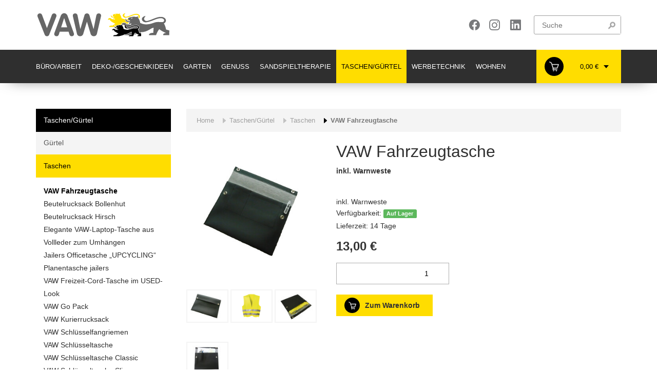

--- FILE ---
content_type: text/html; charset=UTF-8
request_url: https://shop.vaw.de/de/shop/vaw-fahrzeugtasche-p931
body_size: 7210
content:
<!DOCTYPE html>
<html lang="de">

<head>
    <meta charset="utf-8">
<meta name="viewport" content="width=device-width, initial-scale=1.0">
<link rel="icon" href="/static/images/favicon/favicon.ico" type="image/x-icon">
<meta name="format-detection" content="telephone=no">

<script type="text/javascript" src="/static/js/main-header-bundle.js"></script>

<script>var WEBSITE_CONFIG = {"language":"de","baseUrl":"","ajaxUrl":"\/de\/ajax\/","translations":{"website":[]}}</script>

    <title>VAW Fahrzeugtasche inkl. Warnweste</title><meta property="og:title" content="VAW Fahrzeugtasche inkl. Warnweste" /><meta property="og:description" content="Kunstledertasche mit Warnweste " /><meta property="og:type" content="product" /><meta property="og:image" content="https://shop.vaw.de/vaw_shop/vaw-shop-bilder/taschen-und-guertel/taschen/1784/image-thumb__1784__coreshop_seo/vaw-fahrzeugtasche-inkl.-warnweste_1.a625077f.jpg" /><meta name="description" content="Kunstledertasche mit Warnweste " /><link href="/cache-buster-1753175629/static/css/style.css" media="screen" rel="stylesheet" type="text/css" /><link href="/cache-buster-1753175629/static/css/vaw-shop.css" media="screen" rel="stylesheet" type="text/css" />

<script type="text/javascript">
        var toolboxJsFrontend = {
            translations : {                'toolbox.goptout_already_opt_out': 'toolbox.goptout_already_opt_out',
                                'toolbox.goptout_successfully_opt_out': 'toolbox.goptout_successfully_opt_out',
                }
        };
            </script>
<script>
</script>
<!-- Google Tag Manager -->
<script>(function(w,d,s,l,i){w[l]=w[l]||[];w[l].push({'gtm.start':
new Date().getTime(),event:'gtm.js'});var f=d.getElementsByTagName(s)[0],
j=d.createElement(s),dl=l!='dataLayer'?'&l='+l:'';j.async=true;j.src=
'https://www.googletagmanager.com/gtm.js?id='+i+dl;f.parentNode.insertBefore(j,f);
})(window,document,'script','dataLayer','GTM-WG8GV3S');</script>
<!-- End Google Tag Manager -->
</head>

<body class="vaw-shop " data-privacy-link="/de/datenschutz">


<!-- Google Tag Manager (noscript) -->
<noscript><iframe src="https://www.googletagmanager.com/ns.html?id=GTM-WG8GV3S"
height="0" width="0" style="display:none;visibility:hidden"></iframe></noscript>
<!-- End Google Tag Manager (noscript) -->


<div id="wrapper">

    
                            
    

<header id="header-shop" class="">

    <div class="top">
        <div class="container">
            <div class="row">
                <div class="col-xs-12 col-sm-8 col-md-2 col-lg-3 header-logo">
                    <a href="/"><img src="/static/images/interfaces/logo.svg" width="219" height="41" class="img-responsive"/></a>
                </div>
                <div class="col-xs-12 col-sm-4 col-md-10 col-lg-9 header-navi">

                    <div class="searchbox hidden-xs hidden-ty hidden-sm">
                        <form action="/de/suche/default/search">
                            <input type="text" name="q" placeholder="Suche"/>
                            <button type="submit"><span>Suche</span></button>
                        </form>
                    </div>

                    <div class="social-buttons-wrapper hidden-xs hidden-ty hidden-sm">
                        <div class="social-buttons">
                            <a class="icon-shop-facebook social-button" href="https://www.facebook.com/vaw.baden.wuerttemberg" target="_blank"></a>
                            <a class="icon-shop-instagram social-button" href="https://www.instagram.com/vaw.baden.wuerttemberg/" target="_blank"></a>
                            <a class="icon-shop-linkedin social-button" href="https://www.linkedin.com/company/vaw-baden-w%C3%BCrttemberg/" target="_blank"></a>
                        </div>
                    </div>

                    <nav id="mmenu" class="mm-nav">
                        <ul class="list-unstyled">
    <li class="search">
        <span>
            <div id="mmenu-searchbox" class="searchbox">
                <form action="/de/suche/default/search">
                    <input type="text" name="q" placeholder="Suche"/>
                    <button type="submit"><span>Suche</span></button>
                </form>
            </div>
        </span>
    </li>

                        <li>
            <a href="/de/shop/buro-arbeit-c138"
               class="">
                Büro/Arbeit
            </a>

                            <ul>
                                            <li>
                            <a tabindex="-1" href="/de/shop/buromobel-c143"
                               class="">
                                Büromöbel
                            </a>
                        </li>
                                            <li>
                            <a tabindex="-1" href="/de/shop/arbeitstisch-c55252"
                               class="">
                                Arbeitstisch
                            </a>
                        </li>
                                            <li>
                            <a tabindex="-1" href="/de/shop/burozubehor-c144"
                               class="">
                                Bürozubehör
                            </a>
                        </li>
                                            <li>
                            <a tabindex="-1" href="/de/shop/drucksachen-c145"
                               class="">
                                Drucksachen
                            </a>
                        </li>
                                    </ul>
                    </li>
                    <li>
            <a href="/de/shop/deko-geschenkideen-c139"
               class="">
                Deko-/Geschenkideen
            </a>

                            <ul>
                                            <li>
                            <a tabindex="-1" href="/de/shop/3d-druck-c55186"
                               class="">
                                3D-Druck
                            </a>
                        </li>
                                            <li>
                            <a tabindex="-1" href="/de/shop/fruhjahr-sommer-c270"
                               class="">
                                Frühjahr/Sommer
                            </a>
                        </li>
                                            <li>
                            <a tabindex="-1" href="/de/shop/garten-c236"
                               class="">
                                Garten
                            </a>
                        </li>
                                            <li>
                            <a tabindex="-1" href="/de/shop/haus-c271"
                               class="">
                                Haus
                            </a>
                        </li>
                                            <li>
                            <a tabindex="-1" href="/de/shop/herbst-winter-c272"
                               class="">
                                Herbst/Winter
                            </a>
                        </li>
                                            <li>
                            <a tabindex="-1" href="/de/shop/mannheimer-harz-c48552"
                               class="">
                                Mannheimer Harz
                            </a>
                        </li>
                                            <li>
                            <a tabindex="-1" href="/de/shop/topferhaft-c53284"
                               class="">
                                Töpferhaft
                            </a>
                        </li>
                                    </ul>
                    </li>
                    <li>
            <a href="/de/shop/garten-c140"
               class="">
                Garten
            </a>

                            <ul>
                                            <li>
                            <a tabindex="-1" href="/de/shop/gartenmobel-und-hochsitz-c274"
                               class="">
                                Gartenmöbel und Hochsitz
                            </a>
                        </li>
                                            <li>
                            <a tabindex="-1" href="/de/shop/insektenhotels-und-tierhohlen-c277"
                               class="">
                                Insektenhotels und Tierhöhlen
                            </a>
                        </li>
                                            <li>
                            <a tabindex="-1" href="/de/shop/naturschutzprodukte-eizelle-c275"
                               class="">
                                Naturschutzprodukte EiZelle
                            </a>
                        </li>
                                            <li>
                            <a tabindex="-1" href="/de/shop/rosenbogen-kletterhilfen-hochbeete-c229"
                               class="">
                                Rosenbögen, Kletterhilfen, Hochbeete
                            </a>
                        </li>
                                            <li>
                            <a tabindex="-1" href="/de/shop/rund-ums-grillen-backen-und-feuern-c273"
                               class="">
                                Rund ums Grillen, Backen und Feuern
                            </a>
                        </li>
                                            <li>
                            <a tabindex="-1" href="/de/shop/nistkasten-und-vogelfutterhauser-c276"
                               class="">
                                Nistkästen und Vogelfutterhäuser
                            </a>
                        </li>
                                    </ul>
                    </li>
                    <li>
            <a href="/de/shop/genuss-c141"
               class="">
                Genuss
            </a>

                    </li>
                    <li>
            <a href="/de/shop/sandspieltherapie-c142"
               class="">
                Sandspieltherapie
            </a>

                    </li>
                    <li>
            <a href="/de/shop/taschen-gurtel-c226"
               class="">
                Taschen/Gürtel
            </a>

                            <ul>
                                            <li>
                            <a tabindex="-1" href="/de/shop/gurtel-c245"
                               class="">
                                Gürtel
                            </a>
                        </li>
                                            <li>
                            <a tabindex="-1" href="/de/shop/taschen-c243"
                               class="">
                                Taschen
                            </a>
                        </li>
                                    </ul>
                    </li>
                    <li>
            <a href="/de/shop/werbetechnik-c227"
               class="">
                Werbetechnik
            </a>

                    </li>
                    <li>
            <a href="/de/shop/wohnen-c228"
               class="">
                Wohnen
            </a>

                            <ul>
                                            <li>
                            <a tabindex="-1" href="/de/shop/kleinmobel-c280"
                               class="">
                                Kleinmöbel
                            </a>
                        </li>
                                            <li>
                            <a tabindex="-1" href="/de/shop/regale-c279"
                               class="">
                                Regale
                            </a>
                        </li>
                                            <li>
                            <a tabindex="-1" href="/de/shop/sessel-und-hocker-c278"
                               class="">
                                Sessel und Hocker
                            </a>
                        </li>
                                            <li>
                            <a tabindex="-1" href="/de/shop/wohntextilien-c281"
                               class="">
                                Wohntextilien
                            </a>
                        </li>
                                    </ul>
                    </li>
    

    <hr>

                        <li>
                <a href="/de/shop">Shop</a>
                            </li>
                                <li>
                <a href="#">Links</a>
                            </li>
                                <li>
                <a href="/de/ueber-uns">Über uns</a>
                            </li>
            
</ul>


                    </nav>

                </div>
                <a id="mmenu-toggle" href="#mmenu" class="mm-burger visible-xs visible-ty visible-sm">
                    <div class="burger-button menu-animated">
                        <span></span>
                    </div>
                </a>
            </div>
        </div>
    </div>

    
    <div class="bottom">
        <div class="container">
            <div class="row">
                <div class="col-xs-12 col-md-11 col-lg-10 shop-navigation">
                    <div class="hidden-sm">
                        <nav class="navbar navbar-expand-lg navbar-main-menu navbar-dark bg-red">
    <button class="navbar-toggler visible-sm" type="button" data-toggle="collapse" data-target="#navbarCategories"
            aria-controls="navbarCategories" aria-expanded="false" aria-label="Toggle navigation">
        <span class="navbar-toggler-icon"></span>
    </button>
    <div class="collapse navbar-collapse" id="navbarCategories">
        <ul class="navbar-nav mr-auto">
                                                            
                                                    
                <li class="nav-item dropdown  ">
                    <a href="/de/shop/buro-arbeit-c138" class="nav-link dropdown-toggle" >
                        Büro/Arbeit
                    </a>
                                            <ul class="dropdown-menu" role="menu">
                                                                                            <li class="dropdown-item ">
                                    <a tabindex="-1"
                                       href="/de/shop/buromobel-c143">
                                        Büromöbel
                                    </a>
                                </li>
                                                                                            <li class="dropdown-item ">
                                    <a tabindex="-1"
                                       href="/de/shop/arbeitstisch-c55252">
                                        Arbeitstisch
                                    </a>
                                </li>
                                                                                            <li class="dropdown-item ">
                                    <a tabindex="-1"
                                       href="/de/shop/burozubehor-c144">
                                        Bürozubehör
                                    </a>
                                </li>
                                                                                            <li class="dropdown-item ">
                                    <a tabindex="-1"
                                       href="/de/shop/drucksachen-c145">
                                        Drucksachen
                                    </a>
                                </li>
                                                    </ul>
                                    </li>
                                                            
                                                    
                <li class="nav-item dropdown  ">
                    <a href="/de/shop/deko-geschenkideen-c139" class="nav-link dropdown-toggle" >
                        Deko-/Geschenkideen
                    </a>
                                            <ul class="dropdown-menu" role="menu">
                                                                                            <li class="dropdown-item ">
                                    <a tabindex="-1"
                                       href="/de/shop/3d-druck-c55186">
                                        3D-Druck
                                    </a>
                                </li>
                                                                                            <li class="dropdown-item ">
                                    <a tabindex="-1"
                                       href="/de/shop/fruhjahr-sommer-c270">
                                        Frühjahr/Sommer
                                    </a>
                                </li>
                                                                                            <li class="dropdown-item ">
                                    <a tabindex="-1"
                                       href="/de/shop/garten-c236">
                                        Garten
                                    </a>
                                </li>
                                                                                            <li class="dropdown-item ">
                                    <a tabindex="-1"
                                       href="/de/shop/haus-c271">
                                        Haus
                                    </a>
                                </li>
                                                                                            <li class="dropdown-item ">
                                    <a tabindex="-1"
                                       href="/de/shop/herbst-winter-c272">
                                        Herbst/Winter
                                    </a>
                                </li>
                                                                                            <li class="dropdown-item ">
                                    <a tabindex="-1"
                                       href="/de/shop/mannheimer-harz-c48552">
                                        Mannheimer Harz
                                    </a>
                                </li>
                                                                                            <li class="dropdown-item ">
                                    <a tabindex="-1"
                                       href="/de/shop/topferhaft-c53284">
                                        Töpferhaft
                                    </a>
                                </li>
                                                    </ul>
                                    </li>
                                                            
                                                    
                <li class="nav-item dropdown  ">
                    <a href="/de/shop/garten-c140" class="nav-link dropdown-toggle" >
                        Garten
                    </a>
                                            <ul class="dropdown-menu" role="menu">
                                                                                            <li class="dropdown-item ">
                                    <a tabindex="-1"
                                       href="/de/shop/gartenmobel-und-hochsitz-c274">
                                        Gartenmöbel und Hochsitz
                                    </a>
                                </li>
                                                                                            <li class="dropdown-item ">
                                    <a tabindex="-1"
                                       href="/de/shop/insektenhotels-und-tierhohlen-c277">
                                        Insektenhotels und Tierhöhlen
                                    </a>
                                </li>
                                                                                            <li class="dropdown-item ">
                                    <a tabindex="-1"
                                       href="/de/shop/naturschutzprodukte-eizelle-c275">
                                        Naturschutzprodukte EiZelle
                                    </a>
                                </li>
                                                                                            <li class="dropdown-item ">
                                    <a tabindex="-1"
                                       href="/de/shop/rosenbogen-kletterhilfen-hochbeete-c229">
                                        Rosenbögen, Kletterhilfen, Hochbeete
                                    </a>
                                </li>
                                                                                            <li class="dropdown-item ">
                                    <a tabindex="-1"
                                       href="/de/shop/rund-ums-grillen-backen-und-feuern-c273">
                                        Rund ums Grillen, Backen und Feuern
                                    </a>
                                </li>
                                                                                            <li class="dropdown-item ">
                                    <a tabindex="-1"
                                       href="/de/shop/nistkasten-und-vogelfutterhauser-c276">
                                        Nistkästen und Vogelfutterhäuser
                                    </a>
                                </li>
                                                    </ul>
                                    </li>
                                                            
                                                    
                <li class="nav-item ">
                    <a href="/de/shop/genuss-c141" class="nav-link " >
                        Genuss
                    </a>
                                    </li>
                                                            
                                                    
                <li class="nav-item ">
                    <a href="/de/shop/sandspieltherapie-c142" class="nav-link " >
                        Sandspieltherapie
                    </a>
                                    </li>
                                                            
                                                    
                <li class="nav-item dropdown   active ">
                    <a href="/de/shop/taschen-gurtel-c226" class="nav-link dropdown-toggle" >
                        Taschen/Gürtel
                    </a>
                                            <ul class="dropdown-menu" role="menu">
                                                                                                                                                                <li class="dropdown-item ">
                                    <a tabindex="-1"
                                       href="/de/shop/gurtel-c245">
                                        Gürtel
                                    </a>
                                </li>
                                                                                                                                                                <li class="dropdown-item ">
                                    <a tabindex="-1"
                                       href="/de/shop/taschen-c243">
                                        Taschen
                                    </a>
                                </li>
                                                    </ul>
                                    </li>
                                                            
                                                    
                <li class="nav-item ">
                    <a href="/de/shop/werbetechnik-c227" class="nav-link " >
                        Werbetechnik
                    </a>
                                    </li>
                                                            
                                                    
                <li class="nav-item dropdown  ">
                    <a href="/de/shop/wohnen-c228" class="nav-link dropdown-toggle" >
                        Wohnen
                    </a>
                                            <ul class="dropdown-menu" role="menu">
                                                                                            <li class="dropdown-item ">
                                    <a tabindex="-1"
                                       href="/de/shop/kleinmobel-c280">
                                        Kleinmöbel
                                    </a>
                                </li>
                                                                                            <li class="dropdown-item ">
                                    <a tabindex="-1"
                                       href="/de/shop/regale-c279">
                                        Regale
                                    </a>
                                </li>
                                                                                            <li class="dropdown-item ">
                                    <a tabindex="-1"
                                       href="/de/shop/sessel-und-hocker-c278">
                                        Sessel und Hocker
                                    </a>
                                </li>
                                                                                            <li class="dropdown-item ">
                                    <a tabindex="-1"
                                       href="/de/shop/wohntextilien-c281">
                                        Wohntextilien
                                    </a>
                                </li>
                                                    </ul>
                                    </li>
                    </ul>
    </div>
</nav>

                    </div>
                </div>
                <div class="col-md-1 col-lg-2">
                    <div class="cart">
                        <div class="mini-cart">
                            <div class="dd-icon-cart ">
                                                                                                                                </div>
                            <div class="mini-cart-total">
                                0,00 €
                            </div>
                        </div>
                        <div class="cart-widget">
<div id="cart" class="btn-group btn-block">
    <div class="cart-header">
        <span>Warenkorb</span>
    </div>
            <div class="cart-empty">
            <span>Ihr Warenkorb ist leer.</span>
        </div>
    </div>
</div>
                    </div>
                </div>
            </div>
        </div>
    </div>
</header>

    <main id="main-content" class="dd-main-content">
                <div class="container">
            
    <div id="shop" class="container">
        <div class="row">

            <!-- main-content -->
            <div id="main-container-home" class="container p-0">
    <div class="row">
        <div class="col-md-3 hidden-xs hidden-ty hidden-sm">
                            
    <div class="list-group categories">
        <ul class="categories-navi">
                                                                                                                                                                                                                                                                                            <li>
                        <a href="/de/shop/taschen-gurtel-c226"
                           class=" active  list-group-item">
                            Taschen/Gürtel
                        </a>
                                                    <ul class="list-group categories">
                                                                                                        <li>
                                        <a href="/de/shop/gurtel-c245"
                                           class=" list-group-item">
                                            Gürtel
                                        </a>
                                                                            </li>
                                                                                                        <li>
                                        <a href="/de/shop/taschen-c243"
                                           class=" active  list-group-item">
                                            Taschen
                                        </a>
                                                                                    <ul class="category-products">
                                                                                                    <li>
                                                        <a href="/de/shop/vaw-fahrzeugtasche-p931" class="category-products-item active">  VAW Fahrzeugtasche</a>
                                                    </li>
                                                                                                    <li>
                                                        <a href="/de/shop/beutelrucksack-bollenhut-p31606" class="category-products-item ">Beutelrucksack Bollenhut</a>
                                                    </li>
                                                                                                    <li>
                                                        <a href="/de/shop/beutelrucksack-hirsch-p31608" class="category-products-item ">Beutelrucksack Hirsch</a>
                                                    </li>
                                                                                                    <li>
                                                        <a href="/de/shop/elegante-vaw-laptop-tasche-aus-vollleder-zum-umhangen-p56777" class="category-products-item ">Elegante VAW-Laptop-Tasche aus Vollleder zum Umhängen</a>
                                                    </li>
                                                                                                    <li>
                                                        <a href="/de/shop/jailers-officetasche-upcycling-p8276" class="category-products-item ">Jailers Officetasche „UPCYCLING“</a>
                                                    </li>
                                                                                                    <li>
                                                        <a href="/de/shop/planentasche-jailers-p837" class="category-products-item ">Planentasche jailers</a>
                                                    </li>
                                                                                                    <li>
                                                        <a href="/de/shop/vaw-freizeit-cord-tasche-im-used-look-p932" class="category-products-item ">VAW Freizeit-Cord-Tasche im USED-Look</a>
                                                    </li>
                                                                                                    <li>
                                                        <a href="/de/shop/vaw-go-pack-p937" class="category-products-item ">VAW Go Pack </a>
                                                    </li>
                                                                                                    <li>
                                                        <a href="/de/shop/vaw-kurierrucksack-p949" class="category-products-item ">VAW Kurierrucksack </a>
                                                    </li>
                                                                                                    <li>
                                                        <a href="/de/shop/vaw-schlusselfangriemen-p33628" class="category-products-item ">VAW Schlüsselfangriemen</a>
                                                    </li>
                                                                                                    <li>
                                                        <a href="/de/shop/vaw-schlusseltasche-p918" class="category-products-item ">VAW Schlüsseltasche</a>
                                                    </li>
                                                                                                    <li>
                                                        <a href="/de/shop/vaw-schlusseltasche-classic-p1141" class="category-products-item ">VAW Schlüsseltasche Classic</a>
                                                    </li>
                                                                                                    <li>
                                                        <a href="/de/shop/vaw-schlusseltasche-slim-p7577" class="category-products-item ">VAW Schlüsseltasche Slim</a>
                                                    </li>
                                                                                                    <li>
                                                        <a href="/de/shop/vaw-upcycling-kaffeesackshopper-p7704" class="category-products-item ">VAW Upcycling Kaffeesackshopper </a>
                                                    </li>
                                                                                            </ul>
                                                                            </li>
                                                            </ul>
                                            </li>
                                                                                                                            </ul>
    </div>


            
                                </div>

        <div class="col-md-9">
                <nav aria-label="breadcrumb">
        <ul class="breadcrumb">
            <li class="breadcrumb-item"><a href="/de/">Home</a></li>
                                                <li class="breadcrumb-item"><a href="/de/shop/taschen-gurtel-c226">Taschen/Gürtel</a></li>
                                    <li class="breadcrumb-item"><a href="/de/shop/taschen-c243">Taschen</a></li>
                                        <li class="breadcrumb-item active">  VAW Fahrzeugtasche</li>
        </ul>
    </nav>

    <div class="row product-info">

        <div class="col-sm-4 images-block light-box">
                            <a href="/vaw_shop/vaw-shop-bilder/taschen-und-guertel/taschen/1784/image-thumb__1784__coreshop_productDetailFancy/vaw-fahrzeugtasche-inkl.-warnweste_1.cfc1e80d.jpg" class="item image-thumb">
                    <picture >
	<source srcset="/vaw_shop/vaw-shop-bilder/taschen-und-guertel/taschen/1784/image-thumb__1784__coreshop_productDetail/vaw-fahrzeugtasche-inkl.-warnweste_1.a951bb94.jpg 1x, /vaw_shop/vaw-shop-bilder/taschen-und-guertel/taschen/1784/image-thumb__1784__coreshop_productDetail/vaw-fahrzeugtasche-inkl.-warnweste_1@2x.a951bb94.jpg 2x" width="330" height="330" type="image/jpeg" />
	<img class="img-responsive thumbnail" src="/vaw_shop/vaw-shop-bilder/taschen-und-guertel/taschen/1784/image-thumb__1784__coreshop_productDetail/vaw-fahrzeugtasche-inkl.-warnweste_1.a951bb94.jpg" width="330" height="330" alt="VAW Fahrzeugtasche inkl. Warnweste" title="VAW Fahrzeugtasche inkl. Warnweste" loading="lazy" srcset="/vaw_shop/vaw-shop-bilder/taschen-und-guertel/taschen/1784/image-thumb__1784__coreshop_productDetail/vaw-fahrzeugtasche-inkl.-warnweste_1.a951bb94.jpg 1x, /vaw_shop/vaw-shop-bilder/taschen-und-guertel/taschen/1784/image-thumb__1784__coreshop_productDetail/vaw-fahrzeugtasche-inkl.-warnweste_1@2x.a951bb94.jpg 2x" />
</picture>

                </a>
            
                            <div class="image-thumbs">
                                                                                                                                                <a href="/vaw_shop/vaw-shop-bilder/taschen-und-guertel/taschen/1785/image-thumb__1785__coreshop_productDetailFancy/vaw-fahrzeugtasche-inkl.-warnweste_2.434142b9.jpg" class="d-inline-block item image-thumb"><picture >
	<source srcset="/vaw_shop/vaw-shop-bilder/taschen-und-guertel/taschen/1785/image-thumb__1785__coreshop_productDetailThumbnail/vaw-fahrzeugtasche-inkl.-warnweste_2.33ef27be.jpg 1x, /vaw_shop/vaw-shop-bilder/taschen-und-guertel/taschen/1785/image-thumb__1785__coreshop_productDetailThumbnail/vaw-fahrzeugtasche-inkl.-warnweste_2@2x.33ef27be.jpg 2x" width="82" height="61" type="image/jpeg" />
	<img class="img-responsive thumbnail" src="/vaw_shop/vaw-shop-bilder/taschen-und-guertel/taschen/1785/image-thumb__1785__coreshop_productDetailThumbnail/vaw-fahrzeugtasche-inkl.-warnweste_2.33ef27be.jpg" width="82" height="61" alt="VAW Fahrzeugtasche inkl. Warnweste" title="VAW Fahrzeugtasche inkl. Warnweste" loading="lazy" srcset="/vaw_shop/vaw-shop-bilder/taschen-und-guertel/taschen/1785/image-thumb__1785__coreshop_productDetailThumbnail/vaw-fahrzeugtasche-inkl.-warnweste_2.33ef27be.jpg 1x, /vaw_shop/vaw-shop-bilder/taschen-und-guertel/taschen/1785/image-thumb__1785__coreshop_productDetailThumbnail/vaw-fahrzeugtasche-inkl.-warnweste_2@2x.33ef27be.jpg 2x" />
</picture>
</a>
                                                                                                                            <a href="/vaw_shop/vaw-shop-bilder/taschen-und-guertel/taschen/1786/image-thumb__1786__coreshop_productDetailFancy/vaw-fahrzeugtasche-inkl.-warnweste_3.jpg.7c57d3d6.png" class="d-inline-block item image-thumb"><picture >
	<source srcset="/vaw_shop/vaw-shop-bilder/taschen-und-guertel/taschen/1786/image-thumb__1786__coreshop_productDetailThumbnail/vaw-fahrzeugtasche-inkl.-warnweste_3.jpg.44364b7d.png 1x, /vaw_shop/vaw-shop-bilder/taschen-und-guertel/taschen/1786/image-thumb__1786__coreshop_productDetailThumbnail/vaw-fahrzeugtasche-inkl.-warnweste_3.jpg@2x.44364b7d.png 2x" width="82" height="61" type="image/png" />
	<img class="img-responsive thumbnail" src="/vaw_shop/vaw-shop-bilder/taschen-und-guertel/taschen/1786/image-thumb__1786__coreshop_productDetailThumbnail/vaw-fahrzeugtasche-inkl.-warnweste_3.jpg.44364b7d.png" width="82" height="61" alt="VAW Fahrzeugtasche inkl. Warnweste" title="VAW Fahrzeugtasche inkl. Warnweste" loading="lazy" srcset="/vaw_shop/vaw-shop-bilder/taschen-und-guertel/taschen/1786/image-thumb__1786__coreshop_productDetailThumbnail/vaw-fahrzeugtasche-inkl.-warnweste_3.jpg.44364b7d.png 1x, /vaw_shop/vaw-shop-bilder/taschen-und-guertel/taschen/1786/image-thumb__1786__coreshop_productDetailThumbnail/vaw-fahrzeugtasche-inkl.-warnweste_3.jpg@2x.44364b7d.png 2x" />
</picture>
</a>
                                                                                                                            <a href="/vaw_shop/vaw-shop-bilder/taschen-und-guertel/taschen/1787/image-thumb__1787__coreshop_productDetailFancy/vaw-fahrzeugtasche-inkl.-warnweste_4.01a4fc53.jpg" class="d-inline-block item image-thumb"><picture >
	<source srcset="/vaw_shop/vaw-shop-bilder/taschen-und-guertel/taschen/1787/image-thumb__1787__coreshop_productDetailThumbnail/vaw-fahrzeugtasche-inkl.-warnweste_4.9d3967b8.jpg 1x, /vaw_shop/vaw-shop-bilder/taschen-und-guertel/taschen/1787/image-thumb__1787__coreshop_productDetailThumbnail/vaw-fahrzeugtasche-inkl.-warnweste_4@2x.9d3967b8.jpg 2x" width="82" height="61" type="image/jpeg" />
	<img class="img-responsive thumbnail" src="/vaw_shop/vaw-shop-bilder/taschen-und-guertel/taschen/1787/image-thumb__1787__coreshop_productDetailThumbnail/vaw-fahrzeugtasche-inkl.-warnweste_4.9d3967b8.jpg" width="82" height="61" alt="VAW Fahrzeugtasche inkl. Warnweste" title="VAW Fahrzeugtasche inkl. Warnweste" loading="lazy" srcset="/vaw_shop/vaw-shop-bilder/taschen-und-guertel/taschen/1787/image-thumb__1787__coreshop_productDetailThumbnail/vaw-fahrzeugtasche-inkl.-warnweste_4.9d3967b8.jpg 1x, /vaw_shop/vaw-shop-bilder/taschen-und-guertel/taschen/1787/image-thumb__1787__coreshop_productDetailThumbnail/vaw-fahrzeugtasche-inkl.-warnweste_4@2x.9d3967b8.jpg 2x" />
</picture>
</a>
                                                                                                                            <a href="/vaw_shop/vaw-shop-bilder/taschen-und-guertel/taschen/1788/image-thumb__1788__coreshop_productDetailFancy/vaw-fahrzeugtasche-inkl.-warnweste_5.4e5975d5.jpg" class="d-inline-block item image-thumb"><picture >
	<source srcset="/vaw_shop/vaw-shop-bilder/taschen-und-guertel/taschen/1788/image-thumb__1788__coreshop_productDetailThumbnail/vaw-fahrzeugtasche-inkl.-warnweste_5.339f7def.jpg 1x, /vaw_shop/vaw-shop-bilder/taschen-und-guertel/taschen/1788/image-thumb__1788__coreshop_productDetailThumbnail/vaw-fahrzeugtasche-inkl.-warnweste_5@2x.339f7def.jpg 2x" width="82" height="61" type="image/jpeg" />
	<img class="img-responsive thumbnail" src="/vaw_shop/vaw-shop-bilder/taschen-und-guertel/taschen/1788/image-thumb__1788__coreshop_productDetailThumbnail/vaw-fahrzeugtasche-inkl.-warnweste_5.339f7def.jpg" width="82" height="61" alt="VAW Fahrzeugtasche inkl. Warnweste" title="VAW Fahrzeugtasche inkl. Warnweste" loading="lazy" srcset="/vaw_shop/vaw-shop-bilder/taschen-und-guertel/taschen/1788/image-thumb__1788__coreshop_productDetailThumbnail/vaw-fahrzeugtasche-inkl.-warnweste_5.339f7def.jpg 1x, /vaw_shop/vaw-shop-bilder/taschen-und-guertel/taschen/1788/image-thumb__1788__coreshop_productDetailThumbnail/vaw-fahrzeugtasche-inkl.-warnweste_5@2x.339f7def.jpg 2x" />
</picture>
</a>
                                                            </div>
                    </div>

        <div class="col-sm-8 product-details">
            
            <h1>  VAW Fahrzeugtasche</h1>
            <span class="shortinfo">inkl. Warnweste</span>
            
                            <div class="description">
                    inkl. Warnweste
                </div>
            
            <ul class="list-unstyled product-data">
                
                                <li>
                    <span>Verfügbarkeit:</span>
                                            <strong class="label label-success"> Auf Lager</strong>
                                    </li>
                                                            <li>
                            Lieferzeit: 14 Tage
                        </li>
                                                </ul>

                                                <div class="price">
                                                        
                
                                
    <span class="price-new">13,00 €</span>
        
                                            </div>
                            
            
                            <div class="options">
                    <div class="cart-button btn-group">
                                                    
<form name="coreshop-931" method="post" action="/de/shop/cart/add/931">
    

    
    <div class="input-group">
        <div class="input-item">
            <div class="form-group"><input type="number" id="coreshop-931_cartItem_quantity" name="coreshop-931[cartItem][quantity]" required="required" min="0" step="1" data-cs-unit-precision="0" autocomplete="off" class="form-control cart-item-quantity cs-unit-input form-control" data-cs-unit-identifier="641978245" value="1" /></div>
        </div>
                    <div class="input-item">
                <div class="input-group-append ">
                    <button type="submit" class="btn btn-cart" rel="nofollow">
                        Zum Warenkorb
                    </button>
                </div>
            </div>
            </div>

    <input type="hidden" id="coreshop-931__token" name="coreshop-931[_token]" value="8.YEzddYSqtozc_jJBcI9Ggif6qXe2ZH_QgjCahej96O0.MRXrGcf90u_lz39sGNcs-nWv7ACONzuH7Une4YLJ2a40LqlC6PWExamhRQ" />
</form>


                                            </div>
                </div>
            
            
        </div>
    </div>

    <ul class="nav nav-tabs" id="product-details-tab" role="tablist">
        <li class="nav-item active">
            <a class="nav-link" href="#description" data-toggle="tab" href="#description" role="tab" aria-controls="description" aria-selected="true">
                Beschreibung
            </a>
        </li>
                <li class="nav-item">
            <a class="nav-link" id="specification-tab" data-toggle="tab" href="#specification" role="tab" aria-controls="specification" aria-selected="false">
                Spezifikationen
            </a>
        </li>
    </ul>
    <div class="tab-content" id="product-details-tab-content">
        <div class="tab-pane fade active in" id="description" role="tabpanel" aria-labelledby="description-tab">
                            <p><span style="-webkit-text-stroke-width:0px; background-color:transparent; color:#898989; display:inline !important; float:none; font-family:&quot;Open Sans&quot;,Arial,sans-serif; font-size-adjust:none; font-size:13px; font-stretch:100%; font-style:normal; font-variant:normal; font-weight:400; letter-spacing:normal; line-height:22px; orphans:2; text-align:left; text-decoration:none; text-indent:0px; text-transform:none; white-space:normal; word-spacing:0px">Stabile Kunstledertasche in schwarz für PKW, Wohnmobil und LKW. Praktische Innentaschen für Fahrzeugschein, Schlüssel, Fahrtenbuch usw. inklusive einer Warnweste </span></p>

                    </div>
                <div class="tab-pane fade" id="specification" role="tabpanel" aria-labelledby="contact-specification">
                            <table class="data-table" id="product-attribute-specs-table">
	<tbody>
		<tr>
			<th>Lieferzeit</th>
			<td>14 Tage (versandkostenfrei)</td>
		</tr>
		<tr>
			<th>Niederlassung</th>
			<td>JVA Bruchsal</td>
		</tr>
		<tr>
			<th>Betrieb</th>
			<td>Polsterei</td>
		</tr>
		<tr>
			<th>Materialart</th>
			<td>Kunstleder</td>
		</tr>
		<tr>
			<th>Verarbeitung</th>
			<td>&nbsp;</td>
		</tr>
		<tr>
			<th>Maße (Länge, Höhe, Breite, Tiefe):</th>
			<td>27cmx20cmx1cm</td>
		</tr>
		<tr>
			<th>E-Mailadresse für Rückfragen:</th>
			<td>polsterei-br@vaw.bwl.de</td>
		</tr>
		<tr>
			<th>Telefonnummer für Rückfragen</th>
			<td>07251/788 4270</td>
		</tr>
	</tbody>
</table>

                    </div>
    </div>
    <br/>
        </div>
    </div>
</div>
            <!-- /main-content -->

        </div>
    </div>
        </div>
    </main>

    
<footer id="footer">
    <div class="top">
        <div class="container">
            <div class="col-sm-3">
                <nav class="footer-sitemap">
                                <div class="block">
            <h2>Rechtliches</h2>
                                            <ul class="list-unstyled">
    <li>
        <a id="pimcore-navigation-renderer-menu-186" class=" main" href="/de/avb">AGB</a>
    </li>
    <li>
        <a id="pimcore-navigation-renderer-menu-187" class=" main" href="/de/widerruf">Widerruf</a>
    </li>
    <li>
        <a id="pimcore-navigation-renderer-menu-202" class=" main" href="/de/lieferung">Lieferung</a>
    </li>
    <li>
        <a id="pimcore-navigation-renderer-menu-203" class=" main" href="/de/zahlungsarten">Zahlungsarten</a>
    </li>
    <li>
        <a id="pimcore-navigation-renderer-menu-204" class=" main" href="/de/datenschutz">Datenschutz</a>
    </li>
    <li>
        <a id="pimcore-navigation-renderer-menu-206" class=" main" href="/de/bestellvorgang">Bestellvorgang</a>
    </li>
    <li>
        <a id="pimcore-navigation-renderer-menu-207" class=" main" href="/de/impressum">Impressum</a>
    </li>
</ul>
                    </div>
    
                </nav>
            </div>
            <div class="col-sm-3">
                <nav class="footer-sitemap">
                                <div class="block">
            <h2>Shop</h2>
                                            <ul class="list-unstyled">
    <li>
        <a id="pimcore-navigation-renderer-menu-191" class=" main" href="/de/shop/buro-arbeit-c138">Büro</a>
    </li>
    <li>
        <a id="pimcore-navigation-renderer-menu-192" class=" main" href="/de/shop/deko-geschenkideen-c139">Deko-/Geschenkideen</a>
    </li>
    <li>
        <a id="pimcore-navigation-renderer-menu-208" class=" main" href="/de/shop/garten-c140">Garten</a>
    </li>
    <li>
        <a id="pimcore-navigation-renderer-menu-209" class=" main" href="/de/shop/genuss-c141">Genuss</a>
    </li>
    <li>
        <a id="pimcore-navigation-renderer-menu-210" class=" main" href="/de/shop/sandspieltherapie-c142">Sandspieltherapie</a>
    </li>
    <li>
        <a id="pimcore-navigation-renderer-menu-211" class=" main" href="/de/shop/taschen-gurtel-c226">Taschen und Gürtel</a>
    </li>
    <li>
        <a id="pimcore-navigation-renderer-menu-212" class=" main" href="/de/shop/werbetechnik-c227">Werbetechnik</a>
    </li>
    <li>
        <a id="pimcore-navigation-renderer-menu-213" class=" main" href="/de/shop/wohnen-c228">Wohnen</a>
    </li>
</ul>
                    </div>
    
                </nav>
            </div>
            <div class="col-sm-3">
                <nav class="footer-sitemap">
                                <div class="block">
            <h2>Links</h2>
                                            <ul class="list-unstyled">
    <li>
        <a id="pimcore-navigation-renderer-menu-216" class=" main" href="https://www.vaw.de/de">VAW</a>
    </li>
    <li>
        <a id="pimcore-navigation-renderer-menu-217" class=" main" href="https://www.jailers.de/">Jailers Shop</a>
    </li>
    <li>
        <a id="pimcore-navigation-renderer-menu-303" class=" main" href="https://www.toepferhaft.de/">Töpferhaft</a>
    </li>
</ul>
                    </div>
    
                </nav>
            </div>
            <div class="col-sm-3">
                <div class="block address">
                    <h2>Adresse</h2>
                    Landesbetrieb Vollzugliches<br>
                    Arbeitswesen (VAW)<br>
                    Justizministerium Baden-Württemberg<br>
                    Schillerplatz 4<br>
                    70173 Stuttgart<br>
                    Telefon: <a href="tel:+497112792324">0711/279-2324</a><br>
                    Telefax: 0711/279-2338<br>
                    Email: <a href="mailto:info@vaw.bwl.de">info@vaw.bwl.de</a><br>
                </div>
            </div>
            <div class="block social-media">
                <div class="social-buttons-wrapper">
                    <div class="social-buttons">
                        <a class="icon-shop-facebook social-button" href="https://www.facebook.com/vaw.baden.wuerttemberg" target="_blank"></a>
                        <a class="icon-shop-instagram social-button" href="https://www.instagram.com/vaw.baden.wuerttemberg/" target="_blank"></a>
                        <a class="icon-shop-linkedin social-button" href="https://www.linkedin.com/company/vaw-baden-w%C3%BCrttemberg/" target="_blank"></a>
                    </div>
                </div>
            </div>
        </div>
    </div>
    <div class="bottom">
        <div class="container">
            <div class="col-sm-6 pull-left bottom-left">
                <span class="credits">Vollzugliches Arbeitswesen Baden-Würtemberg</span>
            </div>
            <div class="col-sm-6 text-right bottom-right">
                <nav class="footer-gnav">
                    <ul class="list-unstyled">
    <li>
        <a id="pimcore-navigation-renderer-menu-176" class=" main" href="/de/ueber-uns">Über uns</a>
    </li>
    <li>
        <a id="pimcore-navigation-renderer-menu-179" class=" main" href="/de/impressum">Impressum</a>
    </li>
    <li>
        <a id="pimcore-navigation-renderer-menu-180" class=" main" href="/de/avb">AGB</a>
    </li>
    <li>
        <a id="pimcore-navigation-renderer-menu-175" class="contact main" href="/de/impressum">Kontakt</a>
    </li>
</ul>
                </nav>
            </div>
        </div>
    </div>
</footer>

</div>

    <script type="text/javascript" src="//maps.googleapis.com/maps/api/js?libraries=places&key=AIzaSyAb651Kf93uxFMucndg4UA0Dt2SijF9ZCo"></script>
    <script src="/static/js/dachcom-core.js" type="text/javascript"></script>
    <script src="/static/js/main-footer-bundle.js" type="text/javascript"></script>

</body>
</html>


--- FILE ---
content_type: text/css
request_url: https://shop.vaw.de/cache-buster-1753175629/static/css/vaw-shop.css
body_size: 8469
content:
@charset "UTF-8";.modal,.p-0{padding:0!important}#shop .price .price-old,#shop .product-col .price .price-old{text-decoration:line-through}.m-0{margin:0!important}.mt-0,.my-0{margin-top:0!important}.mr-0,.mx-0{margin-right:0!important}.mb-0,.my-0{margin-bottom:0!important}.ml-0,.mx-0{margin-left:0!important}.m-1{margin:.25rem!important}.mt-1,.my-1{margin-top:.25rem!important}.mr-1,.mx-1{margin-right:.25rem!important}.mb-1,.my-1{margin-bottom:.25rem!important}.ml-1,.mx-1{margin-left:.25rem!important}.m-2{margin:.5rem!important}.mt-2,.my-2{margin-top:.5rem!important}.mr-2,.mx-2{margin-right:.5rem!important}.mb-2,.my-2{margin-bottom:.5rem!important}.ml-2,.mx-2{margin-left:.5rem!important}.m-3{margin:1rem!important}.mt-3,.my-3{margin-top:1rem!important}.mr-3,.mx-3{margin-right:1rem!important}.mb-3,.my-3{margin-bottom:1rem!important}.ml-3,.mx-3{margin-left:1rem!important}.m-4{margin:1.5rem!important}.mt-4,.my-4{margin-top:1.5rem!important}.mr-4,.mx-4{margin-right:1.5rem!important}.mb-4,.my-4{margin-bottom:1.5rem!important}.ml-4,.mx-4{margin-left:1.5rem!important}.m-5{margin:3rem!important}.mt-5,.my-5{margin-top:3rem!important}.mr-5,.mx-5{margin-right:3rem!important}.mb-5,.my-5{margin-bottom:3rem!important}.ml-5,.mx-5{margin-left:3rem!important}.pt-0,.py-0{padding-top:0!important}.pr-0,.px-0{padding-right:0!important}.pb-0,.py-0{padding-bottom:0!important}.pl-0,.px-0{padding-left:0!important}.p-1{padding:.25rem!important}.pt-1,.py-1{padding-top:.25rem!important}.pr-1,.px-1{padding-right:.25rem!important}.pb-1,.py-1{padding-bottom:.25rem!important}.pl-1,.px-1{padding-left:.25rem!important}.p-2{padding:.5rem!important}.pt-2,.py-2{padding-top:.5rem!important}.pr-2,.px-2{padding-right:.5rem!important}.pb-2,.py-2{padding-bottom:.5rem!important}.pl-2,.px-2{padding-left:.5rem!important}.p-3{padding:1rem!important}.pt-3,.py-3{padding-top:1rem!important}.pr-3,.px-3{padding-right:1rem!important}.pb-3,.py-3{padding-bottom:1rem!important}.pl-3,.px-3{padding-left:1rem!important}.p-4{padding:1.5rem!important}.pt-4,.py-4{padding-top:1.5rem!important}.pr-4,.px-4{padding-right:1.5rem!important}.pb-4,.py-4{padding-bottom:1.5rem!important}.pl-4,.px-4{padding-left:1.5rem!important}.p-5{padding:3rem!important}.pt-5,.py-5{padding-top:3rem!important}.pr-5,.px-5{padding-right:3rem!important}.pb-5,.py-5{padding-bottom:3rem!important}.pl-5,.px-5{padding-left:3rem!important}.m-auto{margin:auto!important}.mt-auto,.my-auto{margin-top:auto!important}.mr-auto,.mx-auto{margin-right:auto!important}.mb-auto,.my-auto{margin-bottom:auto!important}.ml-auto,.mx-auto{margin-left:auto!important}#main-content .current-page{background:#000;color:#fff;padding:12px 20px;font-size:17px;line-height:20px}#main-content .right-content{border-bottom:4px solid #fd0}header .bottom>.container{display:block;-webkit-box-align:center;-ms-flex-align:center;align-items:center;position:absolute;right:0;padding:0}header .bottom>.container .burger-button{position:absolute;top:20px;right:20px}header .bottom>.container .burger-button span,header .bottom>.container .burger-button:after,header .bottom>.container .burger-button:before{background:#fff}#wrapper{padding-top:97px!important}body.home #wrapper #main-content>.container{width:100%;padding-left:0;padding-right:0}.container-fluid{padding-left:0;padding-right:0}nav ul.breadcrumb{background:#f4f4f4;height:45px;margin:0 0 20px;display:-webkit-box;display:-ms-flexbox;display:flex;-webkit-box-align:center;-ms-flex-align:center;align-items:center;padding-left:20px}nav ul.breadcrumb li{background:0 0;padding:0;margin:0;display:-webkit-inline-box;display:-ms-inline-flexbox;display:inline-flex;-webkit-box-align:center;-ms-flex-align:center;align-items:center}nav ul.breadcrumb li:before,nav.breadcrumb a{display:-webkit-inline-box;display:-ms-inline-flexbox}nav ul.breadcrumb li a{color:#9f9f9f}nav ul.breadcrumb li:before{background-image:url([data-uri]);background-size:12px;background-repeat:no-repeat;background-position:center;display:inline-flex;-webkit-box-align:center;-ms-flex-align:center;align-items:center;width:10px;height:6px;-webkit-transform:rotate(-90deg);transform:rotate(-90deg);opacity:.2;margin:0 5px 0 15px;padding:0;content:""}nav ul.breadcrumb li:first-child:before{display:none}nav ul.breadcrumb li:last-child a{color:#000}nav ul.breadcrumb li:last-child:before{opacity:1}nav.breadcrumb{background:#f4f4f4;height:45px;margin:0 0 20px;display:-webkit-box;display:-ms-flexbox;display:flex;-webkit-box-align:center;-ms-flex-align:center;align-items:center;padding-left:20px}nav.breadcrumb a{color:#9f9f9f;display:inline-flex;-webkit-box-align:center;-ms-flex-align:center;align-items:center}nav.breadcrumb a:after{content:'';background-image:url([data-uri]);background-size:12px;background-repeat:no-repeat;background-position:center;display:-webkit-inline-box;display:-ms-inline-flexbox;display:inline-flex;-webkit-box-align:center;-ms-flex-align:center;align-items:center;width:10px;height:6px;-webkit-transform:rotate(-90deg);transform:rotate(-90deg);opacity:.2;margin:0 5px 0 15px;padding:0}nav.breadcrumb a:before{content:""}nav.breadcrumb a:last-child:before{display:none;opacity:1}nav.breadcrumb a:last-child a{color:#000}footer .address a,footer .top h2 a{color:#fff}footer .top h2{color:#fff;text-transform:uppercase}footer .footer-sitemap .block{padding-bottom:0!important}footer .social-media{width:110px;margin-top:20px}.dd-header-slider-item{position:relative}.dd-header-slider-item .dd-header-slider-content{position:absolute;left:0;top:0;background:#fd0;padding:32px}.dd-header-slider-item .dd-header-slider-content .dd-content-element{margin-bottom:15px;max-width:70%}.dd-header-slider-item .dd-header-slider-content .dd-content-element .dd-header-slider-title{font-size:32px;line-height:36px}.dd-header-slider-item .dd-header-slider-content .dd-content-element .btn{border:1px solid #fff}a.full-container{position:absolute;z-index:100;background:0 0;left:0;top:0;font-size:0;width:100%;height:100%}#header-shop,#header-shop .top{width:100%;z-index:1000;box-shadow:0 10px 30px -20px rgba(0,0,0,.75)}ul.slick-slider{margin-bottom:0!important}ul.slick-slider .slick-slide>div{display:-webkit-box;display:-ms-flexbox;display:flex}ul.slick-slider .slick-dots{position:absolute;bottom:10px}ul.slick-slider .slick-dots li button:before{font-size:16px}#main-content{margin-top:0}html.header-sticky #main-content{margin-top:85px}#main-content #shop.container,#main-content #shop.container .container{width:100%}#header-shop{position:relative}#header-shop .header-media{background:#f4f4f4;overflow:hidden;height:240px}#header-shop .top{margin:0;position:fixed;top:0;left:0;height:52px;background:#fff}#header-shop .top>.container,#header-shop .top>.container>.row{height:100%}#header-shop .top>.container>.row .header-logo{text-align:center;height:52px}#header-shop .top>.container>.row .header-logo img{height:30px;margin-top:11px;width:auto}#header-shop .top .shortcuts{text-align:right}#header-shop .top .shortcuts ul{padding:0;margin:0;white-space:nowrap;list-style-type:none}#header-shop .top .shortcuts ul li{display:inline-block;margin:0 0 0 20px;padding:0;background:0 0}#header-shop .top .shortcuts ul li a{color:#797A7C}#header-shop .top .social-buttons-wrapper{display:block;float:right;margin-right:24px}#header-shop .top .social-buttons-wrapper .social-buttons{margin-top:7px}#header-shop .top .searchbox{display:block;width:170px;float:right}#header-shop .middle{background:#f4f4f4}#header-shop .middle .header-image-wrapper img,#header-shop .middle .header-image-wrapper picture{width:100%;height:auto}#header-shop .bottom{background:#2F2F2F;color:#fff;display:block;position:relative;margin:0;padding:0;-webkit-box-align:center;-ms-flex-align:center;align-items:center;width:100%;height:0}html.header-sticky #header-shop .bottom{position:fixed;top:97px;left:0;box-shadow:0 10px 30px -20px rgba(0,0,0,.75)}#header-shop .bottom>.container{position:relative}#header-shop .bottom .cart{height:52px;background:#fd0;position:fixed;top:0;right:52px;width:52px;z-index:10000}#header-shop .bottom .cart .mini-cart{display:-webkit-box;display:-ms-flexbox;display:flex;-webkit-box-pack:justify;-ms-flex-pack:justify;justify-content:space-between;-webkit-box-align:center;-ms-flex-align:center;align-items:center;height:100%;padding:0 16px;font-size:13px;line-height:21px;color:#000}#header-shop .bottom .cart .mini-cart .dd-icon-cart{-webkit-transition:all .3s ease-in-out;transition:all .3s ease-in-out;width:37px;height:37px;background:#000;border-radius:50%;display:-webkit-box;display:-ms-flexbox;display:flex;-webkit-box-align:center;-ms-flex-align:center;align-items:center;place-content:center;margin-right:15px;color:#fff;position:absolute;left:7px;top:8px}#header-shop .bottom .cart .mini-cart .dd-icon-cart .items-in-cart{position:absolute;right:-1px;top:-5px;border-radius:100%;color:#fff}#header-shop .bottom .cart .mini-cart .dd-icon-cart .items-in-cart>div{font-size:12px;line-height:12px;text-align:center;display:-webkit-box;display:-ms-flexbox;display:flex;-webkit-box-align:center;-ms-flex-align:center;align-items:center;place-content:center;width:18px;height:18px;background:#d90000;border-radius:100%}#header-shop .bottom .cart .mini-cart .dd-icon-cart .items-in-cart>div>span{text-align:center;position:absolute;top:50%;left:50%;-webkit-transform:translate(-50%,-50%);transform:translate(-50%,-50%)}#header-shop .bottom .cart .mini-cart .dd-icon-cart:before{font-size:20px;line-height:20px}#header-shop .bottom .cart .mini-cart .dd-icon-cart:after{content:'';background:url(/static/images/interfaces/cart-white.png) 50% 50% no-repeat;position:absolute;width:100%;height:100%;background-size:50%;top:0;left:0}#header-shop .bottom .cart .mini-cart:after{content:"";position:relative;display:-webkit-inline-box;display:-ms-inline-flexbox;display:inline-flex;font-size:10px;color:#000;margin-left:12px}#header-shop .bottom .cart .mini-cart .mini-cart-total{position:relative;display:none}#header-shop .bottom .cart .mini-cart .mini-cart-total:after{content:"";position:absolute;right:-20px;top:0;background:url(/static/images/interfaces/arrow-down-sm.png) 0 50% no-repeat;width:10px;height:100%}#header-shop .bottom .cart .cart-widget{-webkit-transition:all .3s ease-in-out;transition:all .3s ease-in-out;visibility:hidden;opacity:0;width:100vw;position:fixed;top:52px;right:0;font-size:14px;border:1px solid #aeaeae;box-shadow:0 5px 5px 0 rgba(174,174,174,.2);color:#000;z-index:150;background:#fff}#header-shop .bottom .cart .cart-widget .cart-empty,#header-shop .bottom .cart .cart-widget .cart-header{display:-webkit-box;display:-ms-flexbox;display:flex;-webkit-box-align:center;-ms-flex-align:center;align-items:center;height:45px;padding:0 15px;font-size:16px;border-bottom:1px solid #aeaeae}#header-shop .bottom .cart .cart-widget table.cart-items tr>td .removeFromCart,#shop #product-details-tab .nav-item .nav-link{font-size:12px}#header-shop .bottom .cart .cart-widget ul{width:100%;margin:0}#header-shop .bottom .cart .cart-widget ul li{padding:15px;list-style-type:none;background:0 0}#header-shop .bottom .cart .cart-widget ul li:first-child{border-bottom:1px solid #aeaeae}#header-shop .bottom .cart .cart-widget ul li:last-child{border-top:1px solid #aeaeae;padding:0 15px}#header-shop .bottom .cart .cart-widget ul li.mini-cart-buttons{padding:4px 0 0;text-align:center}#header-shop .bottom .cart .cart-widget ul li.mini-cart-buttons .btn{margin:5px;width:45%}#header-shop .bottom .cart .cart-widget table{border:0;margin-bottom:0}#header-shop .bottom .cart .cart-widget table tr td{padding:.5rem .25rem;border:0}#header-shop .bottom .cart .cart-widget table.cart-items tr td:nth-child(1) a{width:100%;max-height:80px;display:block;overflow:hidden}#header-shop .bottom .cart .cart-widget table.cart-items tr>td{width:25%}#header-shop .bottom .cart .cart-widget table.total tr td{padding:0}#header-shop .bottom .cart:hover{cursor:pointer}#header-shop .bottom .cart:hover .cart-widget{visibility:visible;opacity:1}#header-shop .bottom .shop-navigation{height:0}#shop .product-details h1{margin-bottom:10px}#shop .product-details .shortinfo{margin-bottom:40px;display:block;font-weight:700}#shop .product-details .download-list ul li{padding:0;border-bottom:0;margin-bottom:10px}#shop .product-info,#shop .tax{margin-bottom:40px}#shop .product-details .download-list ul li .icon-download{display:-webkit-box;display:-ms-flexbox;display:flex;-webkit-box-align:center;-ms-flex-align:center;align-items:center;-webkit-box-pack:left;-ms-flex-pack:left;justify-content:left;position:relative;width:100%}#shop .product-details .download-list ul li .icon-download:before{background-color:#fd0;border-radius:50%}#shop .product-details .download-list ul li .icon-download .file-info{margin-left:5px;text-transform:uppercase}#shop .product-info .images-block>a{width:100%}#shop .product-info .quantity-head{margin-top:20px;font-weight:400}#shop .price{font-size:24px;font-weight:700}#shop .price .price-discount,#shop .price .price-old{font-size:14px;font-weight:400}#shop .images-block .image-thumb .thumbnail{border:0}#shop .images-block .image-thumbs .thumbnail{border:2px solid #f4f4f4}#shop .image-thumbs .image-thumb{margin:auto auto 12px}#shop .image-thumbs .image-thumb:hover:after{width:20px;height:20px;position:absolute;left:5px;top:5px;background-size:12px}#shop .nav.nav-tabs{border:0}#shop .nav.nav-tabs .nav-item{padding:0;background:#f4f4f4;margin-right:10px;text-transform:uppercase}#shop .nav.nav-tabs .nav-item a{border:0;color:#000}#shop .nav.nav-tabs .nav-item.active a{background:#fd0}#shop .nav.nav-tabs .nav-item:before{background:0 0}#shop .product-data{margin:0 0 10px}#shop .dropdown{max-width:280px;margin:0}#shop .dropdown .btn-choice{background:#fff;border:1px solid #aeaeae;text-transform:none;width:100%;text-align:left}#shop .dropdown .btn-choice:after{position:absolute;right:10px;content:"";font-family:iconFont}#shop .dropdown .dropdown-menu{width:100%;padding:5px;margin:0;height:auto}#shop .dropdown .dropdown-menu ul{margin:0}#shop .dropdown .dropdown-menu ul li{list-style-type:none;background:0 0;padding:0;margin:0 5px;line-height:25px}#shop .tab-content{margin-top:1px;padding:20px 0 40px;border-top:4px solid #fd0;border-bottom:4px solid #fd0}#shop .tab-content p{margin:0}#shop .tab-content table tbody tr th{padding-right:20px}#shop .product-col>.row{margin:0;margin-right:15px!important;border-bottom:1px solid #A4A4A4}#shop .product-col .image{box-shadow:0 0 2px 0 rgba(0,0,0,.4);padding:10px}#shop .product-col .image img{max-width:100%;height:auto}#shop .product-col.list{margin-right:-15px}#shop .product-col .caption{width:100%;position:relative}#shop .product-col .caption h3{line-height:20px;font-size:17px;margin-top:15px;-webkit-hyphens:auto;-ms-hyphens:auto;hyphens:auto}#shop .product-col .caption .cart,#shop .product-col .caption .description{position:relative;display:inline-table;border:0}#shop .product-col .caption .description{width:100%}#shop .product-col .caption .cart{width:100%;min-height:190px}#shop .product-col .caption .cart form{margin-top:15px}#shop .product-col .price{font-size:24px;font-weight:700}#shop .product-col .price .price-discount,#shop .product-col .price .price-old{font-size:14px;font-weight:400}#shop .price-from{font-size:14px}#shop .product-grid{height:auto}#shop .product-grid.equal-height{display:-webkit-box;display:-ms-flexbox;display:flex;-ms-flex-flow:wrap;flex-flow:wrap}#shop .product-grid .product-body{padding:30px 15px 40px}#shop .product-grid .product-col{border:1px solid #A4A4A4;height:100%}#shop .product-grid .product-col .image{text-align:center;box-shadow:none;padding:0;border-bottom:1px solid #A4A4A4}#shop .product-grid .caption{margin-bottom:15px}#shop .product-grid .cart{width:100%;position:relative;margin-top:15px}#shop .product-grid .cart input[type=number]{visibility:hidden;position:absolute}#shop ul.product-list-slider{margin-left:-10px;margin-right:-10px}#shop ul.product-list-slider li.slide .product-grid{margin-left:10px;margin-right:10px}#shop .pagination{border:0;background:#fff}#shop .pagination .page-item{background:#f4f4f4!important}#shop .pagination .page-item.active{background:#fd0!important;color:#000;box-shadow:none}#shop .breadcrumb{display:none}#shop .configurable-options{margin:20px 0 10px;width:100%;display:block;padding-left:10px;border-left:1px solid #A4A4A4}#header-shop .bottom>.container,#header-shop div.navbar-collapse{padding-right:0;padding-left:0}#shop .configurable-options fieldset,#shop .configurable-options h3{margin:0}#shop .configurable-options .form-group{margin-bottom:0}#header-shop .bottom>.container>.row{margin:0}#header-shop .bottom>.container>.row>.container{padding:0;margin:0}#header-shop nav.navbar{margin:0;height:65px;border:0}#header-shop nav.navbar ul.navbar-nav{list-style-type:none;left:-1px;font-size:13px}#header-shop nav.navbar ul.navbar-nav>li{list-style-type:none;background:0 0;padding:0 10px;height:65px;margin:0}#header-shop nav.navbar ul.navbar-nav>li:first-child{padding-left:10px;margin-left:-10px}#header-shop nav.navbar ul.navbar-nav>li a{color:#fff;text-decoration:none;width:100%;height:100%;display:-webkit-box;display:-ms-flexbox;display:flex;-webkit-box-align:center;-ms-flex-align:center;align-items:center;text-transform:uppercase}#header-shop nav.navbar ul.navbar-nav>li.active a,#header-shop nav.navbar ul.navbar-nav>li.open a,#header-shop nav.navbar ul.navbar-nav>li:hover a{color:#000}#header-shop nav.navbar ul.navbar-nav>li.open,#header-shop nav.navbar ul.navbar-nav>li:hover{background:#fd0}#header-shop nav.navbar ul.navbar-nav>li.open .dropdown-menu,#header-shop nav.navbar ul.navbar-nav>li:hover .dropdown-menu{display:block}#header-shop nav.navbar ul.navbar-nav>li .dropdown-menu li{padding:5px 0;border-bottom:1px solid #aeaeae}#header-shop nav.navbar ul.navbar-nav>li .dropdown-menu li.active,#header-shop nav.navbar ul.navbar-nav>li .dropdown-menu li:hover{background:#fd0!important}#header-shop nav.navbar ul.navbar-nav>li .dropdown-menu li a:hover{background:0 0}#header-shop nav.navbar ul.navbar-nav>li .dropdown-menu li:first-child{padding-top:15px}#header-shop nav.navbar ul.navbar-nav>li.active{background:#fd0}#header-shop #mmenu-toggle{position:fixed;top:0;right:0;width:52px;height:52px}#header-shop #mmenu-toggle .burger-button{position:absolute;left:10px;top:15px}#header-shop #mmenu-toggle .burger-button span,#header-shop #mmenu-toggle .burger-button:after,#header-shop #mmenu-toggle .burger-button:before{background:#000}ul.categories-navi>li{background:0 0;padding:0;margin:0}ul.categories-navi>li>a{border:0;background:#f4f4f4}ul.categories-navi>li>a.active,ul.categories-navi>li>a.active:hover{background:#000;color:#fff}ul.categories-navi>li>a:hover{background:#fd0;color:#000}ul.categories-navi>li ul li{background:0 0;padding:0;margin:0}ul.categories-navi>li ul li a{border:0;background:#f4f4f4}ul.categories-navi>li ul li a.active,ul.categories-navi>li ul li a.active:hover{color:#000}ul.categories-navi>li ul li a:hover{background:#fd0;color:#000}ul.categories-navi>li ul li li:first-child{margin-top:15px}ul.categories-navi>li ul li li:last-child{margin-bottom:15px}ul.categories-navi>li ul li li a.category-products-item{padding:0 15px;display:-webkit-box;display:-ms-flexbox;display:flex;background:0 0;text-decoration:none}ul.categories-navi>li ul li li a.category-products-item.active,ul.categories-navi>li ul li li a.category-products-item:hover{text-decoration:none;font-weight:700}.category-product-list{position:relative}.category-product-list>.row{display:-webkit-box;display:-ms-flexbox;display:flex;-ms-flex-flow:wrap;flex-flow:wrap}.category-product-list .product-filter{position:absolute;right:0;top:0;display:-webkit-box;display:-ms-flexbox;display:flex;-webkit-box-align:center;-ms-flex-align:center;align-items:center;-ms-grid-column-align:flex-end;justify-items:flex-end;padding:0}.category-product-list .product-filter .display{display:none}.category-product-list .product-filter .display a{margin-left:10px;opacity:.3}.category-product-list .product-filter .display a.active,.category-product-list .product-filter .display a:hover{opacity:1}.category-product-list .product-col .product-item{position:relative}.category-product-list .product-col .product-item>a{z-index:100;display:block;position:absolute;left:0;top:0;width:100%;height:100%}.category-product-list .product-col .product-item .caption{position:absolute;top:0;left:0;width:100%;padding-left:10px;padding-right:10px;background:rgba(255,255,255,.7);display:table-cell;vertical-align:center}.category-product-list .product-col .product-item .caption h4{line-height:24px}.category-product-list .product-col .product-item .caption .description{opacity:0}.category-product-list .product-col .product-item .image{text-align:center}.category-product-list .product-col .product-item .image img{max-width:100%;height:auto}.category-product-list .product-col .product-item:hover{cursor:pointer;box-shadow:0 0 4px 0 rgba(0,0,0,.3)}.category-product-list .product-col .product-item:hover .caption{background:rgba(255,255,255,.6)}.category-product-list .product-col .product-item:hover .caption .description{opacity:1}.btn:active,.btn:active:focus{background:#fd0;color:#000}.btn.btn-cart{background:#fd0;font-weight:700;text-transform:none;position:relative;padding-left:55px}.btn.btn-cart:before{content:'';display:block;position:absolute;left:15px;top:5px;height:30px;width:30px;border-radius:50%;background:url(/static/images/interfaces/cart-white.png) 50% 50% no-repeat #000;background-size:50%}.btn.btn-secondary,.btn.btn-success{background:#fd0;border:0;color:#000;text-transform:uppercase}.btn.btn-add,.order-table,.shopping-cart-table{border:1px solid #aeaeae}.btn.btn-refresh{width:22px;height:42px;display:inline-block;color:#000;background:0 0;padding:0}.btn.btn-refresh:hover{color:#9f9f9f}.badge-danger,.invalid-feedback{color:#d90000}.btn.btn-next:after{content:'>';margin-left:5px;margin-bottom:3px}.btn.btn-prev:before{content:'<';margin-right:5px;margin-bottom:3px}.btn.btn-add{background:#fff}.btn.btn-add:hover{background:#aeaeae}.input-group input[type=number],.input-group input[type=text]{background:#fff;border:1px solid #aeaeae}.input-group .input-item{margin-bottom:20px;display:table;height:auto}.product-grid .input-group .input-item{margin-bottom:0}.icon-download:before{content:'';background-image:url([data-uri]);background-size:22px;background-repeat:no-repeat;background-position:center;width:48px;height:48px;margin-right:10px}.cart-summary .item-quantity input{width:50%;display:inline-block;text-align:right}.badge-danger{background:rgba(217,0,0,.1);margin:0 0 4px;padding:5px}.bs-wizard{height:auto;display:block;-webkit-box-align:center;-ms-flex-align:center;align-items:center;position:relative;background:#f4f4f4;margin:0 0 20px;padding:10px}.bs-wizard .bs-wizard-step{color:#aeaeae;display:block;width:100%;padding-bottom:5px}.bs-wizard .bs-wizard-stepnum{font-size:18px;text-transform:uppercase;padding-left:20px;line-height:30px}.bs-wizard .bs-wizard-stepnum a{text-decoration:none;color:#797A7C}.bs-wizard .progress{display:none}.bs-wizard .complete .bs-wizard-stepnum a{color:#000}.bs-wizard .active .bs-wizard-stepnum{color:#000;background:#fd0}.bs-wizard .active .bs-wizard-stepnum a{color:#000}.bs-wizard .active .bs-wizard-stepnum:after{content:'';display:block;width:100%;height:100%;bottom:0;position:absolute;left:0}.order-table table,.order-table table thead tr td,.shopping-cart-table table,.shopping-cart-table table thead tr td{border:0}.order-table table thead tr,.shopping-cart-table table thead tr{background:#fd0;color:#000;border:0}.order-table table tbody tr,.shopping-cart-table table tbody tr{border-bottom:1px solid #aeaeae}.order-table table tbody tr:nth-of-type(even),.shopping-cart-table table tbody tr:nth-of-type(even){background:#f4f4f4}.order-table table tbody td:nth-of-type(1) a,.shopping-cart-table table tbody td:nth-of-type(1) a{display:block;text-align:center}.order-table table tbody td:nth-of-type(1) a img,.shopping-cart-table table tbody td:nth-of-type(1) a img{max-height:100px;width:auto}.order-table table tbody td:nth-of-type(2),.shopping-cart-table table tbody td:nth-of-type(2){width:30%}.order-table table tbody td,.shopping-cart-table table tbody td{border:0}.order-table table tfoot tr.total,.shopping-cart-table table tfoot tr.total{border-top:1px solid #aeaeae;border-bottom:2px solid #aeaeae}.order-table table tfoot tr td,.shopping-cart-table table tfoot tr td{border:0;font-size:16px}.order-table table tfoot tr td.coupon,.shopping-cart-table table tfoot tr td.coupon{padding-left:0}.order-table table tfoot tr td.coupon input,.shopping-cart-table table tfoot tr td.coupon input{width:320px}.price-discount{color:#78797B;font-style:italic}.price-old{color:#aeaeae;position:relative}.price-old:after{content:"";display:block;width:100%;border-bottom:2px solid #aeaeae;bottom:50%;right:0;position:absolute}.checkout-step .card-footer{display:inline-block;width:100%}.checkout-step .card-footer .btn-add{display:block;width:100%}.step-shipping #carrier .coreshop-choice-description{margin-bottom:20px;display:-webkit-box;display:-ms-flexbox;display:flex}.step-shipping .form-group{margin-top:40px}#shop h3.main-heading{margin:1.5rem 0}.form-check a{text-decoration:underline}#shop .input-group input[type=number],#shop .input-group input[type=text]{padding:5px;text-align:right}#shop .form-group{margin-top:15px}#shop label.form-check-label{position:relative;margin:0 0 15px;left:0;padding-left:28px}#shop label.form-check-label .alert{border:0;position:absolute;padding:2px 4px;left:30px}#shop input[type=checkbox],#shop input[type=radio]{opacity:0;width:0;height:0;position:absolute}#shop input[type=checkbox]+label:before,#shop input[type=radio]+label:before{content:"";z-index:1;position:absolute;top:2px;left:0;overflow:hidden;display:inline-block;width:18px;height:18px;background:#fff;border:1px solid #bbb;border-radius:3px;margin-right:10px}#shop input[type=checkbox]:checked+label:before,#shop input[type=radio]:checked+label:before{background-repeat:no-repeat;background-position:center}#shop input[type=checkbox]:checked+label:before{background-image:url([data-uri])}#shop input[type=radio]+label:before{border-radius:50%}#shop input[type=radio]:checked+label:before{background-image:url([data-uri])}.modal-backdrop{display:none}.modal-dialog,.modal:before{display:inline-block;vertical-align:middle}.modal{background:rgba(0,0,0,.5);text-align:center}.modal:before{content:'';height:100%;margin-right:-4px}.modal-dialog{text-align:left}.toolbox-element.colored-box{padding:0;height:100%}.toolbox-element.colored-box>div:not(.toolbox-image){padding:0 15px}.toolbox-element.colored-box>div:not(.toolbox-image):last-child{padding-bottom:15px}.toolbox-element.colored-box a.teaser-link{position:absolute;left:0;top:0;width:100%;height:100%;background:0 0;z-index:10}.toolbox-element.toolbox-image>div{margin:0}.toolbox-element.toolbox-image>div>.col-12,.toolbox-element.toolbox-image>div>.col-xs-12{padding:0}@font-face{font-family:download;src:url(../fonts/download.eot?h0tnns);src:url(../fonts/download.eot?#iefixh0tnns) format("embedded-opentype"),url(../fonts/download.ttf?h0tnns) format("truetype"),url(../fonts/download.woff?h0tnns) format("woff"),url(../fonts/download.svg?h0tnns#elbau) format("svg");font-weight:400;font-style:normal}@font-face{font-family:iconFont;src:url(../fonts/Vaw.eot?q9bs8);src:url(../fonts/Vaw.eot?q9bs8#iefix) format("embedded-opentype"),url(../fonts/Vaw.ttf?q9bs8) format("truetype"),url(../fonts/Vaw.woff?q9bs8) format("woff"),url(../fonts/Vaw.svg?q9bs8#iconFont) format("svg");font-weight:400;font-style:normal}@font-face{font-family:iconFontShop;src:url(../fonts/vaw-shop-iconfont.eot?q9bs8);src:url(../fonts/vaw-shop-iconfont.eot?q9bs8#iefix) format("embedded-opentype"),url(../fonts/vaw-shop-iconfont.ttf?q9bs8) format("truetype"),url(../fonts/vaw-shop-iconfont.woff?q9bs8) format("woff"),url(../fonts/vaw-shop-iconfont.svg?q9bs8#iconFont) format("svg");font-weight:400;font-style:normal}@media (min-width:30em){#shop #product-details-tab .nav-item .nav-link{font-size:14px}}@media (min-width:48em){.bottom>.container{position:initial!important;right:auto}.bottom>.container .burger-button{position:absolute;top:20px;right:20px}.bottom>.container .burger-button span,.bottom>.container .burger-button:after,.bottom>.container .burger-button:before{background:#fff}footer .footer-sitemap .block{padding-bottom:initial}#header-shop{height:auto}#header-shop .header-media{height:234px}#header-shop .top>.container>.row{display:-webkit-box;display:-ms-flexbox;display:flex;-webkit-box-align:center;-ms-flex-align:center;align-items:center}#header-shop .top>.container>.row .header-logo{text-align:left;height:auto}#header-shop .top>.container>.row .header-logo img{height:auto;margin-top:0}#header-shop .top>.container>.row .header-navi .header-navi{display:block}#header-shop .top>.container>.row .header-navi .header-navi .shortcuts{text-align:right}#header-shop .bottom .shop-navigation{height:65px}.category-product-list .product-col .product-item{box-shadow:0 0 2px 0 rgba(0,0,0,.2)}#shop .input-group input[type=number],#shop .input-group input[type=text]{padding:10px 24px}}@media (min-width:62em){#main-content{margin-top:50px}#header-shop .header-media{height:310px}#header-shop .top{height:97px;box-shadow:none}#header-shop .bottom{height:65px}#header-shop .bottom .cart{position:relative;top:auto;right:auto;height:65px;width:100%}#header-shop .bottom .cart .mini-cart .dd-icon-cart{top:14px}#header-shop .bottom .cart .cart-widget{position:absolute;width:360px;top:65px;right:-1px;border-top:0}#shop .product-col .caption h3{margin-top:0}#shop .product-col .caption .description{width:65%}#shop .product-col .caption .cart{text-align:right;width:34%}#shop .product-col .caption .cart input{text-align:right}#shop .breadcrumb,.bs-wizard,.category-product-list .product-filter .display{display:-webkit-box;display:-ms-flexbox;display:flex}.bs-wizard .bs-wizard-step{padding-bottom:0;display:inline-block}.bs-wizard .active .bs-wizard-stepnum{background:0 0}.bs-wizard .active .bs-wizard-stepnum:after{border-bottom:4px solid rgba(255,221,0,.5)}.checkout-step .card-footer .btn-add{width:auto}}@media (min-width:75em){#header-shop .bottom .cart .mini-cart .dd-icon-cart{position:relative;top:auto;left:auto}#header-shop .bottom .cart .mini-cart .mini-cart-total{display:block}}@media (min-width:576px){.m-sm-0{margin:0!important}.mt-sm-0,.my-sm-0{margin-top:0!important}.mr-sm-0,.mx-sm-0{margin-right:0!important}.mb-sm-0,.my-sm-0{margin-bottom:0!important}.ml-sm-0,.mx-sm-0{margin-left:0!important}.m-sm-1{margin:.25rem!important}.mt-sm-1,.my-sm-1{margin-top:.25rem!important}.mr-sm-1,.mx-sm-1{margin-right:.25rem!important}.mb-sm-1,.my-sm-1{margin-bottom:.25rem!important}.ml-sm-1,.mx-sm-1{margin-left:.25rem!important}.m-sm-2{margin:.5rem!important}.mt-sm-2,.my-sm-2{margin-top:.5rem!important}.mr-sm-2,.mx-sm-2{margin-right:.5rem!important}.mb-sm-2,.my-sm-2{margin-bottom:.5rem!important}.ml-sm-2,.mx-sm-2{margin-left:.5rem!important}.m-sm-3{margin:1rem!important}.mt-sm-3,.my-sm-3{margin-top:1rem!important}.mr-sm-3,.mx-sm-3{margin-right:1rem!important}.mb-sm-3,.my-sm-3{margin-bottom:1rem!important}.ml-sm-3,.mx-sm-3{margin-left:1rem!important}.m-sm-4{margin:1.5rem!important}.mt-sm-4,.my-sm-4{margin-top:1.5rem!important}.mr-sm-4,.mx-sm-4{margin-right:1.5rem!important}.mb-sm-4,.my-sm-4{margin-bottom:1.5rem!important}.ml-sm-4,.mx-sm-4{margin-left:1.5rem!important}.m-sm-5{margin:3rem!important}.mt-sm-5,.my-sm-5{margin-top:3rem!important}.mr-sm-5,.mx-sm-5{margin-right:3rem!important}.mb-sm-5,.my-sm-5{margin-bottom:3rem!important}.ml-sm-5,.mx-sm-5{margin-left:3rem!important}.p-sm-0{padding:0!important}.pt-sm-0,.py-sm-0{padding-top:0!important}.pr-sm-0,.px-sm-0{padding-right:0!important}.pb-sm-0,.py-sm-0{padding-bottom:0!important}.pl-sm-0,.px-sm-0{padding-left:0!important}.p-sm-1{padding:.25rem!important}.pt-sm-1,.py-sm-1{padding-top:.25rem!important}.pr-sm-1,.px-sm-1{padding-right:.25rem!important}.pb-sm-1,.py-sm-1{padding-bottom:.25rem!important}.pl-sm-1,.px-sm-1{padding-left:.25rem!important}.p-sm-2{padding:.5rem!important}.pt-sm-2,.py-sm-2{padding-top:.5rem!important}.pr-sm-2,.px-sm-2{padding-right:.5rem!important}.pb-sm-2,.py-sm-2{padding-bottom:.5rem!important}.pl-sm-2,.px-sm-2{padding-left:.5rem!important}.p-sm-3{padding:1rem!important}.pt-sm-3,.py-sm-3{padding-top:1rem!important}.pr-sm-3,.px-sm-3{padding-right:1rem!important}.pb-sm-3,.py-sm-3{padding-bottom:1rem!important}.pl-sm-3,.px-sm-3{padding-left:1rem!important}.p-sm-4{padding:1.5rem!important}.pt-sm-4,.py-sm-4{padding-top:1.5rem!important}.pr-sm-4,.px-sm-4{padding-right:1.5rem!important}.pb-sm-4,.py-sm-4{padding-bottom:1.5rem!important}.pl-sm-4,.px-sm-4{padding-left:1.5rem!important}.p-sm-5{padding:3rem!important}.pt-sm-5,.py-sm-5{padding-top:3rem!important}.pr-sm-5,.px-sm-5{padding-right:3rem!important}.pb-sm-5,.py-sm-5{padding-bottom:3rem!important}.pl-sm-5,.px-sm-5{padding-left:3rem!important}.m-sm-auto{margin:auto!important}.mt-sm-auto,.my-sm-auto{margin-top:auto!important}.mr-sm-auto,.mx-sm-auto{margin-right:auto!important}.mb-sm-auto,.my-sm-auto{margin-bottom:auto!important}.ml-sm-auto,.mx-sm-auto{margin-left:auto!important}}@media (min-width:768px){.m-md-0{margin:0!important}.mt-md-0,.my-md-0{margin-top:0!important}.mr-md-0,.mx-md-0{margin-right:0!important}.mb-md-0,.my-md-0{margin-bottom:0!important}.ml-md-0,.mx-md-0{margin-left:0!important}.m-md-1{margin:.25rem!important}.mt-md-1,.my-md-1{margin-top:.25rem!important}.mr-md-1,.mx-md-1{margin-right:.25rem!important}.mb-md-1,.my-md-1{margin-bottom:.25rem!important}.ml-md-1,.mx-md-1{margin-left:.25rem!important}.m-md-2{margin:.5rem!important}.mt-md-2,.my-md-2{margin-top:.5rem!important}.mr-md-2,.mx-md-2{margin-right:.5rem!important}.mb-md-2,.my-md-2{margin-bottom:.5rem!important}.ml-md-2,.mx-md-2{margin-left:.5rem!important}.m-md-3{margin:1rem!important}.mt-md-3,.my-md-3{margin-top:1rem!important}.mr-md-3,.mx-md-3{margin-right:1rem!important}.mb-md-3,.my-md-3{margin-bottom:1rem!important}.ml-md-3,.mx-md-3{margin-left:1rem!important}.m-md-4{margin:1.5rem!important}.mt-md-4,.my-md-4{margin-top:1.5rem!important}.mr-md-4,.mx-md-4{margin-right:1.5rem!important}.mb-md-4,.my-md-4{margin-bottom:1.5rem!important}.ml-md-4,.mx-md-4{margin-left:1.5rem!important}.m-md-5{margin:3rem!important}.mt-md-5,.my-md-5{margin-top:3rem!important}.mr-md-5,.mx-md-5{margin-right:3rem!important}.mb-md-5,.my-md-5{margin-bottom:3rem!important}.ml-md-5,.mx-md-5{margin-left:3rem!important}.p-md-0{padding:0!important}.pt-md-0,.py-md-0{padding-top:0!important}.pr-md-0,.px-md-0{padding-right:0!important}.pb-md-0,.py-md-0{padding-bottom:0!important}.pl-md-0,.px-md-0{padding-left:0!important}.p-md-1{padding:.25rem!important}.pt-md-1,.py-md-1{padding-top:.25rem!important}.pr-md-1,.px-md-1{padding-right:.25rem!important}.pb-md-1,.py-md-1{padding-bottom:.25rem!important}.pl-md-1,.px-md-1{padding-left:.25rem!important}.p-md-2{padding:.5rem!important}.pt-md-2,.py-md-2{padding-top:.5rem!important}.pr-md-2,.px-md-2{padding-right:.5rem!important}.pb-md-2,.py-md-2{padding-bottom:.5rem!important}.pl-md-2,.px-md-2{padding-left:.5rem!important}.p-md-3{padding:1rem!important}.pt-md-3,.py-md-3{padding-top:1rem!important}.pr-md-3,.px-md-3{padding-right:1rem!important}.pb-md-3,.py-md-3{padding-bottom:1rem!important}.pl-md-3,.px-md-3{padding-left:1rem!important}.p-md-4{padding:1.5rem!important}.pt-md-4,.py-md-4{padding-top:1.5rem!important}.pr-md-4,.px-md-4{padding-right:1.5rem!important}.pb-md-4,.py-md-4{padding-bottom:1.5rem!important}.pl-md-4,.px-md-4{padding-left:1.5rem!important}.p-md-5{padding:3rem!important}.pt-md-5,.py-md-5{padding-top:3rem!important}.pr-md-5,.px-md-5{padding-right:3rem!important}.pb-md-5,.py-md-5{padding-bottom:3rem!important}.pl-md-5,.px-md-5{padding-left:3rem!important}.m-md-auto{margin:auto!important}.mt-md-auto,.my-md-auto{margin-top:auto!important}.mr-md-auto,.mx-md-auto{margin-right:auto!important}.mb-md-auto,.my-md-auto{margin-bottom:auto!important}.ml-md-auto,.mx-md-auto{margin-left:auto!important}}@media (min-width:992px){.m-lg-0{margin:0!important}.mt-lg-0,.my-lg-0{margin-top:0!important}.mr-lg-0,.mx-lg-0{margin-right:0!important}.mb-lg-0,.my-lg-0{margin-bottom:0!important}.ml-lg-0,.mx-lg-0{margin-left:0!important}.m-lg-1{margin:.25rem!important}.mt-lg-1,.my-lg-1{margin-top:.25rem!important}.mr-lg-1,.mx-lg-1{margin-right:.25rem!important}.mb-lg-1,.my-lg-1{margin-bottom:.25rem!important}.ml-lg-1,.mx-lg-1{margin-left:.25rem!important}.m-lg-2{margin:.5rem!important}.mt-lg-2,.my-lg-2{margin-top:.5rem!important}.mr-lg-2,.mx-lg-2{margin-right:.5rem!important}.mb-lg-2,.my-lg-2{margin-bottom:.5rem!important}.ml-lg-2,.mx-lg-2{margin-left:.5rem!important}.m-lg-3{margin:1rem!important}.mt-lg-3,.my-lg-3{margin-top:1rem!important}.mr-lg-3,.mx-lg-3{margin-right:1rem!important}.mb-lg-3,.my-lg-3{margin-bottom:1rem!important}.ml-lg-3,.mx-lg-3{margin-left:1rem!important}.m-lg-4{margin:1.5rem!important}.mt-lg-4,.my-lg-4{margin-top:1.5rem!important}.mr-lg-4,.mx-lg-4{margin-right:1.5rem!important}.mb-lg-4,.my-lg-4{margin-bottom:1.5rem!important}.ml-lg-4,.mx-lg-4{margin-left:1.5rem!important}.m-lg-5{margin:3rem!important}.mt-lg-5,.my-lg-5{margin-top:3rem!important}.mr-lg-5,.mx-lg-5{margin-right:3rem!important}.mb-lg-5,.my-lg-5{margin-bottom:3rem!important}.ml-lg-5,.mx-lg-5{margin-left:3rem!important}.p-lg-0{padding:0!important}.pt-lg-0,.py-lg-0{padding-top:0!important}.pr-lg-0,.px-lg-0{padding-right:0!important}.pb-lg-0,.py-lg-0{padding-bottom:0!important}.pl-lg-0,.px-lg-0{padding-left:0!important}.p-lg-1{padding:.25rem!important}.pt-lg-1,.py-lg-1{padding-top:.25rem!important}.pr-lg-1,.px-lg-1{padding-right:.25rem!important}.pb-lg-1,.py-lg-1{padding-bottom:.25rem!important}.pl-lg-1,.px-lg-1{padding-left:.25rem!important}.p-lg-2{padding:.5rem!important}.pt-lg-2,.py-lg-2{padding-top:.5rem!important}.pr-lg-2,.px-lg-2{padding-right:.5rem!important}.pb-lg-2,.py-lg-2{padding-bottom:.5rem!important}.pl-lg-2,.px-lg-2{padding-left:.5rem!important}.p-lg-3{padding:1rem!important}.pt-lg-3,.py-lg-3{padding-top:1rem!important}.pr-lg-3,.px-lg-3{padding-right:1rem!important}.pb-lg-3,.py-lg-3{padding-bottom:1rem!important}.pl-lg-3,.px-lg-3{padding-left:1rem!important}.p-lg-4{padding:1.5rem!important}.pt-lg-4,.py-lg-4{padding-top:1.5rem!important}.pr-lg-4,.px-lg-4{padding-right:1.5rem!important}.pb-lg-4,.py-lg-4{padding-bottom:1.5rem!important}.pl-lg-4,.px-lg-4{padding-left:1.5rem!important}.p-lg-5{padding:3rem!important}.pt-lg-5,.py-lg-5{padding-top:3rem!important}.pr-lg-5,.px-lg-5{padding-right:3rem!important}.pb-lg-5,.py-lg-5{padding-bottom:3rem!important}.pl-lg-5,.px-lg-5{padding-left:3rem!important}.m-lg-auto{margin:auto!important}.mt-lg-auto,.my-lg-auto{margin-top:auto!important}.mr-lg-auto,.mx-lg-auto{margin-right:auto!important}.mb-lg-auto,.my-lg-auto{margin-bottom:auto!important}.ml-lg-auto,.mx-lg-auto{margin-left:auto!important}}@media (min-width:1200px){.m-xl-0{margin:0!important}.mt-xl-0,.my-xl-0{margin-top:0!important}.mr-xl-0,.mx-xl-0{margin-right:0!important}.mb-xl-0,.my-xl-0{margin-bottom:0!important}.ml-xl-0,.mx-xl-0{margin-left:0!important}.m-xl-1{margin:.25rem!important}.mt-xl-1,.my-xl-1{margin-top:.25rem!important}.mr-xl-1,.mx-xl-1{margin-right:.25rem!important}.mb-xl-1,.my-xl-1{margin-bottom:.25rem!important}.ml-xl-1,.mx-xl-1{margin-left:.25rem!important}.m-xl-2{margin:.5rem!important}.mt-xl-2,.my-xl-2{margin-top:.5rem!important}.mr-xl-2,.mx-xl-2{margin-right:.5rem!important}.mb-xl-2,.my-xl-2{margin-bottom:.5rem!important}.ml-xl-2,.mx-xl-2{margin-left:.5rem!important}.m-xl-3{margin:1rem!important}.mt-xl-3,.my-xl-3{margin-top:1rem!important}.mr-xl-3,.mx-xl-3{margin-right:1rem!important}.mb-xl-3,.my-xl-3{margin-bottom:1rem!important}.ml-xl-3,.mx-xl-3{margin-left:1rem!important}.m-xl-4{margin:1.5rem!important}.mt-xl-4,.my-xl-4{margin-top:1.5rem!important}.mr-xl-4,.mx-xl-4{margin-right:1.5rem!important}.mb-xl-4,.my-xl-4{margin-bottom:1.5rem!important}.ml-xl-4,.mx-xl-4{margin-left:1.5rem!important}.m-xl-5{margin:3rem!important}.mt-xl-5,.my-xl-5{margin-top:3rem!important}.mr-xl-5,.mx-xl-5{margin-right:3rem!important}.mb-xl-5,.my-xl-5{margin-bottom:3rem!important}.ml-xl-5,.mx-xl-5{margin-left:3rem!important}.p-xl-0{padding:0!important}.pt-xl-0,.py-xl-0{padding-top:0!important}.pr-xl-0,.px-xl-0{padding-right:0!important}.pb-xl-0,.py-xl-0{padding-bottom:0!important}.pl-xl-0,.px-xl-0{padding-left:0!important}.p-xl-1{padding:.25rem!important}.pt-xl-1,.py-xl-1{padding-top:.25rem!important}.pr-xl-1,.px-xl-1{padding-right:.25rem!important}.pb-xl-1,.py-xl-1{padding-bottom:.25rem!important}.pl-xl-1,.px-xl-1{padding-left:.25rem!important}.p-xl-2{padding:.5rem!important}.pt-xl-2,.py-xl-2{padding-top:.5rem!important}.pr-xl-2,.px-xl-2{padding-right:.5rem!important}.pb-xl-2,.py-xl-2{padding-bottom:.5rem!important}.pl-xl-2,.px-xl-2{padding-left:.5rem!important}.p-xl-3{padding:1rem!important}.pt-xl-3,.py-xl-3{padding-top:1rem!important}.pr-xl-3,.px-xl-3{padding-right:1rem!important}.pb-xl-3,.py-xl-3{padding-bottom:1rem!important}.pl-xl-3,.px-xl-3{padding-left:1rem!important}.p-xl-4{padding:1.5rem!important}.pt-xl-4,.py-xl-4{padding-top:1.5rem!important}.pr-xl-4,.px-xl-4{padding-right:1.5rem!important}.pb-xl-4,.py-xl-4{padding-bottom:1.5rem!important}.pl-xl-4,.px-xl-4{padding-left:1.5rem!important}.p-xl-5{padding:3rem!important}.pt-xl-5,.py-xl-5{padding-top:3rem!important}.pr-xl-5,.px-xl-5{padding-right:3rem!important}.pb-xl-5,.py-xl-5{padding-bottom:3rem!important}.pl-xl-5,.px-xl-5{padding-left:3rem!important}.m-xl-auto{margin:auto!important}.mt-xl-auto,.my-xl-auto{margin-top:auto!important}.mr-xl-auto,.mx-xl-auto{margin-right:auto!important}.mb-xl-auto,.my-xl-auto{margin-bottom:auto!important}.ml-xl-auto,.mx-xl-auto{margin-left:auto!important}}

--- FILE ---
content_type: image/svg+xml
request_url: https://shop.vaw.de/static/images/interfaces/logo.svg
body_size: 2514
content:
<svg id="Ebene_1" data-name="Ebene 1" xmlns="http://www.w3.org/2000/svg" viewBox="0 0 240.95 48.19"><defs><style>.cls-1{fill:#666}.cls-1,.cls-2,.cls-3,.cls-4{stroke-width:0}.cls-2{fill:#000}.cls-3{fill:#787978}.cls-4{fill:#fd0}</style></defs><path class="cls-1" d="M73.09 40.22c.56 2.37 2.43 4.4 5.59 4.4 2.77 0 4.91-1.81 5.59-4.12l6.55-21.79h.11l6.55 21.79c.68 2.31 2.82 4.12 5.59 4.12 3.16 0 5.02-2.03 5.59-4.4l7.17-30.83c.17-.73.23-1.13.23-1.92 0-1.81-1.52-3.73-4.01-3.73-2.71 0-4.01 1.58-4.52 4.06l-4.8 24h-.11L95.28 7.07c-.62-2.03-2.31-3.33-4.4-3.33s-3.78 1.3-4.4 3.33L79.14 31.8h-.11l-4.8-24c-.51-2.48-1.81-4.06-4.52-4.06-2.48 0-4.01 1.92-4.01 3.73 0 .79.06 1.18.23 1.92l7.17 30.83M50.23 12.21h.11l5.25 16.37H44.86l5.36-16.37zM32.9 38.81c-.11.28-.4.96-.4 1.86 0 2.26 1.92 3.95 4.18 3.95s3.5-1.24 4.06-2.99l1.69-5.25h15.69l1.69 5.31c.56 1.69 1.75 2.93 4.12 2.93 2.09 0 3.89-1.52 3.89-3.73 0-.39-.11-1.18-.45-2.09L56.31 8.09c-.96-2.71-3.05-4.69-6.04-4.69s-5.08 2.09-6.04 4.69L32.88 38.8zm-17.48 2.54c.73 1.81 1.69 3.27 4.18 3.27s3.44-1.47 4.18-3.27L36.14 9.9c.28-.73.39-1.3.39-2.09 0-2.37-2.09-4.06-4.35-4.06-1.92 0-3.1 1.24-3.84 2.77l-8.75 23.49-8.74-23.5c-.73-1.52-1.92-2.77-3.84-2.77-2.26 0-4.35 1.69-4.35 4.06 0 .79.11 1.36.39 2.09l12.36 31.45zM186.66 37.42c-.09.38-.31 1.02-.37 1.19l-1.89-.58c-.26-1.77-.85-4.07-1.84-5.71 1.38-.73 1.83-1.98 1.81-3.54-.13-1.75-1.18-3.55-4.24-4.29-4.22-.81-9.23 1.61-13.08 3.11-2.21.86-3.18 1.08-4.26 1.14-1-.1-1.63-.52-2.01-1.65-.13-.39.05-.9.28-1.28.24-.36.55-.7.8-1.06.28-.4.48-1.05-.25-1.09-.8-.04-1.93.52-2.79 1.34-.38.36-.63.75-.79 1.09-.15-.75-.57-1.33-1.3-1.63-1.57-.88-3.46-.56-4.51-.21.44-4.02 6.82-5.34 9.45-1.03 1.34-.17 6.93.73 7.72.95.17-1.06.33-2.46.5-2.91-.56.45-2.57 1.79-3.24 1.29-.67-.5-1.06-1.45-1.12-3.13.84 1.34 2.01.89 2.35-.56-2.29.22-10.29 1.68-7.89-6.26.89 2.91 1.73 5.71 7.83 4.64-.17-.73-1.79-2.57-2.8-.34 0 0-1.01-4.03-.89-4.47.11-.45 5.37-2.8 10.74-2.8 1.34 0 3.46.56 3.46.56s2.85-.95 4.14-.79c-.17 1.68-1.01 2.07-1.01 2.07 1.9.95 4.03 6.26 4.31 9.34 3.47 1.45 10.21 5.13 24.28-.28 9.32-3.59 16.54 1.43 18.29-3.36.4-1.1.41-2.54-2.07-3.97-2.91-1.68-8.14-.97-15.94 2.29-6.15 2.57-11.75 4.18-14.82 4.2-3.47.01-6.92-2.63-6.77-6.04.17-3.64 5.98-5.59 6.32-5.15.6.8-4.08 3.58-1.73 6.82s5.71 1.71 7.49 1.23c7.33-1.96 18.86-9.24 26.74-5.54 6.83 3.21 3.58 10.24.28 10.57 1.9 2.4 3.75 8.73 3.97 11.02.06 0 5.93 1.74 5.93 1.74l-.28 8.28h-10.63s-1.34-3.3 5.15-3.91c-2.85-.67-9.73-4.47-12.14-6.77-3.52 3.86-5.76 10.68-5.76 10.68H201.5s-1.57-3.75 7.77-4.14c-.11-2.97.28-7.44.45-9.06-5.09.22-10.24 7.89-23.05 8m-16.79-25.45c-.05.45.06 1.06.28 1.17.3.15 1.4-.39 1.96-1.57-1.17-.11-2.24.39-2.24.39z"/><path class="cls-4" d="M142.7 28.06l-.63-.06c-.24-.4-.62-1.19-.73-1.49-.13-.33-.72-2.56-.72-2.56-.43 1.25-.95 2.72-1.01 4.09h-9.06c0-.56-.64-2.9 6.11-2.45 1.12-1.05 4.02-2.85 4.9-3.26-2.33-1.04-7.92-4.26-9.04-5.63.04-1.57-1.17-2.57-4.22-1.29-.28-3.34 4.78-4.62 6.79-1.33.97-.12 4.98.52 5.55.68.12-.76.24-1.77.36-2.09-.4.32-1.85 1.29-2.33.92-.48-.36-.76-1.05-.8-2.25.6.96 1.45.64 1.69-.4-1.65.16-7.4 1.2-5.67-4.5.64 2.09 1.25 4.1 5.63 3.34-.12-.52-1.29-1.85-2.01-.24 0 0-.72-2.89-.64-3.22.08-.32 3.86-2.01 7.72-2.01.96 0 2.49.4 2.49.4s2.05-.68 2.98-.56c-.12 1.21-.72 1.49-.72 1.49 1.37.68 2.89 4.5 3.09 6.71 1.34.56 3.37 1.59 6.52 1.81-.13.73-.09 1.84.04 2.34.16.59.61 1.32 1.29 1.92.43.38.95.63 1.26.77 1.07.48 2.09.55 3.27.55 0 .12 0 .38.03.66.03.23.09.53.14.76-.9.44-1.87.89-2.93 1.31-.29-.42-.62-.82-1.02-1.15-1.43-1.29-3.15-1.78-5.23-1.39-.87.16-1.52.42-2.11.81-1.12.72-1.82 1.88-2.03 2.7-.08.32-.11.66-.11.93a6.93 6.93 0 0 0-1.63-.26c-.87-.04-2.48.12-3.48.36-.95.23-2.34.59-2.99.88l-.44.19c-.46.23-.62.54-.5 1.2l.19 1.11.03.2m-1.69-22.08c-.04.32.04.76.2.84.21.11 1-.28 1.41-1.12-.84-.08-1.61.28-1.61.28z"/><path class="cls-3" d="M179.17 40.78c-1.38.36-2.77.71-4.01 1 .15-.31.31-.61.45-.85.34-.58.89-1.34 1.2-1.77.18.16.43.36.71.55.54.36 1.22.8 1.22.8l.43.27"/><path class="cls-2" d="M143.62 29.1s-.61-2.43-.54-2.7c.07-.27 3.24-1.69 6.48-1.69.81 0 2.31.39 2.31.39s1.42-.78 2.2-.68c-.1 1.01-.45 1.46-.45 1.46 1.13.61 2.35 3.72 2.52 5.57 2.09.88 6.16 3.09 14.65-.17 5.62-2.16 9.98.86 11.04-2.03.24-.66.25-1.53-1.25-2.4-1.76-1.01-4.91-.59-9.62 1.38-3.71 1.55-7.09 2.52-8.94 2.53-2.09.01-4.01-1.38-3.82-3.81.17-2.19 3.35-3.21 3.55-2.94.36.48-2.46 2.16-1.04 4.12s3.45 1.03 4.52.74c4.42-1.18 11.38-5.57 16.13-3.34 4.12 1.94 2.16 6.18.17 6.38 1.15 1.45 2.26 5.27 2.4 6.65.03 0 3.58 1.05 3.58 1.05l-.17 4.99h-6.41s-.81-1.99 3.11-2.36c-1.72-.4-5.87-2.7-7.33-4.08-2.12 2.33-3.47 6.44-3.47 6.44h-7.59s-.95-2.26 4.69-2.5c-.07-1.79.17-4.49.27-5.47-3.07.13-6.18 4.76-13.91 4.83-.07.27-.23.74-.23.74-2.09.81-8.47 2.4-9.28 2.4h-9.38c0-.47-.54-2.43 5.13-2.06.95-.88 3.37-2.4 4.12-2.73-1.96-.88-6.65-3.58-7.59-4.72.03-1.32-.98-2.16-3.54-1.08-.24-2.8 4.02-3.88 5.7-1.11.81-.1 4.18.44 4.66.58.1-.64.2-1.48.3-1.76-.34.27-1.55 1.08-1.96.78-.4-.3-.64-.88-.67-1.89.5.81 1.21.54 1.42-.34-1.38.13-6.21 1.01-4.76-3.78.54 1.75 1.05 3.44 4.72 2.8-.1-.44-1.08-1.55-1.69-.2m2.91-2.97c-.03.27.03.64.17.71.18.09.84-.24 1.18-.95-.71-.07-1.35.23-1.35.23z"/><path class="cls-1" d="M156.96 42.62l.17-.46c4.15-.17 7.01-1.56 10.29-3.72.72-.47 1.27-.72 1.96-.92l.55-.14-.04.34s-.18 2.76-.19 3.88c-1.32.06-2.84.24-3.95 1.03h-8.79"/><path class="cls-4" d="M161.19 14.18c.77-.04 1.6-.13 2.49-.28l.3 1.39.34 1.51c-.27-.06-.55-.14-.86-.26-1.16-.45-1.81-1.3-2.26-2.36M182.99 9.75c.19-.82.29-1.83-1.49-2.86-2.09-1.21-5.85-.7-11.46 1.65-4.42 1.85-8.44 3-10.65 3.01-2.49.01-4.98-1.89-4.86-4.34.12-2.61 4.3-4.02 4.54-3.7.43.57-2.93 2.57-1.25 4.9 1.69 2.33 4.11 1.23 5.39.88 5.27-1.41 13.55-6.63 19.21-3.98 4.19 1.97 3.11 5.93 1.23 7.21-.34-.44-.89-1.12-1.2-1.48 0 0 .41-.74.54-1.31"/><path class="cls-1" d="M165.64 32.04l-1.47-.86c1.95-.4 3.83-1.11 5.68-1.8 1.78-.67 3.56-1.44 5.39-1.96.77-.22 1.96-.62 3.23-.53.73.05 1.32.12 1.83.37.47.23 1.04.61 1.08 1.24.04.66-.32 1.23-.97 1.42-.79.23-3-.09-3.27-.1-3.18-.18-4.8.34-7.82 1.41-1.12.4-2.65.67-3.67.82"/></svg>

--- FILE ---
content_type: text/javascript
request_url: https://shop.vaw.de/static/js/main-footer-bundle.js
body_size: 124873
content:
if("undefined"==typeof jQuery)throw new Error("Bootstrap's JavaScript requires jQuery");+function(t){"use strict";var e=t.fn.jquery.split(" ")[0].split(".");if(e[0]<2&&e[1]<9||1==e[0]&&9==e[1]&&e[2]<1||e[0]>3)throw new Error("Bootstrap's JavaScript requires jQuery version 1.9.1 or higher, but lower than version 4")}(jQuery),function(t){"use strict";function e(){var t=document.createElement("bootstrap"),e={WebkitTransition:"webkitTransitionEnd",MozTransition:"transitionend",OTransition:"oTransitionEnd otransitionend",transition:"transitionend"};for(var i in e)if(void 0!==t.style[i])return{end:e[i]};return!1}t.fn.emulateTransitionEnd=function(e){var i=!1,n=this;t(this).one("bsTransitionEnd",function(){i=!0});var o=function(){i||t(n).trigger(t.support.transition.end)};return setTimeout(o,e),this},t(function(){t.support.transition=e(),t.support.transition&&(t.event.special.bsTransitionEnd={bindType:t.support.transition.end,delegateType:t.support.transition.end,handle:function(e){if(t(e.target).is(this))return e.handleObj.handler.apply(this,arguments)}})})}(jQuery),function(t){"use strict";function e(e){return this.each(function(){var i=t(this),o=i.data("bs.alert");o||i.data("bs.alert",o=new n(this)),"string"==typeof e&&o[e].call(i)})}var i='[data-dismiss="alert"]',n=function(e){t(e).on("click",i,this.close)};n.VERSION="3.4.1",n.TRANSITION_DURATION=150,n.prototype.close=function(e){function i(){r.detach().trigger("closed.bs.alert").remove()}var o=t(this),s=o.attr("data-target");s||(s=o.attr("href"),s=s&&s.replace(/.*(?=#[^\s]*$)/,"")),s="#"===s?[]:s;var r=t(document).find(s);e&&e.preventDefault(),r.length||(r=o.closest(".alert")),r.trigger(e=t.Event("close.bs.alert")),e.isDefaultPrevented()||(r.removeClass("in"),t.support.transition&&r.hasClass("fade")?r.one("bsTransitionEnd",i).emulateTransitionEnd(n.TRANSITION_DURATION):i())};var o=t.fn.alert;t.fn.alert=e,t.fn.alert.Constructor=n,t.fn.alert.noConflict=function(){return t.fn.alert=o,this},t(document).on("click.bs.alert.data-api",i,n.prototype.close)}(jQuery),function(t){"use strict";function e(e){return this.each(function(){var n=t(this),o=n.data("bs.button"),s="object"==typeof e&&e;o||n.data("bs.button",o=new i(this,s)),"toggle"==e?o.toggle():e&&o.setState(e)})}var i=function(e,n){this.$element=t(e),this.options=t.extend({},i.DEFAULTS,n),this.isLoading=!1};i.VERSION="3.4.1",i.DEFAULTS={loadingText:"loading..."},i.prototype.setState=function(e){var i="disabled",n=this.$element,o=n.is("input")?"val":"html",s=n.data();e+="Text",null==s.resetText&&n.data("resetText",n[o]()),setTimeout(t.proxy(function(){n[o](null==s[e]?this.options[e]:s[e]),"loadingText"==e?(this.isLoading=!0,n.addClass(i).attr(i,i).prop(i,!0)):this.isLoading&&(this.isLoading=!1,n.removeClass(i).removeAttr(i).prop(i,!1))},this),0)},i.prototype.toggle=function(){var t=!0,e=this.$element.closest('[data-toggle="buttons"]');if(e.length){var i=this.$element.find("input");"radio"==i.prop("type")?(i.prop("checked")&&(t=!1),e.find(".active").removeClass("active"),this.$element.addClass("active")):"checkbox"==i.prop("type")&&(i.prop("checked")!==this.$element.hasClass("active")&&(t=!1),this.$element.toggleClass("active")),i.prop("checked",this.$element.hasClass("active")),t&&i.trigger("change")}else this.$element.attr("aria-pressed",!this.$element.hasClass("active")),this.$element.toggleClass("active")};var n=t.fn.button;t.fn.button=e,t.fn.button.Constructor=i,t.fn.button.noConflict=function(){return t.fn.button=n,this},t(document).on("click.bs.button.data-api",'[data-toggle^="button"]',function(i){var n=t(i.target).closest(".btn");e.call(n,"toggle"),t(i.target).is('input[type="radio"], input[type="checkbox"]')||(i.preventDefault(),n.is("input,button")?n.trigger("focus"):n.find("input:visible,button:visible").first().trigger("focus"))}).on("focus.bs.button.data-api blur.bs.button.data-api",'[data-toggle^="button"]',function(e){t(e.target).closest(".btn").toggleClass("focus",/^focus(in)?$/.test(e.type))})}(jQuery),function(t){"use strict";function e(e){return this.each(function(){var n=t(this),o=n.data("bs.carousel"),s=t.extend({},i.DEFAULTS,n.data(),"object"==typeof e&&e),r="string"==typeof e?e:s.slide;o||n.data("bs.carousel",o=new i(this,s)),"number"==typeof e?o.to(e):r?o[r]():s.interval&&o.pause().cycle()})}var i=function(e,i){this.$element=t(e),this.$indicators=this.$element.find(".carousel-indicators"),this.options=i,this.paused=null,this.sliding=null,this.interval=null,this.$active=null,this.$items=null,this.options.keyboard&&this.$element.on("keydown.bs.carousel",t.proxy(this.keydown,this)),"hover"==this.options.pause&&!("ontouchstart"in document.documentElement)&&this.$element.on("mouseenter.bs.carousel",t.proxy(this.pause,this)).on("mouseleave.bs.carousel",t.proxy(this.cycle,this))};i.VERSION="3.4.1",i.TRANSITION_DURATION=600,i.DEFAULTS={interval:5e3,pause:"hover",wrap:!0,keyboard:!0},i.prototype.keydown=function(t){if(!/input|textarea/i.test(t.target.tagName)){switch(t.which){case 37:this.prev();break;case 39:this.next();break;default:return}t.preventDefault()}},i.prototype.cycle=function(e){return e||(this.paused=!1),this.interval&&clearInterval(this.interval),this.options.interval&&!this.paused&&(this.interval=setInterval(t.proxy(this.next,this),this.options.interval)),this},i.prototype.getItemIndex=function(t){return this.$items=t.parent().children(".item"),this.$items.index(t||this.$active)},i.prototype.getItemForDirection=function(t,e){var i=this.getItemIndex(e);if(("prev"==t&&0===i||"next"==t&&i==this.$items.length-1)&&!this.options.wrap)return e;var n="prev"==t?-1:1,o=(i+n)%this.$items.length;return this.$items.eq(o)},i.prototype.to=function(t){var e=this,i=this.getItemIndex(this.$active=this.$element.find(".item.active"));if(!(t>this.$items.length-1||t<0))return this.sliding?this.$element.one("slid.bs.carousel",function(){e.to(t)}):i==t?this.pause().cycle():this.slide(t>i?"next":"prev",this.$items.eq(t))},i.prototype.pause=function(e){return e||(this.paused=!0),this.$element.find(".next, .prev").length&&t.support.transition&&(this.$element.trigger(t.support.transition.end),this.cycle(!0)),this.interval=clearInterval(this.interval),this},i.prototype.next=function(){if(!this.sliding)return this.slide("next")},i.prototype.prev=function(){if(!this.sliding)return this.slide("prev")},i.prototype.slide=function(e,n){var o=this.$element.find(".item.active"),s=n||this.getItemForDirection(e,o),r=this.interval,a="next"==e?"left":"right",l=this;if(s.hasClass("active"))return this.sliding=!1;var c=s[0],d=t.Event("slide.bs.carousel",{relatedTarget:c,direction:a});if(this.$element.trigger(d),!d.isDefaultPrevented()){if(this.sliding=!0,r&&this.pause(),this.$indicators.length){this.$indicators.find(".active").removeClass("active");var h=t(this.$indicators.children()[this.getItemIndex(s)]);h&&h.addClass("active")}var u=t.Event("slid.bs.carousel",{relatedTarget:c,direction:a});return t.support.transition&&this.$element.hasClass("slide")?(s.addClass(e),"object"==typeof s&&s.length&&s[0].offsetWidth,o.addClass(a),s.addClass(a),o.one("bsTransitionEnd",function(){s.removeClass([e,a].join(" ")).addClass("active"),o.removeClass(["active",a].join(" ")),l.sliding=!1,setTimeout(function(){l.$element.trigger(u)},0)}).emulateTransitionEnd(i.TRANSITION_DURATION)):(o.removeClass("active"),s.addClass("active"),this.sliding=!1,this.$element.trigger(u)),r&&this.cycle(),this}};var n=t.fn.carousel;t.fn.carousel=e,t.fn.carousel.Constructor=i,t.fn.carousel.noConflict=function(){return t.fn.carousel=n,this};var o=function(i){var n=t(this),o=n.attr("href");o&&(o=o.replace(/.*(?=#[^\s]+$)/,""));var s=n.attr("data-target")||o,r=t(document).find(s);if(r.hasClass("carousel")){var a=t.extend({},r.data(),n.data()),l=n.attr("data-slide-to");l&&(a.interval=!1),e.call(r,a),l&&r.data("bs.carousel").to(l),i.preventDefault()}};t(document).on("click.bs.carousel.data-api","[data-slide]",o).on("click.bs.carousel.data-api","[data-slide-to]",o),t(window).on("load",function(){t('[data-ride="carousel"]').each(function(){var i=t(this);e.call(i,i.data())})})}(jQuery),function(t){"use strict";function e(e){var i,n=e.attr("data-target")||(i=e.attr("href"))&&i.replace(/.*(?=#[^\s]+$)/,"");return t(document).find(n)}function i(e){return this.each(function(){var i=t(this),o=i.data("bs.collapse"),s=t.extend({},n.DEFAULTS,i.data(),"object"==typeof e&&e);!o&&s.toggle&&/show|hide/.test(e)&&(s.toggle=!1),o||i.data("bs.collapse",o=new n(this,s)),"string"==typeof e&&o[e]()})}var n=function(e,i){this.$element=t(e),this.options=t.extend({},n.DEFAULTS,i),this.$trigger=t('[data-toggle="collapse"][href="#'+e.id+'"],[data-toggle="collapse"][data-target="#'+e.id+'"]'),this.transitioning=null,this.options.parent?this.$parent=this.getParent():this.addAriaAndCollapsedClass(this.$element,this.$trigger),this.options.toggle&&this.toggle()};n.VERSION="3.4.1",n.TRANSITION_DURATION=350,n.DEFAULTS={toggle:!0},n.prototype.dimension=function(){return this.$element.hasClass("width")?"width":"height"},n.prototype.show=function(){if(!this.transitioning&&!this.$element.hasClass("in")){var e,o=this.$parent&&this.$parent.children(".panel").children(".in, .collapsing");if(!(o&&o.length&&(e=o.data("bs.collapse"))&&e.transitioning)){var s=t.Event("show.bs.collapse");if(this.$element.trigger(s),!s.isDefaultPrevented()){o&&o.length&&(i.call(o,"hide"),e||o.data("bs.collapse",null));var r=this.dimension();this.$element.removeClass("collapse").addClass("collapsing")[r](0).attr("aria-expanded",!0),this.$trigger.removeClass("collapsed").attr("aria-expanded",!0),this.transitioning=1;var a=function(){this.$element.removeClass("collapsing").addClass("collapse in")[r](""),this.transitioning=0,this.$element.trigger("shown.bs.collapse")};if(!t.support.transition)return a.call(this);var l=t.camelCase(["scroll",r].join("-"));this.$element.one("bsTransitionEnd",t.proxy(a,this)).emulateTransitionEnd(n.TRANSITION_DURATION)[r](this.$element[0][l])}}}},n.prototype.hide=function(){if(!this.transitioning&&this.$element.hasClass("in")){var e=t.Event("hide.bs.collapse");if(this.$element.trigger(e),!e.isDefaultPrevented()){var i=this.dimension();this.$element[i](this.$element[i]())[0].offsetHeight,this.$element.addClass("collapsing").removeClass("collapse in").attr("aria-expanded",!1),this.$trigger.addClass("collapsed").attr("aria-expanded",!1),this.transitioning=1;var o=function(){this.transitioning=0,this.$element.removeClass("collapsing").addClass("collapse").trigger("hidden.bs.collapse")};if(!t.support.transition)return o.call(this);this.$element[i](0).one("bsTransitionEnd",t.proxy(o,this)).emulateTransitionEnd(n.TRANSITION_DURATION)}}},n.prototype.toggle=function(){this[this.$element.hasClass("in")?"hide":"show"]()},n.prototype.getParent=function(){return t(document).find(this.options.parent).find('[data-toggle="collapse"][data-parent="'+this.options.parent+'"]').each(t.proxy(function(i,n){var o=t(n);this.addAriaAndCollapsedClass(e(o),o)},this)).end()},n.prototype.addAriaAndCollapsedClass=function(t,e){var i=t.hasClass("in");t.attr("aria-expanded",i),e.toggleClass("collapsed",!i).attr("aria-expanded",i)};var o=t.fn.collapse;t.fn.collapse=i,t.fn.collapse.Constructor=n,t.fn.collapse.noConflict=function(){return t.fn.collapse=o,this},t(document).on("click.bs.collapse.data-api",'[data-toggle="collapse"]',function(n){var o=t(this);o.attr("data-target")||n.preventDefault();var s=e(o),r=s.data("bs.collapse"),a=r?"toggle":o.data();i.call(s,a)})}(jQuery),function(t){"use strict";function e(e){var i=e.attr("data-target");i||(i=e.attr("href"),i=i&&/#[A-Za-z]/.test(i)&&i.replace(/.*(?=#[^\s]*$)/,""));var n="#"!==i?t(document).find(i):null;return n&&n.length?n:e.parent()}function i(i){i&&3===i.which||(t(o).remove(),t(s).each(function(){var n=t(this),o=e(n),s={relatedTarget:this};o.hasClass("open")&&(i&&"click"==i.type&&/input|textarea/i.test(i.target.tagName)&&t.contains(o[0],i.target)||(o.trigger(i=t.Event("hide.bs.dropdown",s)),i.isDefaultPrevented()||(n.attr("aria-expanded","false"),o.removeClass("open").trigger(t.Event("hidden.bs.dropdown",s)))))}))}function n(e){return this.each(function(){var i=t(this),n=i.data("bs.dropdown");n||i.data("bs.dropdown",n=new r(this)),"string"==typeof e&&n[e].call(i)})}var o=".dropdown-backdrop",s='[data-toggle="dropdown"]',r=function(e){t(e).on("click.bs.dropdown",this.toggle)};r.VERSION="3.4.1",r.prototype.toggle=function(n){var o=t(this);if(!o.is(".disabled, :disabled")){var s=e(o),r=s.hasClass("open");if(i(),!r){"ontouchstart"in document.documentElement&&!s.closest(".navbar-nav").length&&t(document.createElement("div")).addClass("dropdown-backdrop").insertAfter(t(this)).on("click",i);var a={relatedTarget:this};if(s.trigger(n=t.Event("show.bs.dropdown",a)),n.isDefaultPrevented())return;o.trigger("focus").attr("aria-expanded","true"),s.toggleClass("open").trigger(t.Event("shown.bs.dropdown",a))}return!1}},r.prototype.keydown=function(i){if(/(38|40|27|32)/.test(i.which)&&!/input|textarea/i.test(i.target.tagName)){var n=t(this);if(i.preventDefault(),i.stopPropagation(),!n.is(".disabled, :disabled")){var o=e(n),r=o.hasClass("open");if(!r&&27!=i.which||r&&27==i.which)return 27==i.which&&o.find(s).trigger("focus"),n.trigger("click");var a=o.find(".dropdown-menu li:not(.disabled):visible a");if(a.length){var l=a.index(i.target);38==i.which&&l>0&&l--,40==i.which&&l<a.length-1&&l++,~l||(l=0),a.eq(l).trigger("focus")}}}};var a=t.fn.dropdown;t.fn.dropdown=n,t.fn.dropdown.Constructor=r,t.fn.dropdown.noConflict=function(){return t.fn.dropdown=a,this},t(document).on("click.bs.dropdown.data-api",i).on("click.bs.dropdown.data-api",".dropdown form",function(t){t.stopPropagation()}).on("click.bs.dropdown.data-api",s,r.prototype.toggle).on("keydown.bs.dropdown.data-api",s,r.prototype.keydown).on("keydown.bs.dropdown.data-api",".dropdown-menu",r.prototype.keydown)}(jQuery),function(t){"use strict";function e(e,n){return this.each(function(){var o=t(this),s=o.data("bs.modal"),r=t.extend({},i.DEFAULTS,o.data(),"object"==typeof e&&e);s||o.data("bs.modal",s=new i(this,r)),"string"==typeof e?s[e](n):r.show&&s.show(n)})}var i=function(e,i){this.options=i,this.$body=t(document.body),this.$element=t(e),this.$dialog=this.$element.find(".modal-dialog"),this.$backdrop=null,this.isShown=null,this.originalBodyPad=null,this.scrollbarWidth=0,this.ignoreBackdropClick=!1,this.fixedContent=".navbar-fixed-top, .navbar-fixed-bottom",this.options.remote&&this.$element.find(".modal-content").load(this.options.remote,t.proxy(function(){this.$element.trigger("loaded.bs.modal")},this))};i.VERSION="3.4.1",i.TRANSITION_DURATION=300,i.BACKDROP_TRANSITION_DURATION=150,i.DEFAULTS={backdrop:!0,keyboard:!0,show:!0},i.prototype.toggle=function(t){return this.isShown?this.hide():this.show(t)},i.prototype.show=function(e){var n=this,o=t.Event("show.bs.modal",{relatedTarget:e});this.$element.trigger(o),this.isShown||o.isDefaultPrevented()||(this.isShown=!0,this.checkScrollbar(),this.setScrollbar(),this.$body.addClass("modal-open"),this.escape(),this.resize(),this.$element.on("click.dismiss.bs.modal",'[data-dismiss="modal"]',t.proxy(this.hide,this)),this.$dialog.on("mousedown.dismiss.bs.modal",function(){n.$element.one("mouseup.dismiss.bs.modal",function(e){t(e.target).is(n.$element)&&(n.ignoreBackdropClick=!0)})}),this.backdrop(function(){var o=t.support.transition&&n.$element.hasClass("fade");n.$element.parent().length||n.$element.appendTo(n.$body),n.$element.show().scrollTop(0),n.adjustDialog(),o&&n.$element[0].offsetWidth,n.$element.addClass("in"),n.enforceFocus();var s=t.Event("shown.bs.modal",{relatedTarget:e});o?n.$dialog.one("bsTransitionEnd",function(){n.$element.trigger("focus").trigger(s)}).emulateTransitionEnd(i.TRANSITION_DURATION):n.$element.trigger("focus").trigger(s)}))},i.prototype.hide=function(e){e&&e.preventDefault(),e=t.Event("hide.bs.modal"),this.$element.trigger(e),this.isShown&&!e.isDefaultPrevented()&&(this.isShown=!1,this.escape(),this.resize(),t(document).off("focusin.bs.modal"),this.$element.removeClass("in").off("click.dismiss.bs.modal").off("mouseup.dismiss.bs.modal"),this.$dialog.off("mousedown.dismiss.bs.modal"),t.support.transition&&this.$element.hasClass("fade")?this.$element.one("bsTransitionEnd",t.proxy(this.hideModal,this)).emulateTransitionEnd(i.TRANSITION_DURATION):this.hideModal())},i.prototype.enforceFocus=function(){t(document).off("focusin.bs.modal").on("focusin.bs.modal",t.proxy(function(t){document===t.target||this.$element[0]===t.target||this.$element.has(t.target).length||this.$element.trigger("focus")},this))},i.prototype.escape=function(){this.isShown&&this.options.keyboard?this.$element.on("keydown.dismiss.bs.modal",t.proxy(function(t){27==t.which&&this.hide()},this)):this.isShown||this.$element.off("keydown.dismiss.bs.modal")},i.prototype.resize=function(){this.isShown?t(window).on("resize.bs.modal",t.proxy(this.handleUpdate,this)):t(window).off("resize.bs.modal")},i.prototype.hideModal=function(){var t=this;this.$element.hide(),this.backdrop(function(){t.$body.removeClass("modal-open"),t.resetAdjustments(),t.resetScrollbar(),t.$element.trigger("hidden.bs.modal")})},i.prototype.removeBackdrop=function(){this.$backdrop&&this.$backdrop.remove(),this.$backdrop=null},i.prototype.backdrop=function(e){var n=this,o=this.$element.hasClass("fade")?"fade":"";if(this.isShown&&this.options.backdrop){var s=t.support.transition&&o;if(this.$backdrop=t(document.createElement("div")).addClass("modal-backdrop "+o).appendTo(this.$body),this.$element.on("click.dismiss.bs.modal",t.proxy(function(t){if(this.ignoreBackdropClick)return void(this.ignoreBackdropClick=!1);t.target===t.currentTarget&&("static"==this.options.backdrop?this.$element[0].focus():this.hide())},this)),s&&this.$backdrop[0].offsetWidth,this.$backdrop.addClass("in"),!e)return;s?this.$backdrop.one("bsTransitionEnd",e).emulateTransitionEnd(i.BACKDROP_TRANSITION_DURATION):e()}else if(!this.isShown&&this.$backdrop){this.$backdrop.removeClass("in");var r=function(){n.removeBackdrop(),e&&e()};t.support.transition&&this.$element.hasClass("fade")?this.$backdrop.one("bsTransitionEnd",r).emulateTransitionEnd(i.BACKDROP_TRANSITION_DURATION):r()}else e&&e()},i.prototype.handleUpdate=function(){this.adjustDialog()},i.prototype.adjustDialog=function(){var t=this.$element[0].scrollHeight>document.documentElement.clientHeight;this.$element.css({paddingLeft:!this.bodyIsOverflowing&&t?this.scrollbarWidth:"",paddingRight:this.bodyIsOverflowing&&!t?this.scrollbarWidth:""})},i.prototype.resetAdjustments=function(){this.$element.css({paddingLeft:"",paddingRight:""})},i.prototype.checkScrollbar=function(){var t=window.innerWidth;if(!t){var e=document.documentElement.getBoundingClientRect();t=e.right-Math.abs(e.left)}this.bodyIsOverflowing=document.body.clientWidth<t,this.scrollbarWidth=this.measureScrollbar()},i.prototype.setScrollbar=function(){var e=parseInt(this.$body.css("padding-right")||0,10);this.originalBodyPad=document.body.style.paddingRight||"";var i=this.scrollbarWidth;this.bodyIsOverflowing&&(this.$body.css("padding-right",e+i),t(this.fixedContent).each(function(e,n){var o=n.style.paddingRight,s=t(n).css("padding-right");t(n).data("padding-right",o).css("padding-right",parseFloat(s)+i+"px")}))},i.prototype.resetScrollbar=function(){this.$body.css("padding-right",this.originalBodyPad),t(this.fixedContent).each(function(e,i){var n=t(i).data("padding-right");t(i).removeData("padding-right"),i.style.paddingRight=n||""})},i.prototype.measureScrollbar=function(){var t=document.createElement("div");t.className="modal-scrollbar-measure",this.$body.append(t);var e=t.offsetWidth-t.clientWidth;return this.$body[0].removeChild(t),e};var n=t.fn.modal;t.fn.modal=e,t.fn.modal.Constructor=i,t.fn.modal.noConflict=function(){return t.fn.modal=n,this},t(document).on("click.bs.modal.data-api",'[data-toggle="modal"]',function(i){var n=t(this),o=n.attr("href"),s=n.attr("data-target")||o&&o.replace(/.*(?=#[^\s]+$)/,""),r=t(document).find(s),a=r.data("bs.modal")?"toggle":t.extend({remote:!/#/.test(o)&&o},r.data(),n.data());n.is("a")&&i.preventDefault(),r.one("show.bs.modal",function(t){t.isDefaultPrevented()||r.one("hidden.bs.modal",function(){n.is(":visible")&&n.trigger("focus")})}),e.call(r,a,this)})}(jQuery),function(t){"use strict";function e(e,i){var n=e.nodeName.toLowerCase();if(-1!==t.inArray(n,i))return-1===t.inArray(n,s)||Boolean(e.nodeValue.match(l)||e.nodeValue.match(c));for(var o=t(i).filter(function(t,e){return e instanceof RegExp}),r=0,a=o.length;r<a;r++)if(n.match(o[r]))return!0;return!1}function i(i,n,o){if(0===i.length)return i;if(o&&"function"==typeof o)return o(i);if(!document.implementation||!document.implementation.createHTMLDocument)return i;var s=document.implementation.createHTMLDocument("sanitization");s.body.innerHTML=i;for(var r=t.map(n,function(t,e){return e}),a=t(s.body).find("*"),l=0,c=a.length;l<c;l++){var d=a[l],h=d.nodeName.toLowerCase();if(-1!==t.inArray(h,r))for(var u=t.map(d.attributes,function(t){return t}),p=[].concat(n["*"]||[],n[h]||[]),f=0,g=u.length;f<g;f++)e(u[f],p)||d.removeAttribute(u[f].nodeName);else d.parentNode.removeChild(d)}return s.body.innerHTML}function n(e){return this.each(function(){var i=t(this),n=i.data("bs.tooltip"),o="object"==typeof e&&e;!n&&/destroy|hide/.test(e)||(n||i.data("bs.tooltip",n=new d(this,o)),"string"==typeof e&&n[e]())})}var o=["sanitize","whiteList","sanitizeFn"],s=["background","cite","href","itemtype","longdesc","poster","src","xlink:href"],r=/^aria-[\w-]*$/i,a={"*":["class","dir","id","lang","role",r],a:["target","href","title","rel"],area:[],b:[],br:[],col:[],code:[],div:[],em:[],hr:[],h1:[],h2:[],h3:[],h4:[],h5:[],h6:[],i:[],img:["src","alt","title","width","height"],li:[],ol:[],p:[],pre:[],s:[],small:[],span:[],sub:[],sup:[],strong:[],u:[],ul:[]},l=/^(?:(?:https?|mailto|ftp|tel|file):|[^&:\/?#]*(?:[\/?#]|$))/gi,c=/^data:(?:image\/(?:bmp|gif|jpeg|jpg|png|tiff|webp)|video\/(?:mpeg|mp4|ogg|webm)|audio\/(?:mp3|oga|ogg|opus));base64,[a-z0-9+\/]+=*$/i,d=function(t,e){this.type=null,this.options=null,this.enabled=null,this.timeout=null,this.hoverState=null,this.$element=null,this.inState=null,this.init("tooltip",t,e)};d.VERSION="3.4.1",d.TRANSITION_DURATION=150,d.DEFAULTS={animation:!0,placement:"top",selector:!1,template:'<div class="tooltip" role="tooltip"><div class="tooltip-arrow"></div><div class="tooltip-inner"></div></div>',trigger:"hover focus",title:"",delay:0,html:!1,container:!1,viewport:{selector:"body",padding:0},sanitize:!0,sanitizeFn:null,whiteList:a},d.prototype.init=function(e,i,n){if(this.enabled=!0,this.type=e,this.$element=t(i),this.options=this.getOptions(n),this.$viewport=this.options.viewport&&t(document).find(t.isFunction(this.options.viewport)?this.options.viewport.call(this,this.$element):this.options.viewport.selector||this.options.viewport),this.inState={click:!1,hover:!1,focus:!1},this.$element[0]instanceof document.constructor&&!this.options.selector)throw new Error("`selector` option must be specified when initializing "+this.type+" on the window.document object!");for(var o=this.options.trigger.split(" "),s=o.length;s--;){var r=o[s];if("click"==r)this.$element.on("click."+this.type,this.options.selector,t.proxy(this.toggle,this));else if("manual"!=r){var a="hover"==r?"mouseenter":"focusin",l="hover"==r?"mouseleave":"focusout";this.$element.on(a+"."+this.type,this.options.selector,t.proxy(this.enter,this)),this.$element.on(l+"."+this.type,this.options.selector,t.proxy(this.leave,this))}}this.options.selector?this._options=t.extend({},this.options,{trigger:"manual",selector:""}):this.fixTitle()},d.prototype.getDefaults=function(){return d.DEFAULTS},d.prototype.getOptions=function(e){var n=this.$element.data();for(var s in n)n.hasOwnProperty(s)&&-1!==t.inArray(s,o)&&delete n[s];return e=t.extend({},this.getDefaults(),n,e),e.delay&&"number"==typeof e.delay&&(e.delay={show:e.delay,hide:e.delay}),e.sanitize&&(e.template=i(e.template,e.whiteList,e.sanitizeFn)),e},d.prototype.getDelegateOptions=function(){var e={},i=this.getDefaults();return this._options&&t.each(this._options,function(t,n){i[t]!=n&&(e[t]=n)}),e},d.prototype.enter=function(e){var i=e instanceof this.constructor?e:t(e.currentTarget).data("bs."+this.type);return i||(i=new this.constructor(e.currentTarget,this.getDelegateOptions()),t(e.currentTarget).data("bs."+this.type,i)),e instanceof t.Event&&(i.inState["focusin"==e.type?"focus":"hover"]=!0),i.tip().hasClass("in")||"in"==i.hoverState?void(i.hoverState="in"):(clearTimeout(i.timeout),i.hoverState="in",i.options.delay&&i.options.delay.show?void(i.timeout=setTimeout(function(){"in"==i.hoverState&&i.show()},i.options.delay.show)):i.show())},d.prototype.isInStateTrue=function(){for(var t in this.inState)if(this.inState[t])return!0;return!1},d.prototype.leave=function(e){var i=e instanceof this.constructor?e:t(e.currentTarget).data("bs."+this.type);if(i||(i=new this.constructor(e.currentTarget,this.getDelegateOptions()),t(e.currentTarget).data("bs."+this.type,i)),e instanceof t.Event&&(i.inState["focusout"==e.type?"focus":"hover"]=!1),!i.isInStateTrue()){if(clearTimeout(i.timeout),i.hoverState="out",!i.options.delay||!i.options.delay.hide)return i.hide();i.timeout=setTimeout(function(){"out"==i.hoverState&&i.hide()},i.options.delay.hide)}},d.prototype.show=function(){var e=t.Event("show.bs."+this.type);if(this.hasContent()&&this.enabled){this.$element.trigger(e);var i=t.contains(this.$element[0].ownerDocument.documentElement,this.$element[0]);if(e.isDefaultPrevented()||!i)return;var n=this,o=this.tip(),s=this.getUID(this.type);this.setContent(),o.attr("id",s),this.$element.attr("aria-describedby",s),this.options.animation&&o.addClass("fade");var r="function"==typeof this.options.placement?this.options.placement.call(this,o[0],this.$element[0]):this.options.placement,a=/\s?auto?\s?/i,l=a.test(r);l&&(r=r.replace(a,"")||"top"),o.detach().css({top:0,left:0,display:"block"}).addClass(r).data("bs."+this.type,this),this.options.container?o.appendTo(t(document).find(this.options.container)):o.insertAfter(this.$element),this.$element.trigger("inserted.bs."+this.type);var c=this.getPosition(),h=o[0].offsetWidth,u=o[0].offsetHeight;if(l){var p=r,f=this.getPosition(this.$viewport);r="bottom"==r&&c.bottom+u>f.bottom?"top":"top"==r&&c.top-u<f.top?"bottom":"right"==r&&c.right+h>f.width?"left":"left"==r&&c.left-h<f.left?"right":r,o.removeClass(p).addClass(r)}var g=this.getCalculatedOffset(r,c,h,u);this.applyPlacement(g,r);var m=function(){var t=n.hoverState;n.$element.trigger("shown.bs."+n.type),n.hoverState=null,"out"==t&&n.leave(n)};t.support.transition&&this.$tip.hasClass("fade")?o.one("bsTransitionEnd",m).emulateTransitionEnd(d.TRANSITION_DURATION):m()}},d.prototype.applyPlacement=function(e,i){var n=this.tip(),o=n[0].offsetWidth,s=n[0].offsetHeight,r=parseInt(n.css("margin-top"),10),a=parseInt(n.css("margin-left"),10);isNaN(r)&&(r=0),isNaN(a)&&(a=0),e.top+=r,e.left+=a,t.offset.setOffset(n[0],t.extend({using:function(t){n.css({top:Math.round(t.top),left:Math.round(t.left)})}},e),0),n.addClass("in");var l=n[0].offsetWidth,c=n[0].offsetHeight;"top"==i&&c!=s&&(e.top=e.top+s-c);var d=this.getViewportAdjustedDelta(i,e,l,c);d.left?e.left+=d.left:e.top+=d.top;var h=/top|bottom/.test(i),u=h?2*d.left-o+l:2*d.top-s+c,p=h?"offsetWidth":"offsetHeight";n.offset(e),this.replaceArrow(u,n[0][p],h)},d.prototype.replaceArrow=function(t,e,i){this.arrow().css(i?"left":"top",50*(1-t/e)+"%").css(i?"top":"left","")},d.prototype.setContent=function(){var t=this.tip(),e=this.getTitle();this.options.html?(this.options.sanitize&&(e=i(e,this.options.whiteList,this.options.sanitizeFn)),t.find(".tooltip-inner").html(e)):t.find(".tooltip-inner").text(e),t.removeClass("fade in top bottom left right")},d.prototype.hide=function(e){function i(){"in"!=n.hoverState&&o.detach(),n.$element&&n.$element.removeAttr("aria-describedby").trigger("hidden.bs."+n.type),e&&e()}var n=this,o=t(this.$tip),s=t.Event("hide.bs."+this.type);if(this.$element.trigger(s),!s.isDefaultPrevented())return o.removeClass("in"),t.support.transition&&o.hasClass("fade")?o.one("bsTransitionEnd",i).emulateTransitionEnd(d.TRANSITION_DURATION):i(),this.hoverState=null,this},d.prototype.fixTitle=function(){var t=this.$element;(t.attr("title")||"string"!=typeof t.attr("data-original-title"))&&t.attr("data-original-title",t.attr("title")||"").attr("title","")},d.prototype.hasContent=function(){return this.getTitle()},d.prototype.getPosition=function(e){e=e||this.$element;var i=e[0],n="BODY"==i.tagName,o=i.getBoundingClientRect();null==o.width&&(o=t.extend({},o,{width:o.right-o.left,height:o.bottom-o.top}));var s=window.SVGElement&&i instanceof window.SVGElement,r=n?{top:0,left:0}:s?null:e.offset(),a={scroll:n?document.documentElement.scrollTop||document.body.scrollTop:e.scrollTop()},l=n?{width:t(window).width(),height:t(window).height()}:null;return t.extend({},o,a,l,r)},d.prototype.getCalculatedOffset=function(t,e,i,n){return"bottom"==t?{top:e.top+e.height,left:e.left+e.width/2-i/2}:"top"==t?{top:e.top-n,left:e.left+e.width/2-i/2}:"left"==t?{top:e.top+e.height/2-n/2,left:e.left-i}:{top:e.top+e.height/2-n/2,left:e.left+e.width}},d.prototype.getViewportAdjustedDelta=function(t,e,i,n){var o={top:0,left:0};if(!this.$viewport)return o;var s=this.options.viewport&&this.options.viewport.padding||0,r=this.getPosition(this.$viewport);if(/right|left/.test(t)){var a=e.top-s-r.scroll,l=e.top+s-r.scroll+n;a<r.top?o.top=r.top-a:l>r.top+r.height&&(o.top=r.top+r.height-l)}else{var c=e.left-s,d=e.left+s+i;c<r.left?o.left=r.left-c:d>r.right&&(o.left=r.left+r.width-d)}return o},d.prototype.getTitle=function(){var t=this.$element,e=this.options;return t.attr("data-original-title")||("function"==typeof e.title?e.title.call(t[0]):e.title)},d.prototype.getUID=function(t){do{t+=~~(1e6*Math.random())}while(document.getElementById(t));return t},d.prototype.tip=function(){if(!this.$tip&&(this.$tip=t(this.options.template),1!=this.$tip.length))throw new Error(this.type+" `template` option must consist of exactly 1 top-level element!");return this.$tip},d.prototype.arrow=function(){return this.$arrow=this.$arrow||this.tip().find(".tooltip-arrow")},d.prototype.enable=function(){this.enabled=!0},d.prototype.disable=function(){this.enabled=!1},d.prototype.toggleEnabled=function(){this.enabled=!this.enabled},d.prototype.toggle=function(e){var i=this;e&&((i=t(e.currentTarget).data("bs."+this.type))||(i=new this.constructor(e.currentTarget,this.getDelegateOptions()),t(e.currentTarget).data("bs."+this.type,i))),e?(i.inState.click=!i.inState.click,i.isInStateTrue()?i.enter(i):i.leave(i)):i.tip().hasClass("in")?i.leave(i):i.enter(i)},d.prototype.destroy=function(){var t=this;clearTimeout(this.timeout),this.hide(function(){t.$element.off("."+t.type).removeData("bs."+t.type),t.$tip&&t.$tip.detach(),t.$tip=null,t.$arrow=null,t.$viewport=null,t.$element=null})},d.prototype.sanitizeHtml=function(t){return i(t,this.options.whiteList,this.options.sanitizeFn)};var h=t.fn.tooltip;t.fn.tooltip=n,t.fn.tooltip.Constructor=d,t.fn.tooltip.noConflict=function(){return t.fn.tooltip=h,this}}(jQuery),function(t){"use strict";function e(e){return this.each(function(){var n=t(this),o=n.data("bs.popover"),s="object"==typeof e&&e;!o&&/destroy|hide/.test(e)||(o||n.data("bs.popover",o=new i(this,s)),"string"==typeof e&&o[e]())})}var i=function(t,e){this.init("popover",t,e)};if(!t.fn.tooltip)throw new Error("Popover requires tooltip.js");i.VERSION="3.4.1",i.DEFAULTS=t.extend({},t.fn.tooltip.Constructor.DEFAULTS,{placement:"right",trigger:"click",content:"",template:'<div class="popover" role="tooltip"><div class="arrow"></div><h3 class="popover-title"></h3><div class="popover-content"></div></div>'}),i.prototype=t.extend({},t.fn.tooltip.Constructor.prototype),i.prototype.constructor=i,i.prototype.getDefaults=function(){return i.DEFAULTS},i.prototype.setContent=function(){var t=this.tip(),e=this.getTitle(),i=this.getContent();if(this.options.html){var n=typeof i
;this.options.sanitize&&(e=this.sanitizeHtml(e),"string"===n&&(i=this.sanitizeHtml(i))),t.find(".popover-title").html(e),t.find(".popover-content").children().detach().end()["string"===n?"html":"append"](i)}else t.find(".popover-title").text(e),t.find(".popover-content").children().detach().end().text(i);t.removeClass("fade top bottom left right in"),t.find(".popover-title").html()||t.find(".popover-title").hide()},i.prototype.hasContent=function(){return this.getTitle()||this.getContent()},i.prototype.getContent=function(){var t=this.$element,e=this.options;return t.attr("data-content")||("function"==typeof e.content?e.content.call(t[0]):e.content)},i.prototype.arrow=function(){return this.$arrow=this.$arrow||this.tip().find(".arrow")};var n=t.fn.popover;t.fn.popover=e,t.fn.popover.Constructor=i,t.fn.popover.noConflict=function(){return t.fn.popover=n,this}}(jQuery),function(t){"use strict";function e(i,n){this.$body=t(document.body),this.$scrollElement=t(t(i).is(document.body)?window:i),this.options=t.extend({},e.DEFAULTS,n),this.selector=(this.options.target||"")+" .nav li > a",this.offsets=[],this.targets=[],this.activeTarget=null,this.scrollHeight=0,this.$scrollElement.on("scroll.bs.scrollspy",t.proxy(this.process,this)),this.refresh(),this.process()}function i(i){return this.each(function(){var n=t(this),o=n.data("bs.scrollspy"),s="object"==typeof i&&i;o||n.data("bs.scrollspy",o=new e(this,s)),"string"==typeof i&&o[i]()})}e.VERSION="3.4.1",e.DEFAULTS={offset:10},e.prototype.getScrollHeight=function(){return this.$scrollElement[0].scrollHeight||Math.max(this.$body[0].scrollHeight,document.documentElement.scrollHeight)},e.prototype.refresh=function(){var e=this,i="offset",n=0;this.offsets=[],this.targets=[],this.scrollHeight=this.getScrollHeight(),t.isWindow(this.$scrollElement[0])||(i="position",n=this.$scrollElement.scrollTop()),this.$body.find(this.selector).map(function(){var e=t(this),o=e.data("target")||e.attr("href"),s=/^#./.test(o)&&t(o);return s&&s.length&&s.is(":visible")&&[[s[i]().top+n,o]]||null}).sort(function(t,e){return t[0]-e[0]}).each(function(){e.offsets.push(this[0]),e.targets.push(this[1])})},e.prototype.process=function(){var t,e=this.$scrollElement.scrollTop()+this.options.offset,i=this.getScrollHeight(),n=this.options.offset+i-this.$scrollElement.height(),o=this.offsets,s=this.targets,r=this.activeTarget;if(this.scrollHeight!=i&&this.refresh(),e>=n)return r!=(t=s[s.length-1])&&this.activate(t);if(r&&e<o[0])return this.activeTarget=null,this.clear();for(t=o.length;t--;)r!=s[t]&&e>=o[t]&&(void 0===o[t+1]||e<o[t+1])&&this.activate(s[t])},e.prototype.activate=function(e){this.activeTarget=e,this.clear();var i=this.selector+'[data-target="'+e+'"],'+this.selector+'[href="'+e+'"]',n=t(i).parents("li").addClass("active");n.parent(".dropdown-menu").length&&(n=n.closest("li.dropdown").addClass("active")),n.trigger("activate.bs.scrollspy")},e.prototype.clear=function(){t(this.selector).parentsUntil(this.options.target,".active").removeClass("active")};var n=t.fn.scrollspy;t.fn.scrollspy=i,t.fn.scrollspy.Constructor=e,t.fn.scrollspy.noConflict=function(){return t.fn.scrollspy=n,this},t(window).on("load.bs.scrollspy.data-api",function(){t('[data-spy="scroll"]').each(function(){var e=t(this);i.call(e,e.data())})})}(jQuery),function(t){"use strict";function e(e){return this.each(function(){var n=t(this),o=n.data("bs.tab");o||n.data("bs.tab",o=new i(this)),"string"==typeof e&&o[e]()})}var i=function(e){this.element=t(e)};i.VERSION="3.4.1",i.TRANSITION_DURATION=150,i.prototype.show=function(){var e=this.element,i=e.closest("ul:not(.dropdown-menu)"),n=e.data("target");if(n||(n=e.attr("href"),n=n&&n.replace(/.*(?=#[^\s]*$)/,"")),!e.parent("li").hasClass("active")){var o=i.find(".active:last a"),s=t.Event("hide.bs.tab",{relatedTarget:e[0]}),r=t.Event("show.bs.tab",{relatedTarget:o[0]});if(o.trigger(s),e.trigger(r),!r.isDefaultPrevented()&&!s.isDefaultPrevented()){var a=t(document).find(n);this.activate(e.closest("li"),i),this.activate(a,a.parent(),function(){o.trigger({type:"hidden.bs.tab",relatedTarget:e[0]}),e.trigger({type:"shown.bs.tab",relatedTarget:o[0]})})}}},i.prototype.activate=function(e,n,o){function s(){r.removeClass("active").find("> .dropdown-menu > .active").removeClass("active").end().find('[data-toggle="tab"]').attr("aria-expanded",!1),e.addClass("active").find('[data-toggle="tab"]').attr("aria-expanded",!0),a?(e[0].offsetWidth,e.addClass("in")):e.removeClass("fade"),e.parent(".dropdown-menu").length&&e.closest("li.dropdown").addClass("active").end().find('[data-toggle="tab"]').attr("aria-expanded",!0),o&&o()}var r=n.find("> .active"),a=o&&t.support.transition&&(r.length&&r.hasClass("fade")||!!n.find("> .fade").length);r.length&&a?r.one("bsTransitionEnd",s).emulateTransitionEnd(i.TRANSITION_DURATION):s(),r.removeClass("in")};var n=t.fn.tab;t.fn.tab=e,t.fn.tab.Constructor=i,t.fn.tab.noConflict=function(){return t.fn.tab=n,this};var o=function(i){i.preventDefault(),e.call(t(this),"show")};t(document).on("click.bs.tab.data-api",'[data-toggle="tab"]',o).on("click.bs.tab.data-api",'[data-toggle="pill"]',o)}(jQuery),function(t){"use strict";function e(e){return this.each(function(){var n=t(this),o=n.data("bs.affix"),s="object"==typeof e&&e;o||n.data("bs.affix",o=new i(this,s)),"string"==typeof e&&o[e]()})}var i=function(e,n){this.options=t.extend({},i.DEFAULTS,n);var o=this.options.target===i.DEFAULTS.target?t(this.options.target):t(document).find(this.options.target);this.$target=o.on("scroll.bs.affix.data-api",t.proxy(this.checkPosition,this)).on("click.bs.affix.data-api",t.proxy(this.checkPositionWithEventLoop,this)),this.$element=t(e),this.affixed=null,this.unpin=null,this.pinnedOffset=null,this.checkPosition()};i.VERSION="3.4.1",i.RESET="affix affix-top affix-bottom",i.DEFAULTS={offset:0,target:window},i.prototype.getState=function(t,e,i,n){var o=this.$target.scrollTop(),s=this.$element.offset(),r=this.$target.height();if(null!=i&&"top"==this.affixed)return o<i&&"top";if("bottom"==this.affixed)return null!=i?!(o+this.unpin<=s.top)&&"bottom":!(o+r<=t-n)&&"bottom";var a=null==this.affixed,l=a?o:s.top,c=a?r:e;return null!=i&&o<=i?"top":null!=n&&l+c>=t-n&&"bottom"},i.prototype.getPinnedOffset=function(){if(this.pinnedOffset)return this.pinnedOffset;this.$element.removeClass(i.RESET).addClass("affix");var t=this.$target.scrollTop(),e=this.$element.offset();return this.pinnedOffset=e.top-t},i.prototype.checkPositionWithEventLoop=function(){setTimeout(t.proxy(this.checkPosition,this),1)},i.prototype.checkPosition=function(){if(this.$element.is(":visible")){var e=this.$element.height(),n=this.options.offset,o=n.top,s=n.bottom,r=Math.max(t(document).height(),t(document.body).height());"object"!=typeof n&&(s=o=n),"function"==typeof o&&(o=n.top(this.$element)),"function"==typeof s&&(s=n.bottom(this.$element));var a=this.getState(r,e,o,s);if(this.affixed!=a){null!=this.unpin&&this.$element.css("top","");var l="affix"+(a?"-"+a:""),c=t.Event(l+".bs.affix");if(this.$element.trigger(c),c.isDefaultPrevented())return;this.affixed=a,this.unpin="bottom"==a?this.getPinnedOffset():null,this.$element.removeClass(i.RESET).addClass(l).trigger(l.replace("affix","affixed")+".bs.affix")}"bottom"==a&&this.$element.offset({top:r-e-s})}};var n=t.fn.affix;t.fn.affix=e,t.fn.affix.Constructor=i,t.fn.affix.noConflict=function(){return t.fn.affix=n,this},t(window).on("load",function(){t('[data-spy="affix"]').each(function(){var i=t(this),n=i.data();n.offset=n.offset||{},null!=n.offsetBottom&&(n.offset.bottom=n.offsetBottom),null!=n.offsetTop&&(n.offset.top=n.offsetTop),e.call(i,n)})})}(jQuery),function(t,e){void 0===t&&void 0!==window&&(t=window),"function"==typeof define&&define.amd?define(["jquery"],function(t){return e(t)}):"object"==typeof module&&module.exports?module.exports=e(require("jquery")):e(t.jQuery)}(this,function(t){!function(t){"use strict";function e(e,i){var n=e.nodeName.toLowerCase();if(-1!==t.inArray(n,i))return-1===t.inArray(n,p)||Boolean(e.nodeValue.match(g)||e.nodeValue.match(m));for(var o=t(i).filter(function(t,e){return e instanceof RegExp}),s=0,r=o.length;s<r;s++)if(n.match(o[s]))return!0;return!1}function i(t,i,n){if(n&&"function"==typeof n)return n(t);for(var o=Object.keys(i),s=0,r=t.length;s<r;s++)for(var a=t[s].querySelectorAll("*"),l=0,c=a.length;l<c;l++){var d=a[l],h=d.nodeName.toLowerCase();if(-1!==o.indexOf(h))for(var u=[].slice.call(d.attributes),p=[].concat(i["*"]||[],i[h]||[]),f=0,g=u.length;f<g;f++){var m=u[f];e(m,p)||d.removeAttribute(m.nodeName)}else d.parentNode.removeChild(d)}}function n(t){if(null==this)throw new TypeError;var e=String(this);if(t&&"[object RegExp]"==y.call(t))throw new TypeError;var i=e.length,n=String(t),o=n.length,s=1<arguments.length?arguments[1]:void 0,r=s?Number(s):0;r!=r&&(r=0);var a=Math.min(Math.max(r,0),i);if(i<o+a)return!1;for(var l=-1;++l<o;)if(e.charCodeAt(a+l)!=n.charCodeAt(l))return!1;return!0}function o(t,e){var i,n=t.selectedOptions,o=[];if(e){for(var s=0,r=n.length;s<r;s++)(i=n[s]).disabled||"OPTGROUP"===i.parentNode.tagName&&i.parentNode.disabled||o.push(i);return o}return n}function s(t,e){for(var i,n=[],o=e||t.selectedOptions,s=0,r=o.length;s<r;s++)(i=o[s]).disabled||"OPTGROUP"===i.parentNode.tagName&&i.parentNode.disabled||n.push(i.value||i.text);return t.multiple?n:n.length?n[0]:null}function r(t,e,i,n){for(var o=["display","subtext","tokens"],s=!1,r=0;r<o.length;r++){var a=o[r],l=t[a];if(l&&(l=l.toString(),"display"===a&&(l=l.replace(/<[^>]+>/g,"")),n&&(l=c(l)),l=l.toUpperCase(),s="contains"===i?0<=l.indexOf(e):l.startsWith(e)))break}return s}function a(t){return parseInt(t,10)||0}function l(t){return I[t]}function c(t){return(t=t.toString())&&t.replace(j,l).replace(O,"")}function d(t){return S[t]}function h(e){var i,n=arguments,o=e;if([].shift.apply(n),!D.success){try{D.full=(t.fn.dropdown.Constructor.VERSION||"").split(" ")[0].split(".")}catch(e){G.BootstrapVersion?D.full=G.BootstrapVersion.split(" ")[0].split("."):(D.full=[D.major,"0","0"],console.warn("There was an issue retrieving Bootstrap's version. Ensure Bootstrap is being loaded before bootstrap-select and there is no namespace collision. If loading Bootstrap asynchronously, the version may need to be manually specified via $.fn.selectpicker.Constructor.BootstrapVersion.",e))}D.major=D.full[0],D.success=!0}if("4"===D.major){var s=[];G.DEFAULTS.style===H.BUTTONCLASS&&s.push({name:"style",className:"BUTTONCLASS"}),G.DEFAULTS.iconBase===H.ICONBASE&&s.push({name:"iconBase",className:"ICONBASE"}),G.DEFAULTS.tickIcon===H.TICKICON&&s.push({name:"tickIcon",className:"TICKICON"}),H.DIVIDER="dropdown-divider",H.SHOW="show",H.BUTTONCLASS="btn-light",H.POPOVERHEADER="popover-header",H.ICONBASE="",H.TICKICON="bs-ok-default";for(var r=0;r<s.length;r++)e=s[r],G.DEFAULTS[e.name]=H[e.className]}var a=this.each(function(){var e=t(this);if(e.is("select")){var s=e.data("selectpicker"),r="object"==typeof o&&o;if(s){if(r)for(var a in r)r.hasOwnProperty(a)&&(s.options[a]=r[a])}else{var l=e.data();for(var c in l)l.hasOwnProperty(c)&&-1!==t.inArray(c,u)&&delete l[c];var d=t.extend({},G.DEFAULTS,t.fn.selectpicker.defaults||{},l,r);d.template=t.extend({},G.DEFAULTS.template,t.fn.selectpicker.defaults?t.fn.selectpicker.defaults.template:{},l.template,r.template),e.data("selectpicker",s=new G(this,d))}"string"==typeof o&&(i=s[o]instanceof Function?s[o].apply(s,n):s.options[o])}});return void 0!==i?i:a}var u=["sanitize","whiteList","sanitizeFn"],p=["background","cite","href","itemtype","longdesc","poster","src","xlink:href"],f={"*":["class","dir","id","lang","role","tabindex","style",/^aria-[\w-]*$/i],a:["target","href","title","rel"],area:[],b:[],br:[],col:[],code:[],div:[],em:[],hr:[],h1:[],h2:[],h3:[],h4:[],h5:[],h6:[],i:[],img:["src","alt","title","width","height"],li:[],ol:[],p:[],pre:[],s:[],small:[],span:[],sub:[],sup:[],strong:[],u:[],ul:[]},g=/^(?:(?:https?|mailto|ftp|tel|file):|[^&:\/?#]*(?:[\/?#]|$))/gi,m=/^data:(?:image\/(?:bmp|gif|jpeg|jpg|png|tiff|webp)|video\/(?:mpeg|mp4|ogg|webm)|audio\/(?:mp3|oga|ogg|opus));base64,[a-z0-9+\/]+=*$/i;"classList"in document.createElement("_")||function(e){if("Element"in e){var i="classList",n="prototype",o=e.Element[n],s=Object,r=function(){var e=t(this);return{add:function(t){return t=Array.prototype.slice.call(arguments).join(" "),e.addClass(t)},remove:function(t){return t=Array.prototype.slice.call(arguments).join(" "),e.removeClass(t)},toggle:function(t,i){return e.toggleClass(t,i)},contains:function(t){return e.hasClass(t)}}};if(s.defineProperty){var a={get:r,enumerable:!0,configurable:!0};try{s.defineProperty(o,i,a)}catch(e){void 0!==e.number&&-2146823252!==e.number||(a.enumerable=!1,s.defineProperty(o,i,a))}}else s[n].__defineGetter__&&o.__defineGetter__(i,r)}}(window);var v,y,b=document.createElement("_");if(b.classList.add("c1","c2"),!b.classList.contains("c2")){var w=DOMTokenList.prototype.add,T=DOMTokenList.prototype.remove;DOMTokenList.prototype.add=function(){Array.prototype.forEach.call(arguments,w.bind(this))},DOMTokenList.prototype.remove=function(){Array.prototype.forEach.call(arguments,T.bind(this))}}if(b.classList.toggle("c3",!1),b.classList.contains("c3")){var C=DOMTokenList.prototype.toggle;DOMTokenList.prototype.toggle=function(t,e){return 1 in arguments&&!this.contains(t)==!e?e:C.call(this,t)}}b=null,String.prototype.startsWith||(v=function(){try{var t={},e=Object.defineProperty,i=e(t,t,t)&&e}catch(t){}return i}(),y={}.toString,v?v(String.prototype,"startsWith",{value:n,configurable:!0,writable:!0}):String.prototype.startsWith=n),Object.keys||(Object.keys=function(t,e,i){for(e in i=[],t)i.hasOwnProperty.call(t,e)&&i.push(e);return i}),HTMLSelectElement&&!HTMLSelectElement.prototype.hasOwnProperty("selectedOptions")&&Object.defineProperty(HTMLSelectElement.prototype,"selectedOptions",{get:function(){return this.querySelectorAll(":checked")}});var k={useDefault:!1,_set:t.valHooks.select.set};t.valHooks.select.set=function(e,i){return i&&!k.useDefault&&t(e).data("selected",!0),k._set.apply(this,arguments)};var _=null,x=function(){try{return new Event("change"),!0}catch(t){return!1}}();t.fn.triggerNative=function(t){var e,i=this[0];i.dispatchEvent?(x?e=new Event(t,{bubbles:!0}):(e=document.createEvent("Event")).initEvent(t,!0,!1),i.dispatchEvent(e)):i.fireEvent?((e=document.createEventObject()).eventType=t,i.fireEvent("on"+t,e)):this.trigger(t)};var S,$,E,A,I={"À":"A","Á":"A","Â":"A","Ã":"A","Ä":"A","Å":"A","à":"a","á":"a","â":"a","ã":"a","ä":"a","å":"a","Ç":"C","ç":"c","Ð":"D","ð":"d","È":"E","É":"E","Ê":"E","Ë":"E","è":"e","é":"e","ê":"e","ë":"e","Ì":"I","Í":"I","Î":"I","Ï":"I","ì":"i","í":"i","î":"i","ï":"i","Ñ":"N","ñ":"n","Ò":"O","Ó":"O","Ô":"O","Õ":"O","Ö":"O","Ø":"O","ò":"o","ó":"o","ô":"o","õ":"o","ö":"o","ø":"o","Ù":"U","Ú":"U","Û":"U","Ü":"U","ù":"u","ú":"u","û":"u","ü":"u","Ý":"Y","ý":"y","ÿ":"y","Æ":"Ae","æ":"ae","Þ":"Th","þ":"th","ß":"ss","Ā":"A","Ă":"A","Ą":"A","ā":"a","ă":"a","ą":"a","Ć":"C","Ĉ":"C","Ċ":"C","Č":"C","ć":"c","ĉ":"c","ċ":"c","č":"c","Ď":"D","Đ":"D","ď":"d","đ":"d","Ē":"E","Ĕ":"E","Ė":"E","Ę":"E","Ě":"E","ē":"e","ĕ":"e","ė":"e","ę":"e","ě":"e","Ĝ":"G","Ğ":"G","Ġ":"G","Ģ":"G","ĝ":"g","ğ":"g","ġ":"g","ģ":"g","Ĥ":"H","Ħ":"H","ĥ":"h","ħ":"h","Ĩ":"I","Ī":"I","Ĭ":"I","Į":"I","İ":"I","ĩ":"i","ī":"i","ĭ":"i","į":"i","ı":"i","Ĵ":"J","ĵ":"j","Ķ":"K","ķ":"k","ĸ":"k","Ĺ":"L","Ļ":"L","Ľ":"L","Ŀ":"L","Ł":"L","ĺ":"l","ļ":"l","ľ":"l","ŀ":"l","ł":"l","Ń":"N","Ņ":"N","Ň":"N","Ŋ":"N","ń":"n","ņ":"n","ň":"n","ŋ":"n","Ō":"O","Ŏ":"O","Ő":"O","ō":"o","ŏ":"o","ő":"o","Ŕ":"R","Ŗ":"R","Ř":"R","ŕ":"r","ŗ":"r","ř":"r","Ś":"S","Ŝ":"S","Ş":"S","Š":"S","ś":"s","ŝ":"s","ş":"s","š":"s","Ţ":"T","Ť":"T","Ŧ":"T","ţ":"t","ť":"t","ŧ":"t","Ũ":"U","Ū":"U","Ŭ":"U","Ů":"U","Ű":"U","Ų":"U","ũ":"u","ū":"u","ŭ":"u","ů":"u","ű":"u","ų":"u","Ŵ":"W","ŵ":"w","Ŷ":"Y","ŷ":"y","Ÿ":"Y","Ź":"Z","Ż":"Z","Ž":"Z","ź":"z","ż":"z","ž":"z","Ĳ":"IJ","ĳ":"ij","Œ":"Oe","œ":"oe","ŉ":"'n","ſ":"s"},j=/[\xc0-\xd6\xd8-\xf6\xf8-\xff\u0100-\u017f]/g,O=RegExp("[\\u0300-\\u036f\\ufe20-\\ufe2f\\u20d0-\\u20ff\\u1ab0-\\u1aff\\u1dc0-\\u1dff]","g"),P=(S={"&":"&amp;","<":"&lt;",">":"&gt;",'"':"&quot;","'":"&#x27;","`":"&#x60;"},$="(?:"+Object.keys(S).join("|")+")",E=RegExp($),A=RegExp($,"g"),function(t){return t=null==t?"":""+t,E.test(t)?t.replace(A,d):t}),M={32:" ",48:"0",49:"1",50:"2",51:"3",52:"4",53:"5",54:"6",55:"7",56:"8",57:"9",59:";",65:"A",66:"B",67:"C",68:"D",69:"E",70:"F",71:"G",72:"H",73:"I",74:"J",75:"K",76:"L",77:"M",78:"N",79:"O",80:"P",81:"Q",82:"R",83:"S",84:"T",85:"U",86:"V",87:"W",88:"X",89:"Y",90:"Z",96:"0",97:"1",98:"2",99:"3",100:"4",101:"5",102:"6",103:"7",104:"8",105:"9"},D={success:!1,major:"3"};try{D.full=(t.fn.dropdown.Constructor.VERSION||"").split(" ")[0].split("."),D.major=D.full[0],D.success=!0}catch(f){}var N=0,L=".bs.select",H={DISABLED:"disabled",DIVIDER:"divider",SHOW:"open",DROPUP:"dropup",MENU:"dropdown-menu",MENURIGHT:"dropdown-menu-right",MENULEFT:"dropdown-menu-left",BUTTONCLASS:"btn-default",POPOVERHEADER:"popover-title",ICONBASE:"glyphicon",TICKICON:"glyphicon-ok"},z={MENU:"."+H.MENU},R={span:document.createElement("span"),i:document.createElement("i"),subtext:document.createElement("small"),a:document.createElement("a"),li:document.createElement("li"),whitespace:document.createTextNode(" "),fragment:document.createDocumentFragment()};R.a.setAttribute("role","option"),R.subtext.className="text-muted",R.text=R.span.cloneNode(!1),R.text.className="text",R.checkMark=R.span.cloneNode(!1);var B=new RegExp("38|40"),F=new RegExp("^9$|27"),W=function(t,e,i){var n=R.li.cloneNode(!1);return t&&(1===t.nodeType||11===t.nodeType?n.appendChild(t):n.innerHTML=t),void 0!==e&&""!==e&&(n.className=e),null!=i&&n.classList.add("optgroup-"+i),n},q=function(t,e,i){var n=R.a.cloneNode(!0);return t&&(11===t.nodeType?n.appendChild(t):n.insertAdjacentHTML("beforeend",t)),void 0!==e&&""!==e&&(n.className=e),"4"===D.major&&n.classList.add("dropdown-item"),i&&n.setAttribute("style",i),n},V=function(t,e){var i,n,o=R.text.cloneNode(!1);if(t.content)o.innerHTML=t.content;else{if(o.textContent=t.text,t.icon){var s=R.whitespace.cloneNode(!1);(n=(!0===e?R.i:R.span).cloneNode(!1)).className=t.iconBase+" "+t.icon,R.fragment.appendChild(n),R.fragment.appendChild(s)}t.subtext&&((i=R.subtext.cloneNode(!1)).textContent=t.subtext,o.appendChild(i))}if(!0===e)for(;0<o.childNodes.length;)R.fragment.appendChild(o.childNodes[0]);else R.fragment.appendChild(o);return R.fragment},U=function(t){var e,i,n=R.text.cloneNode(!1);if(n.innerHTML=t.label,t.icon){var o=R.whitespace.cloneNode(!1);(i=R.span.cloneNode(!1)).className=t.iconBase+" "+t.icon,R.fragment.appendChild(i),R.fragment.appendChild(o)}return t.subtext&&((e=R.subtext.cloneNode(!1)).textContent=t.subtext,n.appendChild(e)),R.fragment.appendChild(n),R.fragment},G=function(e,i){var n=this;k.useDefault||(t.valHooks.select.set=k._set,k.useDefault=!0),this.$element=t(e),this.$newElement=null,this.$button=null,this.$menu=null,this.options=i,this.selectpicker={main:{},search:{},current:{},view:{},keydown:{keyHistory:"",resetKeyHistory:{start:function(){return setTimeout(function(){n.selectpicker.keydown.keyHistory=""},800)}}}},null===this.options.title&&(this.options.title=this.$element.attr("title"));var o=this.options.windowPadding;"number"==typeof o&&(this.options.windowPadding=[o,o,o,o]),this.val=G.prototype.val,this.render=G.prototype.render,this.refresh=G.prototype.refresh,this.setStyle=G.prototype.setStyle,this.selectAll=G.prototype.selectAll,this.deselectAll=G.prototype.deselectAll,this.destroy=G.prototype.destroy,this.remove=G.prototype.remove,this.show=G.prototype.show,this.hide=G.prototype.hide,this.init()};G.VERSION="1.13.12",G.DEFAULTS={noneSelectedText:"Nothing selected",noneResultsText:"No results matched {0}",countSelectedText:function(t,e){return 1==t?"{0} item selected":"{0} items selected"},maxOptionsText:function(t,e){return[1==t?"Limit reached ({n} item max)":"Limit reached ({n} items max)",1==e?"Group limit reached ({n} item max)":"Group limit reached ({n} items max)"]},selectAllText:"Select All",deselectAllText:"Deselect All",doneButton:!1,doneButtonText:"Close",multipleSeparator:", ",styleBase:"btn",style:H.BUTTONCLASS,size:"auto",title:null,selectedTextFormat:"values",width:!1,container:!1,hideDisabled:!1,showSubtext:!1,showIcon:!0,showContent:!0,dropupAuto:!0,header:!1,liveSearch:!1,liveSearchPlaceholder:null,liveSearchNormalize:!1,liveSearchStyle:"contains",actionsBox:!1,iconBase:H.ICONBASE,tickIcon:H.TICKICON,showTick:!1,template:{caret:'<span class="caret"></span>'},maxOptions:!1,mobile:!1,selectOnTab:!1,dropdownAlignRight:!1,windowPadding:0,virtualScroll:600,display:!1,sanitize:!0,sanitizeFn:null,whiteList:f},G.prototype={constructor:G,init:function(){var t=this,e=this.$element.attr("id");N++,this.selectId="bs-select-"+N,this.$element[0].classList.add("bs-select-hidden"),this.multiple=this.$element.prop("multiple"),this.autofocus=this.$element.prop("autofocus"),this.$element[0].classList.contains("show-tick")&&(this.options.showTick=!0),this.$newElement=this.createDropdown(),this.$element.after(this.$newElement).prependTo(this.$newElement),this.$button=this.$newElement.children("button"),this.$menu=this.$newElement.children(z.MENU),this.$menuInner=this.$menu.children(".inner"),this.$searchbox=this.$menu.find("input"),this.$element[0].classList.remove("bs-select-hidden"),!0===this.options.dropdownAlignRight&&this.$menu[0].classList.add(H.MENURIGHT),void 0!==e&&this.$button.attr("data-id",e),this.checkDisabled(),this.clickListener(),this.options.liveSearch?(this.liveSearchListener(),this.focusedParent=this.$searchbox[0]):this.focusedParent=this.$menuInner[0],this.setStyle(),this.render(),this.setWidth(),this.options.container?this.selectPosition():this.$element.on("hide"+L,function(){if(t.isVirtual()){var e=t.$menuInner[0],i=e.firstChild.cloneNode(!1);e.replaceChild(i,e.firstChild),e.scrollTop=0}}),this.$menu.data("this",this),this.$newElement.data("this",this),this.options.mobile&&this.mobile(),this.$newElement.on({"hide.bs.dropdown":function(e){t.$element.trigger("hide"+L,e)},"hidden.bs.dropdown":function(e){t.$element.trigger("hidden"+L,e)},"show.bs.dropdown":function(e){t.$element.trigger("show"+L,e)},"shown.bs.dropdown":function(e){t.$element.trigger("shown"+L,e)}}),t.$element[0].hasAttribute("required")&&this.$element.on("invalid"+L,function(){t.$button[0].classList.add("bs-invalid"),t.$element.on("shown"+L+".invalid",function(){t.$element.val(t.$element.val()).off("shown"+L+".invalid")}).on("rendered"+L,function(){this.validity.valid&&t.$button[0].classList.remove("bs-invalid"),t.$element.off("rendered"+L)}),t.$button.on("blur"+L,function(){t.$element.trigger("focus").trigger("blur"),t.$button.off("blur"+L)})}),setTimeout(function(){t.createLi(),t.$element.trigger("loaded"+L)})},createDropdown:function(){var e=this.multiple||this.options.showTick?" show-tick":"",i=this.multiple?' aria-multiselectable="true"':"",n="",o=this.autofocus?" autofocus":"";D.major<4&&this.$element.parent().hasClass("input-group")&&(n=" input-group-btn");var s,r="",a="",l="",c="";return this.options.header&&(r='<div class="'+H.POPOVERHEADER+'"><button type="button" class="close" aria-hidden="true">&times;</button>'+this.options.header+"</div>"),this.options.liveSearch&&(a='<div class="bs-searchbox"><input type="search" class="form-control" autocomplete="off"'+(null===this.options.liveSearchPlaceholder?"":' placeholder="'+P(this.options.liveSearchPlaceholder)+'"')+' role="combobox" aria-label="Search" aria-controls="'+this.selectId+'" aria-autocomplete="list"></div>'),this.multiple&&this.options.actionsBox&&(l='<div class="bs-actionsbox"><div class="btn-group btn-group-sm btn-block"><button type="button" class="actions-btn bs-select-all btn '+H.BUTTONCLASS+'">'+this.options.selectAllText+'</button><button type="button" class="actions-btn bs-deselect-all btn '+H.BUTTONCLASS+'">'+this.options.deselectAllText+"</button></div></div>"),this.multiple&&this.options.doneButton&&(c='<div class="bs-donebutton"><div class="btn-group btn-block"><button type="button" class="btn btn-sm '+H.BUTTONCLASS+'">'+this.options.doneButtonText+"</button></div></div>"),s='<div class="dropdown bootstrap-select'+e+n+'"><button type="button" class="'+this.options.styleBase+' dropdown-toggle" '+("static"===this.options.display?'data-display="static"':"")+'data-toggle="dropdown"'+o+' role="combobox" aria-owns="'+this.selectId+'" aria-haspopup="listbox" aria-expanded="false"><div class="filter-option"><div class="filter-option-inner"><div class="filter-option-inner-inner"></div></div> </div>'+("4"===D.major?"":'<span class="bs-caret">'+this.options.template.caret+"</span>")+'</button><div class="'+H.MENU+" "+("4"===D.major?"":H.SHOW)+'">'+r+a+l+'<div class="inner '+H.SHOW+'" role="listbox" id="'+this.selectId+'" tabindex="-1" '+i+'><ul class="'+H.MENU+" inner "+("4"===D.major?H.SHOW:"")+'" role="presentation"></ul></div>'+c+"</div></div>",t(s)},setPositionData:function(){this.selectpicker.view.canHighlight=[];for(var t=this.selectpicker.view.size=0;t<this.selectpicker.current.data.length;t++){var e=this.selectpicker.current.data[t],i=!0;"divider"===e.type?(i=!1,e.height=this.sizeInfo.dividerHeight):"optgroup-label"===e.type?(i=!1,e.height=this.sizeInfo.dropdownHeaderHeight):e.height=this.sizeInfo.liHeight,e.disabled&&(i=!1),this.selectpicker.view.canHighlight.push(i),i&&(this.selectpicker.view.size++,e.posinset=this.selectpicker.view.size),e.position=(0===t?0:this.selectpicker.current.data[t-1].position)+e.height}},isVirtual:function(){return!1!==this.options.virtualScroll&&this.selectpicker.main.elements.length>=this.options.virtualScroll||!0===this.options.virtualScroll},createView:function(e,n,o){function s(t,n){var o,s,c,h,u,p,f,g,m=l.selectpicker.current.elements.length,v=[],y=!0,b=l.isVirtual();l.selectpicker.view.scrollTop=t,o=Math.ceil(l.sizeInfo.menuInnerHeight/l.sizeInfo.liHeight*1.5),s=Math.round(m/o)||1;for(var w=0;w<s;w++){var T=(w+1)*o;if(w===s-1&&(T=m),v[w]=[w*o+(w?1:0),T],!m)break;void 0===u&&t-1<=l.selectpicker.current.data[T-1].position-l.sizeInfo.menuInnerHeight&&(u=w)}if(void 0===u&&(u=0),p=[l.selectpicker.view.position0,l.selectpicker.view.position1],c=Math.max(0,u-1),h=Math.min(s-1,u+1),l.selectpicker.view.position0=!1===b?0:Math.max(0,v[c][0])||0,l.selectpicker.view.position1=!1===b?m:Math.min(m,v[h][1])||0,f=p[0]!==l.selectpicker.view.position0||p[1]!==l.selectpicker.view.position1,void 0!==l.activeIndex&&(a=l.selectpicker.main.elements[l.prevActiveIndex],d=l.selectpicker.main.elements[l.activeIndex],r=l.selectpicker.main.elements[l.selectedIndex],n&&(l.activeIndex!==l.selectedIndex&&l.defocusItem(d),l.activeIndex=void 0),l.activeIndex&&l.activeIndex!==l.selectedIndex&&l.defocusItem(r)),void 0!==l.prevActiveIndex&&l.prevActiveIndex!==l.activeIndex&&l.prevActiveIndex!==l.selectedIndex&&l.defocusItem(a),(n||f)&&(g=l.selectpicker.view.visibleElements?l.selectpicker.view.visibleElements.slice():[],l.selectpicker.view.visibleElements=!1===b?l.selectpicker.current.elements:l.selectpicker.current.elements.slice(l.selectpicker.view.position0,l.selectpicker.view.position1),l.setOptionStatus(),(e||!1===b&&n)&&(y=!function(t,e){return t.length===e.length&&t.every(function(t,i){return t===e[i]})}(g,l.selectpicker.view.visibleElements)),(n||!0===b)&&y)){var C,k,_=l.$menuInner[0],x=document.createDocumentFragment(),S=_.firstChild.cloneNode(!1),$=l.selectpicker.view.visibleElements,E=[];_.replaceChild(S,_.firstChild),w=0;for(var A=$.length;w<A;w++){var I,j,O=$[w];l.options.sanitize&&(I=O.lastChild)&&(j=l.selectpicker.current.data[w+l.selectpicker.view.position0])&&j.content&&!j.sanitized&&(E.push(I),j.sanitized=!0),x.appendChild(O)}if(l.options.sanitize&&E.length&&i(E,l.options.whiteList,l.options.sanitizeFn),!0===b?(C=0===l.selectpicker.view.position0?0:l.selectpicker.current.data[l.selectpicker.view.position0-1].position,k=l.selectpicker.view.position1>m-1?0:l.selectpicker.current.data[m-1].position-l.selectpicker.current.data[l.selectpicker.view.position1-1].position,_.firstChild.style.marginTop=C+"px",_.firstChild.style.marginBottom=k+"px"):(_.firstChild.style.marginTop=0,_.firstChild.style.marginBottom=0),_.firstChild.appendChild(x),!0===b&&l.sizeInfo.hasScrollBar){var P=_.firstChild.offsetWidth;if(n&&P<l.sizeInfo.menuInnerInnerWidth&&l.sizeInfo.totalMenuWidth>l.sizeInfo.selectWidth)_.firstChild.style.minWidth=l.sizeInfo.menuInnerInnerWidth+"px";else if(P>l.sizeInfo.menuInnerInnerWidth){l.$menu[0].style.minWidth=0;var M=_.firstChild.offsetWidth;M>l.sizeInfo.menuInnerInnerWidth&&(l.sizeInfo.menuInnerInnerWidth=M,_.firstChild.style.minWidth=l.sizeInfo.menuInnerInnerWidth+"px"),l.$menu[0].style.minWidth=""}}}if(l.prevActiveIndex=l.activeIndex,l.options.liveSearch){if(e&&n){var D,N=0;l.selectpicker.view.canHighlight[N]||(N=1+l.selectpicker.view.canHighlight.slice(1).indexOf(!0)),D=l.selectpicker.view.visibleElements[N],l.defocusItem(l.selectpicker.view.currentActive),l.activeIndex=(l.selectpicker.current.data[N]||{}).index,l.focusItem(D)}}else l.$menuInner.trigger("focus")}var r,a,l=this,c=0,d=[];if(this.selectpicker.current=e?this.selectpicker.search:this.selectpicker.main,this.setPositionData(),n)if(o)c=this.$menuInner[0].scrollTop;else if(!l.multiple){var h=l.$element[0],u=(h.options[h.selectedIndex]||{}).liIndex;if("number"==typeof u&&!1!==l.options.size){var p=l.selectpicker.main.data[u],f=p&&p.position;f&&(c=f-(l.sizeInfo.menuInnerHeight+l.sizeInfo.liHeight)/2)}}s(c,!0),this.$menuInner.off("scroll.createView").on("scroll.createView",function(t,e){l.noScroll||s(this.scrollTop,e),l.noScroll=!1}),t(window).off("resize"+L+"."+this.selectId+".createView").on("resize"+L+"."+this.selectId+".createView",function(){l.$newElement.hasClass(H.SHOW)&&s(l.$menuInner[0].scrollTop)})},focusItem:function(t,e,i){if(t){e=e||this.selectpicker.main.data[this.activeIndex];var n=t.firstChild;n&&(n.setAttribute("aria-setsize",this.selectpicker.view.size),n.setAttribute("aria-posinset",e.posinset),!0!==i&&(this.focusedParent.setAttribute("aria-activedescendant",n.id),t.classList.add("active"),n.classList.add("active")))}},defocusItem:function(t){t&&(t.classList.remove("active"),t.firstChild&&t.firstChild.classList.remove("active"))},setPlaceholder:function(){var e=!1;if(this.options.title&&!this.multiple){this.selectpicker.view.titleOption||(this.selectpicker.view.titleOption=document.createElement("option")),e=!0;var i=this.$element[0],n=!1,o=!this.selectpicker.view.titleOption.parentNode;o&&(this.selectpicker.view.titleOption.className="bs-title-option",this.selectpicker.view.titleOption.value="",n=void 0===t(i.options[i.selectedIndex]).attr("selected")&&void 0===this.$element.data("selected")),!o&&0===this.selectpicker.view.titleOption.index||i.insertBefore(this.selectpicker.view.titleOption,i.firstChild),n&&(i.selectedIndex=0)}return e},createLi:function(){function t(t){var e=r[r.length-1];e&&"divider"===e.type&&(e.optID||t.optID)||((t=t||{}).type="divider",s.push(W(!1,H.DIVIDER,t.optID?t.optID+"div":void 0)),r.push(t))}function e(e,o){if((o=o||{}).divider="true"===e.getAttribute("data-divider"),o.divider)t({optID:o.optID});else{var l=r.length,c=e.style.cssText,d=c?P(c):"",h=(e.className||"")+(o.optgroupClass||"");o.optID&&(h="opt "+h),o.text=e.textContent,o.content=e.getAttribute("data-content"),o.tokens=e.getAttribute("data-tokens"),o.subtext=e.getAttribute("data-subtext"),o.icon=e.getAttribute("data-icon"),o.iconBase=n;var u=V(o),p=W(q(u,h,d),"",o.optID);p.firstChild&&(p.firstChild.id=i.selectId+"-"+l),s.push(p),e.liIndex=l,o.display=o.content||o.text,o.type="option",o.index=l,o.option=e,o.disabled=o.disabled||e.disabled,r.push(o);var f=0;o.display&&(f+=o.display.length),o.subtext&&(f+=o.subtext.length),o.icon&&(f+=1),a<f&&(a=f,i.selectpicker.view.widestOption=s[s.length-1])}}var i=this,n=this.options.iconBase,o=':not([hidden]):not([data-hidden="true"])',s=[],r=[],a=0,l=0,c=this.setPlaceholder()?1:0
;this.options.hideDisabled&&(o+=":not(:disabled)"),!i.options.showTick&&!i.multiple||R.checkMark.parentNode||(R.checkMark.className=n+" "+i.options.tickIcon+" check-mark",R.a.appendChild(R.checkMark));for(var d=this.$element[0].querySelectorAll("select > *"+o),h=d.length;c<h;c++){var u=d[c];"OPTGROUP"!==u.tagName?e(u,{}):function(i,a){var c=a[i],d=a[i-1],h=a[i+1],u=c.querySelectorAll("option"+o);if(u.length){var p,f,g={label:P(c.label),subtext:c.getAttribute("data-subtext"),icon:c.getAttribute("data-icon"),iconBase:n},m=" "+(c.className||"");l++,d&&t({optID:l});var v=U(g);s.push(W(v,"dropdown-header"+m,l)),r.push({display:g.label,subtext:g.subtext,type:"optgroup-label",optID:l});for(var y=0,b=u.length;y<b;y++){var w=u[y];0===y&&(f=(p=r.length-1)+b),e(w,{headerIndex:p,lastIndex:f,optID:l,optgroupClass:m,disabled:c.disabled})}h&&t({optID:l})}}(c,d)}this.selectpicker.main.elements=s,this.selectpicker.main.data=r,this.selectpicker.current=this.selectpicker.main},findLis:function(){return this.$menuInner.find(".inner > li")},render:function(){this.setPlaceholder();var t,e=this,n=this.$element[0],r=o(n,this.options.hideDisabled),a=r.length,l=this.$button[0],c=l.querySelector(".filter-option-inner-inner"),d=document.createTextNode(this.options.multipleSeparator),h=R.fragment.cloneNode(!1),u=!1;if(l.classList.toggle("bs-placeholder",e.multiple?!a:!s(n,r)),this.tabIndex(),"static"===this.options.selectedTextFormat)h=V({text:this.options.title},!0);else if(!1===(this.multiple&&-1!==this.options.selectedTextFormat.indexOf("count")&&1<a&&(1<(t=this.options.selectedTextFormat.split(">")).length&&a>t[1]||1===t.length&&2<=a))){for(var p=0;p<a&&p<50;p++){var f=r[p],g={},m={content:f.getAttribute("data-content"),subtext:f.getAttribute("data-subtext"),icon:f.getAttribute("data-icon")};this.multiple&&0<p&&h.appendChild(d.cloneNode(!1)),f.title?g.text=f.title:m.content&&e.options.showContent?(g.content=m.content.toString(),u=!0):(e.options.showIcon&&(g.icon=m.icon,g.iconBase=this.options.iconBase),e.options.showSubtext&&!e.multiple&&m.subtext&&(g.subtext=" "+m.subtext),g.text=f.textContent.trim()),h.appendChild(V(g,!0))}49<a&&h.appendChild(document.createTextNode("..."))}else{var v=':not([hidden]):not([data-hidden="true"]):not([data-divider="true"])';this.options.hideDisabled&&(v+=":not(:disabled)");var y=this.$element[0].querySelectorAll("select > option"+v+", optgroup"+v+" option"+v).length,b="function"==typeof this.options.countSelectedText?this.options.countSelectedText(a,y):this.options.countSelectedText;h=V({text:b.replace("{0}",a.toString()).replace("{1}",y.toString())},!0)}if(null==this.options.title&&(this.options.title=this.$element.attr("title")),h.childNodes.length||(h=V({text:void 0!==this.options.title?this.options.title:this.options.noneSelectedText},!0)),l.title=h.textContent.replace(/<[^>]*>?/g,"").trim(),this.options.sanitize&&u&&i([h],e.options.whiteList,e.options.sanitizeFn),c.innerHTML="",c.appendChild(h),D.major<4&&this.$newElement[0].classList.contains("bs3-has-addon")){var w=l.querySelector(".filter-expand"),T=c.cloneNode(!0);T.className="filter-expand",w?l.replaceChild(T,w):l.appendChild(T)}this.$element.trigger("rendered"+L)},setStyle:function(t,e){var i,n=this.$button[0],o=this.$newElement[0],s=this.options.style.trim();this.$element.attr("class")&&this.$newElement.addClass(this.$element.attr("class").replace(/selectpicker|mobile-device|bs-select-hidden|validate\[.*\]/gi,"")),D.major<4&&(o.classList.add("bs3"),o.parentNode.classList.contains("input-group")&&(o.previousElementSibling||o.nextElementSibling)&&(o.previousElementSibling||o.nextElementSibling).classList.contains("input-group-addon")&&o.classList.add("bs3-has-addon")),i=t?t.trim():s,"add"==e?i&&n.classList.add.apply(n.classList,i.split(" ")):"remove"==e?i&&n.classList.remove.apply(n.classList,i.split(" ")):(s&&n.classList.remove.apply(n.classList,s.split(" ")),i&&n.classList.add.apply(n.classList,i.split(" ")))},liHeight:function(e){if(e||!1!==this.options.size&&!this.sizeInfo){this.sizeInfo||(this.sizeInfo={});var i=document.createElement("div"),n=document.createElement("div"),o=document.createElement("div"),s=document.createElement("ul"),r=document.createElement("li"),l=document.createElement("li"),c=document.createElement("li"),d=document.createElement("a"),h=document.createElement("span"),u=this.options.header&&0<this.$menu.find("."+H.POPOVERHEADER).length?this.$menu.find("."+H.POPOVERHEADER)[0].cloneNode(!0):null,p=this.options.liveSearch?document.createElement("div"):null,f=this.options.actionsBox&&this.multiple&&0<this.$menu.find(".bs-actionsbox").length?this.$menu.find(".bs-actionsbox")[0].cloneNode(!0):null,g=this.options.doneButton&&this.multiple&&0<this.$menu.find(".bs-donebutton").length?this.$menu.find(".bs-donebutton")[0].cloneNode(!0):null,m=this.$element.find("option")[0];if(this.sizeInfo.selectWidth=this.$newElement[0].offsetWidth,h.className="text",d.className="dropdown-item "+(m?m.className:""),i.className=this.$menu[0].parentNode.className+" "+H.SHOW,i.style.width=0,"auto"===this.options.width&&(n.style.minWidth=0),n.className=H.MENU+" "+H.SHOW,o.className="inner "+H.SHOW,s.className=H.MENU+" inner "+("4"===D.major?H.SHOW:""),r.className=H.DIVIDER,l.className="dropdown-header",h.appendChild(document.createTextNode("​")),d.appendChild(h),c.appendChild(d),l.appendChild(h.cloneNode(!0)),this.selectpicker.view.widestOption&&s.appendChild(this.selectpicker.view.widestOption.cloneNode(!0)),s.appendChild(c),s.appendChild(r),s.appendChild(l),u&&n.appendChild(u),p){var v=document.createElement("input");p.className="bs-searchbox",v.className="form-control",p.appendChild(v),n.appendChild(p)}f&&n.appendChild(f),o.appendChild(s),n.appendChild(o),g&&n.appendChild(g),i.appendChild(n),document.body.appendChild(i);var y,b=c.offsetHeight,w=l?l.offsetHeight:0,T=u?u.offsetHeight:0,C=p?p.offsetHeight:0,k=f?f.offsetHeight:0,_=g?g.offsetHeight:0,x=t(r).outerHeight(!0),S=!!window.getComputedStyle&&window.getComputedStyle(n),$=n.offsetWidth,E=S?null:t(n),A={vert:a(S?S.paddingTop:E.css("paddingTop"))+a(S?S.paddingBottom:E.css("paddingBottom"))+a(S?S.borderTopWidth:E.css("borderTopWidth"))+a(S?S.borderBottomWidth:E.css("borderBottomWidth")),horiz:a(S?S.paddingLeft:E.css("paddingLeft"))+a(S?S.paddingRight:E.css("paddingRight"))+a(S?S.borderLeftWidth:E.css("borderLeftWidth"))+a(S?S.borderRightWidth:E.css("borderRightWidth"))},I={vert:A.vert+a(S?S.marginTop:E.css("marginTop"))+a(S?S.marginBottom:E.css("marginBottom"))+2,horiz:A.horiz+a(S?S.marginLeft:E.css("marginLeft"))+a(S?S.marginRight:E.css("marginRight"))+2};o.style.overflowY="scroll",y=n.offsetWidth-$,document.body.removeChild(i),this.sizeInfo.liHeight=b,this.sizeInfo.dropdownHeaderHeight=w,this.sizeInfo.headerHeight=T,this.sizeInfo.searchHeight=C,this.sizeInfo.actionsHeight=k,this.sizeInfo.doneButtonHeight=_,this.sizeInfo.dividerHeight=x,this.sizeInfo.menuPadding=A,this.sizeInfo.menuExtras=I,this.sizeInfo.menuWidth=$,this.sizeInfo.menuInnerInnerWidth=$-A.horiz,this.sizeInfo.totalMenuWidth=this.sizeInfo.menuWidth,this.sizeInfo.scrollBarWidth=y,this.sizeInfo.selectHeight=this.$newElement[0].offsetHeight,this.setPositionData()}},getSelectPosition:function(){var e,i=t(window),n=this.$newElement.offset(),o=t(this.options.container);this.options.container&&o.length&&!o.is("body")?((e=o.offset()).top+=parseInt(o.css("borderTopWidth")),e.left+=parseInt(o.css("borderLeftWidth"))):e={top:0,left:0};var s=this.options.windowPadding;this.sizeInfo.selectOffsetTop=n.top-e.top-i.scrollTop(),this.sizeInfo.selectOffsetBot=i.height()-this.sizeInfo.selectOffsetTop-this.sizeInfo.selectHeight-e.top-s[2],this.sizeInfo.selectOffsetLeft=n.left-e.left-i.scrollLeft(),this.sizeInfo.selectOffsetRight=i.width()-this.sizeInfo.selectOffsetLeft-this.sizeInfo.selectWidth-e.left-s[1],this.sizeInfo.selectOffsetTop-=s[0],this.sizeInfo.selectOffsetLeft-=s[3]},setMenuSize:function(t){this.getSelectPosition();var e,i,n,o,s,r,a,l=this.sizeInfo.selectWidth,c=this.sizeInfo.liHeight,d=this.sizeInfo.headerHeight,h=this.sizeInfo.searchHeight,u=this.sizeInfo.actionsHeight,p=this.sizeInfo.doneButtonHeight,f=this.sizeInfo.dividerHeight,g=this.sizeInfo.menuPadding,m=0;if(this.options.dropupAuto&&(a=c*this.selectpicker.current.elements.length+g.vert,this.$newElement.toggleClass(H.DROPUP,this.sizeInfo.selectOffsetTop-this.sizeInfo.selectOffsetBot>this.sizeInfo.menuExtras.vert&&a+this.sizeInfo.menuExtras.vert+50>this.sizeInfo.selectOffsetBot)),"auto"===this.options.size)o=3<this.selectpicker.current.elements.length?3*this.sizeInfo.liHeight+this.sizeInfo.menuExtras.vert-2:0,i=this.sizeInfo.selectOffsetBot-this.sizeInfo.menuExtras.vert,n=o+d+h+u+p,r=Math.max(o-g.vert,0),this.$newElement.hasClass(H.DROPUP)&&(i=this.sizeInfo.selectOffsetTop-this.sizeInfo.menuExtras.vert),e=(s=i)-d-h-u-p-g.vert;else if(this.options.size&&"auto"!=this.options.size&&this.selectpicker.current.elements.length>this.options.size){for(var v=0;v<this.options.size;v++)"divider"===this.selectpicker.current.data[v].type&&m++;e=(i=c*this.options.size+m*f+g.vert)-g.vert,s=i+d+h+u+p,n=r=""}this.$menu.css({"max-height":s+"px",overflow:"hidden","min-height":n+"px"}),this.$menuInner.css({"max-height":e+"px","overflow-y":"auto","min-height":r+"px"}),this.sizeInfo.menuInnerHeight=Math.max(e,1),this.selectpicker.current.data.length&&this.selectpicker.current.data[this.selectpicker.current.data.length-1].position>this.sizeInfo.menuInnerHeight&&(this.sizeInfo.hasScrollBar=!0,this.sizeInfo.totalMenuWidth=this.sizeInfo.menuWidth+this.sizeInfo.scrollBarWidth),"auto"===this.options.dropdownAlignRight&&this.$menu.toggleClass(H.MENURIGHT,this.sizeInfo.selectOffsetLeft>this.sizeInfo.selectOffsetRight&&this.sizeInfo.selectOffsetRight<this.sizeInfo.totalMenuWidth-l),this.dropdown&&this.dropdown._popper&&this.dropdown._popper.update()},setSize:function(e){if(this.liHeight(e),this.options.header&&this.$menu.css("padding-top",0),!1!==this.options.size){var i=this,n=t(window);this.setMenuSize(),this.options.liveSearch&&this.$searchbox.off("input.setMenuSize propertychange.setMenuSize").on("input.setMenuSize propertychange.setMenuSize",function(){return i.setMenuSize()}),"auto"===this.options.size?n.off("resize"+L+"."+this.selectId+".setMenuSize scroll"+L+"."+this.selectId+".setMenuSize").on("resize"+L+"."+this.selectId+".setMenuSize scroll"+L+"."+this.selectId+".setMenuSize",function(){return i.setMenuSize()}):this.options.size&&"auto"!=this.options.size&&this.selectpicker.current.elements.length>this.options.size&&n.off("resize"+L+"."+this.selectId+".setMenuSize scroll"+L+"."+this.selectId+".setMenuSize"),i.createView(!1,!0,e)}},setWidth:function(){var t=this;"auto"===this.options.width?requestAnimationFrame(function(){t.$menu.css("min-width","0"),t.$element.on("loaded"+L,function(){t.liHeight(),t.setMenuSize();var e=t.$newElement.clone().appendTo("body"),i=e.css("width","auto").children("button").outerWidth();e.remove(),t.sizeInfo.selectWidth=Math.max(t.sizeInfo.totalMenuWidth,i),t.$newElement.css("width",t.sizeInfo.selectWidth+"px")})}):"fit"===this.options.width?(this.$menu.css("min-width",""),this.$newElement.css("width","").addClass("fit-width")):this.options.width?(this.$menu.css("min-width",""),this.$newElement.css("width",this.options.width)):(this.$menu.css("min-width",""),this.$newElement.css("width","")),this.$newElement.hasClass("fit-width")&&"fit"!==this.options.width&&this.$newElement[0].classList.remove("fit-width")},selectPosition:function(){function e(e){var a={},l=s.options.display||!!t.fn.dropdown.Constructor.Default&&t.fn.dropdown.Constructor.Default.display;s.$bsContainer.addClass(e.attr("class").replace(/form-control|fit-width/gi,"")).toggleClass(H.DROPUP,e.hasClass(H.DROPUP)),i=e.offset(),r.is("body")?n={top:0,left:0}:((n=r.offset()).top+=parseInt(r.css("borderTopWidth"))-r.scrollTop(),n.left+=parseInt(r.css("borderLeftWidth"))-r.scrollLeft()),o=e.hasClass(H.DROPUP)?0:e[0].offsetHeight,(D.major<4||"static"===l)&&(a.top=i.top-n.top+o,a.left=i.left-n.left),a.width=e[0].offsetWidth,s.$bsContainer.css(a)}this.$bsContainer=t('<div class="bs-container" />');var i,n,o,s=this,r=t(this.options.container);this.$button.on("click.bs.dropdown.data-api",function(){s.isDisabled()||(e(s.$newElement),s.$bsContainer.appendTo(s.options.container).toggleClass(H.SHOW,!s.$button.hasClass(H.SHOW)).append(s.$menu))}),t(window).off("resize"+L+"."+this.selectId+" scroll"+L+"."+this.selectId).on("resize"+L+"."+this.selectId+" scroll"+L+"."+this.selectId,function(){s.$newElement.hasClass(H.SHOW)&&e(s.$newElement)}),this.$element.on("hide"+L,function(){s.$menu.data("height",s.$menu.height()),s.$bsContainer.detach()})},setOptionStatus:function(t){var e=this;if(e.noScroll=!1,e.selectpicker.view.visibleElements&&e.selectpicker.view.visibleElements.length)for(var i=0;i<e.selectpicker.view.visibleElements.length;i++){var n=e.selectpicker.current.data[i+e.selectpicker.view.position0],o=n.option;o&&(!0!==t&&e.setDisabled(n.index,n.disabled),e.setSelected(n.index,o.selected))}},setSelected:function(t,e){var i,n,o=this.selectpicker.main.elements[t],s=this.selectpicker.main.data[t],r=void 0!==this.activeIndex,a=this.activeIndex===t||e&&!this.multiple&&!r;s.selected=e,n=o.firstChild,e&&(this.selectedIndex=t),o.classList.toggle("selected",e),a?(this.focusItem(o,s),this.selectpicker.view.currentActive=o,this.activeIndex=t):this.defocusItem(o),n&&(n.classList.toggle("selected",e),e?n.setAttribute("aria-selected",!0):this.multiple?n.setAttribute("aria-selected",!1):n.removeAttribute("aria-selected")),a||r||!e||void 0===this.prevActiveIndex||(i=this.selectpicker.main.elements[this.prevActiveIndex],this.defocusItem(i))},setDisabled:function(t,e){var i,n=this.selectpicker.main.elements[t];this.selectpicker.main.data[t].disabled=e,i=n.firstChild,n.classList.toggle(H.DISABLED,e),i&&("4"===D.major&&i.classList.toggle(H.DISABLED,e),e?(i.setAttribute("aria-disabled",e),i.setAttribute("tabindex",-1)):(i.removeAttribute("aria-disabled"),i.setAttribute("tabindex",0)))},isDisabled:function(){return this.$element[0].disabled},checkDisabled:function(){this.isDisabled()?(this.$newElement[0].classList.add(H.DISABLED),this.$button.addClass(H.DISABLED).attr("tabindex",-1).attr("aria-disabled",!0)):(this.$button[0].classList.contains(H.DISABLED)&&(this.$newElement[0].classList.remove(H.DISABLED),this.$button.removeClass(H.DISABLED).attr("aria-disabled",!1)),-1!=this.$button.attr("tabindex")||this.$element.data("tabindex")||this.$button.removeAttr("tabindex"))},tabIndex:function(){this.$element.data("tabindex")!==this.$element.attr("tabindex")&&-98!==this.$element.attr("tabindex")&&"-98"!==this.$element.attr("tabindex")&&(this.$element.data("tabindex",this.$element.attr("tabindex")),this.$button.attr("tabindex",this.$element.data("tabindex"))),this.$element.attr("tabindex",-98)},clickListener:function(){function e(){n.options.liveSearch?n.$searchbox.trigger("focus"):n.$menuInner.trigger("focus")}function i(){n.dropdown&&n.dropdown._popper&&n.dropdown._popper.state.isCreated?e():requestAnimationFrame(i)}var n=this,r=t(document);r.data("spaceSelect",!1),this.$button.on("keyup",function(t){/(32)/.test(t.keyCode.toString(10))&&r.data("spaceSelect")&&(t.preventDefault(),r.data("spaceSelect",!1))}),this.$newElement.on("show.bs.dropdown",function(){3<D.major&&!n.dropdown&&(n.dropdown=n.$button.data("bs.dropdown"),n.dropdown._menu=n.$menu[0])}),this.$button.on("click.bs.dropdown.data-api",function(){n.$newElement.hasClass(H.SHOW)||n.setSize()}),this.$element.on("shown"+L,function(){n.$menuInner[0].scrollTop!==n.selectpicker.view.scrollTop&&(n.$menuInner[0].scrollTop=n.selectpicker.view.scrollTop),3<D.major?requestAnimationFrame(i):e()}),this.$menuInner.on("mouseenter","li a",function(t){var e=this.parentElement,i=n.isVirtual()?n.selectpicker.view.position0:0,o=Array.prototype.indexOf.call(e.parentElement.children,e),s=n.selectpicker.current.data[o+i];n.focusItem(e,s,!0)}),this.$menuInner.on("click","li a",function(e,i){var r=t(this),a=n.$element[0],l=n.isVirtual()?n.selectpicker.view.position0:0,c=n.selectpicker.current.data[r.parent().index()+l],d=c.index,h=s(a),u=a.selectedIndex,p=a.options[u],f=!0;if(n.multiple&&1!==n.options.maxOptions&&e.stopPropagation(),e.preventDefault(),!n.isDisabled()&&!r.parent().hasClass(H.DISABLED)){var g=c.option,m=t(g),v=g.selected,y=m.parent("optgroup"),b=y.find("option"),w=n.options.maxOptions,T=y.data("maxOptions")||!1;if(d===n.activeIndex&&(i=!0),i||(n.prevActiveIndex=n.activeIndex,n.activeIndex=void 0),n.multiple){if(g.selected=!v,n.setSelected(d,!v),r.trigger("blur"),!1!==w||!1!==T){var C=w<o(a).length,k=T<y.find("option:selected").length;if(w&&C||T&&k)if(w&&1==w)a.selectedIndex=-1,g.selected=!0,n.setOptionStatus(!0);else if(T&&1==T){for(var x=0;x<b.length;x++){var S=b[x];S.selected=!1,n.setSelected(S.liIndex,!1)}g.selected=!0,n.setSelected(d,!0)}else{var $="string"==typeof n.options.maxOptionsText?[n.options.maxOptionsText,n.options.maxOptionsText]:n.options.maxOptionsText,E="function"==typeof $?$(w,T):$,A=E[0].replace("{n}",w),I=E[1].replace("{n}",T),j=t('<div class="notify"></div>');E[2]&&(A=A.replace("{var}",E[2][1<w?0:1]),I=I.replace("{var}",E[2][1<T?0:1])),g.selected=!1,n.$menu.append(j),w&&C&&(j.append(t("<div>"+A+"</div>")),f=!1,n.$element.trigger("maxReached"+L)),T&&k&&(j.append(t("<div>"+I+"</div>")),f=!1,n.$element.trigger("maxReachedGrp"+L)),setTimeout(function(){n.setSelected(d,!1)},10),j[0].classList.add("fadeOut"),setTimeout(function(){j.remove()},1050)}}}else p&&(p.selected=!1),g.selected=!0,n.setSelected(d,!0);!n.multiple||n.multiple&&1===n.options.maxOptions?n.$button.trigger("focus"):n.options.liveSearch&&n.$searchbox.trigger("focus"),f&&(!n.multiple&&u===a.selectedIndex||(_=[g.index,m.prop("selected"),h],n.$element.triggerNative("change")))}}),this.$menu.on("click","li."+H.DISABLED+" a, ."+H.POPOVERHEADER+", ."+H.POPOVERHEADER+" :not(.close)",function(e){e.currentTarget==this&&(e.preventDefault(),e.stopPropagation(),n.options.liveSearch&&!t(e.target).hasClass("close")?n.$searchbox.trigger("focus"):n.$button.trigger("focus"))}),this.$menuInner.on("click",".divider, .dropdown-header",function(t){t.preventDefault(),t.stopPropagation(),n.options.liveSearch?n.$searchbox.trigger("focus"):n.$button.trigger("focus")}),this.$menu.on("click","."+H.POPOVERHEADER+" .close",function(){n.$button.trigger("click")}),this.$searchbox.on("click",function(t){t.stopPropagation()}),this.$menu.on("click",".actions-btn",function(e){n.options.liveSearch?n.$searchbox.trigger("focus"):n.$button.trigger("focus"),e.preventDefault(),e.stopPropagation(),t(this).hasClass("bs-select-all")?n.selectAll():n.deselectAll()}),this.$element.on("change"+L,function(){n.render(),n.$element.trigger("changed"+L,_),_=null}).on("focus"+L,function(){n.options.mobile||n.$button.trigger("focus")})},liveSearchListener:function(){var t=this,e=document.createElement("li");this.$button.on("click.bs.dropdown.data-api",function(){t.$searchbox.val()&&t.$searchbox.val("")}),this.$searchbox.on("click.bs.dropdown.data-api focus.bs.dropdown.data-api touchend.bs.dropdown.data-api",function(t){t.stopPropagation()}),this.$searchbox.on("input propertychange",function(){var i=t.$searchbox.val();if(t.selectpicker.search.elements=[],t.selectpicker.search.data=[],i){var n=[],o=i.toUpperCase(),s={},a=[],l=t._searchStyle(),d=t.options.liveSearchNormalize;d&&(o=c(o)),t._$lisSelected=t.$menuInner.find(".selected");for(var h=0;h<t.selectpicker.main.data.length;h++){var u=t.selectpicker.main.data[h];s[h]||(s[h]=r(u,o,l,d)),s[h]&&void 0!==u.headerIndex&&-1===a.indexOf(u.headerIndex)&&(0<u.headerIndex&&(s[u.headerIndex-1]=!0,a.push(u.headerIndex-1)),s[u.headerIndex]=!0,a.push(u.headerIndex),s[u.lastIndex+1]=!0),s[h]&&"optgroup-label"!==u.type&&a.push(h)}h=0;for(var p=a.length;h<p;h++){var f=a[h],g=a[h-1],m=(u=t.selectpicker.main.data[f],t.selectpicker.main.data[g]);("divider"!==u.type||"divider"===u.type&&m&&"divider"!==m.type&&p-1!==h)&&(t.selectpicker.search.data.push(u),n.push(t.selectpicker.main.elements[f]))}t.activeIndex=void 0,t.noScroll=!0,t.$menuInner.scrollTop(0),t.selectpicker.search.elements=n,t.createView(!0),n.length||(e.className="no-results",e.innerHTML=t.options.noneResultsText.replace("{0}",'"'+P(i)+'"'),t.$menuInner[0].firstChild.appendChild(e))}else t.$menuInner.scrollTop(0),t.createView(!1)})},_searchStyle:function(){return this.options.liveSearchStyle||"contains"},val:function(t){var e=this.$element[0];if(void 0===t)return this.$element.val();var i=s(e);if(_=[null,null,i],this.$element.val(t).trigger("changed"+L,_),this.$newElement.hasClass(H.SHOW))if(this.multiple)this.setOptionStatus(!0);else{var n=(e.options[e.selectedIndex]||{}).liIndex;"number"==typeof n&&(this.setSelected(this.selectedIndex,!1),this.setSelected(n,!0))}return this.render(),_=null,this.$element},changeAll:function(t){if(this.multiple){void 0===t&&(t=!0);var e=this.$element[0],i=0,n=0,o=s(e);e.classList.add("bs-select-hidden");for(var r=0,a=this.selectpicker.current.elements.length;r<a;r++){var l=this.selectpicker.current.data[r],c=l.option;c&&!l.disabled&&"divider"!==l.type&&(l.selected&&i++,(c.selected=t)&&n++)}e.classList.remove("bs-select-hidden"),i!==n&&(this.setOptionStatus(),_=[null,null,o],this.$element.triggerNative("change"))}},selectAll:function(){return this.changeAll(!0)},deselectAll:function(){return this.changeAll(!1)},toggle:function(t){(t=t||window.event)&&t.stopPropagation(),this.$button.trigger("click.bs.dropdown.data-api")},keydown:function(e){var i,n,o,s,a,l=t(this),c=l.hasClass("dropdown-toggle"),d=(c?l.closest(".dropdown"):l.closest(z.MENU)).data("this"),h=d.findLis(),u=!1,p=9===e.which&&!c&&!d.options.selectOnTab,f=B.test(e.which)||p,g=d.$menuInner[0].scrollTop,m=!0===d.isVirtual()?d.selectpicker.view.position0:0;if(!(112<=e.which&&e.which<=123))if(!(n=d.$newElement.hasClass(H.SHOW))&&(f||48<=e.which&&e.which<=57||96<=e.which&&e.which<=105||65<=e.which&&e.which<=90)&&(d.$button.trigger("click.bs.dropdown.data-api"),d.options.liveSearch))d.$searchbox.trigger("focus");else{if(27===e.which&&n&&(e.preventDefault(),d.$button.trigger("click.bs.dropdown.data-api").trigger("focus")),f){if(!h.length)return;-1!==(i=(o=d.selectpicker.main.elements[d.activeIndex])?Array.prototype.indexOf.call(o.parentElement.children,o):-1)&&d.defocusItem(o),38===e.which?(-1!==i&&i--,i+m<0&&(i+=h.length),d.selectpicker.view.canHighlight[i+m]||-1==(i=d.selectpicker.view.canHighlight.slice(0,i+m).lastIndexOf(!0)-m)&&(i=h.length-1)):40!==e.which&&!p||(++i+m>=d.selectpicker.view.canHighlight.length&&(i=0),d.selectpicker.view.canHighlight[i+m]||(i=i+1+d.selectpicker.view.canHighlight.slice(i+m+1).indexOf(!0))),e.preventDefault();var v=m+i;38===e.which?0===m&&i===h.length-1?(d.$menuInner[0].scrollTop=d.$menuInner[0].scrollHeight,v=d.selectpicker.current.elements.length-1):u=(a=(s=d.selectpicker.current.data[v]).position-s.height)<g:40!==e.which&&!p||(0===i?v=d.$menuInner[0].scrollTop=0:u=g<(a=(s=d.selectpicker.current.data[v]).position-d.sizeInfo.menuInnerHeight)),o=d.selectpicker.current.elements[v],d.activeIndex=d.selectpicker.current.data[v].index,d.focusItem(o),d.selectpicker.view.currentActive=o,u&&(d.$menuInner[0].scrollTop=a),d.options.liveSearch?d.$searchbox.trigger("focus"):l.trigger("focus")}else if(!l.is("input")&&!F.test(e.which)||32===e.which&&d.selectpicker.keydown.keyHistory){var y,b,w=[];e.preventDefault(),d.selectpicker.keydown.keyHistory+=M[e.which],d.selectpicker.keydown.resetKeyHistory.cancel&&clearTimeout(d.selectpicker.keydown.resetKeyHistory.cancel),d.selectpicker.keydown.resetKeyHistory.cancel=d.selectpicker.keydown.resetKeyHistory.start(),b=d.selectpicker.keydown.keyHistory,/^(.)\1+$/.test(b)&&(b=b.charAt(0));for(var T=0;T<d.selectpicker.current.data.length;T++){var C=d.selectpicker.current.data[T];r(C,b,"startsWith",!0)&&d.selectpicker.view.canHighlight[T]&&w.push(C.index)}if(w.length){var k=0;h.removeClass("active").find("a").removeClass("active"),1===b.length&&(-1===(k=w.indexOf(d.activeIndex))||k===w.length-1?k=0:k++),y=w[k],u=0<g-(s=d.selectpicker.main.data[y]).position?(a=s.position-s.height,!0):(a=s.position-d.sizeInfo.menuInnerHeight,s.position>g+d.sizeInfo.menuInnerHeight),o=d.selectpicker.main.elements[y],d.activeIndex=w[k],d.focusItem(o),o&&o.firstChild.focus(),u&&(d.$menuInner[0].scrollTop=a),l.trigger("focus")}}n&&(32===e.which&&!d.selectpicker.keydown.keyHistory||13===e.which||9===e.which&&d.options.selectOnTab)&&(32!==e.which&&e.preventDefault(),d.options.liveSearch&&32===e.which||(d.$menuInner.find(".active a").trigger("click",!0),l.trigger("focus"),d.options.liveSearch||(e.preventDefault(),t(document).data("spaceSelect",!0))))}},mobile:function(){this.$element[0].classList.add("mobile-device")},refresh:function(){var e=t.extend({},this.options,this.$element.data());this.options=e,this.checkDisabled(),this.setStyle(),this.render(),this.createLi(),this.setWidth(),this.setSize(!0),this.$element.trigger("refreshed"+L)},hide:function(){this.$newElement.hide()},show:function(){this.$newElement.show()},remove:function(){this.$newElement.remove(),this.$element.remove()},destroy:function(){this.$newElement.before(this.$element).remove(),this.$bsContainer?this.$bsContainer.remove():this.$menu.remove(),this.$element.off(L).removeData("selectpicker").removeClass("bs-select-hidden selectpicker"),t(window).off(L+"."+this.selectId)}};var X=t.fn.selectpicker;t.fn.selectpicker=h,t.fn.selectpicker.Constructor=G,t.fn.selectpicker.noConflict=function(){return t.fn.selectpicker=X,this},t(document).off("keydown.bs.dropdown.data-api",'.bootstrap-select [data-toggle="dropdown"], .bootstrap-select .dropdown-menu').on("keydown"+L,'.bootstrap-select [data-toggle="dropdown"], .bootstrap-select [role="listbox"], .bootstrap-select .bs-searchbox input',G.prototype.keydown).on("focusin.modal",'.bootstrap-select [data-toggle="dropdown"], .bootstrap-select [role="listbox"], .bootstrap-select .bs-searchbox input',function(t){t.stopPropagation()}),t(window).on("load"+L+".data-api",function(){t(".selectpicker").each(function(){var e=t(this);h.call(e,e.data())})})}(t)}),function(t,e,i,n){"use strict";function o(e,i){this.element=e,this.settings=t.extend({},r,i),this._defaults=r,this._name=s,this.init()}var s="doubleTapToGo",r={automatic:!0,selectorClass:"doubletap",selectorChain:"li:has(ul)"};t.extend(o.prototype,{preventClick:!1,currentTap:t(),init:function(){t(this.element).on("touchstart","."+this.settings.selectorClass,this._tap.bind(this)).on("click","."+this.settings.selectorClass,this._click.bind(this)).on("remove",this._destroy.bind(this)),this._addSelectors()},_addSelectors:function(){!0===this.settings.automatic&&t(this.element).find(this.settings.selectorChain).addClass(this.settings.selectorClass)},_click:function(e){this.preventClick?e.preventDefault():this.currentTap=t()},_tap:function(e){var i=t(e.target).closest("li");return i.hasClass(this.settings.selectorClass)?i.get(0)===this.currentTap.get(0)?void(this.preventClick=!1):(this.preventClick=!0,this.currentTap=i,void e.stopPropagation()):void(this.preventClick=!1)},_destroy:function(){t(this.element).off()},reset:function(){this.currentTap=t()}}),t.fn[s]=function(e){var i,n=arguments;return void 0===e||"object"==typeof e?this.each(function(){t.data(this,s)||t.data(this,s,new o(this,e))}):"string"==typeof e&&"_"!==e[0]&&"init"!==e?(this.each(function(){var r=t.data(this,s),a="destroy"===e?"_destroy":e;r instanceof o&&"function"==typeof r[a]&&(i=r[a].apply(r,Array.prototype.slice.call(n,1))),"destroy"===e&&t.data(this,s,null)}),void 0!==i?i:this):void 0}}(jQuery,window,document),function(t){"use strict";"function"==typeof define&&define.amd?define(["jquery"],t):"undefined"!=typeof module&&module.exports?module.exports=t(require("jquery")):t(jQuery)}(function(t){var e=-1,i=-1,n=function(t){return parseFloat(t)||0},o=function(e){var i=t(e),o=null,s=[];return i.each(function(){var e=t(this),i=e.offset().top-n(e.css("margin-top")),r=s.length>0?s[s.length-1]:null;null===r?s.push(e):Math.floor(Math.abs(o-i))<=1?s[s.length-1]=r.add(e):s.push(e),o=i}),s},s=function(e){var i={byRow:!0,property:"height",target:null,remove:!1};return"object"==typeof e?t.extend(i,e):("boolean"==typeof e?i.byRow=e:"remove"===e&&(i.remove=!0),i)},r=t.fn.matchHeight=function(e){var i=s(e);if(i.remove){var n=this;return this.css(i.property,""),t.each(r._groups,function(t,e){e.elements=e.elements.not(n)}),this}return this.length<=1&&!i.target?this:(r._groups.push({elements:this,options:i}),r._apply(this,i),this)};r.version="0.7.2",r._groups=[],r._throttle=80,r._maintainScroll=!1,r._beforeUpdate=null,r._afterUpdate=null,r._rows=o,r._parse=n,r._parseOptions=s,r._apply=function(e,i){var a=s(i),l=t(e),c=[l],d=t(window).scrollTop(),h=t("html").outerHeight(!0),u=l.parents().filter(":hidden");return u.each(function(){var e=t(this);e.data("style-cache",e.attr("style"))}),u.css("display","block"),a.byRow&&!a.target&&(l.each(function(){var e=t(this),i=e.css("display");"inline-block"!==i&&"flex"!==i&&"inline-flex"!==i&&(i="block"),e.data("style-cache",e.attr("style")),e.css({display:i,"padding-top":"0","padding-bottom":"0","margin-top":"0","margin-bottom":"0","border-top-width":"0","border-bottom-width":"0",height:"100px",overflow:"hidden"})}),c=o(l),l.each(function(){var e=t(this);e.attr("style",e.data("style-cache")||"")})),t.each(c,function(e,i){var o=t(i),s=0;if(a.target)s=a.target.outerHeight(!1);else{if(a.byRow&&o.length<=1)return void o.css(a.property,"");o.each(function(){var e=t(this),i=e.attr("style"),n=e.css("display");"inline-block"!==n&&"flex"!==n&&"inline-flex"!==n&&(n="block");var o={display:n};o[a.property]="",e.css(o),e.outerHeight(!1)>s&&(s=e.outerHeight(!1)),i?e.attr("style",i):e.css("display","")})}o.each(function(){var e=t(this),i=0;a.target&&e.is(a.target)||("border-box"!==e.css("box-sizing")&&(i+=n(e.css("border-top-width"))+n(e.css("border-bottom-width")),i+=n(e.css("padding-top"))+n(e.css("padding-bottom"))),e.css(a.property,s-i+"px"))})}),u.each(function(){var e=t(this);e.attr("style",e.data("style-cache")||null)}),r._maintainScroll&&t(window).scrollTop(d/h*t("html").outerHeight(!0)),this},r._applyDataApi=function(){var e={};t("[data-match-height], [data-mh]").each(function(){var i=t(this),n=i.attr("data-mh")||i.attr("data-match-height");e[n]=n in e?e[n].add(i):i}),t.each(e,function(){this.matchHeight(!0)})};var a=function(e){r._beforeUpdate&&r._beforeUpdate(e,r._groups),t.each(r._groups,function(){r._apply(this.elements,this.options)}),r._afterUpdate&&r._afterUpdate(e,r._groups)};r._update=function(n,o){if(o&&"resize"===o.type){var s=t(window).width();if(s===e)return;e=s}n?-1===i&&(i=setTimeout(function(){a(o),i=-1},r._throttle)):a(o)},t(r._applyDataApi);var l=t.fn.on?"on":"bind";t(window)[l]("load",function(t){r._update(!1,t)}),t(window)[l]("resize orientationchange",function(t){r._update(!0,t)})}),function(t){function e(){t[i].glbl||(a={$wndw:t(window),$docu:t(document),$html:t("html"),$body:t("body")},o={},s={},r={},t.each([o,s,r],function(t,e){e.add=function(t){t=t.split(" ");for(var i=0,n=t.length;i<n;i++)e[t[i]]=e.mm(t[i])}}),o.mm=function(t){return"mm-"+t},o.add("wrapper menu panels panel nopanel current highest opened subopened navbar hasnavbar title btn prev next listview nolistview inset vertical selected divider spacer hidden fullsubopen"),o.umm=function(t){return"mm-"==t.slice(0,3)&&(t=t.slice(3)),t},s.mm=function(t){return"mm-"+t},s.add("parent child"),r.mm=function(t){return t+".mm"},r.add("transitionend webkitTransitionEnd click scroll keydown mousedown mouseup touchstart touchmove touchend orientationchange"),t[i]._c=o,t[i]._d=s,t[i]._e=r,t[i].glbl=a)}var i="mmenu",n="5.7.8";if(!(t[i]&&t[i].version>n)){t[i]=function(t,e,i){this.$menu=t,this._api=["bind","getInstance","update","initPanels","openPanel","closePanel","closeAllPanels","setSelected"],this.opts=e,this.conf=i,this.vars={},this.cbck={},"function"==typeof this.___deprecated&&this.___deprecated(),this._initMenu(),this._initAnchors()
;var n=this.$pnls.children();return this._initAddons(),this.initPanels(n),"function"==typeof this.___debug&&this.___debug(),this},t[i].version=n,t[i].addons={},t[i].uniqueId=0,t[i].defaults={extensions:[],initMenu:function(){},initPanels:function(){},navbar:{add:!0,title:"Menu",titleLink:"panel"},onClick:{setSelected:!0},slidingSubmenus:!0},t[i].configuration={classNames:{divider:"Divider",inset:"Inset",panel:"Panel",selected:"Selected",spacer:"Spacer",vertical:"Vertical"},clone:!1,openingInterval:25,panelNodetype:"ul, ol, div",transitionDuration:400},t[i].prototype={init:function(t){this.initPanels(t)},getInstance:function(){return this},update:function(){this.trigger("update")},initPanels:function(t){t=t.not("."+o.nopanel),t=this._initPanels(t),this.opts.initPanels.call(this,t),this.trigger("initPanels",t),this.trigger("update")},openPanel:function(e){var n=e.parent(),s=this;if(n.hasClass(o.vertical)){var r=n.parents("."+o.subopened);if(r.length)return void this.openPanel(r.first());n.addClass(o.opened),this.trigger("openPanel",e),this.trigger("openingPanel",e),this.trigger("openedPanel",e)}else{if(e.hasClass(o.current))return;var a=this.$pnls.children("."+o.panel),l=a.filter("."+o.current);a.removeClass(o.highest).removeClass(o.current).not(e).not(l).not("."+o.vertical).addClass(o.hidden),t[i].support.csstransitions||l.addClass(o.hidden),e.hasClass(o.opened)?e.nextAll("."+o.opened).addClass(o.highest).removeClass(o.opened).removeClass(o.subopened):(e.addClass(o.highest),l.addClass(o.subopened)),e.removeClass(o.hidden).addClass(o.current),s.trigger("openPanel",e),setTimeout(function(){e.removeClass(o.subopened).addClass(o.opened),s.trigger("openingPanel",e),s.__transitionend(e,function(){s.trigger("openedPanel",e)},s.conf.transitionDuration)},this.conf.openingInterval)}},closePanel:function(t){var e=t.parent();e.hasClass(o.vertical)&&(e.removeClass(o.opened),this.trigger("closePanel",t),this.trigger("closingPanel",t),this.trigger("closedPanel",t))},closeAllPanels:function(){this.$menu.find("."+o.listview).children().removeClass(o.selected).filter("."+o.vertical).removeClass(o.opened);var t=this.$pnls.children("."+o.panel),e=t.first();this.$pnls.children("."+o.panel).not(e).removeClass(o.subopened).removeClass(o.opened).removeClass(o.current).removeClass(o.highest).addClass(o.hidden),this.openPanel(e)},togglePanel:function(t){var e=t.parent();e.hasClass(o.vertical)&&this[e.hasClass(o.opened)?"closePanel":"openPanel"](t)},setSelected:function(t){this.$menu.find("."+o.listview).children("."+o.selected).removeClass(o.selected),t.addClass(o.selected),this.trigger("setSelected",t)},bind:function(t,e){t="init"==t?"initPanels":t,this.cbck[t]=this.cbck[t]||[],this.cbck[t].push(e)},trigger:function(){var t=this,e=Array.prototype.slice.call(arguments),i=e.shift();if(i="init"==i?"initPanels":i,this.cbck[i])for(var n=0,o=this.cbck[i].length;n<o;n++)this.cbck[i][n].apply(t,e)},_initMenu:function(){this.conf.clone&&(this.$orig=this.$menu,this.$menu=this.$orig.clone(!0),this.$menu.add(this.$menu.find("[id]")).filter("[id]").each(function(){t(this).attr("id",o.mm(t(this).attr("id")))})),this.opts.initMenu.call(this,this.$menu,this.$orig),this.$menu.attr("id",this.$menu.attr("id")||this.__getUniqueId()),this.$pnls=t('<div class="'+o.panels+'" />').append(this.$menu.children(this.conf.panelNodetype)).prependTo(this.$menu),this.$menu.parent().addClass(o.wrapper);var e=[o.menu];this.opts.slidingSubmenus||e.push(o.vertical),this.opts.extensions=this.opts.extensions.length?"mm-"+this.opts.extensions.join(" mm-"):"",this.opts.extensions&&e.push(this.opts.extensions),this.$menu.addClass(e.join(" ")),this.trigger("_initMenu")},_initPanels:function(e){var n=this,r=this.__findAddBack(e,"ul, ol");this.__refactorClass(r,this.conf.classNames.inset,"inset").addClass(o.nolistview+" "+o.nopanel),r.not("."+o.nolistview).addClass(o.listview);var a=this.__findAddBack(e,"."+o.listview).children();this.__refactorClass(a,this.conf.classNames.selected,"selected"),this.__refactorClass(a,this.conf.classNames.divider,"divider"),this.__refactorClass(a,this.conf.classNames.spacer,"spacer"),this.__refactorClass(this.__findAddBack(e,"."+this.conf.classNames.panel),this.conf.classNames.panel,"panel");var l=t(),c=e.add(e.find("."+o.panel)).add(this.__findAddBack(e,"."+o.listview).children().children(this.conf.panelNodetype)).not("."+o.nopanel);this.__refactorClass(c,this.conf.classNames.vertical,"vertical"),this.opts.slidingSubmenus||c.addClass(o.vertical),c.each(function(){var e=t(this),i=e;e.is("ul, ol")?(e.wrap('<div class="'+o.panel+'" />'),i=e.parent()):i.addClass(o.panel);var s=e.attr("id");e.removeAttr("id"),i.attr("id",s||n.__getUniqueId()),e.hasClass(o.vertical)&&(e.removeClass(n.conf.classNames.vertical),i.add(i.parent()).addClass(o.vertical)),l=l.add(i)});var d=t("."+o.panel,this.$menu);l.each(function(e){var r,a,l=t(this),c=l.parent(),d=c.children("a, span").first();if(c.is("."+o.panels)||(c.data(s.child,l),l.data(s.parent,c)),c.children("."+o.next).length||c.parent().is("."+o.listview)&&(r=l.attr("id"),a=t('<a class="'+o.next+'" href="#'+r+'" data-target="#'+r+'" />').insertBefore(d),d.is("span")&&a.addClass(o.fullsubopen)),!l.children("."+o.navbar).length&&!c.hasClass(o.vertical)){c.parent().is("."+o.listview)?c=c.closest("."+o.panel):(d=c.closest("."+o.panel).find('a[href="#'+l.attr("id")+'"]').first(),c=d.closest("."+o.panel));var h=!1,u=t('<div class="'+o.navbar+'" />');if(n.opts.navbar.add&&l.addClass(o.hasnavbar),c.length){switch(r=c.attr("id"),n.opts.navbar.titleLink){case"anchor":h=d.attr("href");break;case"panel":case"parent":h="#"+r;break;default:h=!1}u.append('<a class="'+o.btn+" "+o.prev+'" href="#'+r+'" data-target="#'+r+'" />').append(t('<a class="'+o.title+'"'+(h?' href="'+h+'"':"")+" />").text(d.text())).prependTo(l)}else n.opts.navbar.title&&u.append('<a class="'+o.title+'">'+t[i].i18n(n.opts.navbar.title)+"</a>").prependTo(l)}});var h=this.__findAddBack(e,"."+o.listview).children("."+o.selected).removeClass(o.selected).last().addClass(o.selected);h.add(h.parentsUntil("."+o.menu,"li")).filter("."+o.vertical).addClass(o.opened).end().each(function(){t(this).parentsUntil("."+o.menu,"."+o.panel).not("."+o.vertical).first().addClass(o.opened).parentsUntil("."+o.menu,"."+o.panel).not("."+o.vertical).first().addClass(o.opened).addClass(o.subopened)}),h.children("."+o.panel).not("."+o.vertical).addClass(o.opened).parentsUntil("."+o.menu,"."+o.panel).not("."+o.vertical).first().addClass(o.opened).addClass(o.subopened);var u=d.filter("."+o.opened);return u.length||(u=l.first()),u.addClass(o.opened).last().addClass(o.current),l.not("."+o.vertical).not(u.last()).addClass(o.hidden).end().filter(function(){return!t(this).parent().hasClass(o.panels)}).appendTo(this.$pnls),this.trigger("_initPanels",l),l},_initAnchors:function(){var e=this;a.$body.on(r.click+"-oncanvas","a[href]",function(n){var s=t(this),r=!1,a=e.$menu.find(s).length;for(var l in t[i].addons)if(t[i].addons[l].clickAnchor.call(e,s,a)){r=!0;break}var c=s.attr("href");if(!r&&a&&c.length>1&&"#"==c.slice(0,1))try{var d=t(c,e.$menu);d.is("."+o.panel)&&(r=!0,e[s.parent().hasClass(o.vertical)?"togglePanel":"openPanel"](d))}catch(t){}if(r&&n.preventDefault(),!r&&a&&s.is("."+o.listview+" > li > a")&&!s.is('[rel="external"]')&&!s.is('[target="_blank"]')){e.__valueOrFn(e.opts.onClick.setSelected,s)&&e.setSelected(t(n.target).parent());var h=e.__valueOrFn(e.opts.onClick.preventDefault,s,"#"==c.slice(0,1));h&&n.preventDefault(),e.__valueOrFn(e.opts.onClick.close,s,h)&&e.close()}}),this.trigger("_initAnchors")},_initAddons:function(){var e;for(e in t[i].addons)t[i].addons[e].add.call(this),t[i].addons[e].add=function(){};for(e in t[i].addons)t[i].addons[e].setup.call(this);this.trigger("_initAddons")},_getOriginalMenuId:function(){var t=this.$menu.attr("id");return t&&t.length&&this.conf.clone&&(t=o.umm(t)),t},__api:function(){var e=this,i={};return t.each(this._api,function(t){var n=this;i[n]=function(){var t=e[n].apply(e,arguments);return void 0===t?i:t}}),i},__valueOrFn:function(t,e,i){return"function"==typeof t?t.call(e[0]):void 0===t&&void 0!==i?i:t},__refactorClass:function(t,e,i){return t.filter("."+e).removeClass(e).addClass(o[i])},__findAddBack:function(t,e){return t.find(e).add(t.filter(e))},__filterListItems:function(t){return t.not("."+o.divider).not("."+o.hidden)},__transitionend:function(e,i,n){var o=!1,s=function(n){if(void 0!==n){if(!t(n.target).is(e))return!1;e.unbind(r.transitionend),e.unbind(r.webkitTransitionEnd)}o||i.call(e[0]),o=!0};e.on(r.transitionend,s),e.on(r.webkitTransitionEnd,s),setTimeout(s,1.1*n)},__getUniqueId:function(){return o.mm(t[i].uniqueId++)}},t.fn[i]=function(n,o){e(),n=t.extend(!0,{},t[i].defaults,n),o=t.extend(!0,{},t[i].configuration,o);var s=t();return this.each(function(){var e=t(this);if(!e.data(i)){var r=new t[i](e,n,o);r.$menu.data(i,r.__api()),s=s.add(r.$menu)}}),s},t[i].i18n=function(){var e={};return function(i){switch(typeof i){case"object":return t.extend(e,i),e;case"string":return e[i]||i;case"undefined":default:return e}}}(),t[i].support={touch:"ontouchstart"in window||navigator.msMaxTouchPoints||!1,csstransitions:function(){if("undefined"!=typeof Modernizr&&void 0!==Modernizr.csstransitions)return Modernizr.csstransitions;var t=document.body||document.documentElement,e=t.style,i="transition";if("string"==typeof e[i])return!0;var n=["Moz","webkit","Webkit","Khtml","O","ms"];i=i.charAt(0).toUpperCase()+i.substr(1);for(var o=0;o<n.length;o++)if("string"==typeof e[n[o]+i])return!0;return!1}(),csstransforms:function(){return"undefined"==typeof Modernizr||void 0===Modernizr.csstransforms||Modernizr.csstransforms}(),csstransforms3d:function(){return"undefined"==typeof Modernizr||void 0===Modernizr.csstransforms3d||Modernizr.csstransforms3d}()};var o,s,r,a}}(jQuery),function(t){var e="mmenu",i="offCanvas";t[e].addons[i]={setup:function(){if(this.opts[i]){var o=this.opts[i],s=this.conf[i];r=t[e].glbl,this._api=t.merge(this._api,["open","close","setPage"]),"top"!=o.position&&"bottom"!=o.position||(o.zposition="front"),"string"!=typeof s.pageSelector&&(s.pageSelector="> "+s.pageNodetype),r.$allMenus=(r.$allMenus||t()).add(this.$menu),this.vars.opened=!1;var a=[n.offcanvas];"left"!=o.position&&a.push(n.mm(o.position)),"back"!=o.zposition&&a.push(n.mm(o.zposition)),this.$menu.addClass(a.join(" ")).parent().removeClass(n.wrapper),t[e].support.csstransforms||this.$menu.addClass(n["no-csstransforms"]),t[e].support.csstransforms3d||this.$menu.addClass(n["no-csstransforms3d"]),this.setPage(r.$page),this._initBlocker(),this["_initWindow_"+i](),this.$menu[s.menuInjectMethod+"To"](s.menuWrapperSelector);var l=window.location.hash;if(l){var c=this._getOriginalMenuId();c&&c==l.slice(1)&&this.open()}}},add:function(){n=t[e]._c,o=t[e]._d,s=t[e]._e,n.add("offcanvas slideout blocking modal background opening blocker page no-csstransforms3d"),o.add("style"),s.add("resize")},clickAnchor:function(t,e){var o=this;if(this.opts[i]){var s=this._getOriginalMenuId();if(s&&t.is('[href="#'+s+'"]')){if(e)return!0;var a=t.closest("."+n.menu);if(a.length){var l=a.data("mmenu");if(l&&l.close)return l.close(),o.__transitionend(a,function(){o.open()},o.conf.transitionDuration),!0}return this.open(),!0}if(r.$page)return s=r.$page.first().attr("id"),s&&t.is('[href="#'+s+'"]')?(this.close(),!0):void 0}}},t[e].defaults[i]={position:"left",zposition:"back",blockUI:!0,moveBackground:!0},t[e].configuration[i]={pageNodetype:"div",pageSelector:null,noPageSelector:[],wrapPageIfNeeded:!0,menuWrapperSelector:"body",menuInjectMethod:"prepend"},t[e].prototype.open=function(){if(!this.vars.opened){var t=this;this._openSetup(),setTimeout(function(){t._openFinish()},this.conf.openingInterval),this.trigger("open")}},t[e].prototype._openSetup=function(){var e=this,a=this.opts[i];this.closeAllOthers(),r.$page.each(function(){t(this).data(o.style,t(this).attr("style")||"")}),r.$wndw.trigger(s.resize+"-"+i,[!0]);var l=[n.opened];a.blockUI&&l.push(n.blocking),"modal"==a.blockUI&&l.push(n.modal),a.moveBackground&&l.push(n.background),"left"!=a.position&&l.push(n.mm(this.opts[i].position)),"back"!=a.zposition&&l.push(n.mm(this.opts[i].zposition)),this.opts.extensions&&l.push(this.opts.extensions),r.$html.addClass(l.join(" ")),setTimeout(function(){e.vars.opened=!0},this.conf.openingInterval),this.$menu.addClass(n.current+" "+n.opened)},t[e].prototype._openFinish=function(){var t=this;this.__transitionend(r.$page.first(),function(){t.trigger("opened")},this.conf.transitionDuration),r.$html.addClass(n.opening),this.trigger("opening")},t[e].prototype.close=function(){if(this.vars.opened){var e=this;this.__transitionend(r.$page.first(),function(){e.$menu.removeClass(n.current+" "+n.opened);var s=[n.opened,n.blocking,n.modal,n.background,n.mm(e.opts[i].position),n.mm(e.opts[i].zposition)];e.opts.extensions&&s.push(e.opts.extensions),r.$html.removeClass(s.join(" ")),r.$page.each(function(){t(this).attr("style",t(this).data(o.style))}),e.vars.opened=!1,e.trigger("closed")},this.conf.transitionDuration),r.$html.removeClass(n.opening),this.trigger("close"),this.trigger("closing")}},t[e].prototype.closeAllOthers=function(){r.$allMenus.not(this.$menu).each(function(){var i=t(this).data(e);i&&i.close&&i.close()})},t[e].prototype.setPage=function(e){var o=this,s=this.conf[i];e&&e.length||(e=r.$body.find(s.pageSelector),s.noPageSelector.length&&(e=e.not(s.noPageSelector.join(", "))),e.length>1&&s.wrapPageIfNeeded&&(e=e.wrapAll("<"+this.conf[i].pageNodetype+" />").parent())),e.each(function(){t(this).attr("id",t(this).attr("id")||o.__getUniqueId())}),e.addClass(n.page+" "+n.slideout),r.$page=e,this.trigger("setPage",e)},t[e].prototype["_initWindow_"+i]=function(){r.$wndw.off(s.keydown+"-"+i).on(s.keydown+"-"+i,function(t){if(r.$html.hasClass(n.opened)&&9==t.keyCode)return t.preventDefault(),!1});var t=0;r.$wndw.off(s.resize+"-"+i).on(s.resize+"-"+i,function(e,i){if(1==r.$page.length&&(i||r.$html.hasClass(n.opened))){var o=r.$wndw.height();(i||o!=t)&&(t=o,r.$page.css("minHeight",o))}})},t[e].prototype._initBlocker=function(){var e=this;this.opts[i].blockUI&&(r.$blck||(r.$blck=t('<div id="'+n.blocker+'" class="'+n.slideout+'" />')),r.$blck.appendTo(r.$body).off(s.touchstart+"-"+i+" "+s.touchmove+"-"+i).on(s.touchstart+"-"+i+" "+s.touchmove+"-"+i,function(t){t.preventDefault(),t.stopPropagation(),r.$blck.trigger(s.mousedown+"-"+i)}).off(s.mousedown+"-"+i).on(s.mousedown+"-"+i,function(t){t.preventDefault(),r.$html.hasClass(n.modal)||(e.closeAllOthers(),e.close())}))};var n,o,s,r}(jQuery),function(t){var e="mmenu",i="scrollBugFix";t[e].addons[i]={setup:function(){var o=this,a=this.opts[i];if(this.conf[i],r=t[e].glbl,t[e].support.touch&&this.opts.offCanvas&&this.opts.offCanvas.blockUI&&("boolean"==typeof a&&(a={fix:a}),"object"!=typeof a&&(a={}),a=this.opts[i]=t.extend(!0,{},t[e].defaults[i],a),a.fix)){var l=this.$menu.attr("id"),c=!1;this.bind("opening",function(){this.$pnls.children("."+n.current).scrollTop(0)}),r.$docu.on(s.touchmove,function(t){o.vars.opened&&t.preventDefault()}),r.$body.on(s.touchstart,"#"+l+"> ."+n.panels+"> ."+n.current,function(t){o.vars.opened&&(c||(c=!0,0===t.currentTarget.scrollTop?t.currentTarget.scrollTop=1:t.currentTarget.scrollHeight===t.currentTarget.scrollTop+t.currentTarget.offsetHeight&&(t.currentTarget.scrollTop-=1),c=!1))}).on(s.touchmove,"#"+l+"> ."+n.panels+"> ."+n.current,function(e){o.vars.opened&&t(this)[0].scrollHeight>t(this).innerHeight()&&e.stopPropagation()}),r.$wndw.on(s.orientationchange,function(){o.$pnls.children("."+n.current).scrollTop(0).css({"-webkit-overflow-scrolling":"auto"}).css({"-webkit-overflow-scrolling":"touch"})})}},add:function(){n=t[e]._c,o=t[e]._d,s=t[e]._e},clickAnchor:function(t,e){}},t[e].defaults[i]={fix:!0};var n,o,s,r}(jQuery),function(t){var e="mmenu",i="autoHeight";t[e].addons[i]={setup:function(){if(this.opts.offCanvas){var o=this.opts[i];if(this.conf[i],r=t[e].glbl,"boolean"==typeof o&&o&&(o={height:"auto"}),"string"==typeof o&&(o={height:o}),"object"!=typeof o&&(o={}),o=this.opts[i]=t.extend(!0,{},t[e].defaults[i],o),"auto"==o.height||"highest"==o.height){this.$menu.addClass(n.autoheight);var s=function(e){if(this.vars.opened){var i=parseInt(this.$pnls.css("top"),10)||0,s=parseInt(this.$pnls.css("bottom"),10)||0,r=0;this.$menu.addClass(n.measureheight),"auto"==o.height?(e=e||this.$pnls.children("."+n.current),e.is("."+n.vertical)&&(e=e.parents("."+n.panel).not("."+n.vertical).first()),r=e.outerHeight()):"highest"==o.height&&this.$pnls.children().each(function(){var e=t(this);e.is("."+n.vertical)&&(e=e.parents("."+n.panel).not("."+n.vertical).first()),r=Math.max(r,e.outerHeight())}),this.$menu.height(r+i+s).removeClass(n.measureheight)}};this.bind("opening",s),"highest"==o.height&&this.bind("initPanels",s),"auto"==o.height&&(this.bind("update",s),this.bind("openPanel",s),this.bind("closePanel",s))}}},add:function(){n=t[e]._c,o=t[e]._d,s=t[e]._e,n.add("autoheight measureheight"),s.add("resize")},clickAnchor:function(t,e){}},t[e].defaults[i]={height:"default"};var n,o,s,r}(jQuery),function(t){var e="mmenu",i="backButton";t[e].addons[i]={setup:function(){if(this.opts.offCanvas){var o=this,s=this.opts[i];if(this.conf[i],r=t[e].glbl,"boolean"==typeof s&&(s={close:s}),"object"!=typeof s&&(s={}),s=t.extend(!0,{},t[e].defaults[i],s),s.close){var a="#"+o.$menu.attr("id");this.bind("opened",function(t){location.hash!=a&&history.pushState(null,document.title,a)}),t(window).on("popstate",function(t){r.$html.hasClass(n.opened)?(t.stopPropagation(),o.close()):location.hash==a&&(t.stopPropagation(),o.open())})}}},add:function(){return window.history&&window.history.pushState?(n=t[e]._c,o=t[e]._d,void(s=t[e]._e)):void(t[e].addons[i].setup=function(){})},clickAnchor:function(t,e){}},t[e].defaults[i]={close:!1};var n,o,s,r}(jQuery),function(t){var e="mmenu",i="columns";t[e].addons[i]={setup:function(){var o=this.opts[i];if(this.conf[i],r=t[e].glbl,"boolean"==typeof o&&(o={add:o}),"number"==typeof o&&(o={add:!0,visible:o}),"object"!=typeof o&&(o={}),"number"==typeof o.visible&&(o.visible={min:o.visible,max:o.visible}),o=this.opts[i]=t.extend(!0,{},t[e].defaults[i],o),o.add){o.visible.min=Math.max(1,Math.min(6,o.visible.min)),o.visible.max=Math.max(o.visible.min,Math.min(6,o.visible.max)),this.$menu.addClass(n.columns);for(var s=this.opts.offCanvas?this.$menu.add(r.$html):this.$menu,a=[],l=0;l<=o.visible.max;l++)a.push(n.columns+"-"+l);a=a.join(" ");var c=function(t){u.call(this,this.$pnls.children("."+n.current))},d=function(){var t=this.$pnls.children("."+n.panel).filter("."+n.opened).length;t=Math.min(o.visible.max,Math.max(o.visible.min,t)),s.removeClass(a).addClass(n.columns+"-"+t)},h=function(){this.opts.offCanvas&&r.$html.removeClass(a)},u=function(e){this.$pnls.children("."+n.panel).removeClass(a).filter("."+n.subopened).removeClass(n.hidden).add(e).slice(-o.visible.max).each(function(e){t(this).addClass(n.columns+"-"+e)})};this.bind("open",d),this.bind("close",h),this.bind("initPanels",c),this.bind("openPanel",u),this.bind("openingPanel",d),this.bind("openedPanel",d),this.opts.offCanvas||d.call(this)}},add:function(){n=t[e]._c,o=t[e]._d,s=t[e]._e,n.add("columns")},clickAnchor:function(e,o){if(!this.opts[i].add)return!1;if(o){var s=e.attr("href");if(s.length>1&&"#"==s.slice(0,1))try{if(t(s,this.$menu).is("."+n.panel))for(var r=parseInt(e.closest("."+n.panel).attr("class").split(n.columns+"-")[1].split(" ")[0],10)+1;!1!==r;){var a=this.$pnls.children("."+n.columns+"-"+r);if(!a.length){r=!1;break}r++,a.removeClass(n.subopened).removeClass(n.opened).removeClass(n.current).removeClass(n.highest).addClass(n.hidden)}}catch(t){}}}},t[e].defaults[i]={add:!1,visible:{min:1,max:3}};var n,o,s,r}(jQuery),function(t){var e="mmenu",i="counters";t[e].addons[i]={setup:function(){var s=this,a=this.opts[i];this.conf[i],r=t[e].glbl,"boolean"==typeof a&&(a={add:a,update:a}),"object"!=typeof a&&(a={}),a=this.opts[i]=t.extend(!0,{},t[e].defaults[i],a),this.bind("initPanels",function(e){this.__refactorClass(t("em",e),this.conf.classNames[i].counter,"counter")}),a.add&&this.bind("initPanels",function(e){var i;switch(a.addTo){case"panels":i=e;break;default:i=e.filter(a.addTo)}i.each(function(){var e=t(this).data(o.parent);e&&(e.children("em."+n.counter).length||e.prepend(t('<em class="'+n.counter+'" />')))})}),a.update&&this.bind("update",function(){this.$pnls.find("."+n.panel).each(function(){var e=t(this),i=e.data(o.parent);if(i){var r=i.children("em."+n.counter);r.length&&(e=e.children("."+n.listview),e.length&&r.html(s.__filterListItems(e.children()).length))}})})},add:function(){n=t[e]._c,o=t[e]._d,s=t[e]._e,n.add("counter search noresultsmsg")},clickAnchor:function(t,e){}},t[e].defaults[i]={add:!1,addTo:"panels",update:!1},t[e].configuration.classNames[i]={counter:"Counter"};var n,o,s,r}(jQuery),function(t){var e="mmenu",i="dividers";t[e].addons[i]={setup:function(){var o=this,a=this.opts[i];if(this.conf[i],r=t[e].glbl,"boolean"==typeof a&&(a={add:a,fixed:a}),"object"!=typeof a&&(a={}),a=this.opts[i]=t.extend(!0,{},t[e].defaults[i],a),this.bind("initPanels",function(e){this.__refactorClass(t("li",this.$menu),this.conf.classNames[i].collapsed,"collapsed")}),a.add&&this.bind("initPanels",function(e){var i;switch(a.addTo){case"panels":i=e;break;default:i=e.filter(a.addTo)}t("."+n.divider,i).remove(),i.find("."+n.listview).not("."+n.vertical).each(function(){var e="";o.__filterListItems(t(this).children()).each(function(){var i=t.trim(t(this).children("a, span").text()).slice(0,1).toLowerCase();i!=e&&i.length&&(e=i,t('<li class="'+n.divider+'">'+i+"</li>").insertBefore(this))})})}),a.collapse&&this.bind("initPanels",function(e){t("."+n.divider,e).each(function(){var e=t(this);e.nextUntil("."+n.divider,"."+n.collapsed).length&&(e.children("."+n.subopen).length||(e.wrapInner("<span />"),e.prepend('<a href="#" class="'+n.subopen+" "+n.fullsubopen+'" />')))})}),a.fixed){var l=function(e){if(e=e||this.$pnls.children("."+n.current),e.find("."+n.divider).not("."+n.hidden).length){this.$menu.addClass(n.hasdividers);var i=e.scrollTop()||0,o="";e.is(":visible")&&e.find("."+n.divider).not("."+n.hidden).each(function(){t(this).position().top+i<i+1&&(o=t(this).text())}),this.$fixeddivider.text(o)}else this.$menu.removeClass(n.hasdividers)};this.$fixeddivider=t('<ul class="'+n.listview+" "+n.fixeddivider+'"><li class="'+n.divider+'"></li></ul>').prependTo(this.$pnls).children(),this.bind("openPanel",l),this.bind("update",l),this.bind("initPanels",function(e){e.off(s.scroll+"-dividers "+s.touchmove+"-dividers").on(s.scroll+"-dividers "+s.touchmove+"-dividers",function(e){l.call(o,t(this))})})}},add:function(){n=t[e]._c,o=t[e]._d,s=t[e]._e,n.add("collapsed uncollapsed fixeddivider hasdividers"),s.add("scroll")},clickAnchor:function(t,e){if(this.opts[i].collapse&&e){var o=t.parent();if(o.is("."+n.divider)){var s=o.nextUntil("."+n.divider,"."+n.collapsed);return o.toggleClass(n.opened),s[o.hasClass(n.opened)?"addClass":"removeClass"](n.uncollapsed),!0}}return!1}},t[e].defaults[i]={add:!1,addTo:"panels",fixed:!1,collapse:!1},t[e].configuration.classNames[i]={collapsed:"Collapsed"};var n,o,s,r}(jQuery),function(t){function e(t,e,i){return t<e&&(t=e),t>i&&(t=i),t}function i(i,n,o){var a,l,c,d,h,u=this,p={},f=0,g=!1,m=!1,v=0,y=0;switch(this.opts.offCanvas.position){case"left":case"right":p.events="panleft panright",p.typeLower="x",p.typeUpper="X",m="width";break;case"top":case"bottom":p.events="panup pandown",p.typeLower="y",p.typeUpper="Y",m="height"}switch(this.opts.offCanvas.position){case"right":case"bottom":p.negative=!0,d=function(t){t>=o.$wndw[m]()-i.maxStartPos&&(f=1)};break;default:p.negative=!1,d=function(t){t<=i.maxStartPos&&(f=1)}}switch(this.opts.offCanvas.position){case"left":p.open_dir="right",p.close_dir="left";break;case"right":p.open_dir="left",p.close_dir="right";break;case"top":p.open_dir="down",p.close_dir="up";break;case"bottom":p.open_dir="up",p.close_dir="down"}switch(this.opts.offCanvas.zposition){case"front":h=function(){return this.$menu};break;default:h=function(){return t("."+r.slideout)}}var b=this.__valueOrFn(i.node,this.$menu,o.$page);"string"==typeof b&&(b=t(b)),new Hammer(b[0],this.opts[s].vendors.hammer).on("panstart",function(t){d(t.center[p.typeLower]),o.$slideOutNodes=h(),g=p.open_dir}).on(p.events+" panend",function(t){f>0&&t.preventDefault()}).on(p.events,function(t){if(a=t["delta"+p.typeUpper],p.negative&&(a=-a),a!=v&&(g=a>=v?p.open_dir:p.close_dir),(v=a)>i.threshold&&1==f){if(o.$html.hasClass(r.opened))return;f=2,u._openSetup(),u.trigger("opening"),o.$html.addClass(r.dragging),y=e(o.$wndw[m]()*n[m].perc,n[m].min,n[m].max)}2==f&&(l=e(v,10,y)-("front"==u.opts.offCanvas.zposition?y:0),p.negative&&(l=-l),c="translate"+p.typeUpper+"("+l+"px )",o.$slideOutNodes.css({"-webkit-transform":"-webkit-"+c,transform:c}))}).on("panend",function(t){2==f&&(o.$html.removeClass(r.dragging),o.$slideOutNodes.css("transform",""),u[g==p.open_dir?"_openFinish":"close"]()),f=0})}function n(e,i,n,o){var l=this;e.each(function(){var e=t(this),i=e.data(a.parent);if(i&&(i=i.closest("."+r.panel),i.length)){new Hammer(e[0],l.opts[s].vendors.hammer).on("panright",function(t){l.openPanel(i)})}})}var o="mmenu",s="drag";t[o].addons[s]={setup:function(){if(this.opts.offCanvas){var e=this.opts[s],r=this.conf[s];c=t[o].glbl,"boolean"==typeof e&&(e={menu:e,panels:e}),"object"!=typeof e&&(e={}),"boolean"==typeof e.menu&&(e.menu={open:e.menu}),"object"!=typeof e.menu&&(e.menu={}),"boolean"==typeof e.panels&&(e.panels={close:e.panels}),"object"!=typeof e.panels&&(e.panels={}),e=this.opts[s]=t.extend(!0,{},t[o].defaults[s],e),e.menu.open&&i.call(this,e.menu,r.menu,c),e.panels.close&&this.bind("initPanels",function(t){n.call(this,t,e.panels,r.panels,c)})}},add:function(){return"function"!=typeof Hammer||Hammer.VERSION<2?void(t[o].addons[s].setup=function(){}):(r=t[o]._c,a=t[o]._d,l=t[o]._e,void r.add("dragging"))},clickAnchor:function(t,e){}},t[o].defaults[s]={menu:{open:!1,maxStartPos:100,threshold:50},panels:{close:!1},vendors:{hammer:{}}},t[o].configuration[s]={menu:{width:{perc:.8,min:140,max:440},height:{perc:.8,min:140,max:880}},panels:{}};var r,a,l,c}(jQuery),function(t){var e="mmenu",i="fixedElements";t[e].addons[i]={setup:function(){if(this.opts.offCanvas){var n=this.opts[i];this.conf[i],r=t[e].glbl,n=this.opts[i]=t.extend(!0,{},t[e].defaults[i],n);var o=function(t){var e=this.conf.classNames[i].fixed;this.__refactorClass(t.find("."+e),e,"slideout").appendTo(r.$body)};o.call(this,r.$page),this.bind("setPage",o)}},add:function(){n=t[e]._c,o=t[e]._d,s=t[e]._e,n.add("fixed")},clickAnchor:function(t,e){}},t[e].configuration.classNames[i]={fixed:"Fixed"};var n,o,s,r}(jQuery),function(t){var e="mmenu",i="dropdown";t[e].addons[i]={setup:function(){if(this.opts.offCanvas){var a=this,l=this.opts[i],c=this.conf[i];if(r=t[e].glbl,"boolean"==typeof l&&l&&(l={drop:l}),"object"!=typeof l&&(l={}),"string"==typeof l.position&&(l.position={of:l.position}),l=this.opts[i]=t.extend(!0,{},t[e].defaults[i],l),l.drop){if("string"!=typeof l.position.of){var d=this.$menu.attr("id");d&&d.length&&(this.conf.clone&&(d=n.umm(d)),l.position.of='[href="#'+d+'"]')}if("string"==typeof l.position.of){var h=t(l.position.of);if(h.length){this.$menu.addClass(n.dropdown),l.tip&&this.$menu.addClass(n.tip),l.event=l.event.split(" "),1==l.event.length&&(l.event[1]=l.event[0]),"hover"==l.event[0]&&h.on(s.mouseenter+"-dropdown",function(){a.open()}),"hover"==l.event[1]&&this.$menu.on(s.mouseleave+"-dropdown",function(){a.close()}),this.bind("opening",function(){this.$menu.data(o.style,this.$menu.attr("style")||""),r.$html.addClass(n.dropdown)}),this.bind("closed",function(){this.$menu.attr("style",this.$menu.data(o.style)),r.$html.removeClass(n.dropdown)});var u=function(o,s){var a=s[0],d=s[1],u="x"==o?"scrollLeft":"scrollTop",p="x"==o?"outerWidth":"outerHeight",f="x"==o?"left":"top",g="x"==o?"right":"bottom",m="x"==o?"width":"height",v="x"==o?"maxWidth":"maxHeight",y=null,b=r.$wndw[u](),w=h.offset()[f]-=b,T=w+h[p](),C=r.$wndw[m](),k=c.offset.button[o]+c.offset.viewport[o];if(l.position[o])switch(l.position[o]){case"left":case"bottom":y="after";break;case"right":case"top":y="before"}null===y&&(y=w+(T-w)/2<C/2?"after":"before");var _,x;return"after"==y?(_="x"==o?w:T,x=C-(_+k),a[f]=_+c.offset.button[o],a[g]="auto",d.push(n["x"==o?"tipleft":"tiptop"])):(_="x"==o?T:w,x=_-k,a[g]="calc( 100% - "+(_-c.offset.button[o])+"px )",a[f]="auto",d.push(n["x"==o?"tipright":"tipbottom"])),a[v]=Math.min(t[e].configuration[i][m].max,x),[a,d]},p=function(t){if(this.vars.opened){this.$menu.attr("style",this.$menu.data(o.style));var e=[{},[]];e=u.call(this,"y",e),e=u.call(this,"x",e),this.$menu.css(e[0]),l.tip&&this.$menu.removeClass(n.tipleft+" "+n.tipright+" "+n.tiptop+" "+n.tipbottom).addClass(e[1].join(" "))}};this.bind("opening",p),r.$wndw.on(s.resize+"-dropdown",function(t){p.call(a)}),this.opts.offCanvas.blockUI||r.$wndw.on(s.scroll+"-dropdown",function(t){p.call(a)})}}}}},add:function(){n=t[e]._c,o=t[e]._d,s=t[e]._e,n.add("dropdown tip tipleft tipright tiptop tipbottom"),s.add("mouseenter mouseleave resize scroll")},clickAnchor:function(t,e){}},t[e].defaults[i]={drop:!1,event:"click",position:{},tip:!0},t[e].configuration[i]={offset:{button:{x:-10,y:10},viewport:{x:20,y:20}},height:{max:880},width:{max:440}};var n,o,s,r}(jQuery),function(t){var e="mmenu",i="iconPanels";t[e].addons[i]={setup:function(){var o=this,s=this.opts[i];if(this.conf[i],r=t[e].glbl,"boolean"==typeof s&&(s={add:s}),"number"==typeof s&&(s={add:!0,visible:s}),"object"!=typeof s&&(s={}),s=this.opts[i]=t.extend(!0,{},t[e].defaults[i],s),s.visible++,s.add){this.$menu.addClass(n.iconpanel);for(var a=[],l=0;l<=s.visible;l++)a.push(n.iconpanel+"-"+l);a=a.join(" ");var c=function(e){e.hasClass(n.vertical)||o.$pnls.children("."+n.panel).removeClass(a).filter("."+n.subopened).removeClass(n.hidden).add(e).not("."+n.vertical).slice(-s.visible).each(function(e){t(this).addClass(n.iconpanel+"-"+e)})};this.bind("openPanel",c),this.bind("initPanels",function(e){c.call(o,o.$pnls.children("."+n.current)),e.not("."+n.vertical).each(function(){t(this).children("."+n.subblocker).length||t(this).prepend('<a href="#'+t(this).closest("."+n.panel).attr("id")+'" class="'+n.subblocker+'" />')})})}},add:function(){n=t[e]._c,o=t[e]._d,s=t[e]._e,n.add("iconpanel subblocker")},clickAnchor:function(t,e){}},t[e].defaults[i]={add:!1,visible:3};var n,o,s,r}(jQuery),function(t){function e(e,i){e||(e=this.$pnls.children("."+s.current));var n=t();"default"==i&&(n=e.children("."+s.listview).find("a[href]").not(":hidden"),n.length||(n=e.find(c).not(":hidden")),n.length||(n=this.$menu.children("."+s.navbar).find(c).not(":hidden"))),n.length||(n=this.$menu.children("."+s.tabstart)),n.first().focus()}function i(t){t||(t=this.$pnls.children("."+s.current)),this.$pnls.children("."+s.panel).not(t).find(c).attr("tabindex",-1),t.find(c).attr("tabindex",0),t.find("input.mm-toggle, input.mm-check").attr("tabindex",-1)}var n="mmenu",o="keyboardNavigation";t[n].addons[o]={setup:function(){var r=this,a=this.opts[o];if(this.conf[o],l=t[n].glbl,"boolean"!=typeof a&&"string"!=typeof a||(a={enable:a}),"object"!=typeof a&&(a={}),a=this.opts[o]=t.extend(!0,{},t[n].defaults[o],a),a.enable){a.enhance&&this.$menu.addClass(s.keyboardfocus);var d=t('<input class="'+s.tabstart+'" tabindex="0" type="text" />'),h=t('<input class="'+s.tabend+'" tabindex="0" type="text" />');this.bind("initPanels",function(){this.$menu.prepend(d).append(h).children("."+s.navbar).find(c).attr("tabindex",0)}),this.bind("open",function(){i.call(this),this.__transitionend(this.$menu,function(){e.call(r,null,a.enable)},this.conf.transitionDuration)}),this.bind("openPanel",function(t){i.call(this,t),this.__transitionend(t,function(){e.call(r,t,a.enable)},this.conf.transitionDuration)}),this["_initWindow_"+o](a.enhance)}},add:function(){s=t[n]._c,r=t[n]._d,a=t[n]._e,s.add("tabstart tabend keyboardfocus"),a.add("focusin keydown")},
clickAnchor:function(t,e){}},t[n].defaults[o]={enable:!1,enhance:!1},t[n].configuration[o]={},t[n].prototype["_initWindow_"+o]=function(e){l.$wndw.off(a.keydown+"-offCanvas"),l.$wndw.off(a.focusin+"-"+o).on(a.focusin+"-"+o,function(e){if(l.$html.hasClass(s.opened)){var i=t(e.target);i.is("."+s.tabend)&&i.parent().find("."+s.tabstart).focus()}}),l.$wndw.off(a.keydown+"-"+o).on(a.keydown+"-"+o,function(e){var i=t(e.target),n=i.closest("."+s.menu);if(n.length)if(n.data("mmenu"),i.is("input, textarea"));else switch(e.keyCode){case 13:(i.is(".mm-toggle")||i.is(".mm-check"))&&i.trigger(a.click);break;case 32:case 37:case 38:case 39:case 40:e.preventDefault()}}),e&&l.$wndw.on(a.keydown+"-"+o,function(e){var i=t(e.target),n=i.closest("."+s.menu);if(n.length){var o=n.data("mmenu");if(i.is("input, textarea"))switch(e.keyCode){case 27:i.val("")}else switch(e.keyCode){case 8:var a=i.closest("."+s.panel).data(r.parent);a&&a.length&&o.openPanel(a.closest("."+s.panel));break;case 27:n.hasClass(s.offcanvas)&&o.close()}}})};var s,r,a,l,c="input, select, textarea, button, label, a[href]"}(jQuery),function(t){var e="mmenu",i="lazySubmenus";t[e].addons[i]={setup:function(){var s=this.opts[i];this.conf[i],r=t[e].glbl,"boolean"==typeof s&&(s={load:s}),"object"!=typeof s&&(s={}),s=this.opts[i]=t.extend(!0,{},t[e].defaults[i],s),s.load&&(this.$menu.find("li").find("li").children(this.conf.panelNodetype).each(function(){t(this).parent().addClass(n.lazysubmenu).data(o.lazysubmenu,this).end().remove()}),this.bind("openingPanel",function(e){var i=e.find("."+n.lazysubmenu);i.length&&(i.each(function(){t(this).append(t(this).data(o.lazysubmenu)).removeData(o.lazysubmenu).removeClass(n.lazysubmenu)}),this.initPanels(e))}))},add:function(){n=t[e]._c,o=t[e]._d,s=t[e]._e,n.add("lazysubmenu"),o.add("lazysubmenu")},clickAnchor:function(t,e){}},t[e].defaults[i]={load:!1},t[e].configuration[i]={};var n,o,s,r}(jQuery),function(t){var e="mmenu",i="navbars";t[e].addons[i]={setup:function(){var o=this,s=this.opts[i],a=this.conf[i];if(r=t[e].glbl,void 0!==s){s instanceof Array||(s=[s]);var l={};if(s.length){t.each(s,function(r){var c=s[r];"boolean"==typeof c&&c&&(c={}),"object"!=typeof c&&(c={}),void 0===c.content&&(c.content=["prev","title"]),c.content instanceof Array||(c.content=[c.content]),c=t.extend(!0,{},o.opts.navbar,c);var d=c.position,h=c.height;"number"!=typeof h&&(h=1),h=Math.min(4,Math.max(1,h)),"bottom"!=d&&(d="top"),l[d]||(l[d]=0),l[d]++;var u=t("<div />").addClass(n.navbar+" "+n.navbar+"-"+d+" "+n.navbar+"-"+d+"-"+l[d]+" "+n.navbar+"-size-"+h);l[d]+=h-1;for(var p=0,f=0,g=c.content.length;f<g;f++){var m=t[e].addons[i][c.content[f]]||!1;m?p+=m.call(o,u,c,a):(m=c.content[f],m instanceof t||(m=t(c.content[f])),u.append(m))}p+=Math.ceil(u.children().not("."+n.btn).length/h),p>1&&u.addClass(n.navbar+"-content-"+p),u.children("."+n.btn).length&&u.addClass(n.hasbtns),u.prependTo(o.$menu)});for(var c in l)o.$menu.addClass(n.hasnavbar+"-"+c+"-"+l[c])}}},add:function(){n=t[e]._c,o=t[e]._d,s=t[e]._e,n.add("close hasbtns")},clickAnchor:function(t,e){}},t[e].configuration[i]={breadcrumbSeparator:"/"},t[e].configuration.classNames[i]={};var n,o,s,r}(jQuery),function(t){var e="mmenu";t[e].addons.navbars.breadcrumbs=function(i,n,o){var s=t[e]._c,r=t[e]._d;s.add("breadcrumbs separator");var a=t('<span class="'+s.breadcrumbs+'" />').appendTo(i);this.bind("initPanels",function(e){e.removeClass(s.hasnavbar).each(function(){for(var e=[],i=t(this),n=t('<span class="'+s.breadcrumbs+'"></span>'),a=t(this).children().first(),l=!0;a&&a.length;){a.is("."+s.panel)||(a=a.closest("."+s.panel));var c=a.children("."+s.navbar).children("."+s.title).text();e.unshift(l?"<span>"+c+"</span>":'<a href="#'+a.attr("id")+'">'+c+"</a>"),l=!1,a=a.data(r.parent)}n.append(e.join('<span class="'+s.separator+'">'+o.breadcrumbSeparator+"</span>")).appendTo(i.children("."+s.navbar))})});var l=function(){a.html(this.$pnls.children("."+s.current).children("."+s.navbar).children("."+s.breadcrumbs).html())};return this.bind("openPanel",l),this.bind("initPanels",l),0}}(jQuery),function(t){var e="mmenu";t[e].addons.navbars.close=function(i,n){var o=t[e]._c,s=t[e].glbl,r=t('<a class="'+o.close+" "+o.btn+'" href="#" />').appendTo(i),a=function(t){r.attr("href","#"+t.attr("id"))};return a.call(this,s.$page),this.bind("setPage",a),-1}}(jQuery),function(t){var e="mmenu",i="navbars";t[e].addons[i].next=function(n,o){var s,r,a,l=t[e]._c,c=t('<a class="'+l.next+" "+l.btn+'" href="#" />').appendTo(n),d=function(t){t=t||this.$pnls.children("."+l.current);var e=t.find("."+this.conf.classNames[i].panelNext);s=e.attr("href"),a=e.attr("aria-owns"),r=e.html(),c[s?"attr":"removeAttr"]("href",s),c[a?"attr":"removeAttr"]("aria-owns",a),c[s||r?"removeClass":"addClass"](l.hidden),c.html(r)};return this.bind("openPanel",d),this.bind("initPanels",function(){d.call(this)}),-1},t[e].configuration.classNames[i].panelNext="Next"}(jQuery),function(t){var e="mmenu",i="navbars";t[e].addons[i].prev=function(n,o){var s=t[e]._c,r=t('<a class="'+s.prev+" "+s.btn+'" href="#" />').appendTo(n);this.bind("initPanels",function(t){t.removeClass(s.hasnavbar).children("."+s.navbar).addClass(s.hidden)});var a,l,c,d=function(t){if(t=t||this.$pnls.children("."+s.current),!t.hasClass(s.vertical)){var e=t.find("."+this.conf.classNames[i].panelPrev);e.length||(e=t.children("."+s.navbar).children("."+s.prev)),a=e.attr("href"),c=e.attr("aria-owns"),l=e.html(),r[a?"attr":"removeAttr"]("href",a),r[c?"attr":"removeAttr"]("aria-owns",c),r[a||l?"removeClass":"addClass"](s.hidden),r.html(l)}};return this.bind("openPanel",d),this.bind("initPanels",function(){d.call(this)}),-1},t[e].configuration.classNames[i].panelPrev="Prev"}(jQuery),function(t){var e="mmenu";t[e].addons.navbars.searchfield=function(i,n){var o=t[e]._c,s=t('<div class="'+o.search+'" />').appendTo(i);return"object"!=typeof this.opts.searchfield&&(this.opts.searchfield={}),this.opts.searchfield.add=!0,this.opts.searchfield.addTo=s,0}}(jQuery),function(t){var e="mmenu",i="navbars";t[e].addons[i].title=function(n,o){var s,r,a=t[e]._c,l=t('<a class="'+a.title+'" />').appendTo(n),c=function(t){if(t=t||this.$pnls.children("."+a.current),!t.hasClass(a.vertical)){var e=t.find("."+this.conf.classNames[i].panelTitle);e.length||(e=t.children("."+a.navbar).children("."+a.title)),s=e.attr("href"),r=e.html()||o.title,l[s?"attr":"removeAttr"]("href",s),l[s||r?"removeClass":"addClass"](a.hidden),l.html(r)}};return this.bind("openPanel",c),this.bind("initPanels",function(t){c.call(this)}),0},t[e].configuration.classNames[i].panelTitle="Title"}(jQuery),function(t){var e="mmenu",i="rtl";t[e].addons[i]={setup:function(){var o=this.opts[i];this.conf[i],r=t[e].glbl,"object"!=typeof o&&(o={use:o}),o=this.opts[i]=t.extend(!0,{},t[e].defaults[i],o),"boolean"!=typeof o.use&&(o.use="rtl"==(r.$html.attr("dir")||"").toLowerCase()),o.use&&this.$menu.addClass(n.rtl)},add:function(){n=t[e]._c,o=t[e]._d,s=t[e]._e,n.add("rtl")},clickAnchor:function(t,e){}},t[e].defaults[i]={use:"detect"};var n,o,s,r}(jQuery),function(t){function e(t,e,i){t.prop("aria-"+e,i)[i?"attr":"removeAttr"]("aria-"+e,i)}function i(t){return'<span class="'+s.sronly+'">'+t+"</span>"}var n="mmenu",o="screenReader";t[n].addons[o]={setup:function(){var r=this.opts[o],a=this.conf[o];if(l=t[n].glbl,"boolean"==typeof r&&(r={aria:r,text:r}),"object"!=typeof r&&(r={}),r=this.opts[o]=t.extend(!0,{},t[n].defaults[o],r),r.aria){if(this.opts.offCanvas){var c=function(){e(this.$menu,"hidden",!1)},d=function(){e(this.$menu,"hidden",!0)};this.bind("open",c),this.bind("close",d),e(this.$menu,"hidden",!0)}var h=function(){},u=function(t){var i=this.$menu.children("."+s.navbar),n=i.children("."+s.prev),o=i.children("."+s.next),a=i.children("."+s.title);e(n,"hidden",n.is("."+s.hidden)),e(o,"hidden",o.is("."+s.hidden)),r.text&&e(a,"hidden",!n.is("."+s.hidden)),e(this.$pnls.children("."+s.panel).not(t),"hidden",!0),e(t,"hidden",!1)};this.bind("update",h),this.bind("openPanel",h),this.bind("openPanel",u);var p=function(i){var n;i=i||this.$menu;var o=i.children("."+s.navbar),a=o.children("."+s.prev),l=o.children("."+s.next);o.children("."+s.title),e(a,"haspopup",!0),e(l,"haspopup",!0),n=i.is("."+s.panel)?i.find("."+s.prev+", ."+s.next):a.add(l),n.each(function(){e(t(this),"owns",t(this).attr("href").replace("#",""))}),r.text&&i.is("."+s.panel)&&(n=i.find("."+s.listview).find("."+s.fullsubopen).parent().children("span"),e(n,"hidden",!0))};this.bind("initPanels",p),this.bind("_initAddons",p)}if(r.text){var f=function(e){var o;e=e||this.$menu;var r=e.children("."+s.navbar);r.each(function(){var e=t(this),r=t[n].i18n(a.text.closeSubmenu);o=e.children("."+s.title),o.length&&(r+=" ("+o.text()+")"),e.children("."+s.prev).html(i(r))}),r.children("."+s.close).html(i(t[n].i18n(a.text.closeMenu))),e.is("."+s.panel)&&e.find("."+s.listview).children("li").children("."+s.next).each(function(){var e=t(this),r=t[n].i18n(a.text[e.parent().is("."+s.vertical)?"toggleSubmenu":"openSubmenu"]);o=e.nextAll("span, a").first(),o.length&&(r+=" ("+o.text()+")"),e.html(i(r))})};this.bind("initPanels",f),this.bind("_initAddons",f)}},add:function(){s=t[n]._c,r=t[n]._d,a=t[n]._e,s.add("sronly")},clickAnchor:function(t,e){}},t[n].defaults[o]={aria:!1,text:!1},t[n].configuration[o]={text:{closeMenu:"Close menu",closeSubmenu:"Close submenu",openSubmenu:"Open submenu",toggleSubmenu:"Toggle submenu"}};var s,r,a,l}(jQuery),function(t){function e(t){switch(t){case 9:case 16:case 17:case 18:case 37:case 38:case 39:case 40:return!0}return!1}var i="mmenu",n="searchfield";t[i].addons[n]={setup:function(){var l=this,c=this.opts[n],d=this.conf[n];a=t[i].glbl,"boolean"==typeof c&&(c={add:c}),"object"!=typeof c&&(c={}),"boolean"==typeof c.resultsPanel&&(c.resultsPanel={add:c.resultsPanel}),c=this.opts[n]=t.extend(!0,{},t[i].defaults[n],c),d=this.conf[n]=t.extend(!0,{},t[i].configuration[n],d),this.bind("close",function(){this.$menu.find("."+o.search).find("input").blur()}),this.bind("initPanels",function(a){if(c.add){var h;switch(c.addTo){case"panels":h=a;break;default:h=this.$menu.find(c.addTo)}if(h.each(function(){var e=t(this);if(!e.is("."+o.panel)||!e.is("."+o.vertical)){if(!e.children("."+o.search).length){var n=l.__valueOrFn(d.clear,e),s=l.__valueOrFn(d.form,e),a=l.__valueOrFn(d.input,e),h=l.__valueOrFn(d.submit,e),u=t("<"+(s?"form":"div")+' class="'+o.search+'" />'),p=t('<input placeholder="'+t[i].i18n(c.placeholder)+'" type="text" autocomplete="off" />');u.append(p);var f;if(a)for(f in a)p.attr(f,a[f]);if(n&&t('<a class="'+o.btn+" "+o.clear+'" href="#" />').appendTo(u).on(r.click+"-searchfield",function(t){t.preventDefault(),p.val("").trigger(r.keyup+"-searchfield")}),s){for(f in s)u.attr(f,s[f]);h&&!n&&t('<a class="'+o.btn+" "+o.next+'" href="#" />').appendTo(u).on(r.click+"-searchfield",function(t){t.preventDefault(),u.submit()})}e.hasClass(o.search)?e.replaceWith(u):e.prepend(u).addClass(o.hassearch)}if(c.noResults){if(e.closest("."+o.panel).length||(e=l.$pnls.children("."+o.panel).first()),!e.children("."+o.noresultsmsg).length){var g=e.children("."+o.listview).first();t('<div class="'+o.noresultsmsg+" "+o.hidden+'" />').append(t[i].i18n(c.noResults))[g.length?"insertAfter":"prependTo"](g.length?g:e)}}}}),c.search){if(c.resultsPanel.add){c.showSubPanels=!1;var u=this.$pnls.children("."+o.resultspanel);u.length||(u=t('<div class="'+o.panel+" "+o.resultspanel+" "+o.hidden+'" />').appendTo(this.$pnls).append('<div class="'+o.navbar+" "+o.hidden+'"><a class="'+o.title+'">'+t[i].i18n(c.resultsPanel.title)+"</a></div>").append('<ul class="'+o.listview+'" />').append(this.$pnls.find("."+o.noresultsmsg).first().clone()),this.initPanels(u))}this.$menu.find("."+o.search).each(function(){var i,a,d=t(this),h=d.closest("."+o.panel).length;h?(i=d.closest("."+o.panel),a=i):(i=t("."+o.panel,l.$menu),a=l.$menu),c.resultsPanel.add&&(i=i.not(u));var p=d.children("input"),f=l.__findAddBack(i,"."+o.listview).children("li"),g=f.filter("."+o.divider),m=l.__filterListItems(f),v="",y=function(){var e=p.val().toLowerCase();if(e!=v){if(v=e,c.resultsPanel.add&&u.children("."+o.listview).empty(),i.scrollTop(0),m.add(g).addClass(o.hidden).find("."+o.fullsubopensearch).removeClass(o.fullsubopen+" "+o.fullsubopensearch),m.each(function(){var e=t(this),i="a";(c.showTextItems||c.showSubPanels&&e.find("."+o.next))&&(i="a, span"),(e.data(s.searchtext)||e.children(i).text()).toLowerCase().indexOf(v)>-1&&e.add(e.prevAll("."+o.divider).first()).removeClass(o.hidden)}),c.showSubPanels&&i.each(function(e){var i=t(this);l.__filterListItems(i.find("."+o.listview).children()).each(function(){var e=t(this),i=e.data(s.child);e.removeClass(o.nosubresults),i&&i.find("."+o.listview).children().removeClass(o.hidden)})}),c.resultsPanel.add)if(""===v)this.closeAllPanels(),this.openPanel(this.$pnls.children("."+o.subopened).last());else{var n=t();i.each(function(){var e=l.__filterListItems(t(this).find("."+o.listview).children()).not("."+o.hidden).clone(!0);e.length&&(c.resultsPanel.dividers&&(n=n.add('<li class="'+o.divider+'">'+t(this).children("."+o.navbar).text()+"</li>")),n=n.add(e))}),n.find("."+o.next).remove(),u.children("."+o.listview).append(n),this.openPanel(u)}else t(i.get().reverse()).each(function(e){var i=t(this),n=i.data(s.parent);n&&(l.__filterListItems(i.find("."+o.listview).children()).length?(n.hasClass(o.hidden)&&n.children("."+o.next).not("."+o.fullsubopen).addClass(o.fullsubopen).addClass(o.fullsubopensearch),n.removeClass(o.hidden).removeClass(o.nosubresults).prevAll("."+o.divider).first().removeClass(o.hidden)):h||(i.hasClass(o.opened)&&setTimeout(function(){l.openPanel(n.closest("."+o.panel))},(e+1)*(1.5*l.conf.openingInterval)),n.addClass(o.nosubresults)))});a.find("."+o.noresultsmsg)[m.not("."+o.hidden).length?"addClass":"removeClass"](o.hidden),this.update()}};p.off(r.keyup+"-"+n+" "+r.change+"-"+n).on(r.keyup+"-"+n,function(t){e(t.keyCode)||y.call(l)}).on(r.change+"-"+n,function(t){y.call(l)});var b=d.children("."+o.btn);b.length&&p.on(r.keyup+"-"+n,function(t){b[p.val().length?"removeClass":"addClass"](o.hidden)}),p.trigger(r.keyup+"-"+n)})}}})},add:function(){o=t[i]._c,s=t[i]._d,r=t[i]._e,o.add("clear search hassearch resultspanel noresultsmsg noresults nosubresults fullsubopensearch"),s.add("searchtext"),r.add("change keyup")},clickAnchor:function(t,e){}},t[i].defaults[n]={add:!1,addTo:"panels",placeholder:"Search",noResults:"No results found.",resultsPanel:{add:!1,dividers:!0,title:"Search results"},search:!0,showTextItems:!1,showSubPanels:!0},t[i].configuration[n]={clear:!1,form:!1,input:!1,submit:!1};var o,s,r,a}(jQuery),function(t){var e="mmenu",i="sectionIndexer";t[e].addons[i]={setup:function(){var o=this,a=this.opts[i];this.conf[i],r=t[e].glbl,"boolean"==typeof a&&(a={add:a}),"object"!=typeof a&&(a={}),a=this.opts[i]=t.extend(!0,{},t[e].defaults[i],a),this.bind("initPanels",function(e){if(a.add){var i;switch(a.addTo){case"panels":i=e;break;default:i=t(a.addTo,this.$menu).filter("."+n.panel)}i.find("."+n.divider).closest("."+n.panel).addClass(n.hasindexer)}if(!this.$indexer&&this.$pnls.children("."+n.hasindexer).length){this.$indexer=t('<div class="'+n.indexer+'" />').prependTo(this.$pnls).append('<a href="#a">a</a><a href="#b">b</a><a href="#c">c</a><a href="#d">d</a><a href="#e">e</a><a href="#f">f</a><a href="#g">g</a><a href="#h">h</a><a href="#i">i</a><a href="#j">j</a><a href="#k">k</a><a href="#l">l</a><a href="#m">m</a><a href="#n">n</a><a href="#o">o</a><a href="#p">p</a><a href="#q">q</a><a href="#r">r</a><a href="#s">s</a><a href="#t">t</a><a href="#u">u</a><a href="#v">v</a><a href="#w">w</a><a href="#x">x</a><a href="#y">y</a><a href="#z">z</a>'),this.$indexer.children().on(s.mouseover+"-sectionindexer "+n.touchstart+"-sectionindexer",function(e){var i=t(this).attr("href").slice(1),s=o.$pnls.children("."+n.current),r=s.find("."+n.listview),a=!1,l=s.scrollTop();s.scrollTop(0),r.children("."+n.divider).not("."+n.hidden).each(function(){!1===a&&i==t(this).text().slice(0,1).toLowerCase()&&(a=t(this).position().top)}),s.scrollTop(!1!==a?a:l)});var r=function(t){o.$menu[(t.hasClass(n.hasindexer)?"add":"remove")+"Class"](n.hasindexer)};this.bind("openPanel",r),r.call(this,this.$pnls.children("."+n.current))}})},add:function(){n=t[e]._c,o=t[e]._d,s=t[e]._e,n.add("indexer hasindexer"),s.add("mouseover touchstart")},clickAnchor:function(t,e){if(t.parent().is("."+n.indexer))return!0}},t[e].defaults[i]={add:!1,addTo:"panels"};var n,o,s,r}(jQuery),function(t){var e="mmenu",i="setSelected";t[e].addons[i]={setup:function(){var s=this,a=this.opts[i];if(this.conf[i],r=t[e].glbl,"boolean"==typeof a&&(a={hover:a,parent:a}),"object"!=typeof a&&(a={}),a=this.opts[i]=t.extend(!0,{},t[e].defaults[i],a),"detect"==a.current){var l=function(t){t=t.split("?")[0].split("#")[0];var e=s.$menu.find('a[href="'+t+'"], a[href="'+t+'/"]');e.length?s.setSelected(e.parent(),!0):(t=t.split("/").slice(0,-1),t.length&&l(t.join("/")))};l(window.location.href)}else a.current||this.bind("initPanels",function(t){t.find("."+n.listview).children("."+n.selected).removeClass(n.selected)});if(a.hover&&this.$menu.addClass(n.hoverselected),a.parent){this.$menu.addClass(n.parentselected);var c=function(t){this.$pnls.find("."+n.listview).find("."+n.next).removeClass(n.selected);for(var e=t.data(o.parent);e&&e.length;)e=e.not("."+n.vertical).children("."+n.next).addClass(n.selected).end().closest("."+n.panel).data(o.parent)};this.bind("openedPanel",c),this.bind("initPanels",function(t){c.call(this,this.$pnls.children("."+n.current))})}},add:function(){n=t[e]._c,o=t[e]._d,s=t[e]._e,n.add("hoverselected parentselected")},clickAnchor:function(t,e){}},t[e].defaults[i]={current:!0,hover:!1,parent:!1};var n,o,s,r}(jQuery),function(t){var e="mmenu",i="toggles";t[e].addons[i]={setup:function(){var o=this;this.opts[i],this.conf[i],r=t[e].glbl,this.bind("initPanels",function(e){this.__refactorClass(t("input",e),this.conf.classNames[i].toggle,"toggle"),this.__refactorClass(t("input",e),this.conf.classNames[i].check,"check"),t("input."+n.toggle+", input."+n.check,e).each(function(){var e=t(this),i=e.closest("li"),s=e.hasClass(n.toggle)?"toggle":"check",r=e.attr("id")||o.__getUniqueId();i.children('label[for="'+r+'"]').length||(e.attr("id",r),i.prepend(e),t('<label for="'+r+'" class="'+n[s]+'"></label>').insertBefore(i.children("a, span").last()))})})},add:function(){n=t[e]._c,o=t[e]._d,s=t[e]._e,n.add("toggle check")},clickAnchor:function(t,e){}},t[e].configuration.classNames[i]={toggle:"Toggle",check:"Check"};var n,o,s,r}(jQuery),function(){"use strict";var t=1;if(!Object.create)var e=function(){};var i=Array.prototype.slice,n={attributes:{},eventHandlers:{"-1":{}},guid:-1,addEvent:function(t){n.eventHandlers[t.guid][t.type]||(n.eventHandlers[t.guid][t.type]=[]),n.eventHandlers[t.guid][t.type].push({guid:t.guid,handler:t.handler,scope:t.scope,type:t.type})},addEventHandler:function(t,e,i){var o,s={};"string"==typeof t?(o=i||!1,s[t]=e):(o=e||!1,s=t);for(var r in s)for(var a=s[r],l=r.split(" "),c=0,d=l.length;c<d;c++){var h=l[c];n.addEvent.call(this,{guid:this._guid||this._.guid,handler:a,scope:o,type:h})}},addGuid:function(e,i){e._guid&&!i||(e._guid=t++,n.attributes[e._guid]={},n.eventHandlers[e._guid]={})},attr:function(t){return n.attributes[t]},clone:function(t){var e=n.typeOf(t);return"object"===e?n.extend({},t):"array"===e?t.slice(0):void 0},create:function(t){return Object.create?Object.create(t):(e.prototype=t,new e)},createSubclass:function(t,e){function i(){if(!(this instanceof i))throw new Error("Please use 'new' when initializing Stapes classes");this.on&&n.addGuid(this,!0),r.apply(this,arguments)}t=t||{},e=e||!1;var s=t.superclass.prototype,r=t.hasOwnProperty("constructor")?t.constructor:function(){};e&&n.extend(s,o),i.prototype=n.create(s),i.prototype.constructor=i,n.extend(i,{extend:function(){return n.extendThis.apply(this,arguments)},parent:s,proto:function(){return n.extendThis.apply(this.prototype,arguments)},subclass:function(t){return t=t||{},t.superclass=this,n.createSubclass(t)}});for(var a in t)"constructor"!==a&&"superclass"!==a&&(i.prototype[a]=t[a]);return i},emitEvents:function(t,e,o,s){o=o||!1,s=s||this._guid;for(var r=i.call(n.eventHandlers[s][t]),a=0,l=r.length;a<l;a++){var c=n.extend({},r[a]),d=c.scope?c.scope:this;o&&(c.type=o),c.scope=d,c.handler.call(c.scope,e,c)}},extend:function(){for(var t=i.call(arguments),e=t.shift(),n=0,o=t.length;n<o;n++){var s=t[n];for(var r in s)e[r]=s[r]}return e},extendThis:function(){var t=i.call(arguments);return t.unshift(this),n.extend.apply(this,t)},makeUuid:function(){return"xxxxxxxx-xxxx-4xxx-yxxx-xxxxxxxxxxxx".replace(/[xy]/g,function(t){var e=16*Math.random()|0;return("x"==t?e:3&e|8).toString(16)})},removeAttribute:function(t,e){e=e||!1;for(var i=n.trim(t).split(" "),o={},s=0,r=i.length;s<r;s++){var a=n.trim(i[s]);a&&(o.key=a,o.oldValue=n.attr(this._guid)[a],delete n.attr(this._guid)[a],e||(this.emit("change",a),this.emit("change:"+a),this.emit("mutate",o),this.emit("mutate:"+a,o),this.emit("remove",a),this.emit("remove:"+a)),delete o.oldValue)}},removeEventHandler:function(t,e){var i=n.eventHandlers[this._guid];if(t&&e){if(!(i=i[t]))return;for(var o,s=0,r=i.length;s<r;s++)(o=i[s].handler)&&o===e&&(i.splice(s--,1),r--)}else t?delete i[t]:n.eventHandlers[this._guid]={}},setAttribute:function(t,e,i){i=i||!1;var o=this.has(t),s=n.attr(this._guid)[t];if(e!==s&&(n.attr(this._guid)[t]=e,!i)){this.emit("change",t),this.emit("change:"+t,e);var r={key:t,newValue:e,oldValue:void 0!==s?s:null};this.emit("mutate",r),this.emit("mutate:"+t,r);var a=o?"update":"create";this.emit(a,t),this.emit(a+":"+t,e)}},trim:function(t){return t.replace(/^\s\s*/,"").replace(/\s\s*$/,"")},typeOf:function(t){return null===t||void 0===t?String(t):Object.prototype.toString.call(t).replace(/\[object |\]/g,"").toLowerCase()},updateAttribute:function(t,e,i){var o=this.get(t),s=n.typeOf(o);"object"!==s&&"array"!==s||(o=n.clone(o));var r=e.call(this,o,t);n.setAttribute.call(this,t,r,i||!1)}},o={emit:function(t,e){e=void 0===e?null:e;for(var i=t.split(" "),o=0,s=i.length;o<s;o++){var r=i[o];n.eventHandlers[-1].all&&n.emitEvents.call(this,"all",e,r,-1),n.eventHandlers[-1][r]&&n.emitEvents.call(this,r,e,r,-1),"number"==typeof this._guid&&(n.eventHandlers[this._guid].all&&n.emitEvents.call(this,"all",e,r),n.eventHandlers[this._guid][r]&&n.emitEvents.call(this,r,e))}},off:function(){n.removeEventHandler.apply(this,arguments)},on:function(){n.addEventHandler.apply(this,arguments)}};n.Module=function(){},n.Module.prototype={each:function(t,e){var i=n.attr(this._guid);for(var o in i){var s=i[o];t.call(e||this,s,o)}},extend:function(){return n.extendThis.apply(this,arguments)},filter:function(t){var e=[],i=n.attr(this._guid);for(var o in i)t.call(this,i[o],o)&&e.push(i[o]);return e},get:function(t){if("string"==typeof t){if(arguments.length>1){for(var e={},i=0,o=arguments.length;i<o;i++){var s=arguments[i];e[s]=this.get(s)}return e}return this.has(t)?n.attr(this._guid)[t]:null}if("function"==typeof t){var r=this.filter(t);return r.length?r[0]:null}},getAll:function(){return n.clone(n.attr(this._guid))},getAllAsArray:function(){var t=[],e=n.attr(this._guid);for(var i in e){var o=e[i];"object"!==n.typeOf(o)||o.id||(o.id=i),t.push(o)}return t},has:function(t){return void 0!==n.attr(this._guid)[t]},map:function(t,e){var i=[];return this.each(function(n,o){i.push(t.call(e||this,n,o))},e||this),i},push:function(t,e){if("array"===n.typeOf(t))for(var i=0,o=t.length;i<o;i++)n.setAttribute.call(this,n.makeUuid(),t[i],e||!1);else n.setAttribute.call(this,n.makeUuid(),t,e||!1);return this},remove:function(t,e){return void 0===t?(n.attributes[this._guid]={},this.emit("change remove")):"function"==typeof t?this.each(function(i,o){t(i)&&n.removeAttribute.call(this,o,e)}):n.removeAttribute.call(this,t,e||!1),this},set:function(t,e,i){if("object"==typeof t)for(var o in t)n.setAttribute.call(this,o,t[o],e||!1);else n.setAttribute.call(this,t,e,i||!1);return this},size:function(){var t=0,e=n.attr(this._guid);for(var i in e)t++;return t},update:function(t,e,i){return"string"==typeof t?n.updateAttribute.call(this,t,e,i||!1):"function"==typeof t&&this.each(function(e,i){n.updateAttribute.call(this,i,t)}),this}};var s={_:n,extend:function(){return n.extendThis.apply(n.Module.prototype,arguments)},mixinEvents:function(t){return t=t||{},n.addGuid(t),n.extend(t,o)},on:function(){n.addEventHandler.apply(this,arguments)},subclass:function(t,e){return e=e||!1,t=t||{},t.superclass=e?function(){}:n.Module,n.createSubclass(t,!e)},version:"1.0.0"};"undefined"!=typeof exports?("undefined"!=typeof module&&module.exports&&(exports=module.exports=s),exports.Stapes=s):"function"==typeof define&&define.amd?define(function(){return s}):window.Stapes=s}(),function(t,e){"function"==typeof define&&define.amd?define(["jquery"],function(t){return e(t)}):"object"==typeof module&&module.exports?module.exports=e(require("jquery")):e(t.jQuery)}(this,function(t){!function(){"use strict";function e(e,n){if(this.el=e,this.$el=t(e),this.s=t.extend({},i,n),this.s.dynamic&&"undefined"!==this.s.dynamicEl&&this.s.dynamicEl.constructor===Array&&!this.s.dynamicEl.length)throw"When using dynamic mode, you must also define dynamicEl as an Array.";return this.modules={},this.lGalleryOn=!1,this.lgBusy=!1,this.hideBartimeout=!1,this.isTouch="ontouchstart"in document.documentElement,this.s.slideEndAnimatoin&&(this.s.hideControlOnEnd=!1),this.s.dynamic?this.$items=this.s.dynamicEl:"this"===this.s.selector?this.$items=this.$el:""!==this.s.selector?this.s.selectWithin?this.$items=t(this.s.selectWithin).find(this.s.selector):this.$items=this.$el.find(t(this.s.selector)):this.$items=this.$el.children(),this.$slide="",this.$outer="",this.init(),this}var i={mode:"lg-slide",cssEasing:"ease",easing:"linear",speed:600,height:"100%",width:"100%",addClass:"",startClass:"lg-start-zoom",backdropDuration:150,hideBarsDelay:6e3,useLeft:!1,closable:!0,loop:!0,escKey:!0,keyPress:!0,controls:!0,slideEndAnimatoin:!0,hideControlOnEnd:!1,mousewheel:!0,getCaptionFromTitleOrAlt:!0,appendSubHtmlTo:".lg-sub-html",subHtmlSelectorRelative:!1,preload:1,showAfterLoad:!0,selector:"",selectWithin:"",nextHtml:"",prevHtml:"",index:!1,iframeMaxWidth:"100%",download:!0,counter:!0,appendCounterTo:".lg-toolbar",swipeThreshold:50,enableSwipe:!0,enableDrag:!0,dynamic:!1,dynamicEl:[],galleryId:1};e.prototype.init=function(){var e=this;e.s.preload>e.$items.length&&(e.s.preload=e.$items.length);var i=window.location.hash;i.indexOf("lg="+this.s.galleryId)>0&&(e.index=parseInt(i.split("&slide=")[1],10),t("body").addClass("lg-from-hash"),t("body").hasClass("lg-on")||(setTimeout(function(){e.build(e.index)}),t("body").addClass("lg-on"))),e.s.dynamic?(e.$el.trigger("onBeforeOpen.lg"),e.index=e.s.index||0,t("body").hasClass("lg-on")||setTimeout(function(){e.build(e.index),t("body").addClass("lg-on")})):e.$items.on("click.lgcustom",function(i){try{i.preventDefault(),i.preventDefault()}catch(t){i.returnValue=!1}e.$el.trigger("onBeforeOpen.lg"),e.index=e.s.index||e.$items.index(this),t("body").hasClass("lg-on")||(e.build(e.index),t("body").addClass("lg-on"))})},e.prototype.build=function(e){var i=this;i.structure(),t.each(t.fn.lightGallery.modules,function(e){i.modules[e]=new t.fn.lightGallery.modules[e](i.el)}),i.slide(e,!1,!1,!1),i.s.keyPress&&i.keyPress(),i.$items.length>1?(i.arrow(),setTimeout(function(){i.enableDrag(),i.enableSwipe()},50),i.s.mousewheel&&i.mousewheel()):i.$slide.on("click.lg",function(){i.$el.trigger("onSlideClick.lg")}),i.counter(),i.closeGallery(),i.$el.trigger("onAfterOpen.lg"),i.$outer.on("mousemove.lg click.lg touchstart.lg",function(){i.$outer.removeClass("lg-hide-items"),clearTimeout(i.hideBartimeout),i.hideBartimeout=setTimeout(function(){i.$outer.addClass("lg-hide-items")},i.s.hideBarsDelay)}),i.$outer.trigger("mousemove.lg")},e.prototype.structure=function(){var e,i="",n="",o=0,s="",r=this;for(t("body").append('<div class="lg-backdrop"></div>'),t(".lg-backdrop").css("transition-duration",this.s.backdropDuration+"ms"),o=0;o<this.$items.length;o++)i+='<div class="lg-item"></div>';if(this.s.controls&&this.$items.length>1&&(n='<div class="lg-actions"><button class="lg-prev lg-icon">'+this.s.prevHtml+'</button><button class="lg-next lg-icon">'+this.s.nextHtml+"</button></div>"),".lg-sub-html"===this.s.appendSubHtmlTo&&(s='<div class="lg-sub-html"></div>'),e='<div class="lg-outer '+this.s.addClass+" "+this.s.startClass+'"><div class="lg" style="width:'+this.s.width+"; height:"+this.s.height+'"><div class="lg-inner">'+i+'</div><div class="lg-toolbar lg-group"><span class="lg-close lg-icon"></span></div>'+n+s+"</div></div>",t("body").append(e),this.$outer=t(".lg-outer"),this.$slide=this.$outer.find(".lg-item"),this.s.useLeft?(this.$outer.addClass("lg-use-left"),this.s.mode="lg-slide"):this.$outer.addClass("lg-use-css3"),r.setTop(),t(window).on("resize.lg orientationchange.lg",function(){setTimeout(function(){r.setTop()},100)}),this.$slide.eq(this.index).addClass("lg-current"),this.doCss()?this.$outer.addClass("lg-css3"):(this.$outer.addClass("lg-css"),this.s.speed=0),this.$outer.addClass(this.s.mode),this.s.enableDrag&&this.$items.length>1&&this.$outer.addClass("lg-grab"),this.s.showAfterLoad&&this.$outer.addClass("lg-show-after-load"),this.doCss()){var a=this.$outer.find(".lg-inner");a.css("transition-timing-function",this.s.cssEasing),a.css("transition-duration",this.s.speed+"ms")}setTimeout(function(){t(".lg-backdrop").addClass("in")}),setTimeout(function(){r.$outer.addClass("lg-visible")},this.s.backdropDuration),this.s.download&&this.$outer.find(".lg-toolbar").append('<a id="lg-download" target="_blank" download class="lg-download lg-icon"></a>'),this.prevScrollTop=t(window).scrollTop()},e.prototype.setTop=function(){if("100%"!==this.s.height){var e=t(window).height(),i=(e-parseInt(this.s.height,10))/2,n=this.$outer.find(".lg");e>=parseInt(this.s.height,10)?n.css("top",i+"px"):n.css("top","0px")}},e.prototype.doCss=function(){return!!function(){var t=["transition","MozTransition","WebkitTransition","OTransition","msTransition","KhtmlTransition"],e=document.documentElement,i=0;for(i=0;i<t.length;i++)if(t[i]in e.style)return!0}()},e.prototype.isVideo=function(t,e){var i;if(i=this.s.dynamic?this.s.dynamicEl[e].html:this.$items.eq(e).attr("data-html"),!t)return i?{html5:!0}:(console.error("lightGallery :- data-src is not pvovided on slide item "+(e+1)+". Please make sure the selector property is properly configured. More info - http://sachinchoolur.github.io/lightGallery/demos/html-markup.html"),!1);var n=t.match(/\/\/(?:www\.)?youtu(?:\.be|be\.com|be-nocookie\.com)\/(?:watch\?v=|embed\/)?([a-z0-9\-\_\%]+)/i),o=t.match(/\/\/(?:www\.)?vimeo.com\/([0-9a-z\-_]+)/i),s=t.match(/\/\/(?:www\.)?dai.ly\/([0-9a-z\-_]+)/i),r=t.match(/\/\/(?:www\.)?(?:vk\.com|vkontakte\.ru)\/(?:video_ext\.php\?)(.*)/i);return n?{youtube:n}:o?{vimeo:o}:s?{dailymotion:s}:r?{vk:r}:void 0},e.prototype.counter=function(){this.s.counter&&t(this.s.appendCounterTo).append('<div id="lg-counter"><span id="lg-counter-current">'+(parseInt(this.index,10)+1)+'</span> / <span id="lg-counter-all">'+this.$items.length+"</span></div>")},e.prototype.addHtml=function(e){var i,n,o=null;if(this.s.dynamic?this.s.dynamicEl[e].subHtmlUrl?i=this.s.dynamicEl[e].subHtmlUrl:o=this.s.dynamicEl[e].subHtml:(n=this.$items.eq(e),n.attr("data-sub-html-url")?i=n.attr("data-sub-html-url"):(o=n.attr("data-sub-html"),this.s.getCaptionFromTitleOrAlt&&!o&&(o=n.attr("title")||n.find("img").first().attr("alt")))),!i)if(void 0!==o&&null!==o){var s=o.substring(0,1);"."!==s&&"#"!==s||(o=this.s.subHtmlSelectorRelative&&!this.s.dynamic?n.find(o).html():t(o).html())}else o="";".lg-sub-html"===this.s.appendSubHtmlTo?i?this.$outer.find(this.s.appendSubHtmlTo).load(i):this.$outer.find(this.s.appendSubHtmlTo).html(o):i?this.$slide.eq(e).load(i):this.$slide.eq(e).append(o),
void 0!==o&&null!==o&&(""===o?this.$outer.find(this.s.appendSubHtmlTo).addClass("lg-empty-html"):this.$outer.find(this.s.appendSubHtmlTo).removeClass("lg-empty-html")),this.$el.trigger("onAfterAppendSubHtml.lg",[e])},e.prototype.preload=function(t){var e=1,i=1;for(e=1;e<=this.s.preload&&!(e>=this.$items.length-t);e++)this.loadContent(t+e,!1,0);for(i=1;i<=this.s.preload&&!(t-i<0);i++)this.loadContent(t-i,!1,0)},e.prototype.loadContent=function(e,i,n){var o,s,r,a,l,c,d=this,h=!1,u=function(e){for(var i=[],n=[],o=0;o<e.length;o++){var r=e[o].split(" ");""===r[0]&&r.splice(0,1),n.push(r[0]),i.push(r[1])}for(var a=t(window).width(),l=0;l<i.length;l++)if(parseInt(i[l],10)>a){s=n[l];break}};if(d.s.dynamic){if(d.s.dynamicEl[e].poster&&(h=!0,r=d.s.dynamicEl[e].poster),c=d.s.dynamicEl[e].html,s=d.s.dynamicEl[e].src,d.s.dynamicEl[e].responsive){u(d.s.dynamicEl[e].responsive.split(","))}a=d.s.dynamicEl[e].srcset,l=d.s.dynamicEl[e].sizes}else{if(d.$items.eq(e).attr("data-poster")&&(h=!0,r=d.$items.eq(e).attr("data-poster")),c=d.$items.eq(e).attr("data-html"),s=d.$items.eq(e).attr("href")||d.$items.eq(e).attr("data-src"),d.$items.eq(e).attr("data-responsive")){u(d.$items.eq(e).attr("data-responsive").split(","))}a=d.$items.eq(e).attr("data-srcset"),l=d.$items.eq(e).attr("data-sizes")}var p=!1;d.s.dynamic?d.s.dynamicEl[e].iframe&&(p=!0):"true"===d.$items.eq(e).attr("data-iframe")&&(p=!0);var f=d.isVideo(s,e);if(!d.$slide.eq(e).hasClass("lg-loaded")){if(p)d.$slide.eq(e).prepend('<div class="lg-video-cont lg-has-iframe" style="max-width:'+d.s.iframeMaxWidth+'"><div class="lg-video"><iframe class="lg-object" frameborder="0" src="'+s+'"  allowfullscreen="true"></iframe></div></div>');else if(h){var g="";g=f&&f.youtube?"lg-has-youtube":f&&f.vimeo?"lg-has-vimeo":"lg-has-html5",d.$slide.eq(e).prepend('<div class="lg-video-cont '+g+' "><div class="lg-video"><span class="lg-video-play"></span><img class="lg-object lg-has-poster" src="'+r+'" /></div></div>')}else f?(d.$slide.eq(e).prepend('<div class="lg-video-cont "><div class="lg-video"></div></div>'),d.$el.trigger("hasVideo.lg",[e,s,c])):d.$slide.eq(e).prepend('<div class="lg-img-wrap"><img class="lg-object lg-image" src="'+s+'" /></div>');if(d.$el.trigger("onAferAppendSlide.lg",[e]),o=d.$slide.eq(e).find(".lg-object"),l&&o.attr("sizes",l),a){o.attr("srcset",a);try{picturefill({elements:[o[0]]})}catch(t){console.warn("lightGallery :- If you want srcset to be supported for older browser please include picturefil version 2 javascript library in your document.")}}".lg-sub-html"!==this.s.appendSubHtmlTo&&d.addHtml(e),d.$slide.eq(e).addClass("lg-loaded")}d.$slide.eq(e).find(".lg-object").on("load.lg error.lg",function(){var i=0;n&&!t("body").hasClass("lg-from-hash")&&(i=n),setTimeout(function(){d.$slide.eq(e).addClass("lg-complete"),d.$el.trigger("onSlideItemLoad.lg",[e,n||0])},i)}),f&&f.html5&&!h&&d.$slide.eq(e).addClass("lg-complete"),!0===i&&(d.$slide.eq(e).hasClass("lg-complete")?d.preload(e):d.$slide.eq(e).find(".lg-object").on("load.lg error.lg",function(){d.preload(e)}))},e.prototype.slide=function(e,i,n,o){var s=this.$outer.find(".lg-current").index(),r=this;if(!r.lGalleryOn||s!==e){var a=this.$slide.length,l=r.lGalleryOn?this.s.speed:0;if(!r.lgBusy){if(this.s.download){var c;c=r.s.dynamic?!1!==r.s.dynamicEl[e].downloadUrl&&(r.s.dynamicEl[e].downloadUrl||r.s.dynamicEl[e].src):"false"!==r.$items.eq(e).attr("data-download-url")&&(r.$items.eq(e).attr("data-download-url")||r.$items.eq(e).attr("href")||r.$items.eq(e).attr("data-src")),c?(t("#lg-download").attr("href",c),r.$outer.removeClass("lg-hide-download")):r.$outer.addClass("lg-hide-download")}if(this.$el.trigger("onBeforeSlide.lg",[s,e,i,n]),r.lgBusy=!0,clearTimeout(r.hideBartimeout),".lg-sub-html"===this.s.appendSubHtmlTo&&setTimeout(function(){r.addHtml(e)},l),this.arrowDisable(e),o||(e<s?o="prev":e>s&&(o="next")),i){this.$slide.removeClass("lg-prev-slide lg-current lg-next-slide");var d,h;a>2?(d=e-1,h=e+1,0===e&&s===a-1?(h=0,d=a-1):e===a-1&&0===s&&(h=0,d=a-1)):(d=0,h=1),"prev"===o?r.$slide.eq(h).addClass("lg-next-slide"):r.$slide.eq(d).addClass("lg-prev-slide"),r.$slide.eq(e).addClass("lg-current")}else r.$outer.addClass("lg-no-trans"),this.$slide.removeClass("lg-prev-slide lg-next-slide"),"prev"===o?(this.$slide.eq(e).addClass("lg-prev-slide"),this.$slide.eq(s).addClass("lg-next-slide")):(this.$slide.eq(e).addClass("lg-next-slide"),this.$slide.eq(s).addClass("lg-prev-slide")),setTimeout(function(){r.$slide.removeClass("lg-current"),r.$slide.eq(e).addClass("lg-current"),r.$outer.removeClass("lg-no-trans")},50);r.lGalleryOn?(setTimeout(function(){r.loadContent(e,!0,0)},this.s.speed+50),setTimeout(function(){r.lgBusy=!1,r.$el.trigger("onAfterSlide.lg",[s,e,i,n])},this.s.speed)):(r.loadContent(e,!0,r.s.backdropDuration),r.lgBusy=!1,r.$el.trigger("onAfterSlide.lg",[s,e,i,n])),r.lGalleryOn=!0,this.s.counter&&t("#lg-counter-current").text(e+1)}r.index=e}},e.prototype.goToNextSlide=function(t){var e=this,i=e.s.loop;t&&e.$slide.length<3&&(i=!1),e.lgBusy||(e.index+1<e.$slide.length?(e.index++,e.$el.trigger("onBeforeNextSlide.lg",[e.index]),e.slide(e.index,t,!1,"next")):i?(e.index=0,e.$el.trigger("onBeforeNextSlide.lg",[e.index]),e.slide(e.index,t,!1,"next")):e.s.slideEndAnimatoin&&!t&&(e.$outer.addClass("lg-right-end"),setTimeout(function(){e.$outer.removeClass("lg-right-end")},400)))},e.prototype.goToPrevSlide=function(t){var e=this,i=e.s.loop;t&&e.$slide.length<3&&(i=!1),e.lgBusy||(e.index>0?(e.index--,e.$el.trigger("onBeforePrevSlide.lg",[e.index,t]),e.slide(e.index,t,!1,"prev")):i?(e.index=e.$items.length-1,e.$el.trigger("onBeforePrevSlide.lg",[e.index,t]),e.slide(e.index,t,!1,"prev")):e.s.slideEndAnimatoin&&!t&&(e.$outer.addClass("lg-left-end"),setTimeout(function(){e.$outer.removeClass("lg-left-end")},400)))},e.prototype.keyPress=function(){var e=this;this.$items.length>1&&t(window).on("keyup.lg",function(t){e.$items.length>1&&(37===t.keyCode&&(t.preventDefault(),e.goToPrevSlide()),39===t.keyCode&&(t.preventDefault(),e.goToNextSlide()))}),t(window).on("keydown.lg",function(t){!0===e.s.escKey&&27===t.keyCode&&(t.preventDefault(),e.$outer.hasClass("lg-thumb-open")?e.$outer.removeClass("lg-thumb-open"):e.destroy())})},e.prototype.arrow=function(){var t=this;this.$outer.find(".lg-prev").on("click.lg",function(){t.goToPrevSlide()}),this.$outer.find(".lg-next").on("click.lg",function(){t.goToNextSlide()})},e.prototype.arrowDisable=function(t){!this.s.loop&&this.s.hideControlOnEnd&&(t+1<this.$slide.length?this.$outer.find(".lg-next").removeAttr("disabled").removeClass("disabled"):this.$outer.find(".lg-next").attr("disabled","disabled").addClass("disabled"),t>0?this.$outer.find(".lg-prev").removeAttr("disabled").removeClass("disabled"):this.$outer.find(".lg-prev").attr("disabled","disabled").addClass("disabled"))},e.prototype.setTranslate=function(t,e,i){this.s.useLeft?t.css("left",e):t.css({transform:"translate3d("+e+"px, "+i+"px, 0px)"})},e.prototype.touchMove=function(e,i){var n=i-e;Math.abs(n)>15&&(this.$outer.addClass("lg-dragging"),this.setTranslate(this.$slide.eq(this.index),n,0),this.setTranslate(t(".lg-prev-slide"),-this.$slide.eq(this.index).width()+n,0),this.setTranslate(t(".lg-next-slide"),this.$slide.eq(this.index).width()+n,0))},e.prototype.touchEnd=function(t){var e=this;"lg-slide"!==e.s.mode&&e.$outer.addClass("lg-slide"),this.$slide.not(".lg-current, .lg-prev-slide, .lg-next-slide").css("opacity","0"),setTimeout(function(){e.$outer.removeClass("lg-dragging"),t<0&&Math.abs(t)>e.s.swipeThreshold?e.goToNextSlide(!0):t>0&&Math.abs(t)>e.s.swipeThreshold?e.goToPrevSlide(!0):Math.abs(t)<5&&e.$el.trigger("onSlideClick.lg"),e.$slide.removeAttr("style")}),setTimeout(function(){e.$outer.hasClass("lg-dragging")||"lg-slide"===e.s.mode||e.$outer.removeClass("lg-slide")},e.s.speed+100)},e.prototype.enableSwipe=function(){var t=this,e=0,i=0,n=!1;t.s.enableSwipe&&t.doCss()&&(t.$slide.on("touchstart.lg",function(i){t.$outer.hasClass("lg-zoomed")||t.lgBusy||(i.preventDefault(),t.manageSwipeClass(),e=i.originalEvent.targetTouches[0].pageX)}),t.$slide.on("touchmove.lg",function(o){t.$outer.hasClass("lg-zoomed")||(o.preventDefault(),i=o.originalEvent.targetTouches[0].pageX,t.touchMove(e,i),n=!0)}),t.$slide.on("touchend.lg",function(){t.$outer.hasClass("lg-zoomed")||(n?(n=!1,t.touchEnd(i-e)):t.$el.trigger("onSlideClick.lg"))}))},e.prototype.enableDrag=function(){var e=this,i=0,n=0,o=!1,s=!1;e.s.enableDrag&&e.doCss()&&(e.$slide.on("mousedown.lg",function(n){e.$outer.hasClass("lg-zoomed")||e.lgBusy||t(n.target).text().trim()||(n.preventDefault(),e.manageSwipeClass(),i=n.pageX,o=!0,e.$outer.scrollLeft+=1,e.$outer.scrollLeft-=1,e.$outer.removeClass("lg-grab").addClass("lg-grabbing"),e.$el.trigger("onDragstart.lg"))}),t(window).on("mousemove.lg",function(t){o&&(s=!0,n=t.pageX,e.touchMove(i,n),e.$el.trigger("onDragmove.lg"))}),t(window).on("mouseup.lg",function(r){s?(s=!1,e.touchEnd(n-i),e.$el.trigger("onDragend.lg")):(t(r.target).hasClass("lg-object")||t(r.target).hasClass("lg-video-play"))&&e.$el.trigger("onSlideClick.lg"),o&&(o=!1,e.$outer.removeClass("lg-grabbing").addClass("lg-grab"))}))},e.prototype.manageSwipeClass=function(){var t=this.index+1,e=this.index-1;this.s.loop&&this.$slide.length>2&&(0===this.index?e=this.$slide.length-1:this.index===this.$slide.length-1&&(t=0)),this.$slide.removeClass("lg-next-slide lg-prev-slide"),e>-1&&this.$slide.eq(e).addClass("lg-prev-slide"),this.$slide.eq(t).addClass("lg-next-slide")},e.prototype.mousewheel=function(){var t=this;t.$outer.on("mousewheel.lg",function(e){e.deltaY&&(e.deltaY>0?t.goToPrevSlide():t.goToNextSlide(),e.preventDefault())})},e.prototype.closeGallery=function(){var e=this,i=!1;this.$outer.find(".lg-close").on("click.lg",function(){e.destroy()}),e.s.closable&&(e.$outer.on("mousedown.lg",function(e){i=!!(t(e.target).is(".lg-outer")||t(e.target).is(".lg-item ")||t(e.target).is(".lg-img-wrap"))}),e.$outer.on("mousemove.lg",function(){i=!1}),e.$outer.on("mouseup.lg",function(n){(t(n.target).is(".lg-outer")||t(n.target).is(".lg-item ")||t(n.target).is(".lg-img-wrap")&&i)&&(e.$outer.hasClass("lg-dragging")||e.destroy())}))},e.prototype.destroy=function(e){var i=this;e||(i.$el.trigger("onBeforeClose.lg"),t(window).scrollTop(i.prevScrollTop)),e&&(i.s.dynamic||this.$items.off("click.lg click.lgcustom"),t.removeData(i.el,"lightGallery")),this.$el.off(".lg.tm"),t.each(t.fn.lightGallery.modules,function(t){i.modules[t]&&i.modules[t].destroy()}),this.lGalleryOn=!1,clearTimeout(i.hideBartimeout),this.hideBartimeout=!1,t(window).off(".lg"),t("body").removeClass("lg-on lg-from-hash"),i.$outer&&i.$outer.removeClass("lg-visible"),t(".lg-backdrop").removeClass("in"),setTimeout(function(){i.$outer&&i.$outer.remove(),t(".lg-backdrop").remove(),e||i.$el.trigger("onCloseAfter.lg")},i.s.backdropDuration+50)},t.fn.lightGallery=function(i){return this.each(function(){if(t.data(this,"lightGallery"))try{t(this).data("lightGallery").init()}catch(t){console.error("lightGallery has not initiated properly")}else t.data(this,"lightGallery",new e(this,i))})},t.fn.lightGallery.modules={}}()}),function(t,e){"function"==typeof define&&define.amd?define(["jquery"],function(t){return e(t)}):"object"==typeof exports?module.exports=e(require("jquery")):e(jQuery)}(0,function(t){!function(){"use strict";var e={autoplay:!1,pause:5e3,progressBar:!0,fourceAutoplay:!1,autoplayControls:!0,appendAutoplayControlsTo:".lg-toolbar"},i=function(i){return this.core=t(i).data("lightGallery"),this.$el=t(i),!(this.core.$items.length<2)&&(this.core.s=t.extend({},e,this.core.s),this.interval=!1,this.fromAuto=!0,this.canceledOnTouch=!1,this.fourceAutoplayTemp=this.core.s.fourceAutoplay,this.core.doCss()||(this.core.s.progressBar=!1),this.init(),this)};i.prototype.init=function(){var t=this;t.core.s.autoplayControls&&t.controls(),t.core.s.progressBar&&t.core.$outer.find(".lg").append('<div class="lg-progress-bar"><div class="lg-progress"></div></div>'),t.progress(),t.core.s.autoplay&&t.$el.one("onSlideItemLoad.lg.tm",function(){t.startlAuto()}),t.$el.on("onDragstart.lg.tm touchstart.lg.tm",function(){t.interval&&(t.cancelAuto(),t.canceledOnTouch=!0)}),t.$el.on("onDragend.lg.tm touchend.lg.tm onSlideClick.lg.tm",function(){!t.interval&&t.canceledOnTouch&&(t.startlAuto(),t.canceledOnTouch=!1)})},i.prototype.progress=function(){var t,e,i=this;i.$el.on("onBeforeSlide.lg.tm",function(){i.core.s.progressBar&&i.fromAuto&&(t=i.core.$outer.find(".lg-progress-bar"),e=i.core.$outer.find(".lg-progress"),i.interval&&(e.removeAttr("style"),t.removeClass("lg-start"),setTimeout(function(){e.css("transition","width "+(i.core.s.speed+i.core.s.pause)+"ms ease 0s"),t.addClass("lg-start")},20))),i.fromAuto||i.core.s.fourceAutoplay||i.cancelAuto(),i.fromAuto=!1})},i.prototype.controls=function(){var e=this;t(this.core.s.appendAutoplayControlsTo).append('<span class="lg-autoplay-button lg-icon"></span>'),e.core.$outer.find(".lg-autoplay-button").on("click.lg",function(){t(e.core.$outer).hasClass("lg-show-autoplay")?(e.cancelAuto(),e.core.s.fourceAutoplay=!1):e.interval||(e.startlAuto(),e.core.s.fourceAutoplay=e.fourceAutoplayTemp)})},i.prototype.startlAuto=function(){var t=this;t.core.$outer.find(".lg-progress").css("transition","width "+(t.core.s.speed+t.core.s.pause)+"ms ease 0s"),t.core.$outer.addClass("lg-show-autoplay"),t.core.$outer.find(".lg-progress-bar").addClass("lg-start"),t.interval=setInterval(function(){t.core.index+1<t.core.$items.length?t.core.index++:t.core.index=0,t.fromAuto=!0,t.core.slide(t.core.index,!1,!1,"next")},t.core.s.speed+t.core.s.pause)},i.prototype.cancelAuto=function(){clearInterval(this.interval),this.interval=!1,this.core.$outer.find(".lg-progress").removeAttr("style"),this.core.$outer.removeClass("lg-show-autoplay"),this.core.$outer.find(".lg-progress-bar").removeClass("lg-start")},i.prototype.destroy=function(){this.cancelAuto(),this.core.$outer.find(".lg-progress-bar").remove()},t.fn.lightGallery.modules.autoplay=i}()}),function(t,e){"function"==typeof define&&define.amd?define(["jquery"],function(t){return e(t)}):"object"==typeof module&&module.exports?module.exports=e(require("jquery")):e(t.jQuery)}(this,function(t){!function(){"use strict";function e(){return document.fullscreenElement||document.mozFullScreenElement||document.webkitFullscreenElement||document.msFullscreenElement}var i={fullScreen:!0},n=function(e){return this.core=t(e).data("lightGallery"),this.$el=t(e),this.core.s=t.extend({},i,this.core.s),this.init(),this};n.prototype.init=function(){var t="";if(this.core.s.fullScreen){if(!(document.fullscreenEnabled||document.webkitFullscreenEnabled||document.mozFullScreenEnabled||document.msFullscreenEnabled))return;t='<span class="lg-fullscreen lg-icon"></span>',this.core.$outer.find(".lg-toolbar").append(t),this.fullScreen()}},n.prototype.requestFullscreen=function(){var t=document.documentElement;t.requestFullscreen?t.requestFullscreen():t.msRequestFullscreen?t.msRequestFullscreen():t.mozRequestFullScreen?t.mozRequestFullScreen():t.webkitRequestFullscreen&&t.webkitRequestFullscreen()},n.prototype.exitFullscreen=function(){document.exitFullscreen?document.exitFullscreen():document.msExitFullscreen?document.msExitFullscreen():document.mozCancelFullScreen?document.mozCancelFullScreen():document.webkitExitFullscreen&&document.webkitExitFullscreen()},n.prototype.fullScreen=function(){var i=this;t(document).on("fullscreenchange.lg webkitfullscreenchange.lg mozfullscreenchange.lg MSFullscreenChange.lg",function(){i.core.$outer.toggleClass("lg-fullscreen-on")}),this.core.$outer.find(".lg-fullscreen").on("click.lg",function(){e()?i.exitFullscreen():i.requestFullscreen()})},n.prototype.destroy=function(){e()&&this.exitFullscreen(),t(document).off("fullscreenchange.lg webkitfullscreenchange.lg mozfullscreenchange.lg MSFullscreenChange.lg")},t.fn.lightGallery.modules.fullscreen=n}()}),function(t,e){"function"==typeof define&&define.amd?define(["jquery"],function(t){return e(t)}):"object"==typeof exports?module.exports=e(require("jquery")):e(jQuery)}(0,function(t){!function(){"use strict";var e={pager:!1},i=function(i){return this.core=t(i).data("lightGallery"),this.$el=t(i),this.core.s=t.extend({},e,this.core.s),this.core.s.pager&&this.core.$items.length>1&&this.init(),this};i.prototype.init=function(){var e,i,n,o=this,s="";if(o.core.$outer.find(".lg").append('<div class="lg-pager-outer"></div>'),o.core.s.dynamic)for(var r=0;r<o.core.s.dynamicEl.length;r++)s+='<span class="lg-pager-cont"> <span class="lg-pager"></span><div class="lg-pager-thumb-cont"><span class="lg-caret"></span> <img src="'+o.core.s.dynamicEl[r].thumb+'" /></div></span>';else o.core.$items.each(function(){o.core.s.exThumbImage?s+='<span class="lg-pager-cont"> <span class="lg-pager"></span><div class="lg-pager-thumb-cont"><span class="lg-caret"></span> <img src="'+t(this).attr(o.core.s.exThumbImage)+'" /></div></span>':s+='<span class="lg-pager-cont"> <span class="lg-pager"></span><div class="lg-pager-thumb-cont"><span class="lg-caret"></span> <img src="'+t(this).find("img").attr("src")+'" /></div></span>'});i=o.core.$outer.find(".lg-pager-outer"),i.html(s),e=o.core.$outer.find(".lg-pager-cont"),e.on("click.lg touchend.lg",function(){var e=t(this);o.core.index=e.index(),o.core.slide(o.core.index,!1,!0,!1)}),i.on("mouseover.lg",function(){clearTimeout(n),i.addClass("lg-pager-hover")}),i.on("mouseout.lg",function(){n=setTimeout(function(){i.removeClass("lg-pager-hover")})}),o.core.$el.on("onBeforeSlide.lg.tm",function(t,i,n){e.removeClass("lg-pager-active"),e.eq(n).addClass("lg-pager-active")})},i.prototype.destroy=function(){},t.fn.lightGallery.modules.pager=i}()}),function(t,e){"function"==typeof define&&define.amd?define(["jquery"],function(t){return e(t)}):"object"==typeof exports?module.exports=e(require("jquery")):e(jQuery)}(0,function(t){!function(){"use strict";var e={thumbnail:!0,animateThumb:!0,currentPagerPosition:"middle",thumbWidth:100,thumbHeight:"80px",thumbContHeight:100,thumbMargin:5,exThumbImage:!1,showThumbByDefault:!0,toogleThumb:!0,pullCaptionUp:!0,enableThumbDrag:!0,enableThumbSwipe:!0,swipeThreshold:50,loadYoutubeThumbnail:!0,youtubeThumbSize:1,loadVimeoThumbnail:!0,vimeoThumbSize:"thumbnail_small",loadDailymotionThumbnail:!0},i=function(i){return this.core=t(i).data("lightGallery"),this.core.s=t.extend({},e,this.core.s),this.$el=t(i),this.$thumbOuter=null,this.thumbOuterWidth=0,this.thumbTotalWidth=this.core.$items.length*(this.core.s.thumbWidth+this.core.s.thumbMargin),this.thumbIndex=this.core.index,this.core.s.animateThumb&&(this.core.s.thumbHeight="100%"),this.left=0,this.init(),this};i.prototype.init=function(){var t=this;this.core.s.thumbnail&&this.core.$items.length>1&&(this.core.s.showThumbByDefault&&setTimeout(function(){t.core.$outer.addClass("lg-thumb-open")},700),this.core.s.pullCaptionUp&&this.core.$outer.addClass("lg-pull-caption-up"),this.build(),this.core.s.animateThumb&&this.core.doCss()?(this.core.s.enableThumbDrag&&this.enableThumbDrag(),this.core.s.enableThumbSwipe&&this.enableThumbSwipe(),this.thumbClickable=!1):this.thumbClickable=!0,this.toogle(),this.thumbkeyPress())},i.prototype.build=function(){function e(t,e,i){var r,a=n.core.isVideo(t,i)||{},l="";a.youtube||a.vimeo||a.dailymotion?a.youtube?r=n.core.s.loadYoutubeThumbnail?"//img.youtube.com/vi/"+a.youtube[1]+"/"+n.core.s.youtubeThumbSize+".jpg":e:a.vimeo?n.core.s.loadVimeoThumbnail?(r="//i.vimeocdn.com/video/error_"+s+".jpg",l=a.vimeo[1]):r=e:a.dailymotion&&(r=n.core.s.loadDailymotionThumbnail?"//www.dailymotion.com/thumbnail/video/"+a.dailymotion[1]:e):r=e,o+='<div data-vimeo-id="'+l+'" class="lg-thumb-item" style="width:'+n.core.s.thumbWidth+"px; height: "+n.core.s.thumbHeight+"; margin-right: "+n.core.s.thumbMargin+'px"><img src="'+r+'" /></div>',l=""}var i,n=this,o="",s="";switch(this.core.s.vimeoThumbSize){case"thumbnail_large":s="640";break;case"thumbnail_medium":s="200x150";break;case"thumbnail_small":s="100x75"}if(n.core.$outer.addClass("lg-has-thumb"),n.core.$outer.find(".lg").append('<div class="lg-thumb-outer"><div class="lg-thumb lg-group"></div></div>'),n.$thumbOuter=n.core.$outer.find(".lg-thumb-outer"),n.thumbOuterWidth=n.$thumbOuter.width(),n.core.s.animateThumb&&n.core.$outer.find(".lg-thumb").css({width:n.thumbTotalWidth+"px",position:"relative"}),this.core.s.animateThumb&&n.$thumbOuter.css("height",n.core.s.thumbContHeight+"px"),n.core.s.dynamic)for(var r=0;r<n.core.s.dynamicEl.length;r++)e(n.core.s.dynamicEl[r].src,n.core.s.dynamicEl[r].thumb,r);else n.core.$items.each(function(i){n.core.s.exThumbImage?e(t(this).attr("href")||t(this).attr("data-src"),t(this).attr(n.core.s.exThumbImage),i):e(t(this).attr("href")||t(this).attr("data-src"),t(this).find("img").attr("src"),i)});n.core.$outer.find(".lg-thumb").html(o),i=n.core.$outer.find(".lg-thumb-item"),i.each(function(){var e=t(this),i=e.attr("data-vimeo-id");i&&t.getJSON("//www.vimeo.com/api/v2/video/"+i+".json?callback=?",{format:"json"},function(t){e.find("img").attr("src",t[0][n.core.s.vimeoThumbSize])})}),i.eq(n.core.index).addClass("active"),n.core.$el.on("onBeforeSlide.lg.tm",function(){i.removeClass("active"),i.eq(n.core.index).addClass("active")}),i.on("click.lg touchend.lg",function(){var e=t(this);setTimeout(function(){(n.thumbClickable&&!n.core.lgBusy||!n.core.doCss())&&(n.core.index=e.index(),n.core.slide(n.core.index,!1,!0,!1))},50)}),n.core.$el.on("onBeforeSlide.lg.tm",function(){n.animateThumb(n.core.index)}),t(window).on("resize.lg.thumb orientationchange.lg.thumb",function(){setTimeout(function(){n.animateThumb(n.core.index),n.thumbOuterWidth=n.$thumbOuter.width()},200)})},i.prototype.setTranslate=function(t){this.core.$outer.find(".lg-thumb").css({transform:"translate3d(-"+t+"px, 0px, 0px)"})},i.prototype.animateThumb=function(t){var e=this.core.$outer.find(".lg-thumb");if(this.core.s.animateThumb){var i;switch(this.core.s.currentPagerPosition){case"left":i=0;break;case"middle":i=this.thumbOuterWidth/2-this.core.s.thumbWidth/2;break;case"right":i=this.thumbOuterWidth-this.core.s.thumbWidth}this.left=(this.core.s.thumbWidth+this.core.s.thumbMargin)*t-1-i,this.left>this.thumbTotalWidth-this.thumbOuterWidth&&(this.left=this.thumbTotalWidth-this.thumbOuterWidth),this.left<0&&(this.left=0),this.core.lGalleryOn?(e.hasClass("on")||this.core.$outer.find(".lg-thumb").css("transition-duration",this.core.s.speed+"ms"),this.core.doCss()||e.animate({left:-this.left+"px"},this.core.s.speed)):this.core.doCss()||e.css("left",-this.left+"px"),this.setTranslate(this.left)}},i.prototype.enableThumbDrag=function(){var e=this,i=0,n=0,o=!1,s=!1,r=0;e.$thumbOuter.addClass("lg-grab"),e.core.$outer.find(".lg-thumb").on("mousedown.lg.thumb",function(t){e.thumbTotalWidth>e.thumbOuterWidth&&(t.preventDefault(),i=t.pageX,o=!0,e.core.$outer.scrollLeft+=1,e.core.$outer.scrollLeft-=1,e.thumbClickable=!1,e.$thumbOuter.removeClass("lg-grab").addClass("lg-grabbing"))}),t(window).on("mousemove.lg.thumb",function(t){o&&(r=e.left,s=!0,n=t.pageX,e.$thumbOuter.addClass("lg-dragging"),r-=n-i,r>e.thumbTotalWidth-e.thumbOuterWidth&&(r=e.thumbTotalWidth-e.thumbOuterWidth),r<0&&(r=0),e.setTranslate(r))}),t(window).on("mouseup.lg.thumb",function(){s?(s=!1,e.$thumbOuter.removeClass("lg-dragging"),e.left=r,Math.abs(n-i)<e.core.s.swipeThreshold&&(e.thumbClickable=!0)):e.thumbClickable=!0,o&&(o=!1,e.$thumbOuter.removeClass("lg-grabbing").addClass("lg-grab"))})},i.prototype.enableThumbSwipe=function(){var t=this,e=0,i=0,n=!1,o=0;t.core.$outer.find(".lg-thumb").on("touchstart.lg",function(i){t.thumbTotalWidth>t.thumbOuterWidth&&(i.preventDefault(),e=i.originalEvent.targetTouches[0].pageX,t.thumbClickable=!1)}),t.core.$outer.find(".lg-thumb").on("touchmove.lg",function(s){t.thumbTotalWidth>t.thumbOuterWidth&&(s.preventDefault(),i=s.originalEvent.targetTouches[0].pageX,n=!0,t.$thumbOuter.addClass("lg-dragging"),o=t.left,o-=i-e,o>t.thumbTotalWidth-t.thumbOuterWidth&&(o=t.thumbTotalWidth-t.thumbOuterWidth),o<0&&(o=0),t.setTranslate(o))}),t.core.$outer.find(".lg-thumb").on("touchend.lg",function(){t.thumbTotalWidth>t.thumbOuterWidth&&n?(n=!1,t.$thumbOuter.removeClass("lg-dragging"),Math.abs(i-e)<t.core.s.swipeThreshold&&(t.thumbClickable=!0),t.left=o):t.thumbClickable=!0})},i.prototype.toogle=function(){var t=this;t.core.s.toogleThumb&&(t.core.$outer.addClass("lg-can-toggle"),t.$thumbOuter.append('<span class="lg-toogle-thumb lg-icon"></span>'),t.core.$outer.find(".lg-toogle-thumb").on("click.lg",function(){t.core.$outer.toggleClass("lg-thumb-open")}))},i.prototype.thumbkeyPress=function(){var e=this;t(window).on("keydown.lg.thumb",function(t){38===t.keyCode?(t.preventDefault(),e.core.$outer.addClass("lg-thumb-open")):40===t.keyCode&&(t.preventDefault(),e.core.$outer.removeClass("lg-thumb-open"))})},i.prototype.destroy=function(){this.core.s.thumbnail&&this.core.$items.length>1&&(t(window).off("resize.lg.thumb orientationchange.lg.thumb keydown.lg.thumb"),this.$thumbOuter.remove(),this.core.$outer.removeClass("lg-has-thumb"))},t.fn.lightGallery.modules.Thumbnail=i}()}),function(t,e){"function"==typeof define&&define.amd?define(["jquery"],function(t){return e(t)}):"object"==typeof module&&module.exports?module.exports=e(require("jquery")):e(t.jQuery)}(this,function(t){!function(){"use strict";function e(t,e,i,n){var o=this;if(o.core.$slide.eq(e).find(".lg-video").append(o.loadVideo(i,"lg-object",!0,e,n)),n)if(o.core.s.videojs)try{videojs(o.core.$slide.eq(e).find(".lg-html5").get(0),o.core.s.videojsOptions,function(){!o.videoLoaded&&o.core.s.autoplayFirstVideo&&this.play()})}catch(t){console.error("Make sure you have included videojs")}else!o.videoLoaded&&o.core.s.autoplayFirstVideo&&o.core.$slide.eq(e).find(".lg-html5").get(0).play()}function i(t,e){var i=this.core.$slide.eq(e).find(".lg-video-cont");i.hasClass("lg-has-iframe")||(i.css("max-width",this.core.s.videoMaxWidth),this.videoLoaded=!0)}function n(e,i,n){var o=this,s=o.core.$slide.eq(i),r=s.find(".lg-youtube").get(0),a=s.find(".lg-vimeo").get(0),l=s.find(".lg-dailymotion").get(0),c=s.find(".lg-vk").get(0),d=s.find(".lg-html5").get(0);if(r)r.contentWindow.postMessage('{"event":"command","func":"pauseVideo","args":""}',"*");else if(a)try{$f(a).api("pause")}catch(t){console.error("Make sure you have included froogaloop2 js")}else if(l)l.contentWindow.postMessage("pause","*");else if(d)if(o.core.s.videojs)try{videojs(d).pause()}catch(t){console.error("Make sure you have included videojs")}else d.pause();c&&t(c).attr("src",t(c).attr("src").replace("&autoplay","&noplay"));var h;h=o.core.s.dynamic?o.core.s.dynamicEl[n].src:o.core.$items.eq(n).attr("href")||o.core.$items.eq(n).attr("data-src");var u=o.core.isVideo(h,n)||{};(u.youtube||u.vimeo||u.dailymotion||u.vk)&&o.core.$outer.addClass("lg-hide-download")}var o={videoMaxWidth:"855px",autoplayFirstVideo:!0,youtubePlayerParams:!1,vimeoPlayerParams:!1,dailymotionPlayerParams:!1,vkPlayerParams:!1,videojs:!1,videojsOptions:{}},s=function(e){return this.core=t(e).data("lightGallery"),this.$el=t(e),this.core.s=t.extend({},o,this.core.s),this.videoLoaded=!1,this.init(),this};s.prototype.init=function(){var o=this;o.core.$el.on("hasVideo.lg.tm",e.bind(this)),o.core.$el.on("onAferAppendSlide.lg.tm",i.bind(this)),o.core.doCss()&&o.core.$items.length>1&&(o.core.s.enableSwipe||o.core.s.enableDrag)?o.core.$el.on("onSlideClick.lg.tm",function(){var t=o.core.$slide.eq(o.core.index);o.loadVideoOnclick(t)}):o.core.$slide.on("click.lg",function(){o.loadVideoOnclick(t(this))}),o.core.$el.on("onBeforeSlide.lg.tm",n.bind(this)),o.core.$el.on("onAfterSlide.lg.tm",function(t,e){o.core.$slide.eq(e).removeClass("lg-video-playing")}),o.core.s.autoplayFirstVideo&&o.core.$el.on("onAferAppendSlide.lg.tm",function(t,e){if(!o.core.lGalleryOn){var i=o.core.$slide.eq(e);setTimeout(function(){o.loadVideoOnclick(i)},100)}})},s.prototype.loadVideo=function(e,i,n,o,s){var r="",a=1,l="",c=this.core.isVideo(e,o)||{};if(n&&(a=this.videoLoaded?0:this.core.s.autoplayFirstVideo?1:0),c.youtube)l="?wmode=opaque&autoplay="+a+"&enablejsapi=1",this.core.s.youtubePlayerParams&&(l=l+"&"+t.param(this.core.s.youtubePlayerParams)),r='<iframe class="lg-video-object lg-youtube '+i+'" width="560" height="315" src="//www.youtube.com/embed/'+c.youtube[1]+l+'" frameborder="0" allowfullscreen></iframe>';else if(c.vimeo)l="?autoplay="+a+"&api=1",this.core.s.vimeoPlayerParams&&(l=l+"&"+t.param(this.core.s.vimeoPlayerParams)),r='<iframe class="lg-video-object lg-vimeo '+i+'" width="560" height="315"  src="//player.vimeo.com/video/'+c.vimeo[1]+l+'" frameborder="0" webkitAllowFullScreen mozallowfullscreen allowFullScreen></iframe>';else if(c.dailymotion)l="?wmode=opaque&autoplay="+a+"&api=postMessage",this.core.s.dailymotionPlayerParams&&(l=l+"&"+t.param(this.core.s.dailymotionPlayerParams)),r='<iframe class="lg-video-object lg-dailymotion '+i+'" width="560" height="315" src="//www.dailymotion.com/embed/video/'+c.dailymotion[1]+l+'" frameborder="0" allowfullscreen></iframe>';else if(c.html5){var d=s.substring(0,1);"."!==d&&"#"!==d||(s=t(s).html()),r=s}else c.vk&&(l="&autoplay="+a,this.core.s.vkPlayerParams&&(l=l+"&"+t.param(this.core.s.vkPlayerParams)),r='<iframe class="lg-video-object lg-vk '+i+'" width="560" height="315" src="//vk.com/video_ext.php?'+c.vk[1]+l+'" frameborder="0" allowfullscreen></iframe>');return r},s.prototype.loadVideoOnclick=function(t){var e=this;if(t.find(".lg-object").hasClass("lg-has-poster")&&t.find(".lg-object").is(":visible"))if(t.hasClass("lg-has-video")){var i=t.find(".lg-youtube").get(0),n=t.find(".lg-vimeo").get(0),o=t.find(".lg-dailymotion").get(0),s=t.find(".lg-html5").get(0);if(i)i.contentWindow.postMessage('{"event":"command","func":"playVideo","args":""}',"*");else if(n)try{$f(n).api("play")}catch(t){console.error("Make sure you have included froogaloop2 js")}else if(o)o.contentWindow.postMessage("play","*");else if(s)if(e.core.s.videojs)try{videojs(s).play()}catch(t){console.error("Make sure you have included videojs")}else s.play();t.addClass("lg-video-playing")}else{t.addClass("lg-video-playing lg-has-video");var r,a,l=function(i,n){if(t.find(".lg-video").append(e.loadVideo(i,"",!1,e.core.index,n)),n)if(e.core.s.videojs)try{videojs(e.core.$slide.eq(e.core.index).find(".lg-html5").get(0),e.core.s.videojsOptions,function(){this.play()})}catch(t){console.error("Make sure you have included videojs")}else e.core.$slide.eq(e.core.index).find(".lg-html5").get(0).play()};e.core.s.dynamic?(r=e.core.s.dynamicEl[e.core.index].src,a=e.core.s.dynamicEl[e.core.index].html,l(r,a)):(r=e.core.$items.eq(e.core.index).attr("href")||e.core.$items.eq(e.core.index).attr("data-src"),a=e.core.$items.eq(e.core.index).attr("data-html"),l(r,a));var c=t.find(".lg-object");t.find(".lg-video").append(c),t.find(".lg-video-object").hasClass("lg-html5")||(t.removeClass("lg-complete"),t.find(".lg-video-object").on("load.lg error.lg",function(){t.addClass("lg-complete")}))}},s.prototype.destroy=function(){this.videoLoaded=!1},t.fn.lightGallery.modules.video=s}()}),function(t,e){"function"==typeof define&&define.amd?define(["jquery"],function(t){return e(t)}):"object"==typeof exports?module.exports=e(require("jquery")):e(jQuery)}(0,function(t){!function(){"use strict";var e={scale:1,zoom:!0,actualSize:!0,enableZoomAfter:300,useLeftForZoom:function(){var t=!1,e=navigator.userAgent.match(/Chrom(e|ium)\/([0-9]+)\./);return e&&parseInt(e[2],10)<54&&(t=!0),t}()},i=function(i){return this.core=t(i).data("lightGallery"),this.core.s=t.extend({},e,this.core.s),this.core.s.zoom&&this.core.doCss()&&(this.init(),this.zoomabletimeout=!1,this.pageX=t(window).width()/2,this.pageY=t(window).height()/2+t(window).scrollTop()),this};i.prototype.init=function(){var e=this,i='<span id="lg-zoom-in" class="lg-icon"></span><span id="lg-zoom-out" class="lg-icon"></span>';e.core.s.actualSize&&(i+='<span id="lg-actual-size" class="lg-icon"></span>'),e.core.s.useLeftForZoom?e.core.$outer.addClass("lg-use-left-for-zoom"):e.core.$outer.addClass("lg-use-transition-for-zoom"),
this.core.$outer.find(".lg-toolbar").append(i),e.core.$el.on("onSlideItemLoad.lg.tm.zoom",function(i,n,o){var s=e.core.s.enableZoomAfter+o;t("body").hasClass("lg-from-hash")&&o?s=0:t("body").removeClass("lg-from-hash"),e.zoomabletimeout=setTimeout(function(){e.core.$slide.eq(n).addClass("lg-zoomable")},s+30)});var n=1,o=function(i){var n,o,s=e.core.$outer.find(".lg-current .lg-image"),r=(t(window).width()-s.prop("offsetWidth"))/2,a=(t(window).height()-s.prop("offsetHeight"))/2+t(window).scrollTop();n=e.pageX-r,o=e.pageY-a;var l=(i-1)*n,c=(i-1)*o;s.css("transform","scale3d("+i+", "+i+", 1)").attr("data-scale",i),e.core.s.useLeftForZoom?s.parent().css({left:-l+"px",top:-c+"px"}).attr("data-x",l).attr("data-y",c):s.parent().css("transform","translate3d(-"+l+"px, -"+c+"px, 0)").attr("data-x",l).attr("data-y",c)},s=function(){n>1?e.core.$outer.addClass("lg-zoomed"):e.resetZoom(),n<1&&(n=1),o(n)},r=function(i,o,r,a){var l,c=o.prop("offsetWidth");l=e.core.s.dynamic?e.core.s.dynamicEl[r].width||o[0].naturalWidth||c:e.core.$items.eq(r).attr("data-width")||o[0].naturalWidth||c;var d;e.core.$outer.hasClass("lg-zoomed")?n=1:l>c&&(d=l/c,n=d||2),a?(e.pageX=t(window).width()/2,e.pageY=t(window).height()/2+t(window).scrollTop()):(e.pageX=i.pageX||i.originalEvent.targetTouches[0].pageX,e.pageY=i.pageY||i.originalEvent.targetTouches[0].pageY),s(),setTimeout(function(){e.core.$outer.removeClass("lg-grabbing").addClass("lg-grab")},10)},a=!1;e.core.$el.on("onAferAppendSlide.lg.tm.zoom",function(t,i){var n=e.core.$slide.eq(i).find(".lg-image");n.on("dblclick",function(t){r(t,n,i)}),n.on("touchstart",function(t){a?(clearTimeout(a),a=null,r(t,n,i)):a=setTimeout(function(){a=null},300),t.preventDefault()})}),t(window).on("resize.lg.zoom scroll.lg.zoom orientationchange.lg.zoom",function(){e.pageX=t(window).width()/2,e.pageY=t(window).height()/2+t(window).scrollTop(),o(n)}),t("#lg-zoom-out").on("click.lg",function(){e.core.$outer.find(".lg-current .lg-image").length&&(n-=e.core.s.scale,s())}),t("#lg-zoom-in").on("click.lg",function(){e.core.$outer.find(".lg-current .lg-image").length&&(n+=e.core.s.scale,s())}),t("#lg-actual-size").on("click.lg",function(t){r(t,e.core.$slide.eq(e.core.index).find(".lg-image"),e.core.index,!0)}),e.core.$el.on("onBeforeSlide.lg.tm",function(){n=1,e.resetZoom()}),e.zoomDrag(),e.zoomSwipe()},i.prototype.resetZoom=function(){this.core.$outer.removeClass("lg-zoomed"),this.core.$slide.find(".lg-img-wrap").removeAttr("style data-x data-y"),this.core.$slide.find(".lg-image").removeAttr("style data-scale"),this.pageX=t(window).width()/2,this.pageY=t(window).height()/2+t(window).scrollTop()},i.prototype.zoomSwipe=function(){var t=this,e={},i={},n=!1,o=!1,s=!1;t.core.$slide.on("touchstart.lg",function(i){if(t.core.$outer.hasClass("lg-zoomed")){var n=t.core.$slide.eq(t.core.index).find(".lg-object");s=n.prop("offsetHeight")*n.attr("data-scale")>t.core.$outer.find(".lg").height(),o=n.prop("offsetWidth")*n.attr("data-scale")>t.core.$outer.find(".lg").width(),(o||s)&&(i.preventDefault(),e={x:i.originalEvent.targetTouches[0].pageX,y:i.originalEvent.targetTouches[0].pageY})}}),t.core.$slide.on("touchmove.lg",function(r){if(t.core.$outer.hasClass("lg-zoomed")){var a,l,c=t.core.$slide.eq(t.core.index).find(".lg-img-wrap");r.preventDefault(),n=!0,i={x:r.originalEvent.targetTouches[0].pageX,y:r.originalEvent.targetTouches[0].pageY},t.core.$outer.addClass("lg-zoom-dragging"),l=s?-Math.abs(c.attr("data-y"))+(i.y-e.y):-Math.abs(c.attr("data-y")),a=o?-Math.abs(c.attr("data-x"))+(i.x-e.x):-Math.abs(c.attr("data-x")),(Math.abs(i.x-e.x)>15||Math.abs(i.y-e.y)>15)&&(t.core.s.useLeftForZoom?c.css({left:a+"px",top:l+"px"}):c.css("transform","translate3d("+a+"px, "+l+"px, 0)"))}}),t.core.$slide.on("touchend.lg",function(){t.core.$outer.hasClass("lg-zoomed")&&n&&(n=!1,t.core.$outer.removeClass("lg-zoom-dragging"),t.touchendZoom(e,i,o,s))})},i.prototype.zoomDrag=function(){var e=this,i={},n={},o=!1,s=!1,r=!1,a=!1;e.core.$slide.on("mousedown.lg.zoom",function(n){var s=e.core.$slide.eq(e.core.index).find(".lg-object");a=s.prop("offsetHeight")*s.attr("data-scale")>e.core.$outer.find(".lg").height(),r=s.prop("offsetWidth")*s.attr("data-scale")>e.core.$outer.find(".lg").width(),e.core.$outer.hasClass("lg-zoomed")&&t(n.target).hasClass("lg-object")&&(r||a)&&(n.preventDefault(),i={x:n.pageX,y:n.pageY},o=!0,e.core.$outer.scrollLeft+=1,e.core.$outer.scrollLeft-=1,e.core.$outer.removeClass("lg-grab").addClass("lg-grabbing"))}),t(window).on("mousemove.lg.zoom",function(t){if(o){var l,c,d=e.core.$slide.eq(e.core.index).find(".lg-img-wrap");s=!0,n={x:t.pageX,y:t.pageY},e.core.$outer.addClass("lg-zoom-dragging"),c=a?-Math.abs(d.attr("data-y"))+(n.y-i.y):-Math.abs(d.attr("data-y")),l=r?-Math.abs(d.attr("data-x"))+(n.x-i.x):-Math.abs(d.attr("data-x")),e.core.s.useLeftForZoom?d.css({left:l+"px",top:c+"px"}):d.css("transform","translate3d("+l+"px, "+c+"px, 0)")}}),t(window).on("mouseup.lg.zoom",function(t){o&&(o=!1,e.core.$outer.removeClass("lg-zoom-dragging"),!s||i.x===n.x&&i.y===n.y||(n={x:t.pageX,y:t.pageY},e.touchendZoom(i,n,r,a)),s=!1),e.core.$outer.removeClass("lg-grabbing").addClass("lg-grab")})},i.prototype.touchendZoom=function(t,e,i,n){var o=this,s=o.core.$slide.eq(o.core.index).find(".lg-img-wrap"),r=o.core.$slide.eq(o.core.index).find(".lg-object"),a=-Math.abs(s.attr("data-x"))+(e.x-t.x),l=-Math.abs(s.attr("data-y"))+(e.y-t.y),c=(o.core.$outer.find(".lg").height()-r.prop("offsetHeight"))/2,d=Math.abs(r.prop("offsetHeight")*Math.abs(r.attr("data-scale"))-o.core.$outer.find(".lg").height()+c),h=(o.core.$outer.find(".lg").width()-r.prop("offsetWidth"))/2,u=Math.abs(r.prop("offsetWidth")*Math.abs(r.attr("data-scale"))-o.core.$outer.find(".lg").width()+h);(Math.abs(e.x-t.x)>15||Math.abs(e.y-t.y)>15)&&(n&&(l<=-d?l=-d:l>=-c&&(l=-c)),i&&(a<=-u?a=-u:a>=-h&&(a=-h)),n?s.attr("data-y",Math.abs(l)):l=-Math.abs(s.attr("data-y")),i?s.attr("data-x",Math.abs(a)):a=-Math.abs(s.attr("data-x")),o.core.s.useLeftForZoom?s.css({left:a+"px",top:l+"px"}):s.css("transform","translate3d("+a+"px, "+l+"px, 0)"))},i.prototype.destroy=function(){var e=this;e.core.$el.off(".lg.zoom"),t(window).off(".lg.zoom"),e.core.$slide.off(".lg.zoom"),e.core.$el.off(".lg.tm.zoom"),e.resetZoom(),clearTimeout(e.zoomabletimeout),e.zoomabletimeout=!1},t.fn.lightGallery.modules.zoom=i}()}),function(t,e){"function"==typeof define&&define.amd?define(["jquery"],function(t){return e(t)}):"object"==typeof exports?module.exports=e(require("jquery")):e(jQuery)}(0,function(t){!function(){"use strict";var e={hash:!0},i=function(i){return this.core=t(i).data("lightGallery"),this.core.s=t.extend({},e,this.core.s),this.core.s.hash&&(this.oldHash=window.location.hash,this.init()),this};i.prototype.init=function(){var e,i=this;i.core.$el.on("onAfterSlide.lg.tm",function(t,e,n){history.replaceState?history.replaceState(null,null,window.location.pathname+window.location.search+"#lg="+i.core.s.galleryId+"&slide="+n):window.location.hash="lg="+i.core.s.galleryId+"&slide="+n}),t(window).on("hashchange.lg.hash",function(){e=window.location.hash;var t=parseInt(e.split("&slide=")[1],10);e.indexOf("lg="+i.core.s.galleryId)>-1?i.core.slide(t,!1,!1):i.core.lGalleryOn&&i.core.destroy()})},i.prototype.destroy=function(){this.core.s.hash&&(this.oldHash&&this.oldHash.indexOf("lg="+this.core.s.galleryId)<0?history.replaceState?history.replaceState(null,null,this.oldHash):window.location.hash=this.oldHash:history.replaceState?history.replaceState(null,document.title,window.location.pathname+window.location.search):window.location.hash="",this.core.$el.off(".lg.hash"))},t.fn.lightGallery.modules.hash=i}()}),function(t,e){"function"==typeof define&&define.amd?define(["jquery"],function(t){return e(t)}):"object"==typeof exports?module.exports=e(require("jquery")):e(jQuery)}(0,function(t){!function(){"use strict";var e={share:!0,facebook:!0,facebookDropdownText:"Facebook",twitter:!0,twitterDropdownText:"Twitter",googlePlus:!0,googlePlusDropdownText:"GooglePlus",pinterest:!0,pinterestDropdownText:"Pinterest"},i=function(i){return this.core=t(i).data("lightGallery"),this.core.s=t.extend({},e,this.core.s),this.core.s.share&&this.init(),this};i.prototype.init=function(){var e=this,i='<span id="lg-share" class="lg-icon"><ul class="lg-dropdown" style="position: absolute;">';i+=e.core.s.facebook?'<li><a id="lg-share-facebook" target="_blank"><span class="lg-icon"></span><span class="lg-dropdown-text">'+this.core.s.facebookDropdownText+"</span></a></li>":"",i+=e.core.s.twitter?'<li><a id="lg-share-twitter" target="_blank"><span class="lg-icon"></span><span class="lg-dropdown-text">'+this.core.s.twitterDropdownText+"</span></a></li>":"",i+=e.core.s.googlePlus?'<li><a id="lg-share-googleplus" target="_blank"><span class="lg-icon"></span><span class="lg-dropdown-text">'+this.core.s.googlePlusDropdownText+"</span></a></li>":"",i+=e.core.s.pinterest?'<li><a id="lg-share-pinterest" target="_blank"><span class="lg-icon"></span><span class="lg-dropdown-text">'+this.core.s.pinterestDropdownText+"</span></a></li>":"",i+="</ul></span>",this.core.$outer.find(".lg-toolbar").append(i),this.core.$outer.find(".lg").append('<div id="lg-dropdown-overlay"></div>'),t("#lg-share").on("click.lg",function(){e.core.$outer.toggleClass("lg-dropdown-active")}),t("#lg-dropdown-overlay").on("click.lg",function(){e.core.$outer.removeClass("lg-dropdown-active")}),e.core.$el.on("onAfterSlide.lg.tm",function(i,n,o){setTimeout(function(){t("#lg-share-facebook").attr("href","https://www.facebook.com/sharer/sharer.php?u="+encodeURIComponent(e.getSahreProps(o,"facebookShareUrl")||window.location.href)),t("#lg-share-twitter").attr("href","https://twitter.com/intent/tweet?text="+e.getSahreProps(o,"tweetText")+"&url="+encodeURIComponent(e.getSahreProps(o,"twitterShareUrl")||window.location.href)),t("#lg-share-googleplus").attr("href","https://plus.google.com/share?url="+encodeURIComponent(e.getSahreProps(o,"googleplusShareUrl")||window.location.href)),t("#lg-share-pinterest").attr("href","http://www.pinterest.com/pin/create/button/?url="+encodeURIComponent(e.getSahreProps(o,"pinterestShareUrl")||window.location.href)+"&media="+encodeURIComponent(e.getSahreProps(o,"src"))+"&description="+e.getSahreProps(o,"pinterestText"))},100)})},i.prototype.getSahreProps=function(t,e){var i="";if(this.core.s.dynamic)i=this.core.s.dynamicEl[t][e];else{var n=this.core.$items.eq(t).attr("href"),o=this.core.$items.eq(t).data(e);i="src"===e?n||o:o}return i},i.prototype.destroy=function(){},t.fn.lightGallery.modules.share=i}()}),function(t){"use strict";"function"==typeof define&&define.amd?define(["jquery"],t):"undefined"!=typeof exports?module.exports=t(require("jquery")):t(jQuery)}(function(t){"use strict";var e=window.Slick||{};e=function(){function e(e,n){var o,s=this;s.defaults={accessibility:!0,adaptiveHeight:!1,appendArrows:t(e),appendDots:t(e),arrows:!0,asNavFor:null,prevArrow:'<button class="slick-prev" aria-label="Previous" type="button">Previous</button>',nextArrow:'<button class="slick-next" aria-label="Next" type="button">Next</button>',autoplay:!1,autoplaySpeed:3e3,centerMode:!1,centerPadding:"50px",cssEase:"ease",customPaging:function(e,i){return t('<button type="button" />').text(i+1)},dots:!1,dotsClass:"slick-dots",draggable:!0,easing:"linear",edgeFriction:.35,fade:!1,focusOnSelect:!1,focusOnChange:!1,infinite:!0,initialSlide:0,lazyLoad:"ondemand",mobileFirst:!1,pauseOnHover:!0,pauseOnFocus:!0,pauseOnDotsHover:!1,respondTo:"window",responsive:null,rows:1,rtl:!1,slide:"",slidesPerRow:1,slidesToShow:1,slidesToScroll:1,speed:500,swipe:!0,swipeToSlide:!1,touchMove:!0,touchThreshold:5,useCSS:!0,useTransform:!0,variableWidth:!1,vertical:!1,verticalSwiping:!1,waitForAnimate:!0,zIndex:1e3},s.initials={animating:!1,dragging:!1,autoPlayTimer:null,currentDirection:0,currentLeft:null,currentSlide:0,direction:1,$dots:null,listWidth:null,listHeight:null,loadIndex:0,$nextArrow:null,$prevArrow:null,scrolling:!1,slideCount:null,slideWidth:null,$slideTrack:null,$slides:null,sliding:!1,slideOffset:0,swipeLeft:null,swiping:!1,$list:null,touchObject:{},transformsEnabled:!1,unslicked:!1},t.extend(s,s.initials),s.activeBreakpoint=null,s.animType=null,s.animProp=null,s.breakpoints=[],s.breakpointSettings=[],s.cssTransitions=!1,s.focussed=!1,s.interrupted=!1,s.hidden="hidden",s.paused=!0,s.positionProp=null,s.respondTo=null,s.rowCount=1,s.shouldClick=!0,s.$slider=t(e),s.$slidesCache=null,s.transformType=null,s.transitionType=null,s.visibilityChange="visibilitychange",s.windowWidth=0,s.windowTimer=null,o=t(e).data("slick")||{},s.options=t.extend({},s.defaults,n,o),s.currentSlide=s.options.initialSlide,s.originalSettings=s.options,void 0!==document.mozHidden?(s.hidden="mozHidden",s.visibilityChange="mozvisibilitychange"):void 0!==document.webkitHidden&&(s.hidden="webkitHidden",s.visibilityChange="webkitvisibilitychange"),s.autoPlay=t.proxy(s.autoPlay,s),s.autoPlayClear=t.proxy(s.autoPlayClear,s),s.autoPlayIterator=t.proxy(s.autoPlayIterator,s),s.changeSlide=t.proxy(s.changeSlide,s),s.clickHandler=t.proxy(s.clickHandler,s),s.selectHandler=t.proxy(s.selectHandler,s),s.setPosition=t.proxy(s.setPosition,s),s.swipeHandler=t.proxy(s.swipeHandler,s),s.dragHandler=t.proxy(s.dragHandler,s),s.keyHandler=t.proxy(s.keyHandler,s),s.instanceUid=i++,s.htmlExpr=/^(?:\s*(<[\w\W]+>)[^>]*)$/,s.registerBreakpoints(),s.init(!0)}var i=0;return e}(),e.prototype.activateADA=function(){this.$slideTrack.find(".slick-active").attr({"aria-hidden":"false"}).find("a, input, button, select").attr({tabindex:"0"})},e.prototype.addSlide=e.prototype.slickAdd=function(e,i,n){var o=this;if("boolean"==typeof i)n=i,i=null;else if(i<0||i>=o.slideCount)return!1;o.unload(),"number"==typeof i?0===i&&0===o.$slides.length?t(e).appendTo(o.$slideTrack):n?t(e).insertBefore(o.$slides.eq(i)):t(e).insertAfter(o.$slides.eq(i)):!0===n?t(e).prependTo(o.$slideTrack):t(e).appendTo(o.$slideTrack),o.$slides=o.$slideTrack.children(this.options.slide),o.$slideTrack.children(this.options.slide).detach(),o.$slideTrack.append(o.$slides),o.$slides.each(function(e,i){t(i).attr("data-slick-index",e)}),o.$slidesCache=o.$slides,o.reinit()},e.prototype.animateHeight=function(){var t=this;if(1===t.options.slidesToShow&&!0===t.options.adaptiveHeight&&!1===t.options.vertical){var e=t.$slides.eq(t.currentSlide).outerHeight(!0);t.$list.animate({height:e},t.options.speed)}},e.prototype.animateSlide=function(e,i){var n={},o=this;o.animateHeight(),!0===o.options.rtl&&!1===o.options.vertical&&(e=-e),!1===o.transformsEnabled?!1===o.options.vertical?o.$slideTrack.animate({left:e},o.options.speed,o.options.easing,i):o.$slideTrack.animate({top:e},o.options.speed,o.options.easing,i):!1===o.cssTransitions?(!0===o.options.rtl&&(o.currentLeft=-o.currentLeft),t({animStart:o.currentLeft}).animate({animStart:e},{duration:o.options.speed,easing:o.options.easing,step:function(t){t=Math.ceil(t),!1===o.options.vertical?(n[o.animType]="translate("+t+"px, 0px)",o.$slideTrack.css(n)):(n[o.animType]="translate(0px,"+t+"px)",o.$slideTrack.css(n))},complete:function(){i&&i.call()}})):(o.applyTransition(),e=Math.ceil(e),!1===o.options.vertical?n[o.animType]="translate3d("+e+"px, 0px, 0px)":n[o.animType]="translate3d(0px,"+e+"px, 0px)",o.$slideTrack.css(n),i&&setTimeout(function(){o.disableTransition(),i.call()},o.options.speed))},e.prototype.getNavTarget=function(){var e=this,i=e.options.asNavFor;return i&&null!==i&&(i=t(i).not(e.$slider)),i},e.prototype.asNavFor=function(e){var i=this,n=i.getNavTarget();null!==n&&"object"==typeof n&&n.each(function(){var i=t(this).slick("getSlick");i.unslicked||i.slideHandler(e,!0)})},e.prototype.applyTransition=function(t){var e=this,i={};!1===e.options.fade?i[e.transitionType]=e.transformType+" "+e.options.speed+"ms "+e.options.cssEase:i[e.transitionType]="opacity "+e.options.speed+"ms "+e.options.cssEase,!1===e.options.fade?e.$slideTrack.css(i):e.$slides.eq(t).css(i)},e.prototype.autoPlay=function(){var t=this;t.autoPlayClear(),t.slideCount>t.options.slidesToShow&&(t.autoPlayTimer=setInterval(t.autoPlayIterator,t.options.autoplaySpeed))},e.prototype.autoPlayClear=function(){var t=this;t.autoPlayTimer&&clearInterval(t.autoPlayTimer)},e.prototype.autoPlayIterator=function(){var t=this,e=t.currentSlide+t.options.slidesToScroll;t.paused||t.interrupted||t.focussed||(!1===t.options.infinite&&(1===t.direction&&t.currentSlide+1===t.slideCount-1?t.direction=0:0===t.direction&&(e=t.currentSlide-t.options.slidesToScroll,t.currentSlide-1==0&&(t.direction=1))),t.slideHandler(e))},e.prototype.buildArrows=function(){var e=this;!0===e.options.arrows&&(e.$prevArrow=t(e.options.prevArrow).addClass("slick-arrow"),e.$nextArrow=t(e.options.nextArrow).addClass("slick-arrow"),e.slideCount>e.options.slidesToShow?(e.$prevArrow.removeClass("slick-hidden").removeAttr("aria-hidden tabindex"),e.$nextArrow.removeClass("slick-hidden").removeAttr("aria-hidden tabindex"),e.htmlExpr.test(e.options.prevArrow)&&e.$prevArrow.prependTo(e.options.appendArrows),e.htmlExpr.test(e.options.nextArrow)&&e.$nextArrow.appendTo(e.options.appendArrows),!0!==e.options.infinite&&e.$prevArrow.addClass("slick-disabled").attr("aria-disabled","true")):e.$prevArrow.add(e.$nextArrow).addClass("slick-hidden").attr({"aria-disabled":"true",tabindex:"-1"}))},e.prototype.buildDots=function(){var e,i,n=this;if(!0===n.options.dots&&n.slideCount>n.options.slidesToShow){for(n.$slider.addClass("slick-dotted"),i=t("<ul />").addClass(n.options.dotsClass),e=0;e<=n.getDotCount();e+=1)i.append(t("<li />").append(n.options.customPaging.call(this,n,e)));n.$dots=i.appendTo(n.options.appendDots),n.$dots.find("li").first().addClass("slick-active")}},e.prototype.buildOut=function(){var e=this;e.$slides=e.$slider.children(e.options.slide+":not(.slick-cloned)").addClass("slick-slide"),e.slideCount=e.$slides.length,e.$slides.each(function(e,i){t(i).attr("data-slick-index",e).data("originalStyling",t(i).attr("style")||"")}),e.$slider.addClass("slick-slider"),e.$slideTrack=0===e.slideCount?t('<div class="slick-track"/>').appendTo(e.$slider):e.$slides.wrapAll('<div class="slick-track"/>').parent(),e.$list=e.$slideTrack.wrap('<div class="slick-list"/>').parent(),e.$slideTrack.css("opacity",0),!0!==e.options.centerMode&&!0!==e.options.swipeToSlide||(e.options.slidesToScroll=1),t("img[data-lazy]",e.$slider).not("[src]").addClass("slick-loading"),e.setupInfinite(),e.buildArrows(),e.buildDots(),e.updateDots(),e.setSlideClasses("number"==typeof e.currentSlide?e.currentSlide:0),!0===e.options.draggable&&e.$list.addClass("draggable")},e.prototype.buildRows=function(){var t,e,i,n,o,s,r,a=this;if(n=document.createDocumentFragment(),s=a.$slider.children(),a.options.rows>0){for(r=a.options.slidesPerRow*a.options.rows,o=Math.ceil(s.length/r),t=0;t<o;t++){var l=document.createElement("div");for(e=0;e<a.options.rows;e++){var c=document.createElement("div");for(i=0;i<a.options.slidesPerRow;i++){var d=t*r+(e*a.options.slidesPerRow+i);s.get(d)&&c.appendChild(s.get(d))}l.appendChild(c)}n.appendChild(l)}a.$slider.empty().append(n),a.$slider.children().children().children().css({width:100/a.options.slidesPerRow+"%",display:"inline-block"})}},e.prototype.checkResponsive=function(e,i){var n,o,s,r=this,a=!1,l=r.$slider.width(),c=window.innerWidth||t(window).width();if("window"===r.respondTo?s=c:"slider"===r.respondTo?s=l:"min"===r.respondTo&&(s=Math.min(c,l)),r.options.responsive&&r.options.responsive.length&&null!==r.options.responsive){o=null;for(n in r.breakpoints)r.breakpoints.hasOwnProperty(n)&&(!1===r.originalSettings.mobileFirst?s<r.breakpoints[n]&&(o=r.breakpoints[n]):s>r.breakpoints[n]&&(o=r.breakpoints[n]));null!==o?null!==r.activeBreakpoint?(o!==r.activeBreakpoint||i)&&(r.activeBreakpoint=o,"unslick"===r.breakpointSettings[o]?r.unslick(o):(r.options=t.extend({},r.originalSettings,r.breakpointSettings[o]),!0===e&&(r.currentSlide=r.options.initialSlide),r.refresh(e)),a=o):(r.activeBreakpoint=o,"unslick"===r.breakpointSettings[o]?r.unslick(o):(r.options=t.extend({},r.originalSettings,r.breakpointSettings[o]),!0===e&&(r.currentSlide=r.options.initialSlide),r.refresh(e)),a=o):null!==r.activeBreakpoint&&(r.activeBreakpoint=null,r.options=r.originalSettings,!0===e&&(r.currentSlide=r.options.initialSlide),r.refresh(e),a=o),e||!1===a||r.$slider.trigger("breakpoint",[r,a])}},e.prototype.changeSlide=function(e,i){var n,o,s,r=this,a=t(e.currentTarget);switch(a.is("a")&&e.preventDefault(),a.is("li")||(a=a.closest("li")),s=r.slideCount%r.options.slidesToScroll!=0,n=s?0:(r.slideCount-r.currentSlide)%r.options.slidesToScroll,e.data.message){case"previous":o=0===n?r.options.slidesToScroll:r.options.slidesToShow-n,r.slideCount>r.options.slidesToShow&&r.slideHandler(r.currentSlide-o,!1,i);break;case"next":o=0===n?r.options.slidesToScroll:n,r.slideCount>r.options.slidesToShow&&r.slideHandler(r.currentSlide+o,!1,i);break;case"index":var l=0===e.data.index?0:e.data.index||a.index()*r.options.slidesToScroll;r.slideHandler(r.checkNavigable(l),!1,i),a.children().trigger("focus");break;default:return}},e.prototype.checkNavigable=function(t){var e,i,n=this;if(e=n.getNavigableIndexes(),i=0,t>e[e.length-1])t=e[e.length-1];else for(var o in e){if(t<e[o]){t=i;break}i=e[o]}return t},e.prototype.cleanUpEvents=function(){var e=this;e.options.dots&&null!==e.$dots&&(t("li",e.$dots).off("click.slick",e.changeSlide).off("mouseenter.slick",t.proxy(e.interrupt,e,!0)).off("mouseleave.slick",t.proxy(e.interrupt,e,!1)),!0===e.options.accessibility&&e.$dots.off("keydown.slick",e.keyHandler)),e.$slider.off("focus.slick blur.slick"),!0===e.options.arrows&&e.slideCount>e.options.slidesToShow&&(e.$prevArrow&&e.$prevArrow.off("click.slick",e.changeSlide),e.$nextArrow&&e.$nextArrow.off("click.slick",e.changeSlide),!0===e.options.accessibility&&(e.$prevArrow&&e.$prevArrow.off("keydown.slick",e.keyHandler),e.$nextArrow&&e.$nextArrow.off("keydown.slick",e.keyHandler))),e.$list.off("touchstart.slick mousedown.slick",e.swipeHandler),e.$list.off("touchmove.slick mousemove.slick",e.swipeHandler),e.$list.off("touchend.slick mouseup.slick",e.swipeHandler),e.$list.off("touchcancel.slick mouseleave.slick",e.swipeHandler),e.$list.off("click.slick",e.clickHandler),t(document).off(e.visibilityChange,e.visibility),e.cleanUpSlideEvents(),!0===e.options.accessibility&&e.$list.off("keydown.slick",e.keyHandler),!0===e.options.focusOnSelect&&t(e.$slideTrack).children().off("click.slick",e.selectHandler),t(window).off("orientationchange.slick.slick-"+e.instanceUid,e.orientationChange),t(window).off("resize.slick.slick-"+e.instanceUid,e.resize),t("[draggable!=true]",e.$slideTrack).off("dragstart",e.preventDefault),t(window).off("load.slick.slick-"+e.instanceUid,e.setPosition)},e.prototype.cleanUpSlideEvents=function(){var e=this;e.$list.off("mouseenter.slick",t.proxy(e.interrupt,e,!0)),e.$list.off("mouseleave.slick",t.proxy(e.interrupt,e,!1))},e.prototype.cleanUpRows=function(){var t,e=this;e.options.rows>0&&(t=e.$slides.children().children(),t.removeAttr("style"),e.$slider.empty().append(t))},e.prototype.clickHandler=function(t){!1===this.shouldClick&&(t.stopImmediatePropagation(),t.stopPropagation(),t.preventDefault())},e.prototype.destroy=function(e){var i=this;i.autoPlayClear(),i.touchObject={},i.cleanUpEvents(),t(".slick-cloned",i.$slider).detach(),i.$dots&&i.$dots.remove(),i.$prevArrow&&i.$prevArrow.length&&(i.$prevArrow.removeClass("slick-disabled slick-arrow slick-hidden").removeAttr("aria-hidden aria-disabled tabindex").css("display",""),i.htmlExpr.test(i.options.prevArrow)&&i.$prevArrow.remove()),i.$nextArrow&&i.$nextArrow.length&&(i.$nextArrow.removeClass("slick-disabled slick-arrow slick-hidden").removeAttr("aria-hidden aria-disabled tabindex").css("display",""),i.htmlExpr.test(i.options.nextArrow)&&i.$nextArrow.remove()),i.$slides&&(i.$slides.removeClass("slick-slide slick-active slick-center slick-visible slick-current").removeAttr("aria-hidden").removeAttr("data-slick-index").each(function(){t(this).attr("style",t(this).data("originalStyling"))}),i.$slideTrack.children(this.options.slide).detach(),i.$slideTrack.detach(),i.$list.detach(),i.$slider.append(i.$slides)),i.cleanUpRows(),i.$slider.removeClass("slick-slider"),i.$slider.removeClass("slick-initialized"),i.$slider.removeClass("slick-dotted"),i.unslicked=!0,e||i.$slider.trigger("destroy",[i])},e.prototype.disableTransition=function(t){var e=this,i={};i[e.transitionType]="",!1===e.options.fade?e.$slideTrack.css(i):e.$slides.eq(t).css(i)},e.prototype.fadeSlide=function(t,e){var i=this;!1===i.cssTransitions?(i.$slides.eq(t).css({zIndex:i.options.zIndex}),i.$slides.eq(t).animate({opacity:1},i.options.speed,i.options.easing,e)):(i.applyTransition(t),i.$slides.eq(t).css({opacity:1,zIndex:i.options.zIndex}),e&&setTimeout(function(){i.disableTransition(t),e.call()},i.options.speed))},e.prototype.fadeSlideOut=function(t){var e=this;!1===e.cssTransitions?e.$slides.eq(t).animate({opacity:0,zIndex:e.options.zIndex-2},e.options.speed,e.options.easing):(e.applyTransition(t),e.$slides.eq(t).css({opacity:0,zIndex:e.options.zIndex-2}))},e.prototype.filterSlides=e.prototype.slickFilter=function(t){var e=this;null!==t&&(e.$slidesCache=e.$slides,e.unload(),e.$slideTrack.children(this.options.slide).detach(),e.$slidesCache.filter(t).appendTo(e.$slideTrack),e.reinit())},e.prototype.focusHandler=function(){var e=this;e.$slider.off("focus.slick blur.slick").on("focus.slick blur.slick","*",function(i){i.stopImmediatePropagation();var n=t(this);setTimeout(function(){e.options.pauseOnFocus&&(e.focussed=n.is(":focus"),e.autoPlay())},0)})},e.prototype.getCurrent=e.prototype.slickCurrentSlide=function(){return this.currentSlide},e.prototype.getDotCount=function(){var t=this,e=0,i=0,n=0;if(!0===t.options.infinite)if(t.slideCount<=t.options.slidesToShow)++n;else for(;e<t.slideCount;)++n,e=i+t.options.slidesToScroll,i+=t.options.slidesToScroll<=t.options.slidesToShow?t.options.slidesToScroll:t.options.slidesToShow;else if(!0===t.options.centerMode)n=t.slideCount;else if(t.options.asNavFor)for(;e<t.slideCount;)++n,e=i+t.options.slidesToScroll,i+=t.options.slidesToScroll<=t.options.slidesToShow?t.options.slidesToScroll:t.options.slidesToShow;else n=1+Math.ceil((t.slideCount-t.options.slidesToShow)/t.options.slidesToScroll);return n-1},e.prototype.getLeft=function(t){var e,i,n,o,s=this,r=0;return s.slideOffset=0,i=s.$slides.first().outerHeight(!0),!0===s.options.infinite?(s.slideCount>s.options.slidesToShow&&(s.slideOffset=s.slideWidth*s.options.slidesToShow*-1,o=-1,!0===s.options.vertical&&!0===s.options.centerMode&&(2===s.options.slidesToShow?o=-1.5:1===s.options.slidesToShow&&(o=-2)),r=i*s.options.slidesToShow*o),s.slideCount%s.options.slidesToScroll!=0&&t+s.options.slidesToScroll>s.slideCount&&s.slideCount>s.options.slidesToShow&&(t>s.slideCount?(s.slideOffset=(s.options.slidesToShow-(t-s.slideCount))*s.slideWidth*-1,r=(s.options.slidesToShow-(t-s.slideCount))*i*-1):(s.slideOffset=s.slideCount%s.options.slidesToScroll*s.slideWidth*-1,r=s.slideCount%s.options.slidesToScroll*i*-1))):t+s.options.slidesToShow>s.slideCount&&(s.slideOffset=(t+s.options.slidesToShow-s.slideCount)*s.slideWidth,r=(t+s.options.slidesToShow-s.slideCount)*i),s.slideCount<=s.options.slidesToShow&&(s.slideOffset=0,r=0),!0===s.options.centerMode&&s.slideCount<=s.options.slidesToShow?s.slideOffset=s.slideWidth*Math.floor(s.options.slidesToShow)/2-s.slideWidth*s.slideCount/2:!0===s.options.centerMode&&!0===s.options.infinite?s.slideOffset+=s.slideWidth*Math.floor(s.options.slidesToShow/2)-s.slideWidth:!0===s.options.centerMode&&(s.slideOffset=0,s.slideOffset+=s.slideWidth*Math.floor(s.options.slidesToShow/2)),e=!1===s.options.vertical?t*s.slideWidth*-1+s.slideOffset:t*i*-1+r,!0===s.options.variableWidth&&(n=s.slideCount<=s.options.slidesToShow||!1===s.options.infinite?s.$slideTrack.children(".slick-slide").eq(t):s.$slideTrack.children(".slick-slide").eq(t+s.options.slidesToShow),e=!0===s.options.rtl?n[0]?-1*(s.$slideTrack.width()-n[0].offsetLeft-n.width()):0:n[0]?-1*n[0].offsetLeft:0,!0===s.options.centerMode&&(n=s.slideCount<=s.options.slidesToShow||!1===s.options.infinite?s.$slideTrack.children(".slick-slide").eq(t):s.$slideTrack.children(".slick-slide").eq(t+s.options.slidesToShow+1),e=!0===s.options.rtl?n[0]?-1*(s.$slideTrack.width()-n[0].offsetLeft-n.width()):0:n[0]?-1*n[0].offsetLeft:0,e+=(s.$list.width()-n.outerWidth())/2)),e},e.prototype.getOption=e.prototype.slickGetOption=function(t){return this.options[t]},e.prototype.getNavigableIndexes=function(){var t,e=this,i=0,n=0,o=[];for(!1===e.options.infinite?t=e.slideCount:(i=-1*e.options.slidesToScroll,n=-1*e.options.slidesToScroll,t=2*e.slideCount);i<t;)o.push(i),i=n+e.options.slidesToScroll,n+=e.options.slidesToScroll<=e.options.slidesToShow?e.options.slidesToScroll:e.options.slidesToShow;return o},e.prototype.getSlick=function(){return this},e.prototype.getSlideCount=function(){var e,i,n=this;return i=!0===n.options.centerMode?n.slideWidth*Math.floor(n.options.slidesToShow/2):0,!0===n.options.swipeToSlide?(n.$slideTrack.find(".slick-slide").each(function(o,s){if(s.offsetLeft-i+t(s).outerWidth()/2>-1*n.swipeLeft)return e=s,!1}),Math.abs(t(e).attr("data-slick-index")-n.currentSlide)||1):n.options.slidesToScroll},e.prototype.goTo=e.prototype.slickGoTo=function(t,e){this.changeSlide({data:{message:"index",index:parseInt(t)}},e)},e.prototype.init=function(e){var i=this;t(i.$slider).hasClass("slick-initialized")||(t(i.$slider).addClass("slick-initialized"),i.buildRows(),i.buildOut(),i.setProps(),i.startLoad(),i.loadSlider(),i.initializeEvents(),i.updateArrows(),i.updateDots(),i.checkResponsive(!0),i.focusHandler()),e&&i.$slider.trigger("init",[i]),!0===i.options.accessibility&&i.initADA(),i.options.autoplay&&(i.paused=!1,i.autoPlay())},e.prototype.initADA=function(){var e=this,i=Math.ceil(e.slideCount/e.options.slidesToShow),n=e.getNavigableIndexes().filter(function(t){return t>=0&&t<e.slideCount});e.$slides.add(e.$slideTrack.find(".slick-cloned")).attr({"aria-hidden":"true",tabindex:"-1"}).find("a, input, button, select").attr({tabindex:"-1"}),null!==e.$dots&&(e.$slides.not(e.$slideTrack.find(".slick-cloned")).each(function(i){var o=n.indexOf(i);if(t(this).attr({role:"tabpanel",id:"slick-slide"+e.instanceUid+i,tabindex:-1}),-1!==o){var s="slick-slide-control"+e.instanceUid+o;t("#"+s).length&&t(this).attr({"aria-describedby":s})}}),e.$dots.attr("role","tablist").find("li").each(function(o){var s=n[o];t(this).attr({role:"presentation"}),t(this).find("button").first().attr({role:"tab",id:"slick-slide-control"+e.instanceUid+o,"aria-controls":"slick-slide"+e.instanceUid+s,"aria-label":o+1+" of "+i,"aria-selected":null,tabindex:"-1"})}).eq(e.currentSlide).find("button").attr({"aria-selected":"true",tabindex:"0"}).end());for(var o=e.currentSlide,s=o+e.options.slidesToShow;o<s;o++)e.options.focusOnChange?e.$slides.eq(o).attr({tabindex:"0"}):e.$slides.eq(o).removeAttr("tabindex");e.activateADA()},e.prototype.initArrowEvents=function(){var t=this;!0===t.options.arrows&&t.slideCount>t.options.slidesToShow&&(t.$prevArrow.off("click.slick").on("click.slick",{message:"previous"},t.changeSlide),t.$nextArrow.off("click.slick").on("click.slick",{message:"next"},t.changeSlide),!0===t.options.accessibility&&(t.$prevArrow.on("keydown.slick",t.keyHandler),t.$nextArrow.on("keydown.slick",t.keyHandler)))},e.prototype.initDotEvents=function(){var e=this;!0===e.options.dots&&e.slideCount>e.options.slidesToShow&&(t("li",e.$dots).on("click.slick",{message:"index"},e.changeSlide),!0===e.options.accessibility&&e.$dots.on("keydown.slick",e.keyHandler)),!0===e.options.dots&&!0===e.options.pauseOnDotsHover&&e.slideCount>e.options.slidesToShow&&t("li",e.$dots).on("mouseenter.slick",t.proxy(e.interrupt,e,!0)).on("mouseleave.slick",t.proxy(e.interrupt,e,!1))},e.prototype.initSlideEvents=function(){var e=this;e.options.pauseOnHover&&(e.$list.on("mouseenter.slick",t.proxy(e.interrupt,e,!0)),e.$list.on("mouseleave.slick",t.proxy(e.interrupt,e,!1)))},
e.prototype.initializeEvents=function(){var e=this;e.initArrowEvents(),e.initDotEvents(),e.initSlideEvents(),e.$list.on("touchstart.slick mousedown.slick",{action:"start"},e.swipeHandler),e.$list.on("touchmove.slick mousemove.slick",{action:"move"},e.swipeHandler),e.$list.on("touchend.slick mouseup.slick",{action:"end"},e.swipeHandler),e.$list.on("touchcancel.slick mouseleave.slick",{action:"end"},e.swipeHandler),e.$list.on("click.slick",e.clickHandler),t(document).on(e.visibilityChange,t.proxy(e.visibility,e)),!0===e.options.accessibility&&e.$list.on("keydown.slick",e.keyHandler),!0===e.options.focusOnSelect&&t(e.$slideTrack).children().on("click.slick",e.selectHandler),t(window).on("orientationchange.slick.slick-"+e.instanceUid,t.proxy(e.orientationChange,e)),t(window).on("resize.slick.slick-"+e.instanceUid,t.proxy(e.resize,e)),t("[draggable!=true]",e.$slideTrack).on("dragstart",e.preventDefault),t(window).on("load.slick.slick-"+e.instanceUid,e.setPosition),t(e.setPosition)},e.prototype.initUI=function(){var t=this;!0===t.options.arrows&&t.slideCount>t.options.slidesToShow&&(t.$prevArrow.show(),t.$nextArrow.show()),!0===t.options.dots&&t.slideCount>t.options.slidesToShow&&t.$dots.show()},e.prototype.keyHandler=function(t){var e=this;t.target.tagName.match("TEXTAREA|INPUT|SELECT")||(37===t.keyCode&&!0===e.options.accessibility?e.changeSlide({data:{message:!0===e.options.rtl?"next":"previous"}}):39===t.keyCode&&!0===e.options.accessibility&&e.changeSlide({data:{message:!0===e.options.rtl?"previous":"next"}}))},e.prototype.lazyLoad=function(){function e(e){t("img[data-lazy]",e).each(function(){var e=t(this),i=t(this).attr("data-lazy"),n=t(this).attr("data-srcset"),o=t(this).attr("data-sizes")||r.$slider.attr("data-sizes"),s=document.createElement("img");s.onload=function(){e.animate({opacity:0},100,function(){n&&(e.attr("srcset",n),o&&e.attr("sizes",o)),e.attr("src",i).animate({opacity:1},200,function(){e.removeAttr("data-lazy data-srcset data-sizes").removeClass("slick-loading")}),r.$slider.trigger("lazyLoaded",[r,e,i])})},s.onerror=function(){e.removeAttr("data-lazy").removeClass("slick-loading").addClass("slick-lazyload-error"),r.$slider.trigger("lazyLoadError",[r,e,i])},s.src=i})}var i,n,o,s,r=this;if(!0===r.options.centerMode?!0===r.options.infinite?(o=r.currentSlide+(r.options.slidesToShow/2+1),s=o+r.options.slidesToShow+2):(o=Math.max(0,r.currentSlide-(r.options.slidesToShow/2+1)),s=r.options.slidesToShow/2+1+2+r.currentSlide):(o=r.options.infinite?r.options.slidesToShow+r.currentSlide:r.currentSlide,s=Math.ceil(o+r.options.slidesToShow),!0===r.options.fade&&(o>0&&o--,s<=r.slideCount&&s++)),i=r.$slider.find(".slick-slide").slice(o,s),"anticipated"===r.options.lazyLoad)for(var a=o-1,l=s,c=r.$slider.find(".slick-slide"),d=0;d<r.options.slidesToScroll;d++)a<0&&(a=r.slideCount-1),i=i.add(c.eq(a)),i=i.add(c.eq(l)),a--,l++;e(i),r.slideCount<=r.options.slidesToShow?(n=r.$slider.find(".slick-slide"),e(n)):r.currentSlide>=r.slideCount-r.options.slidesToShow?(n=r.$slider.find(".slick-cloned").slice(0,r.options.slidesToShow),e(n)):0===r.currentSlide&&(n=r.$slider.find(".slick-cloned").slice(-1*r.options.slidesToShow),e(n))},e.prototype.loadSlider=function(){var t=this;t.setPosition(),t.$slideTrack.css({opacity:1}),t.$slider.removeClass("slick-loading"),t.initUI(),"progressive"===t.options.lazyLoad&&t.progressiveLazyLoad()},e.prototype.next=e.prototype.slickNext=function(){this.changeSlide({data:{message:"next"}})},e.prototype.orientationChange=function(){var t=this;t.checkResponsive(),t.setPosition()},e.prototype.pause=e.prototype.slickPause=function(){var t=this;t.autoPlayClear(),t.paused=!0},e.prototype.play=e.prototype.slickPlay=function(){var t=this;t.autoPlay(),t.options.autoplay=!0,t.paused=!1,t.focussed=!1,t.interrupted=!1},e.prototype.postSlide=function(e){var i=this;if(!i.unslicked&&(i.$slider.trigger("afterChange",[i,e]),i.animating=!1,i.slideCount>i.options.slidesToShow&&i.setPosition(),i.swipeLeft=null,i.options.autoplay&&i.autoPlay(),!0===i.options.accessibility&&(i.initADA(),i.options.focusOnChange))){t(i.$slides.get(i.currentSlide)).attr("tabindex",0).focus()}},e.prototype.prev=e.prototype.slickPrev=function(){this.changeSlide({data:{message:"previous"}})},e.prototype.preventDefault=function(t){t.preventDefault()},e.prototype.progressiveLazyLoad=function(e){e=e||1;var i,n,o,s,r,a=this,l=t("img[data-lazy]",a.$slider);l.length?(i=l.first(),n=i.attr("data-lazy"),o=i.attr("data-srcset"),s=i.attr("data-sizes")||a.$slider.attr("data-sizes"),r=document.createElement("img"),r.onload=function(){o&&(i.attr("srcset",o),s&&i.attr("sizes",s)),i.attr("src",n).removeAttr("data-lazy data-srcset data-sizes").removeClass("slick-loading"),!0===a.options.adaptiveHeight&&a.setPosition(),a.$slider.trigger("lazyLoaded",[a,i,n]),a.progressiveLazyLoad()},r.onerror=function(){e<3?setTimeout(function(){a.progressiveLazyLoad(e+1)},500):(i.removeAttr("data-lazy").removeClass("slick-loading").addClass("slick-lazyload-error"),a.$slider.trigger("lazyLoadError",[a,i,n]),a.progressiveLazyLoad())},r.src=n):a.$slider.trigger("allImagesLoaded",[a])},e.prototype.refresh=function(e){var i,n,o=this;n=o.slideCount-o.options.slidesToShow,!o.options.infinite&&o.currentSlide>n&&(o.currentSlide=n),o.slideCount<=o.options.slidesToShow&&(o.currentSlide=0),i=o.currentSlide,o.destroy(!0),t.extend(o,o.initials,{currentSlide:i}),o.init(),e||o.changeSlide({data:{message:"index",index:i}},!1)},e.prototype.registerBreakpoints=function(){var e,i,n,o=this,s=o.options.responsive||null;if("array"===t.type(s)&&s.length){o.respondTo=o.options.respondTo||"window";for(e in s)if(n=o.breakpoints.length-1,s.hasOwnProperty(e)){for(i=s[e].breakpoint;n>=0;)o.breakpoints[n]&&o.breakpoints[n]===i&&o.breakpoints.splice(n,1),n--;o.breakpoints.push(i),o.breakpointSettings[i]=s[e].settings}o.breakpoints.sort(function(t,e){return o.options.mobileFirst?t-e:e-t})}},e.prototype.reinit=function(){var e=this;e.$slides=e.$slideTrack.children(e.options.slide).addClass("slick-slide"),e.slideCount=e.$slides.length,e.currentSlide>=e.slideCount&&0!==e.currentSlide&&(e.currentSlide=e.currentSlide-e.options.slidesToScroll),e.slideCount<=e.options.slidesToShow&&(e.currentSlide=0),e.registerBreakpoints(),e.setProps(),e.setupInfinite(),e.buildArrows(),e.updateArrows(),e.initArrowEvents(),e.buildDots(),e.updateDots(),e.initDotEvents(),e.cleanUpSlideEvents(),e.initSlideEvents(),e.checkResponsive(!1,!0),!0===e.options.focusOnSelect&&t(e.$slideTrack).children().on("click.slick",e.selectHandler),e.setSlideClasses("number"==typeof e.currentSlide?e.currentSlide:0),e.setPosition(),e.focusHandler(),e.paused=!e.options.autoplay,e.autoPlay(),e.$slider.trigger("reInit",[e])},e.prototype.resize=function(){var e=this;t(window).width()!==e.windowWidth&&(clearTimeout(e.windowDelay),e.windowDelay=window.setTimeout(function(){e.windowWidth=t(window).width(),e.checkResponsive(),e.unslicked||e.setPosition()},50))},e.prototype.removeSlide=e.prototype.slickRemove=function(t,e,i){var n=this;if("boolean"==typeof t?(e=t,t=!0===e?0:n.slideCount-1):t=!0===e?--t:t,n.slideCount<1||t<0||t>n.slideCount-1)return!1;n.unload(),!0===i?n.$slideTrack.children().remove():n.$slideTrack.children(this.options.slide).eq(t).remove(),n.$slides=n.$slideTrack.children(this.options.slide),n.$slideTrack.children(this.options.slide).detach(),n.$slideTrack.append(n.$slides),n.$slidesCache=n.$slides,n.reinit()},e.prototype.setCSS=function(t){var e,i,n=this,o={};!0===n.options.rtl&&(t=-t),e="left"==n.positionProp?Math.ceil(t)+"px":"0px",i="top"==n.positionProp?Math.ceil(t)+"px":"0px",o[n.positionProp]=t,!1===n.transformsEnabled?n.$slideTrack.css(o):(o={},!1===n.cssTransitions?(o[n.animType]="translate("+e+", "+i+")",n.$slideTrack.css(o)):(o[n.animType]="translate3d("+e+", "+i+", 0px)",n.$slideTrack.css(o)))},e.prototype.setDimensions=function(){var t=this;!1===t.options.vertical?!0===t.options.centerMode&&t.$list.css({padding:"0px "+t.options.centerPadding}):(t.$list.height(t.$slides.first().outerHeight(!0)*t.options.slidesToShow),!0===t.options.centerMode&&t.$list.css({padding:t.options.centerPadding+" 0px"})),t.listWidth=t.$list.width(),t.listHeight=t.$list.height(),!1===t.options.vertical&&!1===t.options.variableWidth?(t.slideWidth=Math.ceil(t.listWidth/t.options.slidesToShow),t.$slideTrack.width(Math.ceil(t.slideWidth*t.$slideTrack.children(".slick-slide").length))):!0===t.options.variableWidth?t.$slideTrack.width(5e3*t.slideCount):(t.slideWidth=Math.ceil(t.listWidth),t.$slideTrack.height(Math.ceil(t.$slides.first().outerHeight(!0)*t.$slideTrack.children(".slick-slide").length)));var e=t.$slides.first().outerWidth(!0)-t.$slides.first().width();!1===t.options.variableWidth&&t.$slideTrack.children(".slick-slide").width(t.slideWidth-e)},e.prototype.setFade=function(){var e,i=this;i.$slides.each(function(n,o){e=i.slideWidth*n*-1,!0===i.options.rtl?t(o).css({position:"relative",right:e,top:0,zIndex:i.options.zIndex-2,opacity:0}):t(o).css({position:"relative",left:e,top:0,zIndex:i.options.zIndex-2,opacity:0})}),i.$slides.eq(i.currentSlide).css({zIndex:i.options.zIndex-1,opacity:1})},e.prototype.setHeight=function(){var t=this;if(1===t.options.slidesToShow&&!0===t.options.adaptiveHeight&&!1===t.options.vertical){var e=t.$slides.eq(t.currentSlide).outerHeight(!0);t.$list.css("height",e)}},e.prototype.setOption=e.prototype.slickSetOption=function(){var e,i,n,o,s,r=this,a=!1;if("object"===t.type(arguments[0])?(n=arguments[0],a=arguments[1],s="multiple"):"string"===t.type(arguments[0])&&(n=arguments[0],o=arguments[1],a=arguments[2],"responsive"===arguments[0]&&"array"===t.type(arguments[1])?s="responsive":void 0!==arguments[1]&&(s="single")),"single"===s)r.options[n]=o;else if("multiple"===s)t.each(n,function(t,e){r.options[t]=e});else if("responsive"===s)for(i in o)if("array"!==t.type(r.options.responsive))r.options.responsive=[o[i]];else{for(e=r.options.responsive.length-1;e>=0;)r.options.responsive[e].breakpoint===o[i].breakpoint&&r.options.responsive.splice(e,1),e--;r.options.responsive.push(o[i])}a&&(r.unload(),r.reinit())},e.prototype.setPosition=function(){var t=this;t.setDimensions(),t.setHeight(),!1===t.options.fade?t.setCSS(t.getLeft(t.currentSlide)):t.setFade(),t.$slider.trigger("setPosition",[t])},e.prototype.setProps=function(){var t=this,e=document.body.style;t.positionProp=!0===t.options.vertical?"top":"left","top"===t.positionProp?t.$slider.addClass("slick-vertical"):t.$slider.removeClass("slick-vertical"),void 0===e.WebkitTransition&&void 0===e.MozTransition&&void 0===e.msTransition||!0===t.options.useCSS&&(t.cssTransitions=!0),t.options.fade&&("number"==typeof t.options.zIndex?t.options.zIndex<3&&(t.options.zIndex=3):t.options.zIndex=t.defaults.zIndex),void 0!==e.OTransform&&(t.animType="OTransform",t.transformType="-o-transform",t.transitionType="OTransition",void 0===e.perspectiveProperty&&void 0===e.webkitPerspective&&(t.animType=!1)),void 0!==e.MozTransform&&(t.animType="MozTransform",t.transformType="-moz-transform",t.transitionType="MozTransition",void 0===e.perspectiveProperty&&void 0===e.MozPerspective&&(t.animType=!1)),void 0!==e.webkitTransform&&(t.animType="webkitTransform",t.transformType="-webkit-transform",t.transitionType="webkitTransition",void 0===e.perspectiveProperty&&void 0===e.webkitPerspective&&(t.animType=!1)),void 0!==e.msTransform&&(t.animType="msTransform",t.transformType="-ms-transform",t.transitionType="msTransition",void 0===e.msTransform&&(t.animType=!1)),void 0!==e.transform&&!1!==t.animType&&(t.animType="transform",t.transformType="transform",t.transitionType="transition"),t.transformsEnabled=t.options.useTransform&&null!==t.animType&&!1!==t.animType},e.prototype.setSlideClasses=function(t){var e,i,n,o,s=this;if(i=s.$slider.find(".slick-slide").removeClass("slick-active slick-center slick-current").attr("aria-hidden","true"),s.$slides.eq(t).addClass("slick-current"),!0===s.options.centerMode){var r=s.options.slidesToShow%2==0?1:0;e=Math.floor(s.options.slidesToShow/2),!0===s.options.infinite&&(t>=e&&t<=s.slideCount-1-e?s.$slides.slice(t-e+r,t+e+1).addClass("slick-active").attr("aria-hidden","false"):(n=s.options.slidesToShow+t,i.slice(n-e+1+r,n+e+2).addClass("slick-active").attr("aria-hidden","false")),0===t?i.eq(i.length-1-s.options.slidesToShow).addClass("slick-center"):t===s.slideCount-1&&i.eq(s.options.slidesToShow).addClass("slick-center")),s.$slides.eq(t).addClass("slick-center")}else t>=0&&t<=s.slideCount-s.options.slidesToShow?s.$slides.slice(t,t+s.options.slidesToShow).addClass("slick-active").attr("aria-hidden","false"):i.length<=s.options.slidesToShow?i.addClass("slick-active").attr("aria-hidden","false"):(o=s.slideCount%s.options.slidesToShow,n=!0===s.options.infinite?s.options.slidesToShow+t:t,s.options.slidesToShow==s.options.slidesToScroll&&s.slideCount-t<s.options.slidesToShow?i.slice(n-(s.options.slidesToShow-o),n+o).addClass("slick-active").attr("aria-hidden","false"):i.slice(n,n+s.options.slidesToShow).addClass("slick-active").attr("aria-hidden","false"));"ondemand"!==s.options.lazyLoad&&"anticipated"!==s.options.lazyLoad||s.lazyLoad()},e.prototype.setupInfinite=function(){var e,i,n,o=this;if(!0===o.options.fade&&(o.options.centerMode=!1),!0===o.options.infinite&&!1===o.options.fade&&(i=null,o.slideCount>o.options.slidesToShow)){for(n=!0===o.options.centerMode?o.options.slidesToShow+1:o.options.slidesToShow,e=o.slideCount;e>o.slideCount-n;e-=1)i=e-1,t(o.$slides[i]).clone(!0).attr("id","").attr("data-slick-index",i-o.slideCount).prependTo(o.$slideTrack).addClass("slick-cloned");for(e=0;e<n+o.slideCount;e+=1)i=e,t(o.$slides[i]).clone(!0).attr("id","").attr("data-slick-index",i+o.slideCount).appendTo(o.$slideTrack).addClass("slick-cloned");o.$slideTrack.find(".slick-cloned").find("[id]").each(function(){t(this).attr("id","")})}},e.prototype.interrupt=function(t){var e=this;t||e.autoPlay(),e.interrupted=t},e.prototype.selectHandler=function(e){var i=this,n=t(e.target).is(".slick-slide")?t(e.target):t(e.target).parents(".slick-slide"),o=parseInt(n.attr("data-slick-index"));if(o||(o=0),i.slideCount<=i.options.slidesToShow)return void i.slideHandler(o,!1,!0);i.slideHandler(o)},e.prototype.slideHandler=function(t,e,i){var n,o,s,r,a,l=null,c=this;if(e=e||!1,!(!0===c.animating&&!0===c.options.waitForAnimate||!0===c.options.fade&&c.currentSlide===t)){if(!1===e&&c.asNavFor(t),n=t,l=c.getLeft(n),r=c.getLeft(c.currentSlide),c.currentLeft=null===c.swipeLeft?r:c.swipeLeft,!1===c.options.infinite&&!1===c.options.centerMode&&(t<0||t>c.getDotCount()*c.options.slidesToScroll))return void(!1===c.options.fade&&(n=c.currentSlide,!0!==i&&c.slideCount>c.options.slidesToShow?c.animateSlide(r,function(){c.postSlide(n)}):c.postSlide(n)));if(!1===c.options.infinite&&!0===c.options.centerMode&&(t<0||t>c.slideCount-c.options.slidesToScroll))return void(!1===c.options.fade&&(n=c.currentSlide,!0!==i&&c.slideCount>c.options.slidesToShow?c.animateSlide(r,function(){c.postSlide(n)}):c.postSlide(n)));if(c.options.autoplay&&clearInterval(c.autoPlayTimer),o=n<0?c.slideCount%c.options.slidesToScroll!=0?c.slideCount-c.slideCount%c.options.slidesToScroll:c.slideCount+n:n>=c.slideCount?c.slideCount%c.options.slidesToScroll!=0?0:n-c.slideCount:n,c.animating=!0,c.$slider.trigger("beforeChange",[c,c.currentSlide,o]),s=c.currentSlide,c.currentSlide=o,c.setSlideClasses(c.currentSlide),c.options.asNavFor&&(a=c.getNavTarget(),a=a.slick("getSlick"),a.slideCount<=a.options.slidesToShow&&a.setSlideClasses(c.currentSlide)),c.updateDots(),c.updateArrows(),!0===c.options.fade)return!0!==i?(c.fadeSlideOut(s),c.fadeSlide(o,function(){c.postSlide(o)})):c.postSlide(o),void c.animateHeight();!0!==i&&c.slideCount>c.options.slidesToShow?c.animateSlide(l,function(){c.postSlide(o)}):c.postSlide(o)}},e.prototype.startLoad=function(){var t=this;!0===t.options.arrows&&t.slideCount>t.options.slidesToShow&&(t.$prevArrow.hide(),t.$nextArrow.hide()),!0===t.options.dots&&t.slideCount>t.options.slidesToShow&&t.$dots.hide(),t.$slider.addClass("slick-loading")},e.prototype.swipeDirection=function(){var t,e,i,n,o=this;return t=o.touchObject.startX-o.touchObject.curX,e=o.touchObject.startY-o.touchObject.curY,i=Math.atan2(e,t),n=Math.round(180*i/Math.PI),n<0&&(n=360-Math.abs(n)),n<=45&&n>=0?!1===o.options.rtl?"left":"right":n<=360&&n>=315?!1===o.options.rtl?"left":"right":n>=135&&n<=225?!1===o.options.rtl?"right":"left":!0===o.options.verticalSwiping?n>=35&&n<=135?"down":"up":"vertical"},e.prototype.swipeEnd=function(t){var e,i,n=this;if(n.dragging=!1,n.swiping=!1,n.scrolling)return n.scrolling=!1,!1;if(n.interrupted=!1,n.shouldClick=!(n.touchObject.swipeLength>10),void 0===n.touchObject.curX)return!1;if(!0===n.touchObject.edgeHit&&n.$slider.trigger("edge",[n,n.swipeDirection()]),n.touchObject.swipeLength>=n.touchObject.minSwipe){switch(i=n.swipeDirection()){case"left":case"down":e=n.options.swipeToSlide?n.checkNavigable(n.currentSlide+n.getSlideCount()):n.currentSlide+n.getSlideCount(),n.currentDirection=0;break;case"right":case"up":e=n.options.swipeToSlide?n.checkNavigable(n.currentSlide-n.getSlideCount()):n.currentSlide-n.getSlideCount(),n.currentDirection=1}"vertical"!=i&&(n.slideHandler(e),n.touchObject={},n.$slider.trigger("swipe",[n,i]))}else n.touchObject.startX!==n.touchObject.curX&&(n.slideHandler(n.currentSlide),n.touchObject={})},e.prototype.swipeHandler=function(t){var e=this;if(!(!1===e.options.swipe||"ontouchend"in document&&!1===e.options.swipe||!1===e.options.draggable&&-1!==t.type.indexOf("mouse")))switch(e.touchObject.fingerCount=t.originalEvent&&void 0!==t.originalEvent.touches?t.originalEvent.touches.length:1,e.touchObject.minSwipe=e.listWidth/e.options.touchThreshold,!0===e.options.verticalSwiping&&(e.touchObject.minSwipe=e.listHeight/e.options.touchThreshold),t.data.action){case"start":e.swipeStart(t);break;case"move":e.swipeMove(t);break;case"end":e.swipeEnd(t)}},e.prototype.swipeMove=function(t){var e,i,n,o,s,r,a=this;return s=void 0!==t.originalEvent?t.originalEvent.touches:null,!(!a.dragging||a.scrolling||s&&1!==s.length)&&(e=a.getLeft(a.currentSlide),a.touchObject.curX=void 0!==s?s[0].pageX:t.clientX,a.touchObject.curY=void 0!==s?s[0].pageY:t.clientY,a.touchObject.swipeLength=Math.round(Math.sqrt(Math.pow(a.touchObject.curX-a.touchObject.startX,2))),r=Math.round(Math.sqrt(Math.pow(a.touchObject.curY-a.touchObject.startY,2))),!a.options.verticalSwiping&&!a.swiping&&r>4?(a.scrolling=!0,!1):(!0===a.options.verticalSwiping&&(a.touchObject.swipeLength=r),i=a.swipeDirection(),void 0!==t.originalEvent&&a.touchObject.swipeLength>4&&(a.swiping=!0,t.preventDefault()),o=(!1===a.options.rtl?1:-1)*(a.touchObject.curX>a.touchObject.startX?1:-1),!0===a.options.verticalSwiping&&(o=a.touchObject.curY>a.touchObject.startY?1:-1),n=a.touchObject.swipeLength,a.touchObject.edgeHit=!1,!1===a.options.infinite&&(0===a.currentSlide&&"right"===i||a.currentSlide>=a.getDotCount()&&"left"===i)&&(n=a.touchObject.swipeLength*a.options.edgeFriction,a.touchObject.edgeHit=!0),!1===a.options.vertical?a.swipeLeft=e+n*o:a.swipeLeft=e+n*(a.$list.height()/a.listWidth)*o,!0===a.options.verticalSwiping&&(a.swipeLeft=e+n*o),!0!==a.options.fade&&!1!==a.options.touchMove&&(!0===a.animating?(a.swipeLeft=null,!1):void a.setCSS(a.swipeLeft))))},e.prototype.swipeStart=function(t){var e,i=this;if(i.interrupted=!0,1!==i.touchObject.fingerCount||i.slideCount<=i.options.slidesToShow)return i.touchObject={},!1;void 0!==t.originalEvent&&void 0!==t.originalEvent.touches&&(e=t.originalEvent.touches[0]),i.touchObject.startX=i.touchObject.curX=void 0!==e?e.pageX:t.clientX,i.touchObject.startY=i.touchObject.curY=void 0!==e?e.pageY:t.clientY,i.dragging=!0},e.prototype.unfilterSlides=e.prototype.slickUnfilter=function(){var t=this;null!==t.$slidesCache&&(t.unload(),t.$slideTrack.children(this.options.slide).detach(),t.$slidesCache.appendTo(t.$slideTrack),t.reinit())},e.prototype.unload=function(){var e=this;t(".slick-cloned",e.$slider).remove(),e.$dots&&e.$dots.remove(),e.$prevArrow&&e.htmlExpr.test(e.options.prevArrow)&&e.$prevArrow.remove(),e.$nextArrow&&e.htmlExpr.test(e.options.nextArrow)&&e.$nextArrow.remove(),e.$slides.removeClass("slick-slide slick-active slick-visible slick-current").attr("aria-hidden","true").css("width","")},e.prototype.unslick=function(t){var e=this;e.$slider.trigger("unslick",[e,t]),e.destroy()},e.prototype.updateArrows=function(){var t=this;Math.floor(t.options.slidesToShow/2),!0===t.options.arrows&&t.slideCount>t.options.slidesToShow&&!t.options.infinite&&(t.$prevArrow.removeClass("slick-disabled").attr("aria-disabled","false"),t.$nextArrow.removeClass("slick-disabled").attr("aria-disabled","false"),0===t.currentSlide?(t.$prevArrow.addClass("slick-disabled").attr("aria-disabled","true"),t.$nextArrow.removeClass("slick-disabled").attr("aria-disabled","false")):t.currentSlide>=t.slideCount-t.options.slidesToShow&&!1===t.options.centerMode?(t.$nextArrow.addClass("slick-disabled").attr("aria-disabled","true"),t.$prevArrow.removeClass("slick-disabled").attr("aria-disabled","false")):t.currentSlide>=t.slideCount-1&&!0===t.options.centerMode&&(t.$nextArrow.addClass("slick-disabled").attr("aria-disabled","true"),t.$prevArrow.removeClass("slick-disabled").attr("aria-disabled","false")))},e.prototype.updateDots=function(){var t=this;null!==t.$dots&&(t.$dots.find("li").removeClass("slick-active").end(),t.$dots.find("li").eq(Math.floor(t.currentSlide/t.options.slidesToScroll)).addClass("slick-active"))},e.prototype.visibility=function(){var t=this;t.options.autoplay&&(document[t.hidden]?t.interrupted=!0:t.interrupted=!1)},t.fn.slick=function(){var t,i,n=this,o=arguments[0],s=Array.prototype.slice.call(arguments,1),r=n.length;for(t=0;t<r;t++)if("object"==typeof o||void 0===o?n[t].slick=new e(n[t],o):i=n[t].slick[o].apply(n[t].slick,s),void 0!==i)return i;return n}}),function(t,e){"function"==typeof define&&define.amd?define([],e):"object"==typeof exports?module.exports=e():t.salvattore=e()}(this,function(){return window.matchMedia||(window.matchMedia=function(){"use strict";var t=window.styleMedia||window.media;if(!t){var e=document.createElement("style"),i=document.getElementsByTagName("script")[0],n=null;e.type="text/css",e.id="matchmediajs-test",i.parentNode.insertBefore(e,i),n="getComputedStyle"in window&&window.getComputedStyle(e,null)||e.currentStyle,t={matchMedium:function(t){var i="@media "+t+"{ #matchmediajs-test { width: 1px; } }";return e.styleSheet?e.styleSheet.cssText=i:e.textContent=i,"1px"===n.width}}}return function(e){return{matches:t.matchMedium(e||"all"),media:e||"all"}}}()),function(){"use strict";if(window.matchMedia&&window.matchMedia("all").addListener)return!1;var t=window.matchMedia,e=t("only all").matches,i=!1,n=0,o=[],s=function(e){clearTimeout(n),n=setTimeout(function(){for(var e=0,i=o.length;e<i;e++){var n=o[e].mql,s=o[e].listeners||[],r=t(n.media).matches;if(r!==n.matches){n.matches=r;for(var a=0,l=s.length;a<l;a++)s[a].call(window,n)}}},30)};window.matchMedia=function(n){var r=t(n),a=[],l=0;return r.addListener=function(t){e&&(i||(i=!0,window.addEventListener("resize",s,!0)),0===l&&(l=o.push({mql:r,listeners:a})),a.push(t))},r.removeListener=function(t){for(var e=0,i=a.length;e<i;e++)a[e]===t&&a.splice(e,1)},r}}(),function(){"use strict";for(var t=0,e=["ms","moz","webkit","o"],i=0;i<e.length&&!window.requestAnimationFrame;++i)window.requestAnimationFrame=window[e[i]+"RequestAnimationFrame"],window.cancelAnimationFrame=window[e[i]+"CancelAnimationFrame"]||window[e[i]+"CancelRequestAnimationFrame"];window.requestAnimationFrame||(window.requestAnimationFrame=function(e,i){var n=(new Date).getTime(),o=Math.max(0,16-(n-t)),s=window.setTimeout(function(){e(n+o)},o);return t=n+o,s}),window.cancelAnimationFrame||(window.cancelAnimationFrame=function(t){clearTimeout(t)})}(),"function"!=typeof window.CustomEvent&&function(){"use strict";function t(t,e){e=e||{bubbles:!1,cancelable:!1,detail:void 0};var i=document.createEvent("CustomEvent");return i.initCustomEvent(t,e.bubbles,e.cancelable,e.detail),i}t.prototype=window.Event.prototype,window.CustomEvent=t}(),function(t,e,i){"use strict";var n={},o=[],s=[],r=[],a=function(t,e,i){t.dataset?t.dataset[e]=i:t.setAttribute("data-"+e,i)};return n.obtainGridSettings=function(e){var i=t.getComputedStyle(e,":before"),n=i.getPropertyValue("content").slice(1,-1),o=n.match(/^\s*(\d+)(?:\s?\.(.+))?\s*$/),s=1,r=[];return o?(s=o[1],r=o[2],r=r?r.split("."):["column"]):(o=n.match(/^\s*\.(.+)\s+(\d+)\s*$/))&&(r=o[1],(s=o[2])&&(s=s.split("."))),{numberOfColumns:s,columnClasses:r}},n.addColumns=function(t,i){for(var o,s=n.obtainGridSettings(t),r=s.numberOfColumns,l=s.columnClasses,c=new Array(+r),d=e.createDocumentFragment(),h=r;0!=h--;)o="[data-columns] > *:nth-child("+r+"n-"+h+")",c.push(i.querySelectorAll(o));c.forEach(function(t){var i=e.createElement("div"),n=e.createDocumentFragment();i.className=l.join(" "),Array.prototype.forEach.call(t,function(t){n.appendChild(t)}),i.appendChild(n),d.appendChild(i)}),t.appendChild(d),a(t,"columns",r)},n.removeColumns=function(i){var n=e.createRange();n.selectNodeContents(i);var o=Array.prototype.filter.call(n.extractContents().childNodes,function(e){return e instanceof t.HTMLElement}),s=o.length,r=o[0].childNodes.length,l=new Array(r*s);Array.prototype.forEach.call(o,function(t,e){Array.prototype.forEach.call(t.children,function(t,i){l[i*s+e]=t})});var c=e.createElement("div");return a(c,"columns",0),l.filter(function(t){return!!t}).forEach(function(t){c.appendChild(t)}),c},n.recreateColumns=function(e){t.requestAnimationFrame(function(){n.addColumns(e,n.removeColumns(e));var t=new CustomEvent("columnsChange");e.dispatchEvent(t)})},n.mediaQueryChange=function(t){t.matches&&Array.prototype.forEach.call(o,n.recreateColumns)},n.getCSSRules=function(t){var e;try{e=t.sheet.cssRules||t.sheet.rules}catch(t){return[]}return e||[]},n.getStylesheets=function(){var t=Array.prototype.slice.call(e.querySelectorAll("style"));return t.forEach(function(e,i){"text/css"!==e.type&&""!==e.type&&t.splice(i,1)}),Array.prototype.concat.call(t,Array.prototype.slice.call(e.querySelectorAll("link[rel='stylesheet']")))},n.mediaRuleHasColumnsSelector=function(t){var e,i;try{e=t.length}catch(t){e=0}for(;e--;)if(i=t[e],i.selectorText&&i.selectorText.match(/\[data-columns\](.*)::?before$/))return!0;return!1},n.scanMediaQueries=function(){var e=[];if(t.matchMedia){n.getStylesheets().forEach(function(t){Array.prototype.forEach.call(n.getCSSRules(t),function(t){try{t.media&&t.cssRules&&n.mediaRuleHasColumnsSelector(t.cssRules)&&e.push(t)}catch(t){}})});var i=s.filter(function(t){return-1===e.indexOf(t)});r.filter(function(t){return-1!==i.indexOf(t.rule)}).forEach(function(t){t.mql.removeListener(n.mediaQueryChange)}),r=r.filter(function(t){return-1===i.indexOf(t.rule)}),e.filter(function(t){return-1==s.indexOf(t)}).forEach(function(e){var i=t.matchMedia(e.media.mediaText);i.addListener(n.mediaQueryChange),r.push({rule:e,mql:i})}),s.length=0,s=e}},n.rescanMediaQueries=function(){n.scanMediaQueries(),Array.prototype.forEach.call(o,n.recreateColumns)},n.nextElementColumnIndex=function(t,e){var i,n,o,s=t.children,r=s.length,a=0,l=0;for(o=0;o<r;o++)i=s[o],n=i.children.length+(e[o].children||e[o].childNodes).length,0===a&&(a=n),n<a&&(l=o,a=n);return l},n.createFragmentsList=function(t){for(var i=new Array(t),n=0;n!==t;)i[n]=e.createDocumentFragment(),n++;return i},n.appendElements=function(t,e){var i=t.children,o=i.length,s=n.createFragmentsList(o);Array.prototype.forEach.call(e,function(e){var i=n.nextElementColumnIndex(t,s);s[i].appendChild(e)}),Array.prototype.forEach.call(i,function(t,e){t.appendChild(s[e])})},n.prependElements=function(t,i){var o=t.children,s=o.length,r=n.createFragmentsList(s),a=s-1;i.forEach(function(t){var e=r[a];e.insertBefore(t,e.firstChild),0===a?a=s-1:a--}),Array.prototype.forEach.call(o,function(t,e){t.insertBefore(r[e],t.firstChild)});for(var l=e.createDocumentFragment(),c=i.length%s;0!=c--;)l.appendChild(t.lastChild);t.insertBefore(l,t.firstChild)},n.registerGrid=function(i){if("none"!==t.getComputedStyle(i).display){var s=e.createRange();s.selectNodeContents(i);var r=e.createElement("div");r.appendChild(s.extractContents()),a(r,"columns",0),n.addColumns(i,r),o.push(i)}},n.init=function(){var t=e.createElement("style");t.innerHTML="[data-columns]::before{display:block;visibility:hidden;position:absolute;font-size:1px;}",e.head.appendChild(t);var i=e.querySelectorAll("[data-columns]");Array.prototype.forEach.call(i,n.registerGrid),n.scanMediaQueries()},n.init(),{appendElements:n.appendElements,prependElements:n.prependElements,registerGrid:n.registerGrid,recreateColumns:n.recreateColumns,rescanMediaQueries:n.rescanMediaQueries,init:n.init,append_elements:n.appendElements,prepend_elements:n.prependElements,register_grid:n.registerGrid,recreate_columns:n.recreateColumns,rescan_media_queries:n.rescanMediaQueries}}(window,window.document)}),function(t,e){"object"==typeof exports&&"undefined"!=typeof module?module.exports=e():"function"==typeof define&&define.amd?define(e):t.videojs=e()}(this,function(){function t(t,e){return e={exports:{}},t(e,e.exports),e.exports}function e(t,e){Ue(t).forEach(function(i){return e(t[i],i)})}function i(t,e){var i=arguments.length>2&&void 0!==arguments[2]?arguments[2]:0;return Ue(t).reduce(function(i,n){return e(i,t[n],n)},i)}function n(t){for(var i=arguments.length,n=Array(i>1?i-1:0),o=1;o<i;o++)n[o-1]=arguments[o];return Object.assign?Object.assign.apply(Object,[t].concat(n)):(n.forEach(function(i){i&&e(i,function(e,i){t[i]=e})}),t)}function o(t){return!!t&&"object"===(void 0===t?"undefined":Re(t))}function s(t){return o(t)&&"[object Object]"===Ve.call(t)&&t.constructor===Object}function r(t){var e="info",i=void 0,n=function t(){for(var n=t.stringify||Me&&Me<11,o=arguments.length,s=Array(o),r=0;r<o;r++)s[r]=arguments[r];i("log",e,s,n)};return i=Xe(t,n),n.createLogger=function(e){return r(t+": "+e)},n.levels={all:"debug|log|warn|error",off:"",debug:"debug|log|warn|error",info:"log|warn|error",warn:"warn|error",error:"error",DEFAULT:e},n.level=function(t){if("string"==typeof t){if(!n.levels.hasOwnProperty(t))throw new Error('"'+t+'" in not a valid log level');e=t}return e},n.history=function(){return Ge?[].concat(Ge):[]},n.history.filter=function(t){return(Ge||[]).filter(function(e){return new RegExp(".*"+t+".*").test(e[0])})},n.history.clear=function(){Ge&&(Ge.length=0)},n.history.disable=function(){null!==Ge&&(Ge.length=0,Ge=null)},n.history.enable=function(){null===Ge&&(Ge=[])},n.error=function(){for(var t=arguments.length,n=Array(t),o=0;o<t;o++)n[o]=arguments[o];return i("error",e,n)},n.warn=function(){for(var t=arguments.length,n=Array(t),o=0;o<t;o++)n[o]=arguments[o];return i("warn",e,n)},n.debug=function(){for(var t=arguments.length,n=Array(t),o=0;o<t;o++)n[o]=arguments[o];return i("debug",e,n)},n}function a(t){return t.replace(/\n\r?\s*/g,"")}function l(t,e){if(!t||!e)return"";if("function"==typeof he.getComputedStyle){var i=he.getComputedStyle(t);return i?i[e]:""}return t.currentStyle[e]||""}function c(t){return"string"==typeof t&&/\S/.test(t)}function d(t){if(/\s/.test(t))throw new Error("class has illegal whitespace characters")}function h(t){return new RegExp("(^|\\s)"+t+"($|\\s)")}function u(){return me===he.document&&void 0!==me.createElement}function p(t){return o(t)&&1===t.nodeType}function f(){try{return he.parent!==he.self}catch(t){return!0}}function g(t){return function(e,i){if(!c(e))return me[t](null);c(i)&&(i=me.querySelector(i));var n=p(i)?i:me;return n[t]&&n[t](e)}}function m(){var t=arguments.length>0&&void 0!==arguments[0]?arguments[0]:"div",e=arguments.length>1&&void 0!==arguments[1]?arguments[1]:{},i=arguments.length>2&&void 0!==arguments[2]?arguments[2]:{},n=arguments[3],o=me.createElement(t);return Object.getOwnPropertyNames(e).forEach(function(t){var i=e[t];-1!==t.indexOf("aria-")||"role"===t||"type"===t?(Qe.warn(Ke(Ze,t,i)),o.setAttribute(t,i)):"textContent"===t?v(o,i):o[t]=i}),
Object.getOwnPropertyNames(i).forEach(function(t){o.setAttribute(t,i[t])}),n&&N(o,n),o}function v(t,e){return void 0===t.textContent?t.innerText=e:t.textContent=e,t}function y(t,e){e.firstChild?e.insertBefore(t,e.firstChild):e.appendChild(t)}function b(t,e){return d(e),t.classList?t.classList.contains(e):h(e).test(t.className)}function w(t,e){return t.classList?t.classList.add(e):b(t,e)||(t.className=(t.className+" "+e).trim()),t}function T(t,e){return t.classList?t.classList.remove(e):(d(e),t.className=t.className.split(/\s+/).filter(function(t){return t!==e}).join(" ")),t}function C(t,e,i){var n=b(t,e);if("function"==typeof i&&(i=i(t,e)),"boolean"!=typeof i&&(i=!n),i!==n)return i?w(t,e):T(t,e),t}function k(t,e){Object.getOwnPropertyNames(e).forEach(function(i){var n=e[i];null===n||void 0===n||!1===n?t.removeAttribute(i):t.setAttribute(i,!0===n?"":n)})}function _(t){var e={};if(t&&t.attributes&&t.attributes.length>0)for(var i=t.attributes,n=i.length-1;n>=0;n--){var o=i[n].name,s=i[n].value;"boolean"!=typeof t[o]&&-1===",autoplay,controls,playsinline,loop,muted,default,defaultMuted,".indexOf(","+o+",")||(s=null!==s),e[o]=s}return e}function x(t,e){return t.getAttribute(e)}function S(t,e,i){t.setAttribute(e,i)}function $(t,e){t.removeAttribute(e)}function E(){me.body.focus(),me.onselectstart=function(){return!1}}function A(){me.onselectstart=function(){return!0}}function I(t){if(t&&t.getBoundingClientRect&&t.parentNode){var e=t.getBoundingClientRect(),i={};return["bottom","height","left","right","top","width"].forEach(function(t){void 0!==e[t]&&(i[t]=e[t])}),i.height||(i.height=parseFloat(l(t,"height"))),i.width||(i.width=parseFloat(l(t,"width"))),i}}function j(t){var e=void 0;if(t.getBoundingClientRect&&t.parentNode&&(e=t.getBoundingClientRect()),!e)return{left:0,top:0};var i=me.documentElement,n=me.body,o=i.clientLeft||n.clientLeft||0,s=he.pageXOffset||n.scrollLeft,r=e.left+s-o,a=i.clientTop||n.clientTop||0,l=he.pageYOffset||n.scrollTop,c=e.top+l-a;return{left:Math.round(r),top:Math.round(c)}}function O(t,e){var i={},n=j(t),o=t.offsetWidth,s=t.offsetHeight,r=n.top,a=n.left,l=e.pageY,c=e.pageX;return e.changedTouches&&(c=e.changedTouches[0].pageX,l=e.changedTouches[0].pageY),i.y=Math.max(0,Math.min(1,(r-l+s)/s)),i.x=Math.max(0,Math.min(1,(c-a)/o)),i}function P(t){return o(t)&&3===t.nodeType}function M(t){for(;t.firstChild;)t.removeChild(t.firstChild);return t}function D(t){return"function"==typeof t&&(t=t()),(Array.isArray(t)?t:[t]).map(function(t){return"function"==typeof t&&(t=t()),p(t)||P(t)?t:"string"==typeof t&&/\S/.test(t)?me.createTextNode(t):void 0}).filter(function(t){return t})}function N(t,e){return D(e).forEach(function(e){return t.appendChild(e)}),t}function L(t,e){return N(M(t),e)}function H(t){return void 0===t.button&&void 0===t.buttons||(0===t.button&&void 0===t.buttons||(9===Me||0===t.button&&1===t.buttons))}function z(){return ii++}function R(t){var e=t[oi];return e||(e=t[oi]=z()),ni[e]||(ni[e]={}),ni[e]}function B(t){var e=t[oi];return!!e&&!!Object.getOwnPropertyNames(ni[e]).length}function F(t){var e=t[oi];if(e){delete ni[e];try{delete t[oi]}catch(e){t.removeAttribute?t.removeAttribute(oi):t[oi]=null}}}function W(t,e){var i=R(t);0===i.handlers[e].length&&(delete i.handlers[e],t.removeEventListener?t.removeEventListener(e,i.dispatcher,!1):t.detachEvent&&t.detachEvent("on"+e,i.dispatcher)),Object.getOwnPropertyNames(i.handlers).length<=0&&(delete i.handlers,delete i.dispatcher,delete i.disabled),0===Object.getOwnPropertyNames(i).length&&F(t)}function q(t,e,i,n){i.forEach(function(i){t(e,i,n)})}function V(t){function e(){return!0}function i(){return!1}if(!t||!t.isPropagationStopped){var n=t||he.event;t={};for(var o in n)"layerX"!==o&&"layerY"!==o&&"keyLocation"!==o&&"webkitMovementX"!==o&&"webkitMovementY"!==o&&("returnValue"===o&&n.preventDefault||(t[o]=n[o]));if(t.target||(t.target=t.srcElement||me),t.relatedTarget||(t.relatedTarget=t.fromElement===t.target?t.toElement:t.fromElement),t.preventDefault=function(){n.preventDefault&&n.preventDefault(),t.returnValue=!1,n.returnValue=!1,t.defaultPrevented=!0},t.defaultPrevented=!1,t.stopPropagation=function(){n.stopPropagation&&n.stopPropagation(),t.cancelBubble=!0,n.cancelBubble=!0,t.isPropagationStopped=e},t.isPropagationStopped=i,t.stopImmediatePropagation=function(){n.stopImmediatePropagation&&n.stopImmediatePropagation(),t.isImmediatePropagationStopped=e,t.stopPropagation()},t.isImmediatePropagationStopped=i,null!==t.clientX&&void 0!==t.clientX){var s=me.documentElement,r=me.body;t.pageX=t.clientX+(s&&s.scrollLeft||r&&r.scrollLeft||0)-(s&&s.clientLeft||r&&r.clientLeft||0),t.pageY=t.clientY+(s&&s.scrollTop||r&&r.scrollTop||0)-(s&&s.clientTop||r&&r.clientTop||0)}t.which=t.charCode||t.keyCode,null!==t.button&&void 0!==t.button&&(t.button=1&t.button?0:4&t.button?1:2&t.button?2:0)}return t}function U(t,e,i){if(Array.isArray(e))return q(U,t,e,i);var n=R(t);if(n.handlers||(n.handlers={}),n.handlers[e]||(n.handlers[e]=[]),i.guid||(i.guid=z()),n.handlers[e].push(i),n.dispatcher||(n.disabled=!1,n.dispatcher=function(e,i){if(!n.disabled){e=V(e);var o=n.handlers[e.type];if(o)for(var s=o.slice(0),r=0,a=s.length;r<a&&!e.isImmediatePropagationStopped();r++)try{s[r].call(t,e,i)}catch(t){Qe.error(t)}}}),1===n.handlers[e].length)if(t.addEventListener){var o=!1;si&&ri.indexOf(e)>-1&&(o={passive:!0}),t.addEventListener(e,n.dispatcher,o)}else t.attachEvent&&t.attachEvent("on"+e,n.dispatcher)}function G(t,e,i){if(B(t)){var n=R(t);if(n.handlers){if(Array.isArray(e))return q(G,t,e,i);var o=function(t,e){n.handlers[e]=[],W(t,e)};if(void 0!==e){var s=n.handlers[e];if(s){if(!i)return void o(t,e);if(i.guid)for(var r=0;r<s.length;r++)s[r].guid===i.guid&&s.splice(r--,1);W(t,e)}}else for(var a in n.handlers)Object.prototype.hasOwnProperty.call(n.handlers||{},a)&&o(t,a)}}}function X(t,e,i){var n=B(t)?R(t):{},o=t.parentNode||t.ownerDocument;if("string"==typeof e?e={type:e,target:t}:e.target||(e.target=t),e=V(e),n.dispatcher&&n.dispatcher.call(t,e,i),o&&!e.isPropagationStopped()&&!0===e.bubbles)X.call(null,o,e,i);else if(!o&&!e.defaultPrevented){var s=R(e.target);e.target[e.type]&&(s.disabled=!0,"function"==typeof e.target[e.type]&&e.target[e.type](),s.disabled=!1)}return!e.defaultPrevented}function Q(t,e,i){if(Array.isArray(e))return q(Q,t,e,i);var n=function n(){G(t,e,n),i.apply(this,arguments)};n.guid=i.guid=i.guid||z(),U(t,e,n)}function Y(t,e){e&&(ci=e),he.setTimeout(di,t)}function K(t){var e=arguments.length>1&&void 0!==arguments[1]?arguments[1]:{},i=e.eventBusKey;if(i){if(!t[i].nodeName)throw new Error('The eventBusKey "'+i+'" does not refer to an element.');t.eventBusEl_=t[i]}else t.eventBusEl_=m("span",{className:"vjs-event-bus"});return n(t,_i),t.on("dispose",function(){t.off(),he.setTimeout(function(){t.eventBusEl_=null},0)}),t}function Z(t,e){return n(t,xi),t.state=n({},t.state,e),"function"==typeof t.handleStateChanged&&vi(t)&&t.on("statechanged",t.handleStateChanged),t}function J(t){return"string"!=typeof t?t:t.charAt(0).toUpperCase()+t.slice(1)}function tt(t,e){return J(t)===J(e)}function et(){for(var t={},i=arguments.length,n=Array(i),o=0;o<i;o++)n[o]=arguments[o];return n.forEach(function(i){i&&e(i,function(e,i){if(!s(e))return void(t[i]=e);s(t[i])||(t[i]={}),t[i]=et(t[i],e)})}),t}function it(t,e,i){if("number"!=typeof e||e<0||e>i)throw new Error("Failed to execute '"+t+"' on 'TimeRanges': The index provided ("+e+") is non-numeric or out of bounds (0-"+i+").")}function nt(t,e,i,n){return it(t,n,i.length-1),i[n][e]}function ot(t){return void 0===t||0===t.length?{length:0,start:function(){throw new Error("This TimeRanges object is empty")},end:function(){throw new Error("This TimeRanges object is empty")}}:{length:t.length,start:nt.bind(null,"start",0,t),end:nt.bind(null,"end",1,t)}}function st(t,e){return Array.isArray(t)?ot(t):void 0===t||void 0===e?ot():ot([[t,e]])}function rt(t,e){var i=0,n=void 0,o=void 0;if(!e)return 0;t&&t.length||(t=st(0,0));for(var s=0;s<t.length;s++)n=t.start(s),o=t.end(s),o>e&&(o=e),i+=o-n;return i/e}function at(t){if(t instanceof at)return t;"number"==typeof t?this.code=t:"string"==typeof t?this.message=t:o(t)&&("number"==typeof t.code&&(this.code=t.code),n(this,t)),this.message||(this.message=at.defaultMessages[this.code]||"")}function lt(t,e){var i,n=null;try{i=JSON.parse(t,e)}catch(t){n=t}return[n,i]}function ct(t){return void 0!==t&&null!==t&&"function"==typeof t.then}function dt(t){ct(t)&&t.then(null,function(t){})}function ht(t){var e=ln.call(t);return"[object Function]"===e||"function"==typeof t&&"[object RegExp]"!==e||"undefined"!=typeof window&&(t===window.setTimeout||t===window.alert||t===window.confirm||t===window.prompt)}function ut(){for(var t={},e=0;e<arguments.length;e++){var i=arguments[e];for(var n in i)$n.call(i,n)&&(t[n]=i[n])}return t}function pt(t){for(var e in t)if(t.hasOwnProperty(e))return!1;return!0}function ft(t,e,i){var n=t;return an(e)?(i=e,"string"==typeof t&&(n={uri:t})):n=Sn(e,{uri:t}),n.callback=i,n}function gt(t,e,i){return e=ft(t,e,i),mt(e)}function mt(t){function e(){4===a.readyState&&setTimeout(o,0)}function i(){var t=void 0;if(t=a.response?a.response:a.responseText||vt(a),m)try{t=JSON.parse(t)}catch(t){}return t}function n(t){return clearTimeout(d),t instanceof Error||(t=new Error(""+(t||"Unknown XMLHttpRequest Error"))),t.statusCode=0,r(t,v)}function o(){if(!c){var e;clearTimeout(d),e=t.useXDR&&void 0===a.status?200:1223===a.status?204:a.status;var n=v,o=null;return 0!==e?(n={body:i(),statusCode:e,method:u,headers:{},url:h,rawRequest:a},a.getAllResponseHeaders&&(n.headers=xn(a.getAllResponseHeaders()))):o=new Error("Internal XMLHttpRequest Error"),r(o,n,n.body)}}if(void 0===t.callback)throw new Error("callback argument missing");var s=!1,r=function(e,i,n){s||(s=!0,t.callback(e,i,n))},a=t.xhr||null;a||(a=t.cors||t.useXDR?new gt.XDomainRequest:new gt.XMLHttpRequest);var l,c,d,h=a.url=t.uri||t.url,u=a.method=t.method||"GET",p=t.body||t.data,f=a.headers=t.headers||{},g=!!t.sync,m=!1,v={body:void 0,headers:{},statusCode:0,method:u,url:h,rawRequest:a};if("json"in t&&!1!==t.json&&(m=!0,f.accept||f.Accept||(f.Accept="application/json"),"GET"!==u&&"HEAD"!==u&&(f["content-type"]||f["Content-Type"]||(f["Content-Type"]="application/json"),p=JSON.stringify(!0===t.json?p:t.json))),a.onreadystatechange=e,a.onload=o,a.onerror=n,a.onprogress=function(){},a.onabort=function(){c=!0},a.ontimeout=n,a.open(u,h,!g,t.username,t.password),g||(a.withCredentials=!!t.withCredentials),!g&&t.timeout>0&&(d=setTimeout(function(){if(!c){c=!0,a.abort("timeout");var t=new Error("XMLHttpRequest timeout");t.code="ETIMEDOUT",n(t)}},t.timeout)),a.setRequestHeader)for(l in f)f.hasOwnProperty(l)&&a.setRequestHeader(l,f[l]);else if(t.headers&&!pt(t.headers))throw new Error("Headers cannot be set on an XDomainRequest object");return"responseType"in t&&(a.responseType=t.responseType),"beforeSend"in t&&"function"==typeof t.beforeSend&&t.beforeSend(a),a.send(p||null),a}function vt(t){if("document"===t.responseType)return t.responseXML;var e=t.responseXML&&"parsererror"===t.responseXML.documentElement.nodeName;return""!==t.responseType||e?null:t.responseXML}function yt(){}function bt(t,e){this.name="ParsingError",this.code=t.code,this.message=e||t.message}function wt(t){function e(t,e,i,n){return 3600*(0|t)+60*(0|e)+(0|i)+(0|n)/1e3}var i=t.match(/^(\d+):(\d{2})(:\d{2})?\.(\d{3})/);return i?i[3]?e(i[1],i[2],i[3].replace(":",""),i[4]):i[1]>59?e(i[1],i[2],0,i[4]):e(0,i[1],i[2],i[4]):null}function Tt(){this.values=Rn(null)}function Ct(t,e,i,n){var o=n?t.split(n):[t];for(var s in o)if("string"==typeof o[s]){var r=o[s].split(i);if(2===r.length){var a=r[0],l=r[1];e(a,l)}}}function kt(t,e,i){function n(){var e=wt(t);if(null===e)throw new bt(bt.Errors.BadTimeStamp,"Malformed timestamp: "+s);return t=t.replace(/^[^\sa-zA-Z-]+/,""),e}function o(){t=t.replace(/^\s+/,"")}var s=t;if(o(),e.startTime=n(),o(),"--\x3e"!==t.substr(0,3))throw new bt(bt.Errors.BadTimeStamp,"Malformed time stamp (time stamps must be separated by '--\x3e'): "+s);t=t.substr(3),o(),e.endTime=n(),o(),function(t,e){var n=new Tt;Ct(t,function(t,e){switch(t){case"region":for(var o=i.length-1;o>=0;o--)if(i[o].id===e){n.set(t,i[o].region);break}break;case"vertical":n.alt(t,e,["rl","lr"]);break;case"line":var s=e.split(","),r=s[0];n.integer(t,r),n.percent(t,r)&&n.set("snapToLines",!1),n.alt(t,r,["auto"]),2===s.length&&n.alt("lineAlign",s[1],["start","middle","end"]);break;case"position":s=e.split(","),n.percent(t,s[0]),2===s.length&&n.alt("positionAlign",s[1],["start","middle","end"]);break;case"size":n.percent(t,e);break;case"align":n.alt(t,e,["start","middle","end","left","right"])}},/:/,/\s/),e.region=n.get("region",null),e.vertical=n.get("vertical",""),e.line=n.get("line","auto"),e.lineAlign=n.get("lineAlign","start"),e.snapToLines=n.get("snapToLines",!0),e.size=n.get("size",100),e.align=n.get("align","middle"),e.position=n.get("position",{start:0,left:0,middle:50,end:100,right:100},e.align),e.positionAlign=n.get("positionAlign",{start:"start",left:"start",middle:"middle",end:"end",right:"end"},e.align)}(t,e)}function _t(t,e){function i(t){return Bn[t]}for(var n,o=t.document.createElement("div"),s=o,r=[];null!==(n=function(){if(!e)return null;var t=e.match(/^([^<]*)(<[^>]*>?)?/);return function(t){return e=e.substr(t.length),t}(t[1]?t[1]:t[2])}());)if("<"!==n[0])s.appendChild(t.document.createTextNode(function(t){for(;c=t.match(/&(amp|lt|gt|lrm|rlm|nbsp);/);)t=t.replace(c[0],i);return t}(n)));else{if("/"===n[1]){r.length&&r[r.length-1]===n.substr(2).replace(">","")&&(r.pop(),s=s.parentNode);continue}var a,l=wt(n.substr(1,n.length-2));if(l){a=t.document.createProcessingInstruction("timestamp",l),s.appendChild(a);continue}var c=n.match(/^<([^.\s\/0-9>]+)(\.[^\s\\>]+)?([^>\\]+)?(\\?)>?$/);if(!c)continue;if(!(a=function(e,i){var n=Fn[e];if(!n)return null;var o=t.document.createElement(n);o.localName=n;var s=Wn[e];return s&&i&&(o[s]=i.trim()),o}(c[1],c[3])))continue;if(!function(t,e){return!qn[e.localName]||qn[e.localName]===t.localName}(s,a))continue;c[2]&&(a.className=c[2].substr(1).replace("."," ")),r.push(c[1]),s.appendChild(a),s=a}return o}function xt(t){for(var e=0;e<Vn.length;e++){var i=Vn[e];if(t>=i[0]&&t<=i[1])return!0}return!1}function St(t){function e(t,e){for(var i=e.childNodes.length-1;i>=0;i--)t.push(e.childNodes[i])}function i(t){if(!t||!t.length)return null;var n=t.pop(),o=n.textContent||n.innerText;if(o){var s=o.match(/^.*(\n|\r)/);return s?(t.length=0,s[0]):o}return"ruby"===n.tagName?i(t):n.childNodes?(e(t,n),i(t)):void 0}var n,o=[],s="";if(!t||!t.childNodes)return"ltr";for(e(o,t);s=i(o);)for(var r=0;r<s.length;r++)if(n=s.charCodeAt(r),xt(n))return"rtl";return"ltr"}function $t(t){if("number"==typeof t.line&&(t.snapToLines||t.line>=0&&t.line<=100))return t.line;if(!t.track||!t.track.textTrackList||!t.track.textTrackList.mediaElement)return-1;for(var e=t.track,i=e.textTrackList,n=0,o=0;o<i.length&&i[o]!==e;o++)"showing"===i[o].mode&&n++;return-1*++n}function Et(){}function At(t,e,i){var n=/MSIE\s8\.0/.test(navigator.userAgent),o="rgba(255, 255, 255, 1)",s="rgba(0, 0, 0, 0.8)";n&&(o="rgb(255, 255, 255)",s="rgb(0, 0, 0)"),Et.call(this),this.cue=e,this.cueDiv=_t(t,e.text);var r={color:o,backgroundColor:s,position:"relative",left:0,right:0,top:0,bottom:0,display:"inline"};n||(r.writingMode=""===e.vertical?"horizontal-tb":"lr"===e.vertical?"vertical-lr":"vertical-rl",r.unicodeBidi="plaintext"),this.applyStyles(r,this.cueDiv),this.div=t.document.createElement("div"),r={textAlign:"middle"===e.align?"center":e.align,font:i.font,whiteSpace:"pre-line",position:"absolute"},n||(r.direction=St(this.cueDiv),r.writingMode=""===e.vertical?"horizontal-tb":"lr"===e.vertical?"vertical-lr":"vertical-rl".stylesunicodeBidi="plaintext"),this.applyStyles(r),this.div.appendChild(this.cueDiv);var a=0;switch(e.positionAlign){case"start":a=e.position;break;case"middle":a=e.position-e.size/2;break;case"end":a=e.position-e.size}""===e.vertical?this.applyStyles({left:this.formatStyle(a,"%"),width:this.formatStyle(e.size,"%")}):this.applyStyles({top:this.formatStyle(a,"%"),height:this.formatStyle(e.size,"%")}),this.move=function(t){this.applyStyles({top:this.formatStyle(t.top,"px"),bottom:this.formatStyle(t.bottom,"px"),left:this.formatStyle(t.left,"px"),right:this.formatStyle(t.right,"px"),height:this.formatStyle(t.height,"px"),width:this.formatStyle(t.width,"px")})}}function It(t){var e,i,n,o,s=/MSIE\s8\.0/.test(navigator.userAgent);if(t.div){i=t.div.offsetHeight,n=t.div.offsetWidth,o=t.div.offsetTop;var r=(r=t.div.childNodes)&&(r=r[0])&&r.getClientRects&&r.getClientRects();t=t.div.getBoundingClientRect(),e=r?Math.max(r[0]&&r[0].height||0,t.height/r.length):0}this.left=t.left,this.right=t.right,this.top=t.top||o,this.height=t.height||i,this.bottom=t.bottom||o+(t.height||i),this.width=t.width||n,this.lineHeight=void 0!==e?e:t.lineHeight,s&&!this.lineHeight&&(this.lineHeight=13)}function jt(t,e,i,n){var o=new It(e),s=e.cue,r=$t(s),a=[];if(s.snapToLines){var l;switch(s.vertical){case"":a=["+y","-y"],l="height";break;case"rl":a=["+x","-x"],l="width";break;case"lr":a=["-x","+x"],l="width"}var c=o.lineHeight,d=c*Math.round(r),h=i[l]+c,u=a[0];Math.abs(d)>h&&(d=d<0?-1:1,d*=Math.ceil(h/c)*c),r<0&&(d+=""===s.vertical?i.height:i.width,a=a.reverse()),o.move(u,d)}else{var p=o.lineHeight/i.height*100;switch(s.lineAlign){case"middle":r-=p/2;break;case"end":r-=p}switch(s.vertical){case"":e.applyStyles({top:e.formatStyle(r,"%")});break;case"rl":e.applyStyles({left:e.formatStyle(r,"%")});break;case"lr":e.applyStyles({right:e.formatStyle(r,"%")})}a=["+y","-x","+x","-y"],o=new It(e)}var f=function(t,e){for(var o,s=new It(t),r=1,a=0;a<e.length;a++){for(;t.overlapsOppositeAxis(i,e[a])||t.within(i)&&t.overlapsAny(n);)t.move(e[a]);if(t.within(i))return t;var l=t.intersectPercentage(i);r>l&&(o=new It(t),r=l),t=new It(s)}return o||s}(o,a);e.move(f.toCSSCompatValues(i))}function Ot(){}function Pt(t){return"string"==typeof t&&(!!Xn[t.toLowerCase()]&&t.toLowerCase())}function Mt(t){return"string"==typeof t&&(!!Qn[t.toLowerCase()]&&t.toLowerCase())}function Dt(t){for(var e=1;e<arguments.length;e++){var i=arguments[e];for(var n in i)t[n]=i[n]}return t}function Nt(t,e,i){var n=this,o=/MSIE\s8\.0/.test(navigator.userAgent),s={};o?n=document.createElement("custom"):s.enumerable=!0,n.hasBeenReset=!1;var r="",a=!1,l=t,c=e,d=i,h=null,u="",p=!0,f="auto",g="start",m=50,v="middle",y=50,b="middle";if(Object.defineProperty(n,"id",Dt({},s,{get:function(){return r},set:function(t){r=""+t}})),Object.defineProperty(n,"pauseOnExit",Dt({},s,{get:function(){return a},set:function(t){a=!!t}})),Object.defineProperty(n,"startTime",Dt({},s,{get:function(){return l},set:function(t){if("number"!=typeof t)throw new TypeError("Start time must be set to a number.");l=t,this.hasBeenReset=!0}})),Object.defineProperty(n,"endTime",Dt({},s,{get:function(){return c},set:function(t){if("number"!=typeof t)throw new TypeError("End time must be set to a number.");c=t,this.hasBeenReset=!0}})),Object.defineProperty(n,"text",Dt({},s,{get:function(){return d},set:function(t){d=""+t,this.hasBeenReset=!0}})),Object.defineProperty(n,"region",Dt({},s,{get:function(){return h},set:function(t){h=t,this.hasBeenReset=!0}})),Object.defineProperty(n,"vertical",Dt({},s,{get:function(){return u},set:function(t){var e=Pt(t);if(!1===e)throw new SyntaxError("An invalid or illegal string was specified.");u=e,this.hasBeenReset=!0}})),Object.defineProperty(n,"snapToLines",Dt({},s,{get:function(){return p},set:function(t){p=!!t,this.hasBeenReset=!0}})),Object.defineProperty(n,"line",Dt({},s,{get:function(){return f},set:function(t){if("number"!=typeof t&&t!==Gn)throw new SyntaxError("An invalid number or illegal string was specified.");f=t,this.hasBeenReset=!0}})),Object.defineProperty(n,"lineAlign",Dt({},s,{get:function(){return g},set:function(t){var e=Mt(t);if(!e)throw new SyntaxError("An invalid or illegal string was specified.");g=e,this.hasBeenReset=!0}})),Object.defineProperty(n,"position",Dt({},s,{get:function(){return m},set:function(t){if(t<0||t>100)throw new Error("Position must be between 0 and 100.");m=t,this.hasBeenReset=!0}})),Object.defineProperty(n,"positionAlign",Dt({},s,{get:function(){return v},set:function(t){var e=Mt(t);if(!e)throw new SyntaxError("An invalid or illegal string was specified.");v=e,this.hasBeenReset=!0}})),Object.defineProperty(n,"size",Dt({},s,{get:function(){return y},set:function(t){if(t<0||t>100)throw new Error("Size must be between 0 and 100.");y=t,this.hasBeenReset=!0}})),Object.defineProperty(n,"align",Dt({},s,{get:function(){return b},set:function(t){var e=Mt(t);if(!e)throw new SyntaxError("An invalid or illegal string was specified.");b=e,this.hasBeenReset=!0}})),n.displayState=void 0,o)return n}function Lt(t){return"string"==typeof t&&(!!Kn[t.toLowerCase()]&&t.toLowerCase())}function Ht(t){return"number"==typeof t&&t>=0&&t<=100}function zt(){var t=100,e=3,i=0,n=100,o=0,s=100,r="";Object.defineProperties(this,{width:{enumerable:!0,get:function(){return t},set:function(e){if(!Ht(e))throw new Error("Width must be between 0 and 100.");t=e}},lines:{enumerable:!0,get:function(){return e},set:function(t){if("number"!=typeof t)throw new TypeError("Lines must be set to a number.");e=t}},regionAnchorY:{enumerable:!0,get:function(){return n},set:function(t){if(!Ht(t))throw new Error("RegionAnchorX must be between 0 and 100.");n=t}},regionAnchorX:{enumerable:!0,get:function(){return i},set:function(t){if(!Ht(t))throw new Error("RegionAnchorY must be between 0 and 100.");i=t}},viewportAnchorY:{enumerable:!0,get:function(){return s},set:function(t){if(!Ht(t))throw new Error("ViewportAnchorY must be between 0 and 100.");s=t}},viewportAnchorX:{enumerable:!0,get:function(){return o},set:function(t){if(!Ht(t))throw new Error("ViewportAnchorX must be between 0 and 100.");o=t}},scroll:{enumerable:!0,get:function(){return r},set:function(t){var e=Lt(t);if(!1===e)throw new SyntaxError("An invalid or illegal string was specified.");r=e}}})}function Rt(t,e,i,n){var o=arguments.length>4&&void 0!==arguments[4]?arguments[4]:{},s=t.textTracks();o.kind=e,i&&(o.label=i),n&&(o.language=n),o.tech=t;var r=new zn.text.TrackClass(o);return s.addTrack(r),r}function Bt(t,e){eo[t]=eo[t]||[],eo[t].push(e)}function Ft(t,e,i){t.setTimeout(function(){return Kt(e,eo[e.type],i,t)},1)}function Wt(t,e){t.forEach(function(t){return t.setTech&&t.setTech(e)})}function qt(t,e,i){return t.reduceRight(Gt(i),e[i]())}function Vt(t,e,i,n){return e[i](t.reduce(Gt(i),n))}function Ut(t,e,i){var n=arguments.length>3&&void 0!==arguments[3]?arguments[3]:null,o="call"+J(i),s=t.reduce(Gt(o),n),r=s===no,a=r?null:e[i](s);return Xt(t,i,a,r),a}function Gt(t){return function(e,i){return e===no?no:i[t]?i[t](e):e}}function Xt(t,e,i,n){for(var o=t.length-1;o>=0;o--){var s=t[o];s[e]&&s[e](n,i)}}function Qt(t){io[t.id()]=null}function Yt(t,e){var i=io[t.id()],n=null;if(void 0===i||null===i)return n=e(t),io[t.id()]=[[e,n]],n;for(var o=0;o<i.length;o++){var s=i[o],r=s[0],a=s[1];r===e&&(n=a)}return null===n&&(n=e(t),i.push([e,n])),n}function Kt(){var t=arguments.length>0&&void 0!==arguments[0]?arguments[0]:{},e=arguments.length>1&&void 0!==arguments[1]?arguments[1]:[],i=arguments[2],o=arguments[3],s=arguments.length>4&&void 0!==arguments[4]?arguments[4]:[],r=arguments.length>5&&void 0!==arguments[5]&&arguments[5],a=e[0],l=e.slice(1);if("string"==typeof a)Kt(t,eo[a],i,o,s,r);else if(a){var c=Yt(o,a);if(!c.setSource)return s.push(c),Kt(t,l,i,o,s,r);c.setSource(n({},t),function(e,n){if(e)return Kt(t,l,i,o,s,r);s.push(c),Kt(n,t.type===n.type?l:eo[n.type],i,o,s,r)})}else l.length?Kt(t,l,i,o,s,r):r?i(t,s):Kt(t,eo["*"],i,o,s,!0)}function Zt(t){var e=lo(t.src);return!t.type&&e&&(t.type=e),t}function Jt(t,e){var i=void 0;if(4===t.length)i=t[1]+t[1]+t[2]+t[2]+t[3]+t[3];else{if(7!==t.length)throw new Error("Invalid color code provided, "+t+"; must be formatted as e.g. #f0e or #f604e2.");i=t.slice(1)}return"rgba("+parseInt(i.slice(0,2),16)+","+parseInt(i.slice(2,4),16)+","+parseInt(i.slice(4,6),16)+","+e+")"}function te(t,e,i){try{t.style[e]=i}catch(t){return}}function ee(t){ko=t}function ie(){ko=Co}function ne(t,e){if(e&&(t=e(t)),t&&"none"!==t)return t}function oe(t,e){return ne(t.options[t.options.selectedIndex].value,e)}function se(t,e,i){if(e)for(var n=0;n<t.options.length;n++)if(ne(t.options[n].value,i)===e){t.selectedIndex=n;break}}function re(t,e,i){var n=re.getPlayer(t);if(n)return e&&Qe.warn('Player "'+t+'" is already initialised. Options will not be applied.'),i&&n.ready(i),n;var s="string"==typeof t?Je("#"+ar(t)):t;if(!p(s))throw new TypeError("The element or ID supplied is not valid. (videojs)");me.body.contains(s)||Qe.warn("The element supplied is not included in the DOM"),e=e||{},re.hooks("beforesetup").forEach(function(t){var i=t(s,et(e));if(!o(i)||Array.isArray(i))return void Qe.error("please return an object in beforesetup hooks");e=et(e,i)});var r=Si.getComponent("Player");return n=new r(s,e,i),re.hooks("setup").forEach(function(t){return t(n)}),n}var ae,le="6.13.0",ce="undefined"!=typeof window?window:"undefined"!=typeof global?global:"undefined"!=typeof self?self:{};ae="undefined"!=typeof window?window:void 0!==ce?ce:"undefined"!=typeof self?self:{};var de,he=ae,ue={},pe=(Object.freeze||Object)({default:ue}),fe=pe&&ue||pe,ge=void 0!==ce?ce:"undefined"!=typeof window?window:{};"undefined"!=typeof document?de=document:(de=ge["__GLOBAL_DOCUMENT_CACHE@4"])||(de=ge["__GLOBAL_DOCUMENT_CACHE@4"]=fe);var me=de,ve=he.navigator&&he.navigator.userAgent||"",ye=/AppleWebKit\/([\d.]+)/i.exec(ve),be=ye?parseFloat(ye.pop()):null,we=/iPad/i.test(ve),Te=/iPhone/i.test(ve)&&!we,Ce=/iPod/i.test(ve),ke=Te||we||Ce,_e=function(){var t=ve.match(/OS (\d+)_/i);return t&&t[1]?t[1]:null}(),xe=/Android/i.test(ve),Se=function(){var t=ve.match(/Android (\d+)(?:\.(\d+))?(?:\.(\d+))*/i);if(!t)return null;var e=t[1]&&parseFloat(t[1]),i=t[2]&&parseFloat(t[2]);return e&&i?parseFloat(t[1]+"."+t[2]):e||null}(),$e=xe&&/webkit/i.test(ve)&&Se<2.3,Ee=xe&&Se<5&&be<537,Ae=/Firefox/i.test(ve),Ie=/Edge/i.test(ve),je=!Ie&&(/Chrome/i.test(ve)||/CriOS/i.test(ve)),Oe=function(){var t=ve.match(/(Chrome|CriOS)\/(\d+)/);return t&&t[2]?parseFloat(t[2]):null}(),Pe=/MSIE\s8\.0/.test(ve),Me=function(){var t=/MSIE\s(\d+)\.\d/.exec(ve),e=t&&parseFloat(t[1]);return!e&&/Trident\/7.0/i.test(ve)&&/rv:11.0/.test(ve)&&(e=11),e}(),De=/Safari/i.test(ve)&&!je&&!xe&&!Ie,Ne=(De||ke)&&!je,Le=u()&&("ontouchstart"in he||he.navigator.maxTouchPoints||he.DocumentTouch&&he.document instanceof he.DocumentTouch),He=u()&&"backgroundSize"in he.document.createElement("video").style,ze=(Object.freeze||Object)({IS_IPAD:we,IS_IPHONE:Te,IS_IPOD:Ce,IS_IOS:ke,IOS_VERSION:_e,IS_ANDROID:xe,ANDROID_VERSION:Se,IS_OLD_ANDROID:$e,IS_NATIVE_ANDROID:Ee,IS_FIREFOX:Ae,IS_EDGE:Ie,IS_CHROME:je,CHROME_VERSION:Oe,IS_IE8:Pe,IE_VERSION:Me,IS_SAFARI:De,IS_ANY_SAFARI:Ne,TOUCH_ENABLED:Le,BACKGROUND_SIZE_SUPPORTED:He}),Re="function"==typeof Symbol&&"symbol"==typeof Symbol.iterator?function(t){return typeof t}:function(t){return t&&"function"==typeof Symbol&&t.constructor===Symbol&&t!==Symbol.prototype?"symbol":typeof t},Be=function(t,e){if(!(t instanceof e))throw new TypeError("Cannot call a class as a function")},Fe=function(t,e){if("function"!=typeof e&&null!==e)throw new TypeError("Super expression must either be null or a function, not "+typeof e);t.prototype=Object.create(e&&e.prototype,{constructor:{value:t,enumerable:!1,writable:!0,configurable:!0}}),e&&(Object.setPrototypeOf?Object.setPrototypeOf(t,e):t.__proto__=e)},We=function(t,e){if(!t)throw new ReferenceError("this hasn't been initialised - super() hasn't been called");return!e||"object"!=typeof e&&"function"!=typeof e?t:e},qe=function(t,e){return t.raw=e,t},Ve=Object.prototype.toString,Ue=function(t){return o(t)?Object.keys(t):[]},Ge=[],Xe=function(t,e){return function(i,n,s,r){var a=e.levels[n],l=new RegExp("^("+a+")$");if("log"!==i&&s.unshift(i.toUpperCase()+":"),s.unshift(t+":"),Ge&&Ge.push([].concat(s)),he.console){var c=he.console[i];c||"debug"!==i||(c=he.console.info||he.console.log),c&&a&&l.test(i)&&(r&&(s=s.map(function(t){if(o(t)||Array.isArray(t))try{return JSON.stringify(t)}catch(e){return String(t)}return String(t)}).join(" ")),c.apply?c[Array.isArray(s)?"apply":"call"](he.console,s):c(s))}}},Qe=r("VIDEOJS"),Ye=Qe.createLogger,Ke=function(t){for(var e="",i=0;i<arguments.length;i++)e+=a(t[i])+(arguments[i+1]||"");return e},Ze=qe(["Setting attributes in the second argument of createEl()\n                has been deprecated. Use the third argument instead.\n                createEl(type, properties, attributes). Attempting to set "," to ","."],["Setting attributes in the second argument of createEl()\n                has been deprecated. Use the third argument instead.\n                createEl(type, properties, attributes). Attempting to set "," to ","."]),Je=g("querySelector"),ti=g("querySelectorAll"),ei=(Object.freeze||Object)({isReal:u,isEl:p,isInFrame:f,createEl:m,textContent:v,prependTo:y,hasClass:b,addClass:w,removeClass:T,toggleClass:C,setAttributes:k,getAttributes:_,getAttribute:x,setAttribute:S,removeAttribute:$,blockTextSelection:E,unblockTextSelection:A,getBoundingClientRect:I,findPosition:j,getPointerPosition:O,isTextNode:P,emptyEl:M,normalizeContent:D,appendContent:N,insertContent:L,isSingleLeftClick:H,$:Je,$$:ti}),ii=1,ni={},oi="vdata"+(new Date).getTime(),si=!1;!function(){try{var t=Object.defineProperty({},"passive",{get:function(){si=!0}});he.addEventListener("test",null,t),he.removeEventListener("test",null,t)}catch(t){}}();var ri=["touchstart","touchmove"],ai=(Object.freeze||Object)({fixEvent:V,on:U,off:G,trigger:X,one:Q}),li=!1,ci=void 0,di=function(){if(u()&&!1!==ci.options.autoSetup){var t=me.getElementsByTagName("video"),e=me.getElementsByTagName("audio"),i=me.getElementsByTagName("video-js"),n=[];if(t&&t.length>0)for(var o=0,s=t.length;o<s;o++)n.push(t[o]);if(e&&e.length>0)for(var r=0,a=e.length;r<a;r++)n.push(e[r]);if(i&&i.length>0)for(var l=0,c=i.length;l<c;l++)n.push(i[l]);if(n&&n.length>0)for(var d=0,h=n.length;d<h;d++){var p=n[d];if(!p||!p.getAttribute){Y(1);break}if(void 0===p.player){var f=p.getAttribute("data-setup");null!==f&&ci(p)}}else li||Y(1)}};u()&&"complete"===me.readyState?li=!0:Q(he,"load",function(){li=!0});var hi=function(t){var e=me.createElement("style");return e.className=t,e},ui=function(t,e){t.styleSheet?t.styleSheet.cssText=e:t.textContent=e},pi=function(t,e,i){e.guid||(e.guid=z());var n=function(){return e.apply(t,arguments)};return n.guid=i?i+"_"+e.guid:e.guid,n},fi=function(t,e){var i=Date.now();return function(){var n=Date.now();n-i>=e&&(t.apply(void 0,arguments),i=n)}},gi=function(t,e,i){var n=arguments.length>3&&void 0!==arguments[3]?arguments[3]:he,o=void 0,s=function(){n.clearTimeout(o),o=null},r=function(){var s=this,r=arguments,a=function(){o=null,a=null,i||t.apply(s,r)};!o&&i&&t.apply(s,r),n.clearTimeout(o),o=n.setTimeout(a,e)};return r.cancel=s,r},mi=function(){};mi.prototype.allowedEvents_={},mi.prototype.on=function(t,e){var i=this.addEventListener;this.addEventListener=function(){},U(this,t,e),this.addEventListener=i},mi.prototype.addEventListener=mi.prototype.on,mi.prototype.off=function(t,e){G(this,t,e)},mi.prototype.removeEventListener=mi.prototype.off,mi.prototype.one=function(t,e){var i=this.addEventListener;this.addEventListener=function(){},Q(this,t,e),this.addEventListener=i},mi.prototype.trigger=function(t){var e=t.type||t;"string"==typeof t&&(t={type:e}),t=V(t),this.allowedEvents_[e]&&this["on"+e]&&this["on"+e](t),X(this,t)},mi.prototype.dispatchEvent=mi.prototype.trigger;var vi=function(t){return t instanceof mi||!!t.eventBusEl_&&["on","one","off","trigger"].every(function(e){return"function"==typeof t[e]})},yi=function(t){return"string"==typeof t&&/\S/.test(t)||Array.isArray(t)&&!!t.length},bi=function(t){if(!t.nodeName&&!vi(t))throw new Error("Invalid target; must be a DOM node or evented object.")},wi=function(t){
if(!yi(t))throw new Error("Invalid event type; must be a non-empty string or array.")},Ti=function(t){if("function"!=typeof t)throw new Error("Invalid listener; must be a function.")},Ci=function(t,e){var i=e.length<3||e[0]===t||e[0]===t.eventBusEl_,n=void 0,o=void 0,s=void 0;return i?(n=t.eventBusEl_,e.length>=3&&e.shift(),o=e[0],s=e[1]):(n=e[0],o=e[1],s=e[2]),bi(n),wi(o),Ti(s),s=pi(t,s),{isTargetingSelf:i,target:n,type:o,listener:s}},ki=function(t,e,i,n){bi(t),t.nodeName?ai[e](t,i,n):t[e](i,n)},_i={on:function(){for(var t=this,e=arguments.length,i=Array(e),n=0;n<e;n++)i[n]=arguments[n];var o=Ci(this,i),s=o.isTargetingSelf,r=o.target,a=o.type,l=o.listener;if(ki(r,"on",a,l),!s){var c=function(){return t.off(r,a,l)};c.guid=l.guid;var d=function(){return t.off("dispose",c)};d.guid=l.guid,ki(this,"on","dispose",c),ki(r,"on","dispose",d)}},one:function(){for(var t=this,e=arguments.length,i=Array(e),n=0;n<e;n++)i[n]=arguments[n];var o=Ci(this,i),s=o.isTargetingSelf,r=o.target,a=o.type,l=o.listener;if(s)ki(r,"one",a,l);else{var c=function e(){for(var i=arguments.length,n=Array(i),o=0;o<i;o++)n[o]=arguments[o];t.off(r,a,e),l.apply(null,n)};c.guid=l.guid,ki(r,"one",a,c)}},off:function(t,e,i){if(!t||yi(t))G(this.eventBusEl_,t,e);else{var n=t,o=e;bi(n),wi(o),Ti(i),i=pi(this,i),this.off("dispose",i),n.nodeName?(G(n,o,i),G(n,"dispose",i)):vi(n)&&(n.off(o,i),n.off("dispose",i))}},trigger:function(t,e){return X(this.eventBusEl_,t,e)}},xi={state:{},setState:function(t){var i=this;"function"==typeof t&&(t=t());var n=void 0;return e(t,function(t,e){i.state[e]!==t&&(n=n||{},n[e]={from:i.state[e],to:t}),i.state[e]=t}),n&&vi(this)&&this.trigger({changes:n,type:"statechanged"}),n}},Si=function(){function t(e,i,n){if(Be(this,t),!e&&this.play?this.player_=e=this:this.player_=e,this.options_=et({},this.options_),i=this.options_=et(this.options_,i),this.id_=i.id||i.el&&i.el.id,!this.id_){var o=e&&e.id&&e.id()||"no_player";this.id_=o+"_component_"+z()}this.name_=i.name||null,i.el?this.el_=i.el:!1!==i.createEl&&(this.el_=this.createEl()),!1!==i.evented&&K(this,{eventBusKey:this.el_?"el_":null}),Z(this,this.constructor.defaultState),this.children_=[],this.childIndex_={},this.childNameIndex_={},!1!==i.initChildren&&this.initChildren(),this.ready(n),!1!==i.reportTouchActivity&&this.enableTouchActivity()}return t.prototype.dispose=function(){if(this.trigger({type:"dispose",bubbles:!1}),this.children_)for(var t=this.children_.length-1;t>=0;t--)this.children_[t].dispose&&this.children_[t].dispose();this.children_=null,this.childIndex_=null,this.childNameIndex_=null,this.el_&&(this.el_.parentNode&&this.el_.parentNode.removeChild(this.el_),F(this.el_),this.el_=null),this.player_=null},t.prototype.player=function(){return this.player_},t.prototype.options=function(t){return Qe.warn("this.options() has been deprecated and will be moved to the constructor in 6.0"),t?(this.options_=et(this.options_,t),this.options_):this.options_},t.prototype.el=function(){return this.el_},t.prototype.createEl=function(t,e,i){return m(t,e,i)},t.prototype.localize=function(t,e){var i=arguments.length>2&&void 0!==arguments[2]?arguments[2]:t,n=this.player_.language&&this.player_.language(),o=this.player_.languages&&this.player_.languages(),s=o&&o[n],r=n&&n.split("-")[0],a=o&&o[r],l=i;return s&&s[t]?l=s[t]:a&&a[t]&&(l=a[t]),e&&(l=l.replace(/\{(\d+)\}/g,function(t,i){var n=e[i-1],o=n;return void 0===n&&(o=t),o})),l},t.prototype.contentEl=function(){return this.contentEl_||this.el_},t.prototype.id=function(){return this.id_},t.prototype.name=function(){return this.name_},t.prototype.children=function(){return this.children_},t.prototype.getChildById=function(t){return this.childIndex_[t]},t.prototype.getChild=function(t){if(t)return t=J(t),this.childNameIndex_[t]},t.prototype.addChild=function(e){var i=arguments.length>1&&void 0!==arguments[1]?arguments[1]:{},n=arguments.length>2&&void 0!==arguments[2]?arguments[2]:this.children_.length,o=void 0,s=void 0;if("string"==typeof e){s=J(e);var r=i.componentClass||s;i.name=s;var a=t.getComponent(r);if(!a)throw new Error("Component "+r+" does not exist");if("function"!=typeof a)return null;o=new a(this.player_||this,i)}else o=e;if(this.children_.splice(n,0,o),"function"==typeof o.id&&(this.childIndex_[o.id()]=o),s=s||o.name&&J(o.name()),s&&(this.childNameIndex_[s]=o),"function"==typeof o.el&&o.el()){var l=this.contentEl().children,c=l[n]||null;this.contentEl().insertBefore(o.el(),c)}return o},t.prototype.removeChild=function(t){if("string"==typeof t&&(t=this.getChild(t)),t&&this.children_){for(var e=!1,i=this.children_.length-1;i>=0;i--)if(this.children_[i]===t){e=!0,this.children_.splice(i,1);break}if(e){this.childIndex_[t.id()]=null,this.childNameIndex_[t.name()]=null;var n=t.el();n&&n.parentNode===this.contentEl()&&this.contentEl().removeChild(t.el())}}},t.prototype.initChildren=function(){var e=this,i=this.options_.children;if(i){var n=this.options_,o=function(t){var i=t.name,o=t.opts;if(void 0!==n[i]&&(o=n[i]),!1!==o){!0===o&&(o={}),o.playerOptions=e.options_.playerOptions;var s=e.addChild(i,o);s&&(e[i]=s)}},s=void 0,r=t.getComponent("Tech");s=Array.isArray(i)?i:Object.keys(i),s.concat(Object.keys(this.options_).filter(function(t){return!s.some(function(e){return"string"==typeof e?t===e:t===e.name})})).map(function(t){var n=void 0,o=void 0;return"string"==typeof t?(n=t,o=i[n]||e.options_[n]||{}):(n=t.name,o=t),{name:n,opts:o}}).filter(function(e){var i=t.getComponent(e.opts.componentClass||J(e.name));return i&&!r.isTech(i)}).forEach(o)}},t.prototype.buildCSSClass=function(){return""},t.prototype.ready=function(t){var e=arguments.length>1&&void 0!==arguments[1]&&arguments[1];if(t)return this.isReady_?void(e?t.call(this):this.setTimeout(t,1)):(this.readyQueue_=this.readyQueue_||[],void this.readyQueue_.push(t))},t.prototype.triggerReady=function(){this.isReady_=!0,this.setTimeout(function(){var t=this.readyQueue_;this.readyQueue_=[],t&&t.length>0&&t.forEach(function(t){t.call(this)},this),this.trigger("ready")},1)},t.prototype.$=function(t,e){return Je(t,e||this.contentEl())},t.prototype.$$=function(t,e){return ti(t,e||this.contentEl())},t.prototype.hasClass=function(t){return b(this.el_,t)},t.prototype.addClass=function(t){w(this.el_,t)},t.prototype.removeClass=function(t){T(this.el_,t)},t.prototype.toggleClass=function(t,e){C(this.el_,t,e)},t.prototype.show=function(){this.removeClass("vjs-hidden")},t.prototype.hide=function(){this.addClass("vjs-hidden")},t.prototype.lockShowing=function(){this.addClass("vjs-lock-showing")},t.prototype.unlockShowing=function(){this.removeClass("vjs-lock-showing")},t.prototype.getAttribute=function(t){return x(this.el_,t)},t.prototype.setAttribute=function(t,e){S(this.el_,t,e)},t.prototype.removeAttribute=function(t){$(this.el_,t)},t.prototype.width=function(t,e){return this.dimension("width",t,e)},t.prototype.height=function(t,e){return this.dimension("height",t,e)},t.prototype.dimensions=function(t,e){this.width(t,!0),this.height(e)},t.prototype.dimension=function(t,e,i){if(void 0!==e)return null!==e&&e===e||(e=0),-1!==(""+e).indexOf("%")||-1!==(""+e).indexOf("px")?this.el_.style[t]=e:this.el_.style[t]="auto"===e?"":e+"px",void(i||this.trigger("componentresize"));if(!this.el_)return 0;var n=this.el_.style[t],o=n.indexOf("px");return-1!==o?parseInt(n.slice(0,o),10):parseInt(this.el_["offset"+J(t)],10)},t.prototype.currentDimension=function(t){var e=0;if("width"!==t&&"height"!==t)throw new Error("currentDimension only accepts width or height value");if("function"==typeof he.getComputedStyle){var i=he.getComputedStyle(this.el_);e=i.getPropertyValue(t)||i[t]}if(0===(e=parseFloat(e))){var n="offset"+J(t);e=this.el_[n]}return e},t.prototype.currentDimensions=function(){return{width:this.currentDimension("width"),height:this.currentDimension("height")}},t.prototype.currentWidth=function(){return this.currentDimension("width")},t.prototype.currentHeight=function(){return this.currentDimension("height")},t.prototype.focus=function(){this.el_.focus()},t.prototype.blur=function(){this.el_.blur()},t.prototype.emitTapEvents=function(){var t=0,e=null,i=void 0;this.on("touchstart",function(n){1===n.touches.length&&(e={pageX:n.touches[0].pageX,pageY:n.touches[0].pageY},t=(new Date).getTime(),i=!0)}),this.on("touchmove",function(t){if(t.touches.length>1)i=!1;else if(e){var n=t.touches[0].pageX-e.pageX,o=t.touches[0].pageY-e.pageY,s=Math.sqrt(n*n+o*o);s>10&&(i=!1)}});var n=function(){i=!1};this.on("touchleave",n),this.on("touchcancel",n),this.on("touchend",function(n){if(e=null,!0===i){(new Date).getTime()-t<200&&(n.preventDefault(),this.trigger("tap"))}})},t.prototype.enableTouchActivity=function(){if(this.player()&&this.player().reportUserActivity){var t=pi(this.player(),this.player().reportUserActivity),e=void 0;this.on("touchstart",function(){t(),this.clearInterval(e),e=this.setInterval(t,250)});var i=function(i){t(),this.clearInterval(e)};this.on("touchmove",t),this.on("touchend",i),this.on("touchcancel",i)}},t.prototype.setTimeout=function(t,e){var i,n,o=this;return t=pi(this,t),i=he.setTimeout(function(){o.off("dispose",n),t()},e),n=function(){return o.clearTimeout(i)},n.guid="vjs-timeout-"+i,this.on("dispose",n),i},t.prototype.clearTimeout=function(t){he.clearTimeout(t);var e=function(){};return e.guid="vjs-timeout-"+t,this.off("dispose",e),t},t.prototype.setInterval=function(t,e){var i=this;t=pi(this,t);var n=he.setInterval(t,e),o=function(){return i.clearInterval(n)};return o.guid="vjs-interval-"+n,this.on("dispose",o),n},t.prototype.clearInterval=function(t){he.clearInterval(t);var e=function(){};return e.guid="vjs-interval-"+t,this.off("dispose",e),t},t.prototype.requestAnimationFrame=function(t){var e,i,n=this;return this.supportsRaf_?(t=pi(this,t),e=he.requestAnimationFrame(function(){n.off("dispose",i),t()}),i=function(){return n.cancelAnimationFrame(e)},i.guid="vjs-raf-"+e,this.on("dispose",i),e):this.setTimeout(t,1e3/60)},t.prototype.cancelAnimationFrame=function(t){if(this.supportsRaf_){he.cancelAnimationFrame(t);var e=function(){};return e.guid="vjs-raf-"+t,this.off("dispose",e),t}return this.clearTimeout(t)},t.registerComponent=function(e,i){if("string"!=typeof e||!e)throw new Error('Illegal component name, "'+e+'"; must be a non-empty string.');var n=t.getComponent("Tech"),o=n&&n.isTech(i),s=t===i||t.prototype.isPrototypeOf(i.prototype);if(o||!s){var r=void 0;throw r=o?"techs must be registered using Tech.registerTech()":"must be a Component subclass",new Error('Illegal component, "'+e+'"; '+r+".")}e=J(e),t.components_||(t.components_={});var a=t.getComponent("Player");if("Player"===e&&a&&a.players){var l=a.players,c=Object.keys(l);if(l&&c.length>0&&c.map(function(t){return l[t]}).every(Boolean))throw new Error("Can not register Player component after player has been created.")}return t.components_[e]=i,i},t.getComponent=function(e){if(e)return e=J(e),t.components_&&t.components_[e]?t.components_[e]:void 0},t}();Si.prototype.supportsRaf_="function"==typeof he.requestAnimationFrame&&"function"==typeof he.cancelAnimationFrame,Si.registerComponent("Component",Si);for(var $i={},Ei=[["requestFullscreen","exitFullscreen","fullscreenElement","fullscreenEnabled","fullscreenchange","fullscreenerror"],["webkitRequestFullscreen","webkitExitFullscreen","webkitFullscreenElement","webkitFullscreenEnabled","webkitfullscreenchange","webkitfullscreenerror"],["webkitRequestFullScreen","webkitCancelFullScreen","webkitCurrentFullScreenElement","webkitCancelFullScreen","webkitfullscreenchange","webkitfullscreenerror"],["mozRequestFullScreen","mozCancelFullScreen","mozFullScreenElement","mozFullScreenEnabled","mozfullscreenchange","mozfullscreenerror"],["msRequestFullscreen","msExitFullscreen","msFullscreenElement","msFullscreenEnabled","MSFullscreenChange","MSFullscreenError"]],Ai=Ei[0],Ii=void 0,ji=0;ji<Ei.length;ji++)if(Ei[ji][1]in me){Ii=Ei[ji];break}if(Ii)for(var Oi=0;Oi<Ii.length;Oi++)$i[Ai[Oi]]=Ii[Oi];at.prototype.code=0,at.prototype.message="",at.prototype.status=null,at.errorTypes=["MEDIA_ERR_CUSTOM","MEDIA_ERR_ABORTED","MEDIA_ERR_NETWORK","MEDIA_ERR_DECODE","MEDIA_ERR_SRC_NOT_SUPPORTED","MEDIA_ERR_ENCRYPTED"],at.defaultMessages={1:"You aborted the media playback",2:"A network error caused the media download to fail part-way.",3:"The media playback was aborted due to a corruption problem or because the media used features your browser did not support.",4:"The media could not be loaded, either because the server or network failed or because the format is not supported.",5:"The media is encrypted and we do not have the keys to decrypt it."};for(var Pi=0;Pi<at.errorTypes.length;Pi++)at[at.errorTypes[Pi]]=Pi,at.prototype[at.errorTypes[Pi]]=Pi;var Mi=lt,Di=function(t){return["kind","label","language","id","inBandMetadataTrackDispatchType","mode","src"].reduce(function(e,i,n){return t[i]&&(e[i]=t[i]),e},{cues:t.cues&&Array.prototype.map.call(t.cues,function(t){return{startTime:t.startTime,endTime:t.endTime,text:t.text,id:t.id}})})},Ni=function(t){var e=t.$$("track"),i=Array.prototype.map.call(e,function(t){return t.track});return Array.prototype.map.call(e,function(t){var e=Di(t.track);return t.src&&(e.src=t.src),e}).concat(Array.prototype.filter.call(t.textTracks(),function(t){return-1===i.indexOf(t)}).map(Di))},Li=function(t,e){return t.forEach(function(t){var i=e.addRemoteTextTrack(t).track;!t.src&&t.cues&&t.cues.forEach(function(t){return i.addCue(t)})}),e.textTracks()},Hi={textTracksToJson:Ni,jsonToTextTracks:Li,trackToJson_:Di},zi="vjs-modal-dialog",Ri=function(t){function e(i,n){Be(this,e);var o=We(this,t.call(this,i,n));return o.opened_=o.hasBeenOpened_=o.hasBeenFilled_=!1,o.closeable(!o.options_.uncloseable),o.content(o.options_.content),o.contentEl_=m("div",{className:zi+"-content"},{role:"document"}),o.descEl_=m("p",{className:zi+"-description vjs-control-text",id:o.el().getAttribute("aria-describedby")}),v(o.descEl_,o.description()),o.el_.appendChild(o.descEl_),o.el_.appendChild(o.contentEl_),o}return Fe(e,t),e.prototype.createEl=function(){return t.prototype.createEl.call(this,"div",{className:this.buildCSSClass(),tabIndex:-1},{"aria-describedby":this.id()+"_description","aria-hidden":"true","aria-label":this.label(),role:"dialog"})},e.prototype.dispose=function(){this.contentEl_=null,this.descEl_=null,this.previouslyActiveEl_=null,t.prototype.dispose.call(this)},e.prototype.buildCSSClass=function(){return zi+" vjs-hidden "+t.prototype.buildCSSClass.call(this)},e.prototype.handleKeyPress=function(t){27===t.which&&this.closeable()&&this.close()},e.prototype.label=function(){return this.localize(this.options_.label||"Modal Window")},e.prototype.description=function(){var t=this.options_.description||this.localize("This is a modal window.");return this.closeable()&&(t+=" "+this.localize("This modal can be closed by pressing the Escape key or activating the close button.")),t},e.prototype.open=function(){if(!this.opened_){var t=this.player();this.trigger("beforemodalopen"),this.opened_=!0,(this.options_.fillAlways||!this.hasBeenOpened_&&!this.hasBeenFilled_)&&this.fill(),this.wasPlaying_=!t.paused(),this.options_.pauseOnOpen&&this.wasPlaying_&&t.pause(),this.closeable()&&this.on(this.el_.ownerDocument,"keydown",pi(this,this.handleKeyPress)),this.hadControls_=t.controls(),t.controls(!1),this.show(),this.conditionalFocus_(),this.el().setAttribute("aria-hidden","false"),this.trigger("modalopen"),this.hasBeenOpened_=!0}},e.prototype.opened=function(t){return"boolean"==typeof t&&this[t?"open":"close"](),this.opened_},e.prototype.close=function(){if(this.opened_){var t=this.player();this.trigger("beforemodalclose"),this.opened_=!1,this.wasPlaying_&&this.options_.pauseOnOpen&&t.play(),this.closeable()&&this.off(this.el_.ownerDocument,"keydown",pi(this,this.handleKeyPress)),this.hadControls_&&t.controls(!0),this.hide(),this.el().setAttribute("aria-hidden","true"),this.trigger("modalclose"),this.conditionalBlur_(),this.options_.temporary&&this.dispose()}},e.prototype.closeable=function(t){if("boolean"==typeof t){var e=this.closeable_=!!t,i=this.getChild("closeButton");if(e&&!i){var n=this.contentEl_;this.contentEl_=this.el_,i=this.addChild("closeButton",{controlText:"Close Modal Dialog"}),this.contentEl_=n,this.on(i,"close",this.close)}!e&&i&&(this.off(i,"close",this.close),this.removeChild(i),i.dispose())}return this.closeable_},e.prototype.fill=function(){this.fillWith(this.content())},e.prototype.fillWith=function(t){var e=this.contentEl(),i=e.parentNode,n=e.nextSibling;this.trigger("beforemodalfill"),this.hasBeenFilled_=!0,i.removeChild(e),this.empty(),L(e,t),this.trigger("modalfill"),n?i.insertBefore(e,n):i.appendChild(e);var o=this.getChild("closeButton");o&&i.appendChild(o.el_)},e.prototype.empty=function(){this.trigger("beforemodalempty"),M(this.contentEl()),this.trigger("modalempty")},e.prototype.content=function(t){return void 0!==t&&(this.content_=t),this.content_},e.prototype.conditionalFocus_=function(){var t=me.activeElement,e=this.player_.el_;this.previouslyActiveEl_=null,(e.contains(t)||e===t)&&(this.previouslyActiveEl_=t,this.focus(),this.on(me,"keydown",this.handleKeyDown))},e.prototype.conditionalBlur_=function(){this.previouslyActiveEl_&&(this.previouslyActiveEl_.focus(),this.previouslyActiveEl_=null),this.off(me,"keydown",this.handleKeyDown)},e.prototype.handleKeyDown=function(t){if(9===t.which){for(var e=this.focusableEls_(),i=this.el_.querySelector(":focus"),n=void 0,o=0;o<e.length;o++)if(i===e[o]){n=o;break}me.activeElement===this.el_&&(n=0),t.shiftKey&&0===n?(e[e.length-1].focus(),t.preventDefault()):t.shiftKey||n!==e.length-1||(e[0].focus(),t.preventDefault())}},e.prototype.focusableEls_=function(){var t=this.el_.querySelectorAll("*");return Array.prototype.filter.call(t,function(t){return(t instanceof he.HTMLAnchorElement||t instanceof he.HTMLAreaElement)&&t.hasAttribute("href")||(t instanceof he.HTMLInputElement||t instanceof he.HTMLSelectElement||t instanceof he.HTMLTextAreaElement||t instanceof he.HTMLButtonElement)&&!t.hasAttribute("disabled")||t instanceof he.HTMLIFrameElement||t instanceof he.HTMLObjectElement||t instanceof he.HTMLEmbedElement||t.hasAttribute("tabindex")&&-1!==t.getAttribute("tabindex")||t.hasAttribute("contenteditable")})},e}(Si);Ri.prototype.options_={pauseOnOpen:!0,temporary:!0},Si.registerComponent("ModalDialog",Ri);var Bi=function(t){function e(){var i,n=arguments.length>0&&void 0!==arguments[0]?arguments[0]:[],o=arguments.length>1&&void 0!==arguments[1]?arguments[1]:null;Be(this,e);var s=We(this,t.call(this));if(!o&&(o=s,Pe)){o=me.createElement("custom");for(var r in e.prototype)"constructor"!==r&&(o[r]=e.prototype[r])}o.tracks_=[],Object.defineProperty(o,"length",{get:function(){return this.tracks_.length}});for(var a=0;a<n.length;a++)o.addTrack(n[a]);return i=o,We(s,i)}return Fe(e,t),e.prototype.addTrack=function(t){var e=this.tracks_.length;""+e in this||Object.defineProperty(this,e,{get:function(){return this.tracks_[e]}}),-1===this.tracks_.indexOf(t)&&(this.tracks_.push(t),this.trigger({track:t,type:"addtrack"}))},e.prototype.removeTrack=function(t){for(var e=void 0,i=0,n=this.length;i<n;i++)if(this[i]===t){e=this[i],e.off&&e.off(),this.tracks_.splice(i,1);break}e&&this.trigger({track:e,type:"removetrack"})},e.prototype.getTrackById=function(t){for(var e=null,i=0,n=this.length;i<n;i++){var o=this[i];if(o.id===t){e=o;break}}return e},e}(mi);Bi.prototype.allowedEvents_={change:"change",addtrack:"addtrack",removetrack:"removetrack"};for(var Fi in Bi.prototype.allowedEvents_)Bi.prototype["on"+Fi]=null;var Wi=function(t,e){for(var i=0;i<t.length;i++)Object.keys(t[i]).length&&e.id!==t[i].id&&(t[i].enabled=!1)},qi=function(t){function e(){var i,n,o=arguments.length>0&&void 0!==arguments[0]?arguments[0]:[];Be(this,e);for(var s=void 0,r=o.length-1;r>=0;r--)if(o[r].enabled){Wi(o,o[r]);break}if(Pe){s=me.createElement("custom");for(var a in Bi.prototype)"constructor"!==a&&(s[a]=Bi.prototype[a]);for(var l in e.prototype)"constructor"!==l&&(s[l]=e.prototype[l])}return s=i=We(this,t.call(this,o,s)),s.changing_=!1,n=s,We(i,n)}return Fe(e,t),e.prototype.addTrack=function(e){var i=this;e.enabled&&Wi(this,e),t.prototype.addTrack.call(this,e),e.addEventListener&&e.addEventListener("enabledchange",function(){i.changing_||(i.changing_=!0,Wi(i,e),i.changing_=!1,i.trigger("change"))})},e}(Bi),Vi=function(t,e){for(var i=0;i<t.length;i++)Object.keys(t[i]).length&&e.id!==t[i].id&&(t[i].selected=!1)},Ui=function(t){function e(){var i,n,o=arguments.length>0&&void 0!==arguments[0]?arguments[0]:[];Be(this,e);for(var s=void 0,r=o.length-1;r>=0;r--)if(o[r].selected){Vi(o,o[r]);break}if(Pe){s=me.createElement("custom");for(var a in Bi.prototype)"constructor"!==a&&(s[a]=Bi.prototype[a]);for(var l in e.prototype)"constructor"!==l&&(s[l]=e.prototype[l])}return s=i=We(this,t.call(this,o,s)),s.changing_=!1,Object.defineProperty(s,"selectedIndex",{get:function(){for(var t=0;t<this.length;t++)if(this[t].selected)return t;return-1},set:function(){}}),n=s,We(i,n)}return Fe(e,t),e.prototype.addTrack=function(e){var i=this;e.selected&&Vi(this,e),t.prototype.addTrack.call(this,e),e.addEventListener&&e.addEventListener("selectedchange",function(){i.changing_||(i.changing_=!0,Vi(i,e),i.changing_=!1,i.trigger("change"))})},e}(Bi),Gi=function(t){function e(){var i,n,o=arguments.length>0&&void 0!==arguments[0]?arguments[0]:[];Be(this,e);var s=void 0;if(Pe){s=me.createElement("custom");for(var r in Bi.prototype)"constructor"!==r&&(s[r]=Bi.prototype[r]);for(var a in e.prototype)"constructor"!==a&&(s[a]=e.prototype[a])}return s=i=We(this,t.call(this,o,s)),n=s,We(i,n)}return Fe(e,t),e.prototype.addTrack=function(e){t.prototype.addTrack.call(this,e),e.addEventListener("modechange",pi(this,function(){this.trigger("change")})),-1===["metadata","chapters"].indexOf(e.kind)&&e.addEventListener("modechange",pi(this,function(){this.trigger("selectedlanguagechange")}))},e}(Bi),Xi=function(){function t(){var e=arguments.length>0&&void 0!==arguments[0]?arguments[0]:[];Be(this,t);var i=this;if(Pe){i=me.createElement("custom");for(var n in t.prototype)"constructor"!==n&&(i[n]=t.prototype[n])}i.trackElements_=[],Object.defineProperty(i,"length",{get:function(){return this.trackElements_.length}});for(var o=0,s=e.length;o<s;o++)i.addTrackElement_(e[o]);if(Pe)return i}return t.prototype.addTrackElement_=function(t){var e=this.trackElements_.length;""+e in this||Object.defineProperty(this,e,{get:function(){return this.trackElements_[e]}}),-1===this.trackElements_.indexOf(t)&&this.trackElements_.push(t)},t.prototype.getTrackElementByTrack_=function(t){for(var e=void 0,i=0,n=this.trackElements_.length;i<n;i++)if(t===this.trackElements_[i].track){e=this.trackElements_[i];break}return e},t.prototype.removeTrackElement_=function(t){for(var e=0,i=this.trackElements_.length;e<i;e++)if(t===this.trackElements_[e]){this.trackElements_.splice(e,1);break}},t}(),Qi=function(){function t(e){Be(this,t);var i=this;if(Pe){i=me.createElement("custom");for(var n in t.prototype)"constructor"!==n&&(i[n]=t.prototype[n])}if(t.prototype.setCues_.call(i,e),Object.defineProperty(i,"length",{get:function(){return this.length_}}),Pe)return i}return t.prototype.setCues_=function(t){var e=this.length||0,i=0,n=t.length;this.cues_=t,this.length_=t.length;var o=function(t){""+t in this||Object.defineProperty(this,""+t,{get:function(){return this.cues_[t]}})};if(e<n)for(i=e;i<n;i++)o.call(this,i)},t.prototype.getCueById=function(t){for(var e=null,i=0,n=this.length;i<n;i++){var o=this[i];if(o.id===t){e=o;break}}return e},t}(),Yi={alternative:"alternative",captions:"captions",main:"main",sign:"sign",subtitles:"subtitles",commentary:"commentary"},Ki={alternative:"alternative",descriptions:"descriptions",main:"main","main-desc":"main-desc",translation:"translation",commentary:"commentary"},Zi={subtitles:"subtitles",captions:"captions",descriptions:"descriptions",chapters:"chapters",metadata:"metadata"},Ji={disabled:"disabled",hidden:"hidden",showing:"showing"},tn=function(t){function e(){var i,n=arguments.length>0&&void 0!==arguments[0]?arguments[0]:{};Be(this,e);var o=We(this,t.call(this)),s=o;if(Pe){s=me.createElement("custom");for(var r in e.prototype)"constructor"!==r&&(s[r]=e.prototype[r])}var a={id:n.id||"vjs_track_"+z(),kind:n.kind||"",label:n.label||"",language:n.language||""};for(var l in a)!function(t){Object.defineProperty(s,t,{get:function(){return a[t]},set:function(){}})}(l);return i=s,We(o,i)}return Fe(e,t),e}(mi),en=function(t){var e=["protocol","hostname","port","pathname","search","hash","host"],i=me.createElement("a");i.href=t;var n=""===i.host&&"file:"!==i.protocol,o=void 0;n&&(o=me.createElement("div"),o.innerHTML='<a href="'+t+'"></a>',i=o.firstChild,o.setAttribute("style","display:none; position:absolute;"),me.body.appendChild(o));for(var s={},r=0;r<e.length;r++)s[e[r]]=i[e[r]];return"http:"===s.protocol&&(s.host=s.host.replace(/:80$/,"")),"https:"===s.protocol&&(s.host=s.host.replace(/:443$/,"")),s.protocol||(s.protocol=he.location.protocol),n&&me.body.removeChild(o),s},nn=function(t){if(!t.match(/^https?:\/\//)){var e=me.createElement("div");e.innerHTML='<a href="'+t+'">x</a>',t=e.firstChild.href}return t},on=function(t){if("string"==typeof t){var e=/^(\/?)([\s\S]*?)((?:\.{1,2}|[^\/]+?)(\.([^\.\/\?]+)))(?:[\/]*|[\?].*)$/i,i=e.exec(t);if(i)return i.pop().toLowerCase()}return""},sn=function(t){var e=he.location,i=en(t);return(":"===i.protocol?e.protocol:i.protocol)+i.host!==e.protocol+e.host},rn=(Object.freeze||Object)({parseUrl:en,getAbsoluteURL:nn,getFileExtension:on,isCrossOrigin:sn}),an=ht,ln=Object.prototype.toString,cn=t(function(t,e){function i(t){return t.replace(/^\s*|\s*$/g,"")}e=t.exports=i,e.left=function(t){return t.replace(/^\s*/,"")},e.right=function(t){return t.replace(/\s*$/,"")}}),dn=Function.prototype.toString,hn=/^\s*class\b/,un=function(t){try{var e=dn.call(t);return hn.test(e)}catch(t){return!1}},pn=function(t){try{return!un(t)&&(dn.call(t),!0)}catch(t){return!1}},fn=Object.prototype.toString,gn="function"==typeof Symbol&&"symbol"==typeof Symbol.toStringTag,mn=function(t){if(!t)return!1;if("function"!=typeof t&&"object"!=typeof t)return!1;if("function"==typeof t&&!t.prototype)return!0;if(gn)return pn(t);if(un(t))return!1;var e=fn.call(t);return"[object Function]"===e||"[object GeneratorFunction]"===e},vn=Object.prototype.toString,yn=Object.prototype.hasOwnProperty,bn=function(t,e,i){for(var n=0,o=t.length;n<o;n++)yn.call(t,n)&&(null==i?e(t[n],n,t):e.call(i,t[n],n,t))},wn=function(t,e,i){for(var n=0,o=t.length;n<o;n++)null==i?e(t.charAt(n),n,t):e.call(i,t.charAt(n),n,t)},Tn=function(t,e,i){for(var n in t)yn.call(t,n)&&(null==i?e(t[n],n,t):e.call(i,t[n],n,t))},Cn=function(t,e,i){if(!mn(e))throw new TypeError("iterator must be a function");var n;arguments.length>=3&&(n=i),"[object Array]"===vn.call(t)?bn(t,e,n):"string"==typeof t?wn(t,e,n):Tn(t,e,n)},kn=Cn,_n=function(t){return"[object Array]"===Object.prototype.toString.call(t)},xn=function(t){if(!t)return{};var e={};return kn(cn(t).split("\n"),function(t){var i=t.indexOf(":"),n=cn(t.slice(0,i)).toLowerCase(),o=cn(t.slice(i+1));void 0===e[n]?e[n]=o:_n(e[n])?e[n].push(o):e[n]=[e[n],o]}),e},Sn=ut,$n=Object.prototype.hasOwnProperty,En=gt;gt.XMLHttpRequest=he.XMLHttpRequest||yt,gt.XDomainRequest="withCredentials"in new gt.XMLHttpRequest?gt.XMLHttpRequest:he.XDomainRequest,function(t,e){for(var i=0;i<t.length;i++)e(t[i])}(["get","put","post","patch","head","delete"],function(t){gt["delete"===t?"del":t]=function(e,i,n){return i=ft(e,i,n),i.method=t.toUpperCase(),mt(i)}});var An=function(t,e){var i=new he.WebVTT.Parser(he,he.vttjs,he.WebVTT.StringDecoder()),n=[];i.oncue=function(t){e.addCue(t)},i.onparsingerror=function(t){n.push(t)},i.onflush=function(){e.trigger({type:"loadeddata",target:e})},i.parse(t),n.length>0&&(he.console&&he.console.groupCollapsed&&he.console.groupCollapsed("Text Track parsing errors for "+e.src),n.forEach(function(t){return Qe.error(t)}),he.console&&he.console.groupEnd&&he.console.groupEnd()),i.flush()},In=function(t,e){var i={uri:t},n=sn(t);n&&(i.cors=n),En(i,pi(this,function(t,i,n){if(t)return Qe.error(t,i);if(e.loaded_=!0,"function"!=typeof he.WebVTT){if(e.tech_){var o=function(){return An(n,e)};e.tech_.on("vttjsloaded",o),e.tech_.on("vttjserror",function(){Qe.error("vttjs failed to load, stopping trying to process "+e.src),e.tech_.off("vttjsloaded",o)})}}else An(n,e)}))},jn=function(t){function e(){var i,n,o=arguments.length>0&&void 0!==arguments[0]?arguments[0]:{};if(Be(this,e),!o.tech)throw new Error("A tech was not provided.");var s=et(o,{kind:Zi[o.kind]||"subtitles",language:o.language||o.srclang||""}),r=Ji[s.mode]||"disabled",a=s.default;"metadata"!==s.kind&&"chapters"!==s.kind||(r="hidden");var l=i=We(this,t.call(this,s));if(l.tech_=s.tech,Pe)for(var c in e.prototype)"constructor"!==c&&(l[c]=e.prototype[c]);l.cues_=[],l.activeCues_=[];var d=new Qi(l.cues_),h=new Qi(l.activeCues_),u=!1,p=pi(l,function(){this.activeCues=this.activeCues,u&&(this.trigger("cuechange"),u=!1)});return"disabled"!==r&&l.tech_.ready(function(){l.tech_.on("timeupdate",p)},!0),Object.defineProperty(l,"default",{get:function(){return a},set:function(){}}),Object.defineProperty(l,"mode",{get:function(){return r},set:function(t){var e=this;Ji[t]&&(r=t,"disabled"!==r?this.tech_.ready(function(){e.tech_.on("timeupdate",p)},!0):this.tech_.off("timeupdate",p),this.trigger("modechange"))}}),Object.defineProperty(l,"cues",{get:function(){return this.loaded_?d:null},set:function(){}}),Object.defineProperty(l,"activeCues",{get:function(){if(!this.loaded_)return null;if(0===this.cues.length)return h;for(var t=this.tech_.currentTime(),e=[],i=0,n=this.cues.length;i<n;i++){var o=this.cues[i];o.startTime<=t&&o.endTime>=t?e.push(o):o.startTime===o.endTime&&o.startTime<=t&&o.startTime+.5>=t&&e.push(o)}if(u=!1,e.length!==this.activeCues_.length)u=!0;else for(var s=0;s<e.length;s++)-1===this.activeCues_.indexOf(e[s])&&(u=!0);return this.activeCues_=e,h.setCues_(this.activeCues_),h},set:function(){}}),s.src?(l.src=s.src,In(s.src,l)):l.loaded_=!0,n=l,We(i,n)}return Fe(e,t),e.prototype.addCue=function(t){var e=t;if(he.vttjs&&!(t instanceof he.vttjs.VTTCue)){e=new he.vttjs.VTTCue(t.startTime,t.endTime,t.text);for(var i in t)i in e||(e[i]=t[i]);e.id=t.id,e.originalCue_=t}for(var n=this.tech_.textTracks(),o=0;o<n.length;o++)n[o]!==this&&n[o].removeCue(e);this.cues_.push(e),this.cues.setCues_(this.cues_)},e.prototype.removeCue=function(t){for(var e=this.cues_.length;e--;){var i=this.cues_[e];if(i===t||i.originalCue_&&i.originalCue_===t){this.cues_.splice(e,1),this.cues.setCues_(this.cues_);break}}},e}(tn);jn.prototype.allowedEvents_={cuechange:"cuechange"};var On=function(t){function e(){var i,n,o=arguments.length>0&&void 0!==arguments[0]?arguments[0]:{};Be(this,e);var s=et(o,{kind:Ki[o.kind]||""}),r=i=We(this,t.call(this,s)),a=!1;if(Pe)for(var l in e.prototype)"constructor"!==l&&(r[l]=e.prototype[l]);return Object.defineProperty(r,"enabled",{get:function(){return a},set:function(t){"boolean"==typeof t&&t!==a&&(a=t,this.trigger("enabledchange"))}}),s.enabled&&(r.enabled=s.enabled),r.loaded_=!0,n=r,We(i,n)}return Fe(e,t),e}(tn),Pn=function(t){function e(){var i,n,o=arguments.length>0&&void 0!==arguments[0]?arguments[0]:{};Be(this,e);var s=et(o,{kind:Yi[o.kind]||""}),r=i=We(this,t.call(this,s)),a=!1;if(Pe)for(var l in e.prototype)"constructor"!==l&&(r[l]=e.prototype[l]);return Object.defineProperty(r,"selected",{get:function(){return a},set:function(t){"boolean"==typeof t&&t!==a&&(a=t,this.trigger("selectedchange"))}}),s.selected&&(r.selected=s.selected),n=r,We(i,n)}return Fe(e,t),e}(tn),Mn=0,Dn=2,Nn=function(t){function e(){var i=arguments.length>0&&void 0!==arguments[0]?arguments[0]:{};Be(this,e);var n=We(this,t.call(this)),o=void 0,s=n;if(Pe){s=me.createElement("custom");for(var r in e.prototype)"constructor"!==r&&(s[r]=e.prototype[r])}var a=new jn(i);if(s.kind=a.kind,s.src=a.src,s.srclang=a.language,s.label=a.label,s.default=a.default,
Object.defineProperty(s,"readyState",{get:function(){return o}}),Object.defineProperty(s,"track",{get:function(){return a}}),o=Mn,a.addEventListener("loadeddata",function(){o=Dn,s.trigger({type:"load",target:s})}),Pe){var l;return l=s,We(n,l)}return n}return Fe(e,t),e}(mi);Nn.prototype.allowedEvents_={load:"load"},Nn.NONE=Mn,Nn.LOADING=1,Nn.LOADED=Dn,Nn.ERROR=3;var Ln={audio:{ListClass:qi,TrackClass:On,capitalName:"Audio"},video:{ListClass:Ui,TrackClass:Pn,capitalName:"Video"},text:{ListClass:Gi,TrackClass:jn,capitalName:"Text"}};Object.keys(Ln).forEach(function(t){Ln[t].getterName=t+"Tracks",Ln[t].privateName=t+"Tracks_"});var Hn={remoteText:{ListClass:Gi,TrackClass:jn,capitalName:"RemoteText",getterName:"remoteTextTracks",privateName:"remoteTextTracks_"},remoteTextEl:{ListClass:Xi,TrackClass:Nn,capitalName:"RemoteTextTrackEls",getterName:"remoteTextTrackEls",privateName:"remoteTextTrackEls_"}},zn=et(Ln,Hn);Hn.names=Object.keys(Hn),Ln.names=Object.keys(Ln),zn.names=[].concat(Hn.names).concat(Ln.names);var Rn=Object.create||function(){function t(){}return function(e){if(1!==arguments.length)throw new Error("Object.create shim only accepts one parameter.");return t.prototype=e,new t}}();bt.prototype=Rn(Error.prototype),bt.prototype.constructor=bt,bt.Errors={BadSignature:{code:0,message:"Malformed WebVTT signature."},BadTimeStamp:{code:1,message:"Malformed time stamp."}},Tt.prototype={set:function(t,e){this.get(t)||""===e||(this.values[t]=e)},get:function(t,e,i){return i?this.has(t)?this.values[t]:e[i]:this.has(t)?this.values[t]:e},has:function(t){return t in this.values},alt:function(t,e,i){for(var n=0;n<i.length;++n)if(e===i[n]){this.set(t,e);break}},integer:function(t,e){/^-?\d+$/.test(e)&&this.set(t,parseInt(e,10))},percent:function(t,e){return!!(e.match(/^([\d]{1,3})(\.[\d]*)?%$/)&&(e=parseFloat(e))>=0&&e<=100)&&(this.set(t,e),!0)}};var Bn={"&amp;":"&","&lt;":"<","&gt;":">","&lrm;":"‎","&rlm;":"‏","&nbsp;":" "},Fn={c:"span",i:"i",b:"b",u:"u",ruby:"ruby",rt:"rt",v:"span",lang:"span"},Wn={v:"title",lang:"lang"},qn={rt:"ruby"},Vn=[[1470,1470],[1472,1472],[1475,1475],[1478,1478],[1488,1514],[1520,1524],[1544,1544],[1547,1547],[1549,1549],[1563,1563],[1566,1610],[1645,1647],[1649,1749],[1765,1766],[1774,1775],[1786,1805],[1807,1808],[1810,1839],[1869,1957],[1969,1969],[1984,2026],[2036,2037],[2042,2042],[2048,2069],[2074,2074],[2084,2084],[2088,2088],[2096,2110],[2112,2136],[2142,2142],[2208,2208],[2210,2220],[8207,8207],[64285,64285],[64287,64296],[64298,64310],[64312,64316],[64318,64318],[64320,64321],[64323,64324],[64326,64449],[64467,64829],[64848,64911],[64914,64967],[65008,65020],[65136,65140],[65142,65276],[67584,67589],[67592,67592],[67594,67637],[67639,67640],[67644,67644],[67647,67669],[67671,67679],[67840,67867],[67872,67897],[67903,67903],[67968,68023],[68030,68031],[68096,68096],[68112,68115],[68117,68119],[68121,68147],[68160,68167],[68176,68184],[68192,68223],[68352,68405],[68416,68437],[68440,68466],[68472,68479],[68608,68680],[126464,126467],[126469,126495],[126497,126498],[126500,126500],[126503,126503],[126505,126514],[126516,126519],[126521,126521],[126523,126523],[126530,126530],[126535,126535],[126537,126537],[126539,126539],[126541,126543],[126545,126546],[126548,126548],[126551,126551],[126553,126553],[126555,126555],[126557,126557],[126559,126559],[126561,126562],[126564,126564],[126567,126570],[126572,126578],[126580,126583],[126585,126588],[126590,126590],[126592,126601],[126603,126619],[126625,126627],[126629,126633],[126635,126651],[1114109,1114109]];Et.prototype.applyStyles=function(t,e){e=e||this.div;for(var i in t)t.hasOwnProperty(i)&&(e.style[i]=t[i])},Et.prototype.formatStyle=function(t,e){return 0===t?0:t+e},At.prototype=Rn(Et.prototype),At.prototype.constructor=At,It.prototype.move=function(t,e){switch(e=void 0!==e?e:this.lineHeight,t){case"+x":this.left+=e,this.right+=e;break;case"-x":this.left-=e,this.right-=e;break;case"+y":this.top+=e,this.bottom+=e;break;case"-y":this.top-=e,this.bottom-=e}},It.prototype.overlaps=function(t){return this.left<t.right&&this.right>t.left&&this.top<t.bottom&&this.bottom>t.top},It.prototype.overlapsAny=function(t){for(var e=0;e<t.length;e++)if(this.overlaps(t[e]))return!0;return!1},It.prototype.within=function(t){return this.top>=t.top&&this.bottom<=t.bottom&&this.left>=t.left&&this.right<=t.right},It.prototype.overlapsOppositeAxis=function(t,e){switch(e){case"+x":return this.left<t.left;case"-x":return this.right>t.right;case"+y":return this.top<t.top;case"-y":return this.bottom>t.bottom}},It.prototype.intersectPercentage=function(t){return Math.max(0,Math.min(this.right,t.right)-Math.max(this.left,t.left))*Math.max(0,Math.min(this.bottom,t.bottom)-Math.max(this.top,t.top))/(this.height*this.width)},It.prototype.toCSSCompatValues=function(t){return{top:this.top-t.top,bottom:t.bottom-this.bottom,left:this.left-t.left,right:t.right-this.right,height:this.height,width:this.width}},It.getSimpleBoxPosition=function(t){var e=t.div?t.div.offsetHeight:t.tagName?t.offsetHeight:0,i=t.div?t.div.offsetWidth:t.tagName?t.offsetWidth:0,n=t.div?t.div.offsetTop:t.tagName?t.offsetTop:0;return t=t.div?t.div.getBoundingClientRect():t.tagName?t.getBoundingClientRect():t,{left:t.left,right:t.right,top:t.top||n,height:t.height||e,bottom:t.bottom||n+(t.height||e),width:t.width||i}},Ot.StringDecoder=function(){return{decode:function(t){if(!t)return"";if("string"!=typeof t)throw new Error("Error - expected string data.");return decodeURIComponent(encodeURIComponent(t))}}},Ot.convertCueToDOMTree=function(t,e){return t&&e?_t(t,e):null};Ot.processCues=function(t,e,i){if(!t||!e||!i)return null;for(;i.firstChild;)i.removeChild(i.firstChild);var n=t.document.createElement("div");if(n.style.position="absolute",n.style.left="0",n.style.right="0",n.style.top="0",n.style.bottom="0",n.style.margin="1.5%",i.appendChild(n),function(t){for(var e=0;e<t.length;e++)if(t[e].hasBeenReset||!t[e].displayState)return!0;return!1}(e)){var o=[],s=It.getSimpleBoxPosition(n),r=Math.round(.05*s.height*100)/100,a={font:r+"px sans-serif"};!function(){for(var i,r,l=0;l<e.length;l++)r=e[l],i=new At(t,r,a),n.appendChild(i.div),jt(t,i,s,o),r.displayState=i.div,o.push(It.getSimpleBoxPosition(i))}()}else for(var l=0;l<e.length;l++)n.appendChild(e[l].displayState)},Ot.Parser=function(t,e,i){i||(i=e,e={}),e||(e={}),this.window=t,this.vttjs=e,this.state="INITIAL",this.buffer="",this.decoder=i||new TextDecoder("utf8"),this.regionList=[]},Ot.Parser.prototype={reportOrThrowError:function(t){if(!(t instanceof bt))throw t;this.onparsingerror&&this.onparsingerror(t)},parse:function(t){function e(){for(var t=o.buffer,e=0;e<t.length&&"\r"!==t[e]&&"\n"!==t[e];)++e;var i=t.substr(0,e);return"\r"===t[e]&&++e,"\n"===t[e]&&++e,o.buffer=t.substr(e),i}function i(t){var e=new Tt;if(Ct(t,function(t,i){switch(t){case"id":e.set(t,i);break;case"width":e.percent(t,i);break;case"lines":e.integer(t,i);break;case"regionanchor":case"viewportanchor":var n=i.split(",");if(2!==n.length)break;var o=new Tt;if(o.percent("x",n[0]),o.percent("y",n[1]),!o.has("x")||!o.has("y"))break;e.set(t+"X",o.get("x")),e.set(t+"Y",o.get("y"));break;case"scroll":e.alt(t,i,["up"])}},/=/,/\s/),e.has("id")){var i=new(o.vttjs.VTTRegion||o.window.VTTRegion);i.width=e.get("width",100),i.lines=e.get("lines",3),i.regionAnchorX=e.get("regionanchorX",0),i.regionAnchorY=e.get("regionanchorY",100),i.viewportAnchorX=e.get("viewportanchorX",0),i.viewportAnchorY=e.get("viewportanchorY",100),i.scroll=e.get("scroll",""),o.onregion&&o.onregion(i),o.regionList.push({id:e.get("id"),region:i})}}function n(t){var e=new Tt;Ct(t,function(t,i){switch(t){case"MPEGT":e.integer(t+"S",i);break;case"LOCA":e.set(t+"L",wt(i))}},/[^\d]:/,/,/),o.ontimestampmap&&o.ontimestampmap({MPEGTS:e.get("MPEGTS"),LOCAL:e.get("LOCAL")})}var o=this;t&&(o.buffer+=o.decoder.decode(t,{stream:!0}));try{var s;if("INITIAL"===o.state){if(!/\r\n|\n/.test(o.buffer))return this;s=e();var r=s.match(/^WEBVTT([ \t].*)?$/);if(!r||!r[0])throw new bt(bt.Errors.BadSignature);o.state="HEADER"}for(var a=!1;o.buffer;){if(!/\r\n|\n/.test(o.buffer))return this;switch(a?a=!1:s=e(),o.state){case"HEADER":/:/.test(s)?function(t){t.match(/X-TIMESTAMP-MAP/)?Ct(t,function(t,e){switch(t){case"X-TIMESTAMP-MAP":n(e)}},/=/):Ct(t,function(t,e){switch(t){case"Region":i(e)}},/:/)}(s):s||(o.state="ID");continue;case"NOTE":s||(o.state="ID");continue;case"ID":if(/^NOTE($|[ \t])/.test(s)){o.state="NOTE";break}if(!s)continue;if(o.cue=new(o.vttjs.VTTCue||o.window.VTTCue)(0,0,""),o.state="CUE",-1===s.indexOf("--\x3e")){o.cue.id=s;continue}case"CUE":try{kt(s,o.cue,o.regionList)}catch(t){o.reportOrThrowError(t),o.cue=null,o.state="BADCUE";continue}o.state="CUETEXT";continue;case"CUETEXT":var l=-1!==s.indexOf("--\x3e");if(!s||l&&(a=!0)){o.oncue&&o.oncue(o.cue),o.cue=null,o.state="ID";continue}o.cue.text&&(o.cue.text+="\n"),o.cue.text+=s;continue;case"BADCUE":s||(o.state="ID");continue}}}catch(t){o.reportOrThrowError(t),"CUETEXT"===o.state&&o.cue&&o.oncue&&o.oncue(o.cue),o.cue=null,o.state="INITIAL"===o.state?"BADWEBVTT":"BADCUE"}return this},flush:function(){var t=this;try{if(t.buffer+=t.decoder.decode(),(t.cue||"HEADER"===t.state)&&(t.buffer+="\n\n",t.parse()),"INITIAL"===t.state)throw new bt(bt.Errors.BadSignature)}catch(e){t.reportOrThrowError(e)}return t.onflush&&t.onflush(),this}};var Un=Ot,Gn="auto",Xn={"":!0,lr:!0,rl:!0},Qn={start:!0,middle:!0,end:!0,left:!0,right:!0};Nt.prototype.getCueAsHTML=function(){return WebVTT.convertCueToDOMTree(window,this.text)};var Yn=Nt,Kn={"":!0,up:!0},Zn=zt,Jn=t(function(t){var e=t.exports={WebVTT:Un,VTTCue:Yn,VTTRegion:Zn};he.vttjs=e,he.WebVTT=e.WebVTT;var i=e.VTTCue,n=e.VTTRegion,o=he.VTTCue,s=he.VTTRegion;e.shim=function(){he.VTTCue=i,he.VTTRegion=n},e.restore=function(){he.VTTCue=o,he.VTTRegion=s},he.VTTCue||e.shim()}),to=function(t){function e(){var i=arguments.length>0&&void 0!==arguments[0]?arguments[0]:{},n=arguments.length>1&&void 0!==arguments[1]?arguments[1]:function(){};Be(this,e),i.reportTouchActivity=!1;var o=We(this,t.call(this,null,i,n));return o.hasStarted_=!1,o.on("playing",function(){this.hasStarted_=!0}),o.on("loadstart",function(){this.hasStarted_=!1}),zn.names.forEach(function(t){var e=zn[t];i&&i[e.getterName]&&(o[e.privateName]=i[e.getterName])}),o.featuresProgressEvents||o.manualProgressOn(),o.featuresTimeupdateEvents||o.manualTimeUpdatesOn(),["Text","Audio","Video"].forEach(function(t){!1===i["native"+t+"Tracks"]&&(o["featuresNative"+t+"Tracks"]=!1)}),!1===i.nativeCaptions||!1===i.nativeTextTracks?o.featuresNativeTextTracks=!1:!0!==i.nativeCaptions&&!0!==i.nativeTextTracks||(o.featuresNativeTextTracks=!0),o.featuresNativeTextTracks||o.emulateTextTracks(),o.autoRemoteTextTracks_=new zn.text.ListClass,o.initTrackListeners(),i.nativeControlsForTouch||o.emitTapEvents(),o.constructor&&(o.name_=o.constructor.name||"Unknown Tech"),o}return Fe(e,t),e.prototype.triggerSourceset=function(t){var e=this;this.isReady_||this.one("ready",function(){return e.setTimeout(function(){return e.triggerSourceset(t)},1)}),this.trigger({src:t,type:"sourceset"})},e.prototype.manualProgressOn=function(){this.on("durationchange",this.onDurationChange),this.manualProgress=!0,this.one("ready",this.trackProgress)},e.prototype.manualProgressOff=function(){this.manualProgress=!1,this.stopTrackingProgress(),this.off("durationchange",this.onDurationChange)},e.prototype.trackProgress=function(t){this.stopTrackingProgress(),this.progressInterval=this.setInterval(pi(this,function(){var t=this.bufferedPercent();this.bufferedPercent_!==t&&this.trigger("progress"),this.bufferedPercent_=t,1===t&&this.stopTrackingProgress()}),500)},e.prototype.onDurationChange=function(t){this.duration_=this.duration()},e.prototype.buffered=function(){return st(0,0)},e.prototype.bufferedPercent=function(){return rt(this.buffered(),this.duration_)},e.prototype.stopTrackingProgress=function(){this.clearInterval(this.progressInterval)},e.prototype.manualTimeUpdatesOn=function(){this.manualTimeUpdates=!0,this.on("play",this.trackCurrentTime),this.on("pause",this.stopTrackingCurrentTime)},e.prototype.manualTimeUpdatesOff=function(){this.manualTimeUpdates=!1,this.stopTrackingCurrentTime(),this.off("play",this.trackCurrentTime),this.off("pause",this.stopTrackingCurrentTime)},e.prototype.trackCurrentTime=function(){this.currentTimeInterval&&this.stopTrackingCurrentTime(),this.currentTimeInterval=this.setInterval(function(){this.trigger({type:"timeupdate",target:this,manuallyTriggered:!0})},250)},e.prototype.stopTrackingCurrentTime=function(){this.clearInterval(this.currentTimeInterval),this.trigger({type:"timeupdate",target:this,manuallyTriggered:!0})},e.prototype.dispose=function(){this.clearTracks(Ln.names),this.manualProgress&&this.manualProgressOff(),this.manualTimeUpdates&&this.manualTimeUpdatesOff(),t.prototype.dispose.call(this)},e.prototype.clearTracks=function(t){var e=this;t=[].concat(t),t.forEach(function(t){for(var i=e[t+"Tracks"]()||[],n=i.length;n--;){var o=i[n];"text"===t&&e.removeRemoteTextTrack(o),i.removeTrack(o)}})},e.prototype.cleanupAutoTextTracks=function(){for(var t=this.autoRemoteTextTracks_||[],e=t.length;e--;){var i=t[e];this.removeRemoteTextTrack(i)}},e.prototype.reset=function(){},e.prototype.error=function(t){return void 0!==t&&(this.error_=new at(t),this.trigger("error")),this.error_},e.prototype.played=function(){return this.hasStarted_?st(0,0):st()},e.prototype.setCurrentTime=function(){this.manualTimeUpdates&&this.trigger({type:"timeupdate",target:this,manuallyTriggered:!0})},e.prototype.initTrackListeners=function(){var t=this;Ln.names.forEach(function(e){var i=Ln[e],n=function(){t.trigger(e+"trackchange")},o=t[i.getterName]();o.addEventListener("removetrack",n),o.addEventListener("addtrack",n),t.on("dispose",function(){o.removeEventListener("removetrack",n),o.removeEventListener("addtrack",n)})})},e.prototype.addWebVttScript_=function(){var t=this;if(!he.WebVTT)if(me.body.contains(this.el())){if(!this.options_["vtt.js"]&&s(Jn)&&Object.keys(Jn).length>0)return void this.trigger("vttjsloaded");var e=me.createElement("script");e.src=this.options_["vtt.js"]||"https://vjs.zencdn.net/vttjs/0.12.4/vtt.min.js",e.onload=function(){t.trigger("vttjsloaded")},e.onerror=function(){t.trigger("vttjserror")},this.on("dispose",function(){e.onload=null,e.onerror=null}),he.WebVTT=!0,this.el().parentNode.appendChild(e)}else this.ready(this.addWebVttScript_)},e.prototype.emulateTextTracks=function(){var t=this,e=this.textTracks(),i=this.remoteTextTracks(),n=function(t){return e.addTrack(t.track)},o=function(t){return e.removeTrack(t.track)};i.on("addtrack",n),i.on("removetrack",o),this.addWebVttScript_();var s=function(){return t.trigger("texttrackchange")},r=function(){s();for(var t=0;t<e.length;t++){var i=e[t];i.removeEventListener("cuechange",s),"showing"===i.mode&&i.addEventListener("cuechange",s)}};r(),e.addEventListener("change",r),e.addEventListener("addtrack",r),e.addEventListener("removetrack",r),this.on("dispose",function(){i.off("addtrack",n),i.off("removetrack",o),e.removeEventListener("change",r),e.removeEventListener("addtrack",r),e.removeEventListener("removetrack",r);for(var t=0;t<e.length;t++){e[t].removeEventListener("cuechange",s)}})},e.prototype.addTextTrack=function(t,e,i){if(!t)throw new Error("TextTrack kind is required but was not provided");return Rt(this,t,e,i)},e.prototype.createRemoteTextTrack=function(t){var e=et(t,{tech:this});return new Hn.remoteTextEl.TrackClass(e)},e.prototype.addRemoteTextTrack=function(){var t=this,e=arguments.length>0&&void 0!==arguments[0]?arguments[0]:{},i=arguments[1],n=this.createRemoteTextTrack(e);return!0!==i&&!1!==i&&(Qe.warn('Calling addRemoteTextTrack without explicitly setting the "manualCleanup" parameter to `true` is deprecated and default to `false` in future version of video.js'),i=!0),this.remoteTextTrackEls().addTrackElement_(n),this.remoteTextTracks().addTrack(n.track),!0!==i&&this.ready(function(){return t.autoRemoteTextTracks_.addTrack(n.track)}),n},e.prototype.removeRemoteTextTrack=function(t){var e=this.remoteTextTrackEls().getTrackElementByTrack_(t);this.remoteTextTrackEls().removeTrackElement_(e),this.remoteTextTracks().removeTrack(t),this.autoRemoteTextTracks_.removeTrack(t)},e.prototype.getVideoPlaybackQuality=function(){return{}},e.prototype.setPoster=function(){},e.prototype.playsinline=function(){},e.prototype.setPlaysinline=function(){},e.prototype.canPlayType=function(){return""},e.canPlayType=function(){return""},e.canPlaySource=function(t,i){return e.canPlayType(t.type)},e.isTech=function(t){return t.prototype instanceof e||t instanceof e||t===e},e.registerTech=function(t,i){if(e.techs_||(e.techs_={}),!e.isTech(i))throw new Error("Tech "+t+" must be a Tech");if(!e.canPlayType)throw new Error("Techs must have a static canPlayType method on them");if(!e.canPlaySource)throw new Error("Techs must have a static canPlaySource method on them");return t=J(t),e.techs_[t]=i,"Tech"!==t&&e.defaultTechOrder_.push(t),i},e.getTech=function(t){if(t)return t=J(t),e.techs_&&e.techs_[t]?e.techs_[t]:he&&he.videojs&&he.videojs[t]?(Qe.warn("The "+t+" tech was added to the videojs object when it should be registered using videojs.registerTech(name, tech)"),he.videojs[t]):void 0},e}(Si);zn.names.forEach(function(t){var e=zn[t];to.prototype[e.getterName]=function(){return this[e.privateName]=this[e.privateName]||new e.ListClass,this[e.privateName]}}),to.prototype.featuresVolumeControl=!0,to.prototype.featuresMuteControl=!0,to.prototype.featuresFullscreenResize=!1,to.prototype.featuresPlaybackRate=!1,to.prototype.featuresProgressEvents=!1,to.prototype.featuresSourceset=!1,to.prototype.featuresTimeupdateEvents=!1,to.prototype.featuresNativeTextTracks=!1,to.withSourceHandlers=function(t){t.registerSourceHandler=function(e,i){var n=t.sourceHandlers;n||(n=t.sourceHandlers=[]),void 0===i&&(i=n.length),n.splice(i,0,e)},t.canPlayType=function(e){for(var i=t.sourceHandlers||[],n=void 0,o=0;o<i.length;o++)if(n=i[o].canPlayType(e))return n;return""},t.selectSourceHandler=function(e,i){for(var n=t.sourceHandlers||[],o=0;o<n.length;o++)if(n[o].canHandleSource(e,i))return n[o];return null},t.canPlaySource=function(e,i){var n=t.selectSourceHandler(e,i);return n?n.canHandleSource(e,i):""},["seekable","seeking","duration"].forEach(function(t){var e=this[t];"function"==typeof e&&(this[t]=function(){return this.sourceHandler_&&this.sourceHandler_[t]?this.sourceHandler_[t].apply(this.sourceHandler_,arguments):e.apply(this,arguments)})},t.prototype),t.prototype.setSource=function(e){var i=t.selectSourceHandler(e,this.options_);i||(t.nativeSourceHandler?i=t.nativeSourceHandler:Qe.error("No source hander found for the current source.")),this.disposeSourceHandler(),this.off("dispose",this.disposeSourceHandler),i!==t.nativeSourceHandler&&(this.currentSource_=e),this.sourceHandler_=i.handleSource(e,this,this.options_),this.on("dispose",this.disposeSourceHandler)},t.prototype.disposeSourceHandler=function(){this.currentSource_&&(this.clearTracks(["audio","video"]),this.currentSource_=null),this.cleanupAutoTextTracks(),this.sourceHandler_&&(this.sourceHandler_.dispose&&this.sourceHandler_.dispose(),this.sourceHandler_=null)}},Si.registerComponent("Tech",to),to.registerTech("Tech",to),to.defaultTechOrder_=[];var eo={},io={},no={},oo={buffered:1,currentTime:1,duration:1,seekable:1,played:1,paused:1},so={setCurrentTime:1},ro={play:1,pause:1},ao={opus:"video/ogg",ogv:"video/ogg",mp4:"video/mp4",mov:"video/mp4",m4v:"video/mp4",mkv:"video/x-matroska",mp3:"audio/mpeg",aac:"audio/aac",oga:"audio/ogg",m3u8:"application/x-mpegURL"},lo=function(){var t=arguments.length>0&&void 0!==arguments[0]?arguments[0]:"",e=on(t);return ao[e.toLowerCase()]||""},co=function(t,e){if(!e)return"";if(t.cache_.source.src===e&&t.cache_.source.type)return t.cache_.source.type;var i=t.cache_.sources.filter(function(t){return t.src===e});if(i.length)return i[0].type;for(var n=t.$$("source"),o=0;o<n.length;o++){var s=n[o];if(s.type&&s.src&&s.src===e)return s.type}return lo(e)},ho=function t(e){if(Array.isArray(e)){var i=[];e.forEach(function(e){e=t(e),Array.isArray(e)?i=i.concat(e):o(e)&&i.push(e)}),e=i}else e="string"==typeof e&&e.trim()?[Zt({src:e})]:o(e)&&"string"==typeof e.src&&e.src&&e.src.trim()?[Zt(e)]:[];return e},uo=function(t){function e(i,n,o){Be(this,e);var s=et({createEl:!1},n),r=We(this,t.call(this,i,s,o));if(n.playerOptions.sources&&0!==n.playerOptions.sources.length)i.src(n.playerOptions.sources);else for(var a=0,l=n.playerOptions.techOrder;a<l.length;a++){var c=J(l[a]),d=to.getTech(c);if(c||(d=Si.getComponent(c)),d&&d.isSupported()){i.loadTech_(c);break}}return r}return Fe(e,t),e}(Si);Si.registerComponent("MediaLoader",uo);var po=function(t){function e(i,n){Be(this,e);var o=We(this,t.call(this,i,n));return o.emitTapEvents(),o.enable(),o}return Fe(e,t),e.prototype.createEl=function(){var e=arguments.length>0&&void 0!==arguments[0]?arguments[0]:"div",i=arguments.length>1&&void 0!==arguments[1]?arguments[1]:{},o=arguments.length>2&&void 0!==arguments[2]?arguments[2]:{};i=n({innerHTML:'<span aria-hidden="true" class="vjs-icon-placeholder"></span>',className:this.buildCSSClass(),tabIndex:0},i),"button"===e&&Qe.error("Creating a ClickableComponent with an HTML element of "+e+" is not supported; use a Button instead."),o=n({role:"button"},o),this.tabIndex_=i.tabIndex;var s=t.prototype.createEl.call(this,e,i,o);return this.createControlTextEl(s),s},e.prototype.dispose=function(){this.controlTextEl_=null,t.prototype.dispose.call(this)},e.prototype.createControlTextEl=function(t){return this.controlTextEl_=m("span",{className:"vjs-control-text"},{"aria-live":"polite"}),t&&t.appendChild(this.controlTextEl_),this.controlText(this.controlText_,t),this.controlTextEl_},e.prototype.controlText=function(t){var e=arguments.length>1&&void 0!==arguments[1]?arguments[1]:this.el();if(void 0===t)return this.controlText_||"Need Text";var i=this.localize(t);this.controlText_=t,v(this.controlTextEl_,i),this.nonIconControl||e.setAttribute("title",i)},e.prototype.buildCSSClass=function(){return"vjs-control vjs-button "+t.prototype.buildCSSClass.call(this)},e.prototype.enable=function(){this.enabled_||(this.enabled_=!0,this.removeClass("vjs-disabled"),this.el_.setAttribute("aria-disabled","false"),void 0!==this.tabIndex_&&this.el_.setAttribute("tabIndex",this.tabIndex_),this.on(["tap","click"],this.handleClick),this.on("focus",this.handleFocus),this.on("blur",this.handleBlur))},e.prototype.disable=function(){this.enabled_=!1,this.addClass("vjs-disabled"),this.el_.setAttribute("aria-disabled","true"),void 0!==this.tabIndex_&&this.el_.removeAttribute("tabIndex"),this.off(["tap","click"],this.handleClick),this.off("focus",this.handleFocus),this.off("blur",this.handleBlur)},e.prototype.handleClick=function(t){},e.prototype.handleFocus=function(t){U(me,"keydown",pi(this,this.handleKeyPress))},e.prototype.handleKeyPress=function(e){32===e.which||13===e.which?(e.preventDefault(),this.trigger("click")):t.prototype.handleKeyPress&&t.prototype.handleKeyPress.call(this,e)},e.prototype.handleBlur=function(t){G(me,"keydown",pi(this,this.handleKeyPress))},e}(Si);Si.registerComponent("ClickableComponent",po);var fo=function(t){function e(i,n){Be(this,e);var o=We(this,t.call(this,i,n));return o.update(),i.on("posterchange",pi(o,o.update)),o}return Fe(e,t),e.prototype.dispose=function(){this.player().off("posterchange",this.update),t.prototype.dispose.call(this)},e.prototype.createEl=function(){var t=m("div",{className:"vjs-poster",tabIndex:-1});return He||(this.fallbackImg_=m("img"),t.appendChild(this.fallbackImg_)),t},e.prototype.update=function(t){var e=this.player().poster();this.setSrc(e),e?this.show():this.hide()},e.prototype.setSrc=function(t){if(this.fallbackImg_)this.fallbackImg_.src=t;else{var e="";t&&(e='url("'+t+'")'),this.el_.style.backgroundImage=e}},e.prototype.handleClick=function(t){this.player_.controls()&&(this.player_.paused()?dt(this.player_.play()):this.player_.pause())},e}(po);Si.registerComponent("PosterImage",fo);var go={monospace:"monospace",sansSerif:"sans-serif",serif:"serif",monospaceSansSerif:'"Andale Mono", "Lucida Console", monospace',monospaceSerif:'"Courier New", monospace',proportionalSansSerif:"sans-serif",proportionalSerif:"serif",casual:'"Comic Sans MS", Impact, fantasy',script:'"Monotype Corsiva", cursive',smallcaps:'"Andale Mono", "Lucida Console", monospace, sans-serif'},mo=function(t){function e(i,n,o){Be(this,e);var s=We(this,t.call(this,i,n,o)),r=pi(s,s.updateDisplay);return i.on("loadstart",pi(s,s.toggleDisplay)),i.on("texttrackchange",r),i.on("loadstart",pi(s,s.preselectTrack)),i.ready(pi(s,function(){if(i.tech_&&i.tech_.featuresNativeTextTracks)return void this.hide();i.on("fullscreenchange",r),i.on("playerresize",r),he.addEventListener&&he.addEventListener("orientationchange",r),i.on("dispose",function(){return he.removeEventListener("orientationchange",r)});for(var t=this.options_.playerOptions.tracks||[],e=0;e<t.length;e++)this.player_.addRemoteTextTrack(t[e],!0);this.preselectTrack()})),s}return Fe(e,t),e.prototype.preselectTrack=function(){for(var t={captions:1,subtitles:1},e=this.player_.textTracks(),i=this.player_.cache_.selectedLanguage,n=void 0,o=void 0,s=void 0,r=0;r<e.length;r++){var a=e[r];i&&i.enabled&&i.language===a.language?a.kind===i.kind?s=a:s||(s=a):i&&!i.enabled?(s=null,n=null,o=null):a.default&&("descriptions"!==a.kind||n?a.kind in t&&!o&&(o=a):n=a)}s?s.mode="showing":o?o.mode="showing":n&&(n.mode="showing")},e.prototype.toggleDisplay=function(){this.player_.tech_&&this.player_.tech_.featuresNativeTextTracks?this.hide():this.show()},e.prototype.createEl=function(){return t.prototype.createEl.call(this,"div",{className:"vjs-text-track-display"},{"aria-live":"off","aria-atomic":"true"})},e.prototype.clearDisplay=function(){"function"==typeof he.WebVTT&&he.WebVTT.processCues(he,[],this.el_)},e.prototype.updateDisplay=function(){var t=this.player_.textTracks();this.clearDisplay();for(var e=null,i=null,n=t.length;n--;){var o=t[n];"showing"===o.mode&&("descriptions"===o.kind?e=o:i=o)}i?("off"!==this.getAttribute("aria-live")&&this.setAttribute("aria-live","off"),this.updateForTrack(i)):e&&("assertive"!==this.getAttribute("aria-live")&&this.setAttribute("aria-live","assertive"),this.updateForTrack(e))},e.prototype.updateForTrack=function(t){if("function"==typeof he.WebVTT&&t.activeCues){for(var e=[],i=0;i<t.activeCues.length;i++)e.push(t.activeCues[i]);if(he.WebVTT.processCues(he,e,this.el_),this.player_.textTrackSettings)for(var n=this.player_.textTrackSettings.getValues(),o=e.length;o--;){var s=e[o];if(s){var r=s.displayState;if(n.color&&(r.firstChild.style.color=n.color),n.textOpacity&&te(r.firstChild,"color",Jt(n.color||"#fff",n.textOpacity)),n.backgroundColor&&(r.firstChild.style.backgroundColor=n.backgroundColor),n.backgroundOpacity&&te(r.firstChild,"backgroundColor",Jt(n.backgroundColor||"#000",n.backgroundOpacity)),n.windowColor&&(n.windowOpacity?te(r,"backgroundColor",Jt(n.windowColor,n.windowOpacity)):r.style.backgroundColor=n.windowColor),n.edgeStyle&&("dropshadow"===n.edgeStyle?r.firstChild.style.textShadow="2px 2px 3px #222, 2px 2px 4px #222, 2px 2px 5px #222":"raised"===n.edgeStyle?r.firstChild.style.textShadow="1px 1px #222, 2px 2px #222, 3px 3px #222":"depressed"===n.edgeStyle?r.firstChild.style.textShadow="1px 1px #ccc, 0 1px #ccc, -1px -1px #222, 0 -1px #222":"uniform"===n.edgeStyle&&(r.firstChild.style.textShadow="0 0 4px #222, 0 0 4px #222, 0 0 4px #222, 0 0 4px #222")),n.fontPercent&&1!==n.fontPercent){var a=he.parseFloat(r.style.fontSize);r.style.fontSize=a*n.fontPercent+"px",r.style.height="auto",r.style.top="auto",r.style.bottom="2px"}n.fontFamily&&"default"!==n.fontFamily&&("small-caps"===n.fontFamily?r.firstChild.style.fontVariant="small-caps":r.firstChild.style.fontFamily=go[n.fontFamily])}}}},e}(Si);Si.registerComponent("TextTrackDisplay",mo);var vo=function(t){function e(){return Be(this,e),We(this,t.apply(this,arguments))}return Fe(e,t),e.prototype.createEl=function(){var e=this.player_.isAudio(),i=this.localize(e?"Audio Player":"Video Player"),n=m("span",{className:"vjs-control-text",innerHTML:this.localize("{1} is loading.",[i])}),o=t.prototype.createEl.call(this,"div",{className:"vjs-loading-spinner",dir:"ltr"});return o.appendChild(n),o},e}(Si);Si.registerComponent("LoadingSpinner",vo);var yo=function(t){function e(){return Be(this,e),We(this,t.apply(this,arguments))}return Fe(e,t),e.prototype.createEl=function(t){var e=arguments.length>1&&void 0!==arguments[1]?arguments[1]:{},i=arguments.length>2&&void 0!==arguments[2]?arguments[2]:{};t="button",e=n({innerHTML:'<span aria-hidden="true" class="vjs-icon-placeholder"></span>',className:this.buildCSSClass()},e),i=n({type:"button"},i);var o=Si.prototype.createEl.call(this,t,e,i);return this.createControlTextEl(o),o},e.prototype.addChild=function(t){var e=arguments.length>1&&void 0!==arguments[1]?arguments[1]:{},i=this.constructor.name;return Qe.warn("Adding an actionable (user controllable) child to a Button ("+i+") is not supported; use a ClickableComponent instead."),Si.prototype.addChild.call(this,t,e)},e.prototype.enable=function(){t.prototype.enable.call(this),this.el_.removeAttribute("disabled")},e.prototype.disable=function(){t.prototype.disable.call(this),this.el_.setAttribute("disabled","disabled")},e.prototype.handleKeyPress=function(e){32!==e.which&&13!==e.which&&t.prototype.handleKeyPress.call(this,e)},e}(po);Si.registerComponent("Button",yo);var bo=function(t){function e(i,n){Be(this,e);var o=We(this,t.call(this,i,n));return o.mouseused_=!1,o.on("mousedown",o.handleMouseDown),o}return Fe(e,t),e.prototype.buildCSSClass=function(){return"vjs-big-play-button"},e.prototype.handleClick=function(t){var e=this.player_.play();if(this.mouseused_&&t.clientX&&t.clientY)return void dt(e);var i=this.player_.getChild("controlBar"),n=i&&i.getChild("playToggle");if(!n)return void this.player_.focus();var o=function(){return n.focus()};ct(e)?e.then(o,function(){}):this.setTimeout(o,1)},e.prototype.handleKeyPress=function(e){this.mouseused_=!1,t.prototype.handleKeyPress.call(this,e)},e.prototype.handleMouseDown=function(t){this.mouseused_=!0},e}(yo);bo.prototype.controlText_="Play Video",Si.registerComponent("BigPlayButton",bo);var wo=function(t){function e(i,n){Be(this,e);var o=We(this,t.call(this,i,n));return o.controlText(n&&n.controlText||o.localize("Close")),o}return Fe(e,t),e.prototype.buildCSSClass=function(){return"vjs-close-button "+t.prototype.buildCSSClass.call(this)},e.prototype.handleClick=function(t){this.trigger({type:"close",bubbles:!1})},e}(yo);Si.registerComponent("CloseButton",wo);var To=function(t){function e(i,n){Be(this,e);var o=We(this,t.call(this,i,n));return o.on(i,"play",o.handlePlay),o.on(i,"pause",o.handlePause),o.on(i,"ended",o.handleEnded),o}return Fe(e,t),e.prototype.buildCSSClass=function(){return"vjs-play-control "+t.prototype.buildCSSClass.call(this)},e.prototype.handleClick=function(t){this.player_.paused()?this.player_.play():this.player_.pause()},e.prototype.handleSeeked=function(t){this.removeClass("vjs-ended"),this.player_.paused()?this.handlePause(t):this.handlePlay(t)},e.prototype.handlePlay=function(t){this.removeClass("vjs-ended"),this.removeClass("vjs-paused"),this.addClass("vjs-playing"),this.controlText("Pause")},e.prototype.handlePause=function(t){this.removeClass("vjs-playing"),this.addClass("vjs-paused"),this.controlText("Play")},e.prototype.handleEnded=function(t){this.removeClass("vjs-playing"),this.addClass("vjs-ended"),this.controlText("Replay"),this.one(this.player_,"seeked",this.handleSeeked)},e}(yo);To.prototype.controlText_="Play",Si.registerComponent("PlayToggle",To);var Co=function(t,e){t=t<0?0:t;var i=Math.floor(t%60),n=Math.floor(t/60%60),o=Math.floor(t/3600),s=Math.floor(e/60%60),r=Math.floor(e/3600);return(isNaN(t)||t===1/0)&&(o=n=i="-"),o=o>0||r>0?o+":":"",n=((o||s>=10)&&n<10?"0"+n:n)+":",i=i<10?"0"+i:i,o+n+i},ko=Co,_o=function(t){
var e=arguments.length>1&&void 0!==arguments[1]?arguments[1]:t;return ko(t,e)},xo=function(t){function e(i,n){Be(this,e);var o=We(this,t.call(this,i,n));return o.throttledUpdateContent=fi(pi(o,o.updateContent),25),o.on(i,"timeupdate",o.throttledUpdateContent),o}return Fe(e,t),e.prototype.createEl=function(e){var i=this.buildCSSClass(),n=t.prototype.createEl.call(this,"div",{className:i+" vjs-time-control vjs-control",innerHTML:'<span class="vjs-control-text">'+this.localize(this.labelText_)+" </span>"});return this.contentEl_=m("span",{className:i+"-display"},{"aria-live":"off"}),this.updateTextNode_(),n.appendChild(this.contentEl_),n},e.prototype.dispose=function(){this.contentEl_=null,this.textNode_=null,t.prototype.dispose.call(this)},e.prototype.updateTextNode_=function(){if(this.contentEl_){for(;this.contentEl_.firstChild;)this.contentEl_.removeChild(this.contentEl_.firstChild);this.textNode_=me.createTextNode(this.formattedTime_||this.formatTime_(0)),this.contentEl_.appendChild(this.textNode_)}},e.prototype.formatTime_=function(t){return _o(t)},e.prototype.updateFormattedTime_=function(t){var e=this.formatTime_(t);e!==this.formattedTime_&&(this.formattedTime_=e,this.requestAnimationFrame(this.updateTextNode_))},e.prototype.updateContent=function(t){},e}(Si);xo.prototype.labelText_="Time",xo.prototype.controlText_="Time",Si.registerComponent("TimeDisplay",xo);var So=function(t){function e(i,n){Be(this,e);var o=We(this,t.call(this,i,n));return o.on(i,"ended",o.handleEnded),o}return Fe(e,t),e.prototype.buildCSSClass=function(){return"vjs-current-time"},e.prototype.updateContent=function(t){var e=this.player_.scrubbing()?this.player_.getCache().currentTime:this.player_.currentTime();this.updateFormattedTime_(e)},e.prototype.handleEnded=function(t){this.player_.duration()&&this.updateFormattedTime_(this.player_.duration())},e}(xo);So.prototype.labelText_="Current Time",So.prototype.controlText_="Current Time",Si.registerComponent("CurrentTimeDisplay",So);var $o=function(t){function e(i,n){Be(this,e);var o=We(this,t.call(this,i,n));return o.on(i,"durationchange",o.updateContent),o.on(i,"loadedmetadata",o.throttledUpdateContent),o}return Fe(e,t),e.prototype.buildCSSClass=function(){return"vjs-duration"},e.prototype.updateContent=function(t){var e=this.player_.duration();e&&this.duration_!==e&&(this.duration_=e,this.updateFormattedTime_(e))},e}(xo);$o.prototype.labelText_="Duration",$o.prototype.controlText_="Duration",Si.registerComponent("DurationDisplay",$o);var Eo=function(t){function e(){return Be(this,e),We(this,t.apply(this,arguments))}return Fe(e,t),e.prototype.createEl=function(){return t.prototype.createEl.call(this,"div",{className:"vjs-time-control vjs-time-divider",innerHTML:"<div><span>/</span></div>"})},e}(Si);Si.registerComponent("TimeDivider",Eo);var Ao=function(t){function e(i,n){Be(this,e);var o=We(this,t.call(this,i,n));return o.on(i,"durationchange",o.throttledUpdateContent),o.on(i,"ended",o.handleEnded),o}return Fe(e,t),e.prototype.buildCSSClass=function(){return"vjs-remaining-time"},e.prototype.formatTime_=function(e){return"-"+t.prototype.formatTime_.call(this,e)},e.prototype.updateContent=function(t){this.player_.duration()&&(this.player_.remainingTimeDisplay?this.updateFormattedTime_(this.player_.remainingTimeDisplay()):this.updateFormattedTime_(this.player_.remainingTime()))},e.prototype.handleEnded=function(t){this.player_.duration()&&this.updateFormattedTime_(0)},e}(xo);Ao.prototype.labelText_="Remaining Time",Ao.prototype.controlText_="Remaining Time",Si.registerComponent("RemainingTimeDisplay",Ao);var Io=function(t){function e(i,n){Be(this,e);var o=We(this,t.call(this,i,n));return o.updateShowing(),o.on(o.player(),"durationchange",o.updateShowing),o}return Fe(e,t),e.prototype.createEl=function(){var e=t.prototype.createEl.call(this,"div",{className:"vjs-live-control vjs-control"});return this.contentEl_=m("div",{className:"vjs-live-display",innerHTML:'<span class="vjs-control-text">'+this.localize("Stream Type")+" </span>"+this.localize("LIVE")},{"aria-live":"off"}),e.appendChild(this.contentEl_),e},e.prototype.dispose=function(){this.contentEl_=null,t.prototype.dispose.call(this)},e.prototype.updateShowing=function(t){this.player().duration()===1/0?this.show():this.hide()},e}(Si);Si.registerComponent("LiveDisplay",Io);var jo=function(t){function e(i,n){Be(this,e);var o=We(this,t.call(this,i,n));return o.bar=o.getChild(o.options_.barName),o.vertical(!!o.options_.vertical),o.enable(),o}return Fe(e,t),e.prototype.enabled=function(){return this.enabled_},e.prototype.enable=function(){this.enabled()||(this.on("mousedown",this.handleMouseDown),this.on("touchstart",this.handleMouseDown),this.on("focus",this.handleFocus),this.on("blur",this.handleBlur),this.on("click",this.handleClick),this.on(this.player_,"controlsvisible",this.update),this.playerEvent&&this.on(this.player_,this.playerEvent,this.update),this.removeClass("disabled"),this.setAttribute("tabindex",0),this.enabled_=!0)},e.prototype.disable=function(){if(this.enabled()){var t=this.bar.el_.ownerDocument;this.off("mousedown",this.handleMouseDown),this.off("touchstart",this.handleMouseDown),this.off("focus",this.handleFocus),this.off("blur",this.handleBlur),this.off("click",this.handleClick),this.off(this.player_,"controlsvisible",this.update),this.off(t,"mousemove",this.handleMouseMove),this.off(t,"mouseup",this.handleMouseUp),this.off(t,"touchmove",this.handleMouseMove),this.off(t,"touchend",this.handleMouseUp),this.removeAttribute("tabindex"),this.addClass("disabled"),this.playerEvent&&this.off(this.player_,this.playerEvent,this.update),this.enabled_=!1}},e.prototype.createEl=function(e){var i=arguments.length>1&&void 0!==arguments[1]?arguments[1]:{},o=arguments.length>2&&void 0!==arguments[2]?arguments[2]:{};return i.className=i.className+" vjs-slider",i=n({tabIndex:0},i),o=n({role:"slider","aria-valuenow":0,"aria-valuemin":0,"aria-valuemax":100,tabIndex:0},o),t.prototype.createEl.call(this,e,i,o)},e.prototype.handleMouseDown=function(t){var e=this.bar.el_.ownerDocument;"mousedown"===t.type&&t.preventDefault(),"touchstart"!==t.type||je||t.preventDefault(),E(),this.addClass("vjs-sliding"),this.trigger("slideractive"),this.on(e,"mousemove",this.handleMouseMove),this.on(e,"mouseup",this.handleMouseUp),this.on(e,"touchmove",this.handleMouseMove),this.on(e,"touchend",this.handleMouseUp),this.handleMouseMove(t)},e.prototype.handleMouseMove=function(t){},e.prototype.handleMouseUp=function(){var t=this.bar.el_.ownerDocument;A(),this.removeClass("vjs-sliding"),this.trigger("sliderinactive"),this.off(t,"mousemove",this.handleMouseMove),this.off(t,"mouseup",this.handleMouseUp),this.off(t,"touchmove",this.handleMouseMove),this.off(t,"touchend",this.handleMouseUp),this.update()},e.prototype.update=function(){if(this.el_){var t=this.getPercent(),e=this.bar;if(e){("number"!=typeof t||t!==t||t<0||t===1/0)&&(t=0);var i=(100*t).toFixed(2)+"%",n=e.el().style;return this.vertical()?n.height=i:n.width=i,t}}},e.prototype.calculateDistance=function(t){var e=O(this.el_,t);return this.vertical()?e.y:e.x},e.prototype.handleFocus=function(){this.on(this.bar.el_.ownerDocument,"keydown",this.handleKeyPress)},e.prototype.handleKeyPress=function(t){37===t.which||40===t.which?(t.preventDefault(),this.stepBack()):38!==t.which&&39!==t.which||(t.preventDefault(),this.stepForward())},e.prototype.handleBlur=function(){this.off(this.bar.el_.ownerDocument,"keydown",this.handleKeyPress)},e.prototype.handleClick=function(t){t.stopImmediatePropagation(),t.preventDefault()},e.prototype.vertical=function(t){if(void 0===t)return this.vertical_||!1;this.vertical_=!!t,this.vertical_?this.addClass("vjs-slider-vertical"):this.addClass("vjs-slider-horizontal")},e}(Si);Si.registerComponent("Slider",jo);var Oo=function(t){function e(i,n){Be(this,e);var o=We(this,t.call(this,i,n));return o.partEls_=[],o.on(i,"progress",o.update),o}return Fe(e,t),e.prototype.createEl=function(){return t.prototype.createEl.call(this,"div",{className:"vjs-load-progress",innerHTML:'<span class="vjs-control-text"><span>'+this.localize("Loaded")+"</span>: 0%</span>"})},e.prototype.dispose=function(){this.partEls_=null,t.prototype.dispose.call(this)},e.prototype.update=function(t){var e=this.player_.buffered(),i=this.player_.duration(),n=this.player_.bufferedEnd(),o=this.partEls_,s=function(t,e){var i=t/e||0;return 100*(i>=1?1:i)+"%"};this.el_.style.width=s(n,i);for(var r=0;r<e.length;r++){var a=e.start(r),l=e.end(r),c=o[r];c||(c=this.el_.appendChild(m()),o[r]=c),c.style.left=s(a,n),c.style.width=s(l-a,n)}for(var d=o.length;d>e.length;d--)this.el_.removeChild(o[d-1]);o.length=e.length},e}(Si);Si.registerComponent("LoadProgressBar",Oo);var Po=function(t){function e(){return Be(this,e),We(this,t.apply(this,arguments))}return Fe(e,t),e.prototype.createEl=function(){return t.prototype.createEl.call(this,"div",{className:"vjs-time-tooltip"})},e.prototype.update=function(t,e,i){var n=I(this.el_),o=I(this.player_.el()),s=t.width*e;if(o&&n){var r=t.left-o.left+s,a=t.width-s+(o.right-t.right),l=n.width/2;r<l?l+=l-r:a<l&&(l=a),l<0?l=0:l>n.width&&(l=n.width),this.el_.style.right="-"+l+"px",v(this.el_,i)}},e}(Si);Si.registerComponent("TimeTooltip",Po);var Mo=function(t){function e(){return Be(this,e),We(this,t.apply(this,arguments))}return Fe(e,t),e.prototype.createEl=function(){return t.prototype.createEl.call(this,"div",{className:"vjs-play-progress vjs-slider-bar",innerHTML:'<span class="vjs-control-text"><span>'+this.localize("Progress")+"</span>: 0%</span>"})},e.prototype.update=function(t,e){var i=this;this.rafId_&&this.cancelAnimationFrame(this.rafId_),this.rafId_=this.requestAnimationFrame(function(){var n=i.player_.scrubbing()?i.player_.getCache().currentTime:i.player_.currentTime(),o=_o(n,i.player_.duration()),s=i.getChild("timeTooltip");s&&s.update(t,e,o)})},e}(Si);Mo.prototype.options_={children:[]},Me&&!(Me>8)||ke||xe||Mo.prototype.options_.children.push("timeTooltip"),Si.registerComponent("PlayProgressBar",Mo);var Do=function(t){function e(i,n){Be(this,e);var o=We(this,t.call(this,i,n));return o.update=fi(pi(o,o.update),25),o}return Fe(e,t),e.prototype.createEl=function(){return t.prototype.createEl.call(this,"div",{className:"vjs-mouse-display"})},e.prototype.update=function(t,e){var i=this;this.rafId_&&this.cancelAnimationFrame(this.rafId_),this.rafId_=this.requestAnimationFrame(function(){var n=i.player_.duration(),o=_o(e*n,n);i.el_.style.left=t.width*e+"px",i.getChild("timeTooltip").update(t,e,o)})},e}(Si);Do.prototype.options_={children:["timeTooltip"]},Si.registerComponent("MouseTimeDisplay",Do);var No=function(t){function e(i,n){Be(this,e);var o=We(this,t.call(this,i,n));return o.setEventHandlers_(),o}return Fe(e,t),e.prototype.setEventHandlers_=function(){var t=this;this.update=fi(pi(this,this.update),30),this.on(this.player_,"timeupdate",this.update),this.on(this.player_,"ended",this.handleEnded),this.updateInterval=null,this.on(this.player_,["playing"],function(){t.clearInterval(t.updateInterval),t.updateInterval=t.setInterval(function(){t.requestAnimationFrame(function(){t.update()})},30)}),this.on(this.player_,["ended","pause","waiting"],function(){t.clearInterval(t.updateInterval)}),this.on(this.player_,["timeupdate","ended"],this.update)},e.prototype.createEl=function(){return t.prototype.createEl.call(this,"div",{className:"vjs-progress-holder"},{"aria-label":this.localize("Progress Bar")})},e.prototype.update_=function(t,e){var i=this.player_.duration();this.el_.setAttribute("aria-valuenow",(100*e).toFixed(2)),this.el_.setAttribute("aria-valuetext",this.localize("progress bar timing: currentTime={1} duration={2}",[_o(t,i),_o(i,i)],"{1} of {2}")),this.bar.update(I(this.el_),e)},e.prototype.update=function(e){var i=t.prototype.update.call(this);return this.update_(this.getCurrentTime_(),i),i},e.prototype.getCurrentTime_=function(){return this.player_.scrubbing()?this.player_.getCache().currentTime:this.player_.currentTime()},e.prototype.handleEnded=function(t){this.update_(this.player_.duration(),1)},e.prototype.getPercent=function(){var t=this.getCurrentTime_()/this.player_.duration();return t>=1?1:t},e.prototype.handleMouseDown=function(e){H(e)&&(e.stopPropagation(),this.player_.scrubbing(!0),this.videoWasPlaying=!this.player_.paused(),this.player_.pause(),t.prototype.handleMouseDown.call(this,e))},e.prototype.handleMouseMove=function(t){if(H(t)){var e=this.calculateDistance(t)*this.player_.duration();e===this.player_.duration()&&(e-=.1),this.player_.currentTime(e)}},e.prototype.enable=function(){t.prototype.enable.call(this);var e=this.getChild("mouseTimeDisplay");e&&e.show()},e.prototype.disable=function(){t.prototype.disable.call(this);var e=this.getChild("mouseTimeDisplay");e&&e.hide()},e.prototype.handleMouseUp=function(e){t.prototype.handleMouseUp.call(this,e),e&&e.stopPropagation(),this.player_.scrubbing(!1),this.player_.trigger({type:"timeupdate",target:this,manuallyTriggered:!0}),this.videoWasPlaying&&dt(this.player_.play())},e.prototype.stepForward=function(){this.player_.currentTime(this.player_.currentTime()+5)},e.prototype.stepBack=function(){this.player_.currentTime(this.player_.currentTime()-5)},e.prototype.handleAction=function(t){this.player_.paused()?this.player_.play():this.player_.pause()},e.prototype.handleKeyPress=function(e){32===e.which||13===e.which?(e.preventDefault(),this.handleAction(e)):t.prototype.handleKeyPress&&t.prototype.handleKeyPress.call(this,e)},e}(jo);No.prototype.options_={children:["loadProgressBar","playProgressBar"],barName:"playProgressBar"},Me&&!(Me>8)||ke||xe||No.prototype.options_.children.splice(1,0,"mouseTimeDisplay"),No.prototype.playerEvent="timeupdate",Si.registerComponent("SeekBar",No);var Lo=function(t){function e(i,n){Be(this,e);var o=We(this,t.call(this,i,n));return o.handleMouseMove=fi(pi(o,o.handleMouseMove),25),o.throttledHandleMouseSeek=fi(pi(o,o.handleMouseSeek),25),o.enable(),o}return Fe(e,t),e.prototype.createEl=function(){return t.prototype.createEl.call(this,"div",{className:"vjs-progress-control vjs-control"})},e.prototype.handleMouseMove=function(t){var e=this.getChild("seekBar");if(e){var i=e.getChild("mouseTimeDisplay"),n=e.el(),o=I(n),s=O(n,t).x;s>1?s=1:s<0&&(s=0),i&&i.update(o,s)}},e.prototype.handleMouseSeek=function(t){var e=this.getChild("seekBar");e&&e.handleMouseMove(t)},e.prototype.enabled=function(){return this.enabled_},e.prototype.disable=function(){this.children().forEach(function(t){return t.disable&&t.disable()}),this.enabled()&&(this.off(["mousedown","touchstart"],this.handleMouseDown),this.off(this.el_,"mousemove",this.handleMouseMove),this.handleMouseUp(),this.addClass("disabled"),this.enabled_=!1)},e.prototype.enable=function(){this.children().forEach(function(t){return t.enable&&t.enable()}),this.enabled()||(this.on(["mousedown","touchstart"],this.handleMouseDown),this.on(this.el_,"mousemove",this.handleMouseMove),this.removeClass("disabled"),this.enabled_=!0)},e.prototype.handleMouseDown=function(t){var e=this.el_.ownerDocument,i=this.getChild("seekBar");i&&i.handleMouseDown(t),this.on(e,"mousemove",this.throttledHandleMouseSeek),this.on(e,"touchmove",this.throttledHandleMouseSeek),this.on(e,"mouseup",this.handleMouseUp),this.on(e,"touchend",this.handleMouseUp)},e.prototype.handleMouseUp=function(t){var e=this.el_.ownerDocument,i=this.getChild("seekBar");i&&i.handleMouseUp(t),this.off(e,"mousemove",this.throttledHandleMouseSeek),this.off(e,"touchmove",this.throttledHandleMouseSeek),this.off(e,"mouseup",this.handleMouseUp),this.off(e,"touchend",this.handleMouseUp)},e}(Si);Lo.prototype.options_={children:["seekBar"]},Si.registerComponent("ProgressControl",Lo);var Ho=function(t){function e(i,n){Be(this,e);var o=We(this,t.call(this,i,n));return o.on(i,"fullscreenchange",o.handleFullscreenChange),!1===me[$i.fullscreenEnabled]&&o.disable(),o}return Fe(e,t),e.prototype.buildCSSClass=function(){return"vjs-fullscreen-control "+t.prototype.buildCSSClass.call(this)},e.prototype.handleFullscreenChange=function(t){this.player_.isFullscreen()?this.controlText("Non-Fullscreen"):this.controlText("Fullscreen")},e.prototype.handleClick=function(t){this.player_.isFullscreen()?this.player_.exitFullscreen():this.player_.requestFullscreen()},e}(yo);Ho.prototype.controlText_="Fullscreen",Si.registerComponent("FullscreenToggle",Ho);var zo=function(t,e){e.tech_&&!e.tech_.featuresVolumeControl&&t.addClass("vjs-hidden"),t.on(e,"loadstart",function(){e.tech_.featuresVolumeControl?t.removeClass("vjs-hidden"):t.addClass("vjs-hidden")})},Ro=function(t){function e(){return Be(this,e),We(this,t.apply(this,arguments))}return Fe(e,t),e.prototype.createEl=function(){return t.prototype.createEl.call(this,"div",{className:"vjs-volume-level",innerHTML:'<span class="vjs-control-text"></span>'})},e}(Si);Si.registerComponent("VolumeLevel",Ro);var Bo=function(t){function e(i,n){Be(this,e);var o=We(this,t.call(this,i,n));return o.on("slideractive",o.updateLastVolume_),o.on(i,"volumechange",o.updateARIAAttributes),i.ready(function(){return o.updateARIAAttributes()}),o}return Fe(e,t),e.prototype.createEl=function(){return t.prototype.createEl.call(this,"div",{className:"vjs-volume-bar vjs-slider-bar"},{"aria-label":this.localize("Volume Level"),"aria-live":"polite"})},e.prototype.handleMouseDown=function(e){H(e)&&t.prototype.handleMouseDown.call(this,e)},e.prototype.handleMouseMove=function(t){H(t)&&(this.checkMuted(),this.player_.volume(this.calculateDistance(t)))},e.prototype.checkMuted=function(){this.player_.muted()&&this.player_.muted(!1)},e.prototype.getPercent=function(){return this.player_.muted()?0:this.player_.volume()},e.prototype.stepForward=function(){this.checkMuted(),this.player_.volume(this.player_.volume()+.1)},e.prototype.stepBack=function(){this.checkMuted(),this.player_.volume(this.player_.volume()-.1)},e.prototype.updateARIAAttributes=function(t){var e=this.player_.muted()?0:this.volumeAsPercentage_();this.el_.setAttribute("aria-valuenow",e),this.el_.setAttribute("aria-valuetext",e+"%")},e.prototype.volumeAsPercentage_=function(){return Math.round(100*this.player_.volume())},e.prototype.updateLastVolume_=function(){var t=this,e=this.player_.volume();this.one("sliderinactive",function(){0===t.player_.volume()&&t.player_.lastVolume_(e)})},e}(jo);Bo.prototype.options_={children:["volumeLevel"],barName:"volumeLevel"},Bo.prototype.playerEvent="volumechange",Si.registerComponent("VolumeBar",Bo);var Fo=function(t){function e(i){var n=arguments.length>1&&void 0!==arguments[1]?arguments[1]:{};Be(this,e),n.vertical=n.vertical||!1,(void 0===n.volumeBar||s(n.volumeBar))&&(n.volumeBar=n.volumeBar||{},n.volumeBar.vertical=n.vertical);var o=We(this,t.call(this,i,n));return zo(o,i),o.throttledHandleMouseMove=fi(pi(o,o.handleMouseMove),25),o.on("mousedown",o.handleMouseDown),o.on("touchstart",o.handleMouseDown),o.on(o.volumeBar,["focus","slideractive"],function(){o.volumeBar.addClass("vjs-slider-active"),o.addClass("vjs-slider-active"),o.trigger("slideractive")}),o.on(o.volumeBar,["blur","sliderinactive"],function(){o.volumeBar.removeClass("vjs-slider-active"),o.removeClass("vjs-slider-active"),o.trigger("sliderinactive")}),o}return Fe(e,t),e.prototype.createEl=function(){var e="vjs-volume-horizontal";return this.options_.vertical&&(e="vjs-volume-vertical"),t.prototype.createEl.call(this,"div",{className:"vjs-volume-control vjs-control "+e})},e.prototype.handleMouseDown=function(t){var e=this.el_.ownerDocument;this.on(e,"mousemove",this.throttledHandleMouseMove),this.on(e,"touchmove",this.throttledHandleMouseMove),this.on(e,"mouseup",this.handleMouseUp),this.on(e,"touchend",this.handleMouseUp)},e.prototype.handleMouseUp=function(t){var e=this.el_.ownerDocument;this.off(e,"mousemove",this.throttledHandleMouseMove),this.off(e,"touchmove",this.throttledHandleMouseMove),this.off(e,"mouseup",this.handleMouseUp),this.off(e,"touchend",this.handleMouseUp)},e.prototype.handleMouseMove=function(t){this.volumeBar.handleMouseMove(t)},e}(Si);Fo.prototype.options_={children:["volumeBar"]},Si.registerComponent("VolumeControl",Fo);var Wo=function(t,e){e.tech_&&!e.tech_.featuresMuteControl&&t.addClass("vjs-hidden"),t.on(e,"loadstart",function(){e.tech_.featuresMuteControl?t.removeClass("vjs-hidden"):t.addClass("vjs-hidden")})},qo=function(t){function e(i,n){Be(this,e);var o=We(this,t.call(this,i,n));return Wo(o,i),o.on(i,["loadstart","volumechange"],o.update),o}return Fe(e,t),e.prototype.buildCSSClass=function(){return"vjs-mute-control "+t.prototype.buildCSSClass.call(this)},e.prototype.handleClick=function(t){var e=this.player_.volume(),i=this.player_.lastVolume_();if(0===e){var n=i<.1?.1:i;this.player_.volume(n),this.player_.muted(!1)}else this.player_.muted(!this.player_.muted())},e.prototype.update=function(t){this.updateIcon_(),this.updateControlText_()},e.prototype.updateIcon_=function(){var t=this.player_.volume(),e=3;ke&&this.player_.muted(this.player_.tech_.el_.muted),0===t||this.player_.muted()?e=0:t<.33?e=1:t<.67&&(e=2);for(var i=0;i<4;i++)T(this.el_,"vjs-vol-"+i);w(this.el_,"vjs-vol-"+e)},e.prototype.updateControlText_=function(){var t=this.player_.muted()||0===this.player_.volume(),e=t?"Unmute":"Mute";this.controlText()!==e&&this.controlText(e)},e}(yo);qo.prototype.controlText_="Mute",Si.registerComponent("MuteToggle",qo);var Vo=function(t){function e(i){var n=arguments.length>1&&void 0!==arguments[1]?arguments[1]:{};Be(this,e),void 0!==n.inline?n.inline=n.inline:n.inline=!0,(void 0===n.volumeControl||s(n.volumeControl))&&(n.volumeControl=n.volumeControl||{},n.volumeControl.vertical=!n.inline);var o=We(this,t.call(this,i,n));return o.on(i,["loadstart"],o.volumePanelState_),o.on(o.volumeControl,["slideractive"],o.sliderActive_),o.on(o.volumeControl,["sliderinactive"],o.sliderInactive_),o}return Fe(e,t),e.prototype.sliderActive_=function(){this.addClass("vjs-slider-active")},e.prototype.sliderInactive_=function(){this.removeClass("vjs-slider-active")},e.prototype.volumePanelState_=function(){this.volumeControl.hasClass("vjs-hidden")&&this.muteToggle.hasClass("vjs-hidden")&&this.addClass("vjs-hidden"),this.volumeControl.hasClass("vjs-hidden")&&!this.muteToggle.hasClass("vjs-hidden")&&this.addClass("vjs-mute-toggle-only")},e.prototype.createEl=function(){var e="vjs-volume-panel-horizontal";return this.options_.inline||(e="vjs-volume-panel-vertical"),t.prototype.createEl.call(this,"div",{className:"vjs-volume-panel vjs-control "+e})},e}(Si);Vo.prototype.options_={children:["muteToggle","volumeControl"]},Si.registerComponent("VolumePanel",Vo);var Uo=function(t){function e(i,n){Be(this,e);var o=We(this,t.call(this,i,n));return n&&(o.menuButton_=n.menuButton),o.focusedChild_=-1,o.on("keydown",o.handleKeyPress),o}return Fe(e,t),e.prototype.addItem=function(t){this.addChild(t),t.on("click",pi(this,function(e){this.menuButton_&&(this.menuButton_.unpressButton(),"CaptionSettingsMenuItem"!==t.name()&&this.menuButton_.focus())}))},e.prototype.createEl=function(){var e=this.options_.contentElType||"ul";this.contentEl_=m(e,{className:"vjs-menu-content"}),this.contentEl_.setAttribute("role","menu");var i=t.prototype.createEl.call(this,"div",{append:this.contentEl_,className:"vjs-menu"});return i.appendChild(this.contentEl_),U(i,"click",function(t){t.preventDefault(),t.stopImmediatePropagation()}),i},e.prototype.dispose=function(){this.contentEl_=null,t.prototype.dispose.call(this)},e.prototype.handleKeyPress=function(t){37===t.which||40===t.which?(t.preventDefault(),this.stepForward()):38!==t.which&&39!==t.which||(t.preventDefault(),this.stepBack())},e.prototype.stepForward=function(){var t=0;void 0!==this.focusedChild_&&(t=this.focusedChild_+1),this.focus(t)},e.prototype.stepBack=function(){var t=0;void 0!==this.focusedChild_&&(t=this.focusedChild_-1),this.focus(t)},e.prototype.focus=function(){var t=arguments.length>0&&void 0!==arguments[0]?arguments[0]:0,e=this.children().slice();e.length&&e[0].className&&/vjs-menu-title/.test(e[0].className)&&e.shift(),e.length>0&&(t<0?t=0:t>=e.length&&(t=e.length-1),this.focusedChild_=t,e[t].el_.focus())},e}(Si);Si.registerComponent("Menu",Uo);var Go=function(t){function e(i){var n=arguments.length>1&&void 0!==arguments[1]?arguments[1]:{};Be(this,e);var o=We(this,t.call(this,i,n));o.menuButton_=new yo(i,n),o.menuButton_.controlText(o.controlText_),o.menuButton_.el_.setAttribute("aria-haspopup","true");var s=yo.prototype.buildCSSClass();return o.menuButton_.el_.className=o.buildCSSClass()+" "+s,o.menuButton_.removeClass("vjs-control"),o.addChild(o.menuButton_),o.update(),o.enabled_=!0,o.on(o.menuButton_,"tap",o.handleClick),o.on(o.menuButton_,"click",o.handleClick),o.on(o.menuButton_,"focus",o.handleFocus),o.on(o.menuButton_,"blur",o.handleBlur),o.on("keydown",o.handleSubmenuKeyPress),o}return Fe(e,t),e.prototype.update=function(){var t=this.createMenu();this.menu&&(this.menu.dispose(),this.removeChild(this.menu)),this.menu=t,this.addChild(t),this.buttonPressed_=!1,this.menuButton_.el_.setAttribute("aria-expanded","false"),this.items&&this.items.length<=this.hideThreshold_?this.hide():this.show()},e.prototype.createMenu=function(){var t=new Uo(this.player_,{menuButton:this});if(this.hideThreshold_=0,this.options_.title){var e=m("li",{className:"vjs-menu-title",innerHTML:J(this.options_.title),tabIndex:-1});this.hideThreshold_+=1,t.children_.unshift(e),y(e,t.contentEl())}if(this.items=this.createItems(),this.items)for(var i=0;i<this.items.length;i++)t.addItem(this.items[i]);return t},e.prototype.createItems=function(){},e.prototype.createEl=function(){return t.prototype.createEl.call(this,"div",{className:this.buildWrapperCSSClass()},{})},e.prototype.buildWrapperCSSClass=function(){var e="vjs-menu-button";return!0===this.options_.inline?e+="-inline":e+="-popup","vjs-menu-button "+e+" "+yo.prototype.buildCSSClass()+" "+t.prototype.buildCSSClass.call(this)},e.prototype.buildCSSClass=function(){var e="vjs-menu-button";return!0===this.options_.inline?e+="-inline":e+="-popup","vjs-menu-button "+e+" "+t.prototype.buildCSSClass.call(this)},e.prototype.controlText=function(t){var e=arguments.length>1&&void 0!==arguments[1]?arguments[1]:this.menuButton_.el();return this.menuButton_.controlText(t,e)},e.prototype.handleClick=function(t){this.one(this.menu.contentEl(),"mouseleave",pi(this,function(t){this.unpressButton(),this.el_.blur()})),this.buttonPressed_?this.unpressButton():this.pressButton()},e.prototype.focus=function(){this.menuButton_.focus()},e.prototype.blur=function(){this.menuButton_.blur()},e.prototype.handleFocus=function(){U(me,"keydown",pi(this,this.handleKeyPress))},e.prototype.handleBlur=function(){G(me,"keydown",pi(this,this.handleKeyPress))},e.prototype.handleKeyPress=function(t){27===t.which||9===t.which?(this.buttonPressed_&&this.unpressButton(),9!==t.which&&(t.preventDefault(),this.menuButton_.el_.focus())):38!==t.which&&40!==t.which||this.buttonPressed_||(this.pressButton(),t.preventDefault())},e.prototype.handleSubmenuKeyPress=function(t){27!==t.which&&9!==t.which||(this.buttonPressed_&&this.unpressButton(),9!==t.which&&(t.preventDefault(),this.menuButton_.el_.focus()))},e.prototype.pressButton=function(){if(this.enabled_){if(this.buttonPressed_=!0,this.menu.lockShowing(),this.menuButton_.el_.setAttribute("aria-expanded","true"),ke&&f())return;this.menu.focus()}},e.prototype.unpressButton=function(){this.enabled_&&(this.buttonPressed_=!1,this.menu.unlockShowing(),this.menuButton_.el_.setAttribute("aria-expanded","false"))},e.prototype.disable=function(){this.unpressButton(),this.enabled_=!1,this.addClass("vjs-disabled"),this.menuButton_.disable()},e.prototype.enable=function(){this.enabled_=!0,this.removeClass("vjs-disabled"),this.menuButton_.enable()},e}(Si);Si.registerComponent("MenuButton",Go);var Xo=function(t){function e(i,n){Be(this,e);var o=n.tracks,s=We(this,t.call(this,i,n));if(s.items.length<=1&&s.hide(),!o)return We(s);var r=pi(s,s.update);return o.addEventListener("removetrack",r),o.addEventListener("addtrack",r),s.player_.on("ready",r),s.player_.on("dispose",function(){o.removeEventListener("removetrack",r),o.removeEventListener("addtrack",r)}),s}return Fe(e,t),e}(Go);Si.registerComponent("TrackButton",Xo);var Qo=function(t){function e(i,n){Be(this,e);var o=We(this,t.call(this,i,n));return o.selectable=n.selectable,o.isSelected_=n.selected||!1,o.multiSelectable=n.multiSelectable,o.selected(o.isSelected_),o.selectable?o.multiSelectable?o.el_.setAttribute("role","menuitemcheckbox"):o.el_.setAttribute("role","menuitemradio"):o.el_.setAttribute("role","menuitem"),o}return Fe(e,t),e.prototype.createEl=function(e,i,o){return this.nonIconControl=!0,t.prototype.createEl.call(this,"li",n({className:"vjs-menu-item",innerHTML:'<span class="vjs-menu-item-text">'+this.localize(this.options_.label)+"</span>",tabIndex:-1},i),o)},e.prototype.handleClick=function(t){this.selected(!0)},e.prototype.selected=function(t){this.selectable&&(t?(this.addClass("vjs-selected"),this.el_.setAttribute("aria-checked","true"),this.controlText(", selected"),this.isSelected_=!0):(this.removeClass("vjs-selected"),this.el_.setAttribute("aria-checked","false"),this.controlText(""),this.isSelected_=!1))},e}(po);Si.registerComponent("MenuItem",Qo);var Yo=function(t){function e(i,n){Be(this,e);var o=n.track,s=i.textTracks();n.label=o.label||o.language||"Unknown",n.selected="showing"===o.mode;var r=We(this,t.call(this,i,n));r.track=o;var a=function(){for(var t=arguments.length,e=Array(t),i=0;i<t;i++)e[i]=arguments[i];r.handleTracksChange.apply(r,e)},l=function(){for(var t=arguments.length,e=Array(t),i=0;i<t;i++)e[i]=arguments[i];r.handleSelectedLanguageChange.apply(r,e)};if(i.on(["loadstart","texttrackchange"],a),s.addEventListener("change",a),s.addEventListener("selectedlanguagechange",l),r.on("dispose",function(){i.off(["loadstart","texttrackchange"],a),s.removeEventListener("change",a),s.removeEventListener("selectedlanguagechange",l)}),void 0===s.onchange){var c=void 0;r.on(["tap","click"],function(){if("object"!==Re(he.Event))try{c=new he.Event("change")}catch(t){}c||(c=me.createEvent("Event"),c.initEvent("change",!0,!0)),s.dispatchEvent(c)})}return r.handleTracksChange(),r}return Fe(e,t),e.prototype.handleClick=function(e){var i=this.track.kind,n=this.track.kinds,o=this.player_.textTracks();if(n||(n=[i]),t.prototype.handleClick.call(this,e),o)for(var s=0;s<o.length;s++){var r=o[s];r===this.track&&n.indexOf(r.kind)>-1?"showing"!==r.mode&&(r.mode="showing"):"disabled"!==r.mode&&(r.mode="disabled")}},e.prototype.handleTracksChange=function(t){var e="showing"===this.track.mode;e!==this.isSelected_&&this.selected(e)},e.prototype.handleSelectedLanguageChange=function(t){if("showing"===this.track.mode){var e=this.player_.cache_.selectedLanguage;if(e&&e.enabled&&e.language===this.track.language&&e.kind!==this.track.kind)return;this.player_.cache_.selectedLanguage={enabled:!0,language:this.track.language,kind:this.track.kind}}},e.prototype.dispose=function(){this.track=null,t.prototype.dispose.call(this)},e}(Qo);Si.registerComponent("TextTrackMenuItem",Yo);var Ko=function(t){function e(i,n){return Be(this,e),n.track={player:i,kind:n.kind,kinds:n.kinds,default:!1,mode:"disabled"},n.kinds||(n.kinds=[n.kind]),n.label?n.track.label=n.label:n.track.label=n.kinds.join(" and ")+" off",n.selectable=!0,n.multiSelectable=!1,We(this,t.call(this,i,n))}return Fe(e,t),e.prototype.handleTracksChange=function(t){for(var e=this.player().textTracks(),i=!0,n=0,o=e.length;n<o;n++){var s=e[n];if(this.options_.kinds.indexOf(s.kind)>-1&&"showing"===s.mode){i=!1;break}}i!==this.isSelected_&&this.selected(i)},e.prototype.handleSelectedLanguageChange=function(t){for(var e=this.player().textTracks(),i=!0,n=0,o=e.length;n<o;n++){var s=e[n];if(["captions","descriptions","subtitles"].indexOf(s.kind)>-1&&"showing"===s.mode){i=!1;break}}i&&(this.player_.cache_.selectedLanguage={enabled:!1})},e}(Yo);Si.registerComponent("OffTextTrackMenuItem",Ko);var Zo=function(t){function e(i){
var n=arguments.length>1&&void 0!==arguments[1]?arguments[1]:{};return Be(this,e),n.tracks=i.textTracks(),We(this,t.call(this,i,n))}return Fe(e,t),e.prototype.createItems=function(){var t=arguments.length>0&&void 0!==arguments[0]?arguments[0]:[],e=arguments.length>1&&void 0!==arguments[1]?arguments[1]:Yo,i=void 0;this.label_&&(i=this.label_+" off"),t.push(new Ko(this.player_,{kinds:this.kinds_,kind:this.kind_,label:i})),this.hideThreshold_+=1;var n=this.player_.textTracks();Array.isArray(this.kinds_)||(this.kinds_=[this.kind_]);for(var o=0;o<n.length;o++){var s=n[o];if(this.kinds_.indexOf(s.kind)>-1){var r=new e(this.player_,{track:s,selectable:!0,multiSelectable:!1});r.addClass("vjs-"+s.kind+"-menu-item"),t.push(r)}}return t},e}(Xo);Si.registerComponent("TextTrackButton",Zo);var Jo=function(t){function e(i,n){Be(this,e);var o=n.track,s=n.cue,r=i.currentTime();n.selectable=!0,n.multiSelectable=!1,n.label=s.text,n.selected=s.startTime<=r&&r<s.endTime;var a=We(this,t.call(this,i,n));return a.track=o,a.cue=s,o.addEventListener("cuechange",pi(a,a.update)),a}return Fe(e,t),e.prototype.handleClick=function(e){t.prototype.handleClick.call(this),this.player_.currentTime(this.cue.startTime),this.update(this.cue.startTime)},e.prototype.update=function(t){var e=this.cue,i=this.player_.currentTime();this.selected(e.startTime<=i&&i<e.endTime)},e}(Qo);Si.registerComponent("ChaptersTrackMenuItem",Jo);var ts=function(t){function e(i,n,o){return Be(this,e),We(this,t.call(this,i,n,o))}return Fe(e,t),e.prototype.buildCSSClass=function(){return"vjs-chapters-button "+t.prototype.buildCSSClass.call(this)},e.prototype.buildWrapperCSSClass=function(){return"vjs-chapters-button "+t.prototype.buildWrapperCSSClass.call(this)},e.prototype.update=function(e){this.track_&&(!e||"addtrack"!==e.type&&"removetrack"!==e.type)||this.setTrack(this.findChaptersTrack()),t.prototype.update.call(this)},e.prototype.setTrack=function(t){if(this.track_!==t){if(this.updateHandler_||(this.updateHandler_=this.update.bind(this)),this.track_){var e=this.player_.remoteTextTrackEls().getTrackElementByTrack_(this.track_);e&&e.removeEventListener("load",this.updateHandler_),this.track_=null}if(this.track_=t,this.track_){this.track_.mode="hidden";var i=this.player_.remoteTextTrackEls().getTrackElementByTrack_(this.track_);i&&i.addEventListener("load",this.updateHandler_)}}},e.prototype.findChaptersTrack=function(){for(var t=this.player_.textTracks()||[],e=t.length-1;e>=0;e--){var i=t[e];if(i.kind===this.kind_)return i}},e.prototype.getMenuCaption=function(){return this.track_&&this.track_.label?this.track_.label:this.localize(J(this.kind_))},e.prototype.createMenu=function(){return this.options_.title=this.getMenuCaption(),t.prototype.createMenu.call(this)},e.prototype.createItems=function(){var t=[];if(!this.track_)return t;var e=this.track_.cues;if(!e)return t;for(var i=0,n=e.length;i<n;i++){var o=e[i],s=new Jo(this.player_,{track:this.track_,cue:o});t.push(s)}return t},e}(Zo);ts.prototype.kind_="chapters",ts.prototype.controlText_="Chapters",Si.registerComponent("ChaptersButton",ts);var es=function(t){function e(i,n,o){Be(this,e);var s=We(this,t.call(this,i,n,o)),r=i.textTracks(),a=pi(s,s.handleTracksChange);return r.addEventListener("change",a),s.on("dispose",function(){r.removeEventListener("change",a)}),s}return Fe(e,t),e.prototype.handleTracksChange=function(t){for(var e=this.player().textTracks(),i=!1,n=0,o=e.length;n<o;n++){var s=e[n];if(s.kind!==this.kind_&&"showing"===s.mode){i=!0;break}}i?this.disable():this.enable()},e.prototype.buildCSSClass=function(){return"vjs-descriptions-button "+t.prototype.buildCSSClass.call(this)},e.prototype.buildWrapperCSSClass=function(){return"vjs-descriptions-button "+t.prototype.buildWrapperCSSClass.call(this)},e}(Zo);es.prototype.kind_="descriptions",es.prototype.controlText_="Descriptions",Si.registerComponent("DescriptionsButton",es);var is=function(t){function e(i,n,o){return Be(this,e),We(this,t.call(this,i,n,o))}return Fe(e,t),e.prototype.buildCSSClass=function(){return"vjs-subtitles-button "+t.prototype.buildCSSClass.call(this)},e.prototype.buildWrapperCSSClass=function(){return"vjs-subtitles-button "+t.prototype.buildWrapperCSSClass.call(this)},e}(Zo);is.prototype.kind_="subtitles",is.prototype.controlText_="Subtitles",Si.registerComponent("SubtitlesButton",is);var ns=function(t){function e(i,n){Be(this,e),n.track={player:i,kind:n.kind,label:n.kind+" settings",selectable:!1,default:!1,mode:"disabled"},n.selectable=!1,n.name="CaptionSettingsMenuItem";var o=We(this,t.call(this,i,n));return o.addClass("vjs-texttrack-settings"),o.controlText(", opens "+n.kind+" settings dialog"),o}return Fe(e,t),e.prototype.handleClick=function(t){this.player().getChild("textTrackSettings").open()},e}(Yo);Si.registerComponent("CaptionSettingsMenuItem",ns);var os=function(t){function e(i,n,o){return Be(this,e),We(this,t.call(this,i,n,o))}return Fe(e,t),e.prototype.buildCSSClass=function(){return"vjs-captions-button "+t.prototype.buildCSSClass.call(this)},e.prototype.buildWrapperCSSClass=function(){return"vjs-captions-button "+t.prototype.buildWrapperCSSClass.call(this)},e.prototype.createItems=function(){var e=[];return this.player().tech_&&this.player().tech_.featuresNativeTextTracks||!this.player().getChild("textTrackSettings")||(e.push(new ns(this.player_,{kind:this.kind_})),this.hideThreshold_+=1),t.prototype.createItems.call(this,e)},e}(Zo);os.prototype.kind_="captions",os.prototype.controlText_="Captions",Si.registerComponent("CaptionsButton",os);var ss=function(t){function e(){return Be(this,e),We(this,t.apply(this,arguments))}return Fe(e,t),e.prototype.createEl=function(e,i,o){var s='<span class="vjs-menu-item-text">'+this.localize(this.options_.label);return"captions"===this.options_.track.kind&&(s+='\n        <span aria-hidden="true" class="vjs-icon-placeholder"></span>\n        <span class="vjs-control-text"> '+this.localize("Captions")+"</span>\n      "),s+="</span>",t.prototype.createEl.call(this,e,n({innerHTML:s},i),o)},e}(Yo);Si.registerComponent("SubsCapsMenuItem",ss);var rs=function(t){function e(i){var n=arguments.length>1&&void 0!==arguments[1]?arguments[1]:{};Be(this,e);var o=We(this,t.call(this,i,n));return o.label_="subtitles",["en","en-us","en-ca","fr-ca"].indexOf(o.player_.language_)>-1&&(o.label_="captions"),o.menuButton_.controlText(J(o.label_)),o}return Fe(e,t),e.prototype.buildCSSClass=function(){return"vjs-subs-caps-button "+t.prototype.buildCSSClass.call(this)},e.prototype.buildWrapperCSSClass=function(){return"vjs-subs-caps-button "+t.prototype.buildWrapperCSSClass.call(this)},e.prototype.createItems=function(){var e=[];return this.player().tech_&&this.player().tech_.featuresNativeTextTracks||!this.player().getChild("textTrackSettings")||(e.push(new ns(this.player_,{kind:this.label_})),this.hideThreshold_+=1),e=t.prototype.createItems.call(this,e,ss)},e}(Zo);rs.prototype.kinds_=["captions","subtitles"],rs.prototype.controlText_="Subtitles",Si.registerComponent("SubsCapsButton",rs);var as=function(t){function e(i,n){Be(this,e);var o=n.track,s=i.audioTracks();n.label=o.label||o.language||"Unknown",n.selected=o.enabled;var r=We(this,t.call(this,i,n));r.track=o,r.addClass("vjs-"+o.kind+"-menu-item");var a=function(){for(var t=arguments.length,e=Array(t),i=0;i<t;i++)e[i]=arguments[i];r.handleTracksChange.apply(r,e)};return s.addEventListener("change",a),r.on("dispose",function(){s.removeEventListener("change",a)}),r}return Fe(e,t),e.prototype.createEl=function(e,i,o){var s='<span class="vjs-menu-item-text">'+this.localize(this.options_.label);return"main-desc"===this.options_.track.kind&&(s+='\n        <span aria-hidden="true" class="vjs-icon-placeholder"></span>\n        <span class="vjs-control-text"> '+this.localize("Descriptions")+"</span>\n      "),s+="</span>",t.prototype.createEl.call(this,e,n({innerHTML:s},i),o)},e.prototype.handleClick=function(e){var i=this.player_.audioTracks();t.prototype.handleClick.call(this,e);for(var n=0;n<i.length;n++){var o=i[n];o.enabled=o===this.track}},e.prototype.handleTracksChange=function(t){this.selected(this.track.enabled)},e}(Qo);Si.registerComponent("AudioTrackMenuItem",as);var ls=function(t){function e(i){var n=arguments.length>1&&void 0!==arguments[1]?arguments[1]:{};return Be(this,e),n.tracks=i.audioTracks(),We(this,t.call(this,i,n))}return Fe(e,t),e.prototype.buildCSSClass=function(){return"vjs-audio-button "+t.prototype.buildCSSClass.call(this)},e.prototype.buildWrapperCSSClass=function(){return"vjs-audio-button "+t.prototype.buildWrapperCSSClass.call(this)},e.prototype.createItems=function(){var t=arguments.length>0&&void 0!==arguments[0]?arguments[0]:[];this.hideThreshold_=1;for(var e=this.player_.audioTracks(),i=0;i<e.length;i++){var n=e[i];t.push(new as(this.player_,{track:n,selectable:!0,multiSelectable:!1}))}return t},e}(Xo);ls.prototype.controlText_="Audio Track",Si.registerComponent("AudioTrackButton",ls);var cs=function(t){function e(i,n){Be(this,e);var o=n.rate,s=parseFloat(o,10);n.label=o,n.selected=1===s,n.selectable=!0,n.multiSelectable=!1;var r=We(this,t.call(this,i,n));return r.label=o,r.rate=s,r.on(i,"ratechange",r.update),r}return Fe(e,t),e.prototype.handleClick=function(e){t.prototype.handleClick.call(this),this.player().playbackRate(this.rate)},e.prototype.update=function(t){this.selected(this.player().playbackRate()===this.rate)},e}(Qo);cs.prototype.contentElType="button",Si.registerComponent("PlaybackRateMenuItem",cs);var ds=function(t){function e(i,n){Be(this,e);var o=We(this,t.call(this,i,n));return o.updateVisibility(),o.updateLabel(),o.on(i,"loadstart",o.updateVisibility),o.on(i,"ratechange",o.updateLabel),o}return Fe(e,t),e.prototype.createEl=function(){var e=t.prototype.createEl.call(this);return this.labelEl_=m("div",{className:"vjs-playback-rate-value",innerHTML:"1x"}),e.appendChild(this.labelEl_),e},e.prototype.dispose=function(){this.labelEl_=null,t.prototype.dispose.call(this)},e.prototype.buildCSSClass=function(){return"vjs-playback-rate "+t.prototype.buildCSSClass.call(this)},e.prototype.buildWrapperCSSClass=function(){return"vjs-playback-rate "+t.prototype.buildWrapperCSSClass.call(this)},e.prototype.createMenu=function(){var t=new Uo(this.player()),e=this.playbackRates();if(e)for(var i=e.length-1;i>=0;i--)t.addChild(new cs(this.player(),{rate:e[i]+"x"}));return t},e.prototype.updateARIAAttributes=function(){this.el().setAttribute("aria-valuenow",this.player().playbackRate())},e.prototype.handleClick=function(t){for(var e=this.player().playbackRate(),i=this.playbackRates(),n=i[0],o=0;o<i.length;o++)if(i[o]>e){n=i[o];break}this.player().playbackRate(n)},e.prototype.playbackRates=function(){return this.options_.playbackRates||this.options_.playerOptions&&this.options_.playerOptions.playbackRates},e.prototype.playbackRateSupported=function(){return this.player().tech_&&this.player().tech_.featuresPlaybackRate&&this.playbackRates()&&this.playbackRates().length>0},e.prototype.updateVisibility=function(t){this.playbackRateSupported()?this.removeClass("vjs-hidden"):this.addClass("vjs-hidden")},e.prototype.updateLabel=function(t){this.playbackRateSupported()&&(this.labelEl_.innerHTML=this.player().playbackRate()+"x")},e}(Go);ds.prototype.controlText_="Playback Rate",Si.registerComponent("PlaybackRateMenuButton",ds);var hs=function(t){function e(){return Be(this,e),We(this,t.apply(this,arguments))}return Fe(e,t),e.prototype.buildCSSClass=function(){return"vjs-spacer "+t.prototype.buildCSSClass.call(this)},e.prototype.createEl=function(){return t.prototype.createEl.call(this,"div",{className:this.buildCSSClass()})},e}(Si);Si.registerComponent("Spacer",hs);var us=function(t){function e(){return Be(this,e),We(this,t.apply(this,arguments))}return Fe(e,t),e.prototype.buildCSSClass=function(){return"vjs-custom-control-spacer "+t.prototype.buildCSSClass.call(this)},e.prototype.createEl=function(){var e=t.prototype.createEl.call(this,{className:this.buildCSSClass()});return e.innerHTML=" ",e},e}(hs);Si.registerComponent("CustomControlSpacer",us);var ps=function(t){function e(){return Be(this,e),We(this,t.apply(this,arguments))}return Fe(e,t),e.prototype.createEl=function(){return t.prototype.createEl.call(this,"div",{className:"vjs-control-bar",dir:"ltr"})},e}(Si);ps.prototype.options_={children:["playToggle","volumePanel","currentTimeDisplay","timeDivider","durationDisplay","progressControl","liveDisplay","remainingTimeDisplay","customControlSpacer","playbackRateMenuButton","chaptersButton","descriptionsButton","subsCapsButton","audioTrackButton","fullscreenToggle"]},Si.registerComponent("ControlBar",ps);var fs=function(t){function e(i,n){Be(this,e);var o=We(this,t.call(this,i,n));return o.on(i,"error",o.open),o}return Fe(e,t),e.prototype.buildCSSClass=function(){return"vjs-error-display "+t.prototype.buildCSSClass.call(this)},e.prototype.content=function(){var t=this.player().error();return t?this.localize(t.message):""},e}(Ri);fs.prototype.options_=et(Ri.prototype.options_,{pauseOnOpen:!1,fillAlways:!0,temporary:!1,uncloseable:!0}),Si.registerComponent("ErrorDisplay",fs);var gs=["#000","Black"],ms=["#00F","Blue"],vs=["#0FF","Cyan"],ys=["#0F0","Green"],bs=["#F0F","Magenta"],ws=["#F00","Red"],Ts=["#FFF","White"],Cs=["#FF0","Yellow"],ks=["1","Opaque"],_s=["0.5","Semi-Transparent"],xs=["0","Transparent"],Ss={backgroundColor:{selector:".vjs-bg-color > select",id:"captions-background-color-%s",label:"Color",options:[gs,Ts,ws,ys,ms,Cs,bs,vs]},backgroundOpacity:{selector:".vjs-bg-opacity > select",id:"captions-background-opacity-%s",label:"Transparency",options:[ks,_s,xs]},color:{selector:".vjs-fg-color > select",id:"captions-foreground-color-%s",label:"Color",options:[Ts,gs,ws,ys,ms,Cs,bs,vs]},edgeStyle:{selector:".vjs-edge-style > select",id:"%s",label:"Text Edge Style",options:[["none","None"],["raised","Raised"],["depressed","Depressed"],["uniform","Uniform"],["dropshadow","Dropshadow"]]},fontFamily:{selector:".vjs-font-family > select",id:"captions-font-family-%s",label:"Font Family",options:[["proportionalSansSerif","Proportional Sans-Serif"],["monospaceSansSerif","Monospace Sans-Serif"],["proportionalSerif","Proportional Serif"],["monospaceSerif","Monospace Serif"],["casual","Casual"],["script","Script"],["small-caps","Small Caps"]]},fontPercent:{selector:".vjs-font-percent > select",id:"captions-font-size-%s",label:"Font Size",options:[["0.50","50%"],["0.75","75%"],["1.00","100%"],["1.25","125%"],["1.50","150%"],["1.75","175%"],["2.00","200%"],["3.00","300%"],["4.00","400%"]],default:2,parser:function(t){return"1.00"===t?null:Number(t)}},textOpacity:{selector:".vjs-text-opacity > select",id:"captions-foreground-opacity-%s",label:"Transparency",options:[ks,_s]},windowColor:{selector:".vjs-window-color > select",id:"captions-window-color-%s",label:"Color"},windowOpacity:{selector:".vjs-window-opacity > select",id:"captions-window-opacity-%s",label:"Transparency",options:[xs,_s,ks]}};Ss.windowColor.options=Ss.backgroundColor.options;var $s=function(t){function n(i,o){Be(this,n),o.temporary=!1;var s=We(this,t.call(this,i,o));return s.updateDisplay=pi(s,s.updateDisplay),s.fill(),s.hasBeenOpened_=s.hasBeenFilled_=!0,s.endDialog=m("p",{className:"vjs-control-text",textContent:s.localize("End of dialog window.")}),s.el().appendChild(s.endDialog),s.setDefaults(),void 0===o.persistTextTrackSettings&&(s.options_.persistTextTrackSettings=s.options_.playerOptions.persistTextTrackSettings),s.on(s.$(".vjs-done-button"),"click",function(){s.saveSettings(),s.close()}),s.on(s.$(".vjs-default-button"),"click",function(){s.setDefaults(),s.updateDisplay()}),e(Ss,function(t){s.on(s.$(t.selector),"change",s.updateDisplay)}),s.options_.persistTextTrackSettings&&s.restoreSettings(),s}return Fe(n,t),n.prototype.dispose=function(){this.endDialog=null,t.prototype.dispose.call(this)},n.prototype.createElSelect_=function(t){var e=this,i=arguments.length>1&&void 0!==arguments[1]?arguments[1]:"",n=arguments.length>2&&void 0!==arguments[2]?arguments[2]:"label",o=Ss[t],s=o.id.replace("%s",this.id_),r=[i,s].join(" ").trim();return["<"+n+' id="'+s+'" class="'+("label"===n?"vjs-label":"")+'">',this.localize(o.label),"</"+n+">",'<select aria-labelledby="'+r+'">'].concat(o.options.map(function(t){var i=s+"-"+t[1].replace(/\W+/g,"");return['<option id="'+i+'" value="'+t[0]+'" ','aria-labelledby="'+r+" "+i+'">',e.localize(t[1]),"</option>"].join("")})).concat("</select>").join("")},n.prototype.createElFgColor_=function(){var t="captions-text-legend-"+this.id_;return['<fieldset class="vjs-fg-color vjs-track-setting">','<legend id="'+t+'">',this.localize("Text"),"</legend>",this.createElSelect_("color",t),'<span class="vjs-text-opacity vjs-opacity">',this.createElSelect_("textOpacity",t),"</span>","</fieldset>"].join("")},n.prototype.createElBgColor_=function(){var t="captions-background-"+this.id_;return['<fieldset class="vjs-bg-color vjs-track-setting">','<legend id="'+t+'">',this.localize("Background"),"</legend>",this.createElSelect_("backgroundColor",t),'<span class="vjs-bg-opacity vjs-opacity">',this.createElSelect_("backgroundOpacity",t),"</span>","</fieldset>"].join("")},n.prototype.createElWinColor_=function(){var t="captions-window-"+this.id_;return['<fieldset class="vjs-window-color vjs-track-setting">','<legend id="'+t+'">',this.localize("Window"),"</legend>",this.createElSelect_("windowColor",t),'<span class="vjs-window-opacity vjs-opacity">',this.createElSelect_("windowOpacity",t),"</span>","</fieldset>"].join("")},n.prototype.createElColors_=function(){return m("div",{className:"vjs-track-settings-colors",innerHTML:[this.createElFgColor_(),this.createElBgColor_(),this.createElWinColor_()].join("")})},n.prototype.createElFont_=function(){return m("div",{className:"vjs-track-settings-font",innerHTML:['<fieldset class="vjs-font-percent vjs-track-setting">',this.createElSelect_("fontPercent","","legend"),"</fieldset>",'<fieldset class="vjs-edge-style vjs-track-setting">',this.createElSelect_("edgeStyle","","legend"),"</fieldset>",'<fieldset class="vjs-font-family vjs-track-setting">',this.createElSelect_("fontFamily","","legend"),"</fieldset>"].join("")})},n.prototype.createElControls_=function(){var t=this.localize("restore all settings to the default values");return m("div",{className:"vjs-track-settings-controls",innerHTML:['<button type="button" class="vjs-default-button" title="'+t+'">',this.localize("Reset"),'<span class="vjs-control-text"> '+t+"</span>","</button>",'<button type="button" class="vjs-done-button">'+this.localize("Done")+"</button>"].join("")})},n.prototype.content=function(){return[this.createElColors_(),this.createElFont_(),this.createElControls_()]},n.prototype.label=function(){return this.localize("Caption Settings Dialog")},n.prototype.description=function(){return this.localize("Beginning of dialog window. Escape will cancel and close the window.")},n.prototype.buildCSSClass=function(){return t.prototype.buildCSSClass.call(this)+" vjs-text-track-settings"},n.prototype.getValues=function(){var t=this;return i(Ss,function(e,i,n){var o=oe(t.$(i.selector),i.parser);return void 0!==o&&(e[n]=o),e},{})},n.prototype.setValues=function(t){var i=this;e(Ss,function(e,n){se(i.$(e.selector),t[n],e.parser)})},n.prototype.setDefaults=function(){var t=this;e(Ss,function(e){var i=e.hasOwnProperty("default")?e.default:0;t.$(e.selector).selectedIndex=i})},n.prototype.restoreSettings=function(){var t=void 0;try{t=JSON.parse(he.localStorage.getItem("vjs-text-track-settings"))}catch(t){Qe.warn(t)}t&&this.setValues(t)},n.prototype.saveSettings=function(){if(this.options_.persistTextTrackSettings){var t=this.getValues();try{Object.keys(t).length?he.localStorage.setItem("vjs-text-track-settings",JSON.stringify(t)):he.localStorage.removeItem("vjs-text-track-settings")}catch(t){Qe.warn(t)}}},n.prototype.updateDisplay=function(){var t=this.player_.getChild("textTrackDisplay");t&&t.updateDisplay()},n.prototype.conditionalBlur_=function(){this.previouslyActiveEl_=null,this.off(me,"keydown",this.handleKeyDown);var t=this.player_.controlBar,e=t&&t.subsCapsButton,i=t&&t.captionsButton;e?e.focus():i&&i.focus()},n}(Ri);Si.registerComponent("TextTrackSettings",$s);var Es=function(t){function e(i,n){Be(this,e);var o=n.ResizeObserver||he.ResizeObserver;null===n.ResizeObserver&&(o=!1);var s=et({createEl:!o},n),r=We(this,t.call(this,i,s));return r.ResizeObserver=n.ResizeObserver||he.ResizeObserver,r.loadListener_=null,r.resizeObserver_=null,r.debouncedHandler_=gi(function(){r.resizeHandler()},100,!1,r),o?(r.resizeObserver_=new r.ResizeObserver(r.debouncedHandler_),r.resizeObserver_.observe(i.el())):(r.loadListener_=function(){r.el_&&r.el_.contentWindow&&U(r.el_.contentWindow,"resize",r.debouncedHandler_)},r.one("load",r.loadListener_)),r}return Fe(e,t),e.prototype.createEl=function(){return t.prototype.createEl.call(this,"iframe",{className:"vjs-resize-manager"})},e.prototype.resizeHandler=function(){this.player_&&this.player_.trigger&&this.player_.trigger("playerresize")},e.prototype.dispose=function(){this.debouncedHandler_&&this.debouncedHandler_.cancel(),this.resizeObserver_&&(this.player_.el()&&this.resizeObserver_.unobserve(this.player_.el()),this.resizeObserver_.disconnect()),this.el_&&this.el_.contentWindow&&G(this.el_.contentWindow,"resize",this.debouncedHandler_),this.loadListener_&&this.off("load",this.loadListener_),this.ResizeObserver=null,this.resizeObserver=null,this.debouncedHandler_=null,this.loadListener_=null},e}(Si);Si.registerComponent("ResizeManager",Es);var As=function(t){var e=t.el();if(e.hasAttribute("src"))return t.triggerSourceset(e.src),!0;var i=t.$$("source"),n=[],o="";if(!i.length)return!1;for(var s=0;s<i.length;s++){var r=i[s].src;r&&-1===n.indexOf(r)&&n.push(r)}return!!n.length&&(1===n.length&&(o=n[0]),t.triggerSourceset(o),!0)},Is={};Pe||(Is=Object.defineProperty({},"innerHTML",{get:function(){return this.cloneNode(!0).innerHTML},set:function(t){var e=me.createElement(this.nodeName.toLowerCase());e.innerHTML=t;for(var i=me.createDocumentFragment();e.childNodes.length;)i.appendChild(e.childNodes[0]);return this.innerText="",he.Element.prototype.appendChild.call(this,i),this.innerHTML}}));var js=function(t,e){for(var i={},n=0;n<t.length&&!((i=Object.getOwnPropertyDescriptor(t[n],e))&&i.set&&i.get);n++);return i.enumerable=!0,i.configurable=!0,i},Os=function(t){return js([t.el(),he.HTMLMediaElement.prototype,he.Element.prototype,Is],"innerHTML")},Ps=function(t){var e=t.el();if(!e.resetSourceWatch_){var i={},n=Os(t),o=function(i){return function(){for(var n=arguments.length,o=Array(n),s=0;s<n;s++)o[s]=arguments[s];var r=i.apply(e,o);return As(t),r}};["append","appendChild","insertAdjacentHTML"].forEach(function(t){e[t]&&(i[t]=e[t],e[t]=o(i[t]))}),Object.defineProperty(e,"innerHTML",et(n,{set:o(n.set)})),e.resetSourceWatch_=function(){e.resetSourceWatch_=null,Object.keys(i).forEach(function(t){e[t]=i[t]}),Object.defineProperty(e,"innerHTML",n)},t.one("sourceset",e.resetSourceWatch_)}},Ms={};Pe||(Ms=Object.defineProperty({},"src",{get:function(){return this.hasAttribute("src")?nn(he.Element.prototype.getAttribute.call(this,"src")):""},set:function(t){return he.Element.prototype.setAttribute.call(this,"src",t),t}}));var Ds=function(t){return js([t.el(),he.HTMLMediaElement.prototype,Ms],"src")},Ns=function(t){if(t.featuresSourceset){var e=t.el();if(!e.resetSourceset_){var i=Ds(t),n=e.setAttribute,o=e.load;Object.defineProperty(e,"src",et(i,{set:function(n){var o=i.set.call(e,n);return t.triggerSourceset(e.src),o}})),e.setAttribute=function(i,o){var s=n.call(e,i,o);return/src/i.test(i)&&t.triggerSourceset(e.src),s},e.load=function(){var i=o.call(e);return As(t)||(t.triggerSourceset(""),Ps(t)),i},e.currentSrc?t.triggerSourceset(e.currentSrc):As(t)||Ps(t),e.resetSourceset_=function(){e.resetSourceset_=null,e.load=o,e.setAttribute=n,Object.defineProperty(e,"src",i),e.resetSourceWatch_&&e.resetSourceWatch_()}}}},Ls=qe(["Text Tracks are being loaded from another origin but the crossorigin attribute isn't used.\n            This may prevent text tracks from loading."],["Text Tracks are being loaded from another origin but the crossorigin attribute isn't used.\n            This may prevent text tracks from loading."]),Hs=function(t){function e(i,n){Be(this,e);var o=We(this,t.call(this,i,n)),s=i.source,r=!1;if(s&&(o.el_.currentSrc!==s.src||i.tag&&3===i.tag.initNetworkState_)?o.setSource(s):o.handleLateInit_(o.el_),i.enableSourceset&&o.setupSourcesetHandling_(),o.el_.hasChildNodes()){for(var a=o.el_.childNodes,l=a.length,c=[];l--;){var d=a[l];"track"===d.nodeName.toLowerCase()&&(o.featuresNativeTextTracks?(o.remoteTextTrackEls().addTrackElement_(d),o.remoteTextTracks().addTrack(d.track),o.textTracks().addTrack(d.track),r||o.el_.hasAttribute("crossorigin")||!sn(d.src)||(r=!0)):c.push(d))}for(var h=0;h<c.length;h++)o.el_.removeChild(c[h])}return o.proxyNativeTracks_(),o.featuresNativeTextTracks&&r&&Qe.warn(Ke(Ls)),o.restoreMetadataTracksInIOSNativePlayer_(),(Le||Te||Ee)&&!0===i.nativeControlsForTouch&&o.setControls(!0),o.proxyWebkitFullscreen_(),o.triggerReady(),o}return Fe(e,t),e.prototype.dispose=function(){this.el_&&this.el_.resetSourceset_&&this.el_.resetSourceset_(),e.disposeMediaElement(this.el_),this.options_=null,t.prototype.dispose.call(this)},e.prototype.setupSourcesetHandling_=function(){Ns(this)},e.prototype.restoreMetadataTracksInIOSNativePlayer_=function(){var t=this.textTracks(),e=void 0,i=function(){e=[];for(var i=0;i<t.length;i++){var n=t[i];"metadata"===n.kind&&e.push({track:n,storedMode:n.mode})}};i(),t.addEventListener("change",i),this.on("dispose",function(){return t.removeEventListener("change",i)});var n=function i(){for(var n=0;n<e.length;n++){var o=e[n];"disabled"===o.track.mode&&o.track.mode!==o.storedMode&&(o.track.mode=o.storedMode)}t.removeEventListener("change",i)};this.on("webkitbeginfullscreen",function(){t.removeEventListener("change",i),t.removeEventListener("change",n),t.addEventListener("change",n)}),this.on("webkitendfullscreen",function(){t.removeEventListener("change",i),t.addEventListener("change",i),t.removeEventListener("change",n)})},e.prototype.proxyNativeTracks_=function(){var t=this;Ln.names.forEach(function(e){var i=Ln[e],n=t.el()[i.getterName],o=t[i.getterName]();if(t["featuresNative"+i.capitalName+"Tracks"]&&n&&n.addEventListener){var s={change:function(t){o.trigger({type:"change",target:o,currentTarget:o,srcElement:o})},addtrack:function(t){o.addTrack(t.track)},removetrack:function(t){o.removeTrack(t.track)}},r=function(){for(var t=[],e=0;e<o.length;e++){for(var i=!1,s=0;s<n.length;s++)if(n[s]===o[e]){i=!0;break}i||t.push(o[e])}for(;t.length;)o.removeTrack(t.shift())};Object.keys(s).forEach(function(e){var i=s[e];n.addEventListener(e,i),t.on("dispose",function(t){return n.removeEventListener(e,i)})}),t.on("loadstart",r),t.on("dispose",function(e){return t.off("loadstart",r)})}})},e.prototype.createEl=function(){var t=this.options_.tag;if(!t||!this.options_.playerElIngest&&!this.movingMediaElementInDOM){if(t){var i=t.cloneNode(!0);t.parentNode&&t.parentNode.insertBefore(i,t),e.disposeMediaElement(t),t=i}else{t=me.createElement("video");var o=this.options_.tag&&_(this.options_.tag),s=et({},o);Le&&!0===this.options_.nativeControlsForTouch||delete s.controls,k(t,n(s,{id:this.options_.techId,class:"vjs-tech"}))}t.playerId=this.options_.playerId}void 0!==this.options_.preload&&S(t,"preload",this.options_.preload);for(var r=["loop","muted","playsinline","autoplay"],a=0;a<r.length;a++){var l=r[a],c=this.options_[l];void 0!==c&&(c?S(t,l,l):$(t,l),t[l]=c)}return t},e.prototype.handleLateInit_=function(t){if(0!==t.networkState&&3!==t.networkState){if(0===t.readyState){var e=!1,i=function(){e=!0};this.on("loadstart",i);var n=function(){e||this.trigger("loadstart")};return this.on("loadedmetadata",n),void this.ready(function(){this.off("loadstart",i),this.off("loadedmetadata",n),e||this.trigger("loadstart")})}var o=["loadstart"];o.push("loadedmetadata"),t.readyState>=2&&o.push("loadeddata"),t.readyState>=3&&o.push("canplay"),t.readyState>=4&&o.push("canplaythrough"),this.ready(function(){o.forEach(function(t){this.trigger(t)},this)})}},e.prototype.setCurrentTime=function(t){try{this.el_.currentTime=t}catch(t){Qe(t,"Video is not ready. (Video.js)")}},e.prototype.duration=function(){var t=this;if(this.el_.duration===1/0&&xe&&je&&0===this.el_.currentTime){var e=function e(){t.el_.currentTime>0&&(t.el_.duration===1/0&&t.trigger("durationchange"),t.off("timeupdate",e))};return this.on("timeupdate",e),NaN}return this.el_.duration||NaN},e.prototype.width=function(){return this.el_.offsetWidth},e.prototype.height=function(){return this.el_.offsetHeight},e.prototype.proxyWebkitFullscreen_=function(){var t=this;if("webkitDisplayingFullscreen"in this.el_){var e=function(){this.trigger("fullscreenchange",{isFullscreen:!1})},i=function(){"webkitPresentationMode"in this.el_&&"picture-in-picture"!==this.el_.webkitPresentationMode&&(this.one("webkitendfullscreen",e),this.trigger("fullscreenchange",{isFullscreen:!0}))};this.on("webkitbeginfullscreen",i),this.on("dispose",function(){t.off("webkitbeginfullscreen",i),t.off("webkitendfullscreen",e)})}},e.prototype.supportsFullScreen=function(){if("function"==typeof this.el_.webkitEnterFullScreen){var t=he.navigator&&he.navigator.userAgent||"";if(/Android/.test(t)||!/Chrome|Mac OS X 10.5/.test(t))return!0}return!1},e.prototype.enterFullScreen=function(){var t=this.el_;t.paused&&t.networkState<=t.HAVE_METADATA?(this.el_.play(),this.setTimeout(function(){t.pause(),t.webkitEnterFullScreen()},0)):t.webkitEnterFullScreen()},e.prototype.exitFullScreen=function(){this.el_.webkitExitFullScreen()},e.prototype.src=function(t){if(void 0===t)return this.el_.src;this.setSrc(t)},e.prototype.reset=function(){e.resetMediaElement(this.el_)},e.prototype.currentSrc=function(){return this.currentSource_?this.currentSource_.src:this.el_.currentSrc},e.prototype.setControls=function(t){this.el_.controls=!!t},e.prototype.addTextTrack=function(e,i,n){return this.featuresNativeTextTracks?this.el_.addTextTrack(e,i,n):t.prototype.addTextTrack.call(this,e,i,n)},e.prototype.createRemoteTextTrack=function(e){if(!this.featuresNativeTextTracks)return t.prototype.createRemoteTextTrack.call(this,e);var i=me.createElement("track");return e.kind&&(i.kind=e.kind),e.label&&(i.label=e.label),(e.language||e.srclang)&&(i.srclang=e.language||e.srclang),e.default&&(i.default=e.default),e.id&&(i.id=e.id),e.src&&(i.src=e.src),i},e.prototype.addRemoteTextTrack=function(e,i){var n=t.prototype.addRemoteTextTrack.call(this,e,i);return this.featuresNativeTextTracks&&this.el().appendChild(n),n},e.prototype.removeRemoteTextTrack=function(e){if(t.prototype.removeRemoteTextTrack.call(this,e),this.featuresNativeTextTracks)for(var i=this.$$("track"),n=i.length;n--;)e!==i[n]&&e!==i[n].track||this.el().removeChild(i[n])},e.prototype.getVideoPlaybackQuality=function(){if("function"==typeof this.el().getVideoPlaybackQuality)return this.el().getVideoPlaybackQuality();var t={};return void 0!==this.el().webkitDroppedFrameCount&&void 0!==this.el().webkitDecodedFrameCount&&(t.droppedVideoFrames=this.el().webkitDroppedFrameCount,t.totalVideoFrames=this.el().webkitDecodedFrameCount),he.performance&&"function"==typeof he.performance.now?t.creationTime=he.performance.now():he.performance&&he.performance.timing&&"number"==typeof he.performance.timing.navigationStart&&(t.creationTime=he.Date.now()-he.performance.timing.navigationStart),t},e}(to);if(u()){Hs.TEST_VID=me.createElement("video");var zs=me.createElement("track");zs.kind="captions",zs.srclang="en",zs.label="English",Hs.TEST_VID.appendChild(zs)}Hs.isSupported=function(){try{Hs.TEST_VID.volume=.5}catch(t){return!1}return!(!Hs.TEST_VID||!Hs.TEST_VID.canPlayType)},Hs.canPlayType=function(t){return Hs.TEST_VID.canPlayType(t)},Hs.canPlaySource=function(t,e){return Hs.canPlayType(t.type)},Hs.canControlVolume=function(){try{var t=Hs.TEST_VID.volume;return Hs.TEST_VID.volume=t/2+.1,
t!==Hs.TEST_VID.volume}catch(t){return!1}},Hs.canMuteVolume=function(){try{var t=Hs.TEST_VID.muted;return Hs.TEST_VID.muted=!t,Hs.TEST_VID.muted?S(Hs.TEST_VID,"muted","muted"):$(Hs.TEST_VID,"muted"),t!==Hs.TEST_VID.muted}catch(t){return!1}},Hs.canControlPlaybackRate=function(){if(xe&&je&&Oe<58)return!1;try{var t=Hs.TEST_VID.playbackRate;return Hs.TEST_VID.playbackRate=t/2+.1,t!==Hs.TEST_VID.playbackRate}catch(t){return!1}},Hs.canOverrideAttributes=function(){if(Pe)return!1;try{var t=function(){};Object.defineProperty(me.createElement("video"),"src",{get:t,set:t}),Object.defineProperty(me.createElement("audio"),"src",{get:t,set:t}),Object.defineProperty(me.createElement("video"),"innerHTML",{get:t,set:t}),Object.defineProperty(me.createElement("audio"),"innerHTML",{get:t,set:t})}catch(t){return!1}return!0},Hs.supportsNativeTextTracks=function(){return Ne||ke&&je},Hs.supportsNativeVideoTracks=function(){return!(!Hs.TEST_VID||!Hs.TEST_VID.videoTracks)},Hs.supportsNativeAudioTracks=function(){return!(!Hs.TEST_VID||!Hs.TEST_VID.audioTracks)},Hs.Events=["loadstart","suspend","abort","error","emptied","stalled","loadedmetadata","loadeddata","canplay","canplaythrough","playing","waiting","seeking","seeked","ended","durationchange","timeupdate","progress","play","pause","ratechange","resize","volumechange"],Hs.prototype.featuresVolumeControl=Hs.canControlVolume(),Hs.prototype.featuresMuteControl=Hs.canMuteVolume(),Hs.prototype.featuresPlaybackRate=Hs.canControlPlaybackRate(),Hs.prototype.featuresSourceset=Hs.canOverrideAttributes(),Hs.prototype.movingMediaElementInDOM=!ke,Hs.prototype.featuresFullscreenResize=!0,Hs.prototype.featuresProgressEvents=!0,Hs.prototype.featuresTimeupdateEvents=!0,Hs.prototype.featuresNativeTextTracks=Hs.supportsNativeTextTracks(),Hs.prototype.featuresNativeVideoTracks=Hs.supportsNativeVideoTracks(),Hs.prototype.featuresNativeAudioTracks=Hs.supportsNativeAudioTracks();var Rs=Hs.TEST_VID&&Hs.TEST_VID.constructor.prototype.canPlayType,Bs=/^application\/(?:x-|vnd\.apple\.)mpegurl/i,Fs=/^video\/mp4/i;Hs.patchCanPlayType=function(){Se>=4&&!Ae&&!je?Hs.TEST_VID.constructor.prototype.canPlayType=function(t){return t&&Bs.test(t)?"maybe":Rs.call(this,t)}:$e&&(Hs.TEST_VID.constructor.prototype.canPlayType=function(t){return t&&Fs.test(t)?"maybe":Rs.call(this,t)})},Hs.unpatchCanPlayType=function(){var t=Hs.TEST_VID.constructor.prototype.canPlayType;return Hs.TEST_VID.constructor.prototype.canPlayType=Rs,t},Hs.patchCanPlayType(),Hs.disposeMediaElement=function(t){if(t){for(t.parentNode&&t.parentNode.removeChild(t);t.hasChildNodes();)t.removeChild(t.firstChild);t.removeAttribute("src"),"function"==typeof t.load&&function(){try{t.load()}catch(t){}}()}},Hs.resetMediaElement=function(t){if(t){for(var e=t.querySelectorAll("source"),i=e.length;i--;)t.removeChild(e[i]);t.removeAttribute("src"),"function"==typeof t.load&&function(){try{t.load()}catch(t){}}()}},["muted","defaultMuted","autoplay","controls","loop","playsinline"].forEach(function(t){Hs.prototype[t]=function(){return this.el_[t]||this.el_.hasAttribute(t)}}),["muted","defaultMuted","autoplay","loop","playsinline"].forEach(function(t){Hs.prototype["set"+J(t)]=function(e){this.el_[t]=e,e?this.el_.setAttribute(t,t):this.el_.removeAttribute(t)}}),["paused","currentTime","buffered","volume","poster","preload","error","seeking","seekable","ended","playbackRate","defaultPlaybackRate","played","networkState","readyState","videoWidth","videoHeight"].forEach(function(t){Hs.prototype[t]=function(){return this.el_[t]}}),["volume","src","poster","preload","playbackRate","defaultPlaybackRate"].forEach(function(t){Hs.prototype["set"+J(t)]=function(e){this.el_[t]=e}}),["pause","load","play"].forEach(function(t){Hs.prototype[t]=function(){return this.el_[t]()}}),to.withSourceHandlers(Hs),Hs.nativeSourceHandler={},Hs.nativeSourceHandler.canPlayType=function(t){try{return Hs.TEST_VID.canPlayType(t)}catch(t){return""}},Hs.nativeSourceHandler.canHandleSource=function(t,e){if(t.type)return Hs.nativeSourceHandler.canPlayType(t.type);if(t.src){var i=on(t.src);return Hs.nativeSourceHandler.canPlayType("video/"+i)}return""},Hs.nativeSourceHandler.handleSource=function(t,e,i){e.setSrc(t.src)},Hs.nativeSourceHandler.dispose=function(){},Hs.registerSourceHandler(Hs.nativeSourceHandler),to.registerTech("Html5",Hs);var Ws=qe(["\n        Using the tech directly can be dangerous. I hope you know what you're doing.\n        See https://github.com/videojs/video.js/issues/2617 for more info.\n      "],["\n        Using the tech directly can be dangerous. I hope you know what you're doing.\n        See https://github.com/videojs/video.js/issues/2617 for more info.\n      "]),qs=["progress","abort","suspend","emptied","stalled","loadedmetadata","loadeddata","timeupdate","resize","volumechange","texttrackchange"],Vs={canplay:"CanPlay",canplaythrough:"CanPlayThrough",playing:"Playing",seeked:"Seeked"},Us=["tiny","xsmall","small","medium","large","xlarge","huge"],Gs={};Us.forEach(function(t){var e="x"===t.charAt(0)?"x-"+t.substring(1):t;Gs[t]="vjs-layout-"+e});var Xs={tiny:210,xsmall:320,small:425,medium:768,large:1440,xlarge:2560,huge:1/0},Qs=function(t){function e(i,o,s){if(Be(this,e),i.id=i.id||o.id||"vjs_video_"+z(),o=n(e.getTagSettings(i),o),o.initChildren=!1,o.createEl=!1,o.evented=!1,o.reportTouchActivity=!1,!o.language)if("function"==typeof i.closest){var r=i.closest("[lang]");r&&r.getAttribute&&(o.language=r.getAttribute("lang"))}else for(var a=i;a&&1===a.nodeType;){if(_(a).hasOwnProperty("lang")){o.language=a.getAttribute("lang");break}a=a.parentNode}var l=We(this,t.call(this,null,o,s));if(l.log=Ye(l.id_),l.isPosterFromTech_=!1,l.queuedCallbacks_=[],l.isReady_=!1,l.hasStarted_=!1,l.userActive_=!1,!l.options_||!l.options_.techOrder||!l.options_.techOrder.length)throw new Error("No techOrder specified. Did you overwrite videojs.options instead of just changing the properties you want to override?");if(l.tag=i,l.tagAttributes=i&&_(i),l.language(l.options_.language),o.languages){var c={};Object.getOwnPropertyNames(o.languages).forEach(function(t){c[t.toLowerCase()]=o.languages[t]}),l.languages_=c}else l.languages_=e.prototype.options_.languages;l.cache_={},l.poster_=o.poster||"",l.controls_=!!o.controls,l.cache_.lastVolume=1,i.controls=!1,i.removeAttribute("controls"),i.hasAttribute("autoplay")?l.options_.autoplay=!0:l.autoplay(l.options_.autoplay),l.scrubbing_=!1,l.el_=l.createEl(),l.cache_.lastPlaybackRate=l.defaultPlaybackRate(),K(l,{eventBusKey:"el_"});var d=et(l.options_);if(o.plugins){var h=o.plugins;Object.keys(h).forEach(function(t){if("function"!=typeof this[t])throw new Error('plugin "'+t+'" does not exist');this[t](h[t])},l)}l.options_.playerOptions=d,l.middleware_=[],l.initChildren(),l.isAudio("audio"===i.nodeName.toLowerCase()),l.controls()?l.addClass("vjs-controls-enabled"):l.addClass("vjs-controls-disabled"),l.el_.setAttribute("role","region"),l.isAudio()?l.el_.setAttribute("aria-label",l.localize("Audio Player")):l.el_.setAttribute("aria-label",l.localize("Video Player")),l.isAudio()&&l.addClass("vjs-audio"),l.flexNotSupported_()&&l.addClass("vjs-no-flex"),ke||l.addClass("vjs-workinghover"),e.players[l.id_]=l;var u=le.split(".")[0];return l.addClass("vjs-v"+u),l.userActive(!0),l.reportUserActivity(),l.one("play",l.listenForUserActivity_),l.on("fullscreenchange",l.handleFullscreenChange_),l.on("stageclick",l.handleStageClick_),l.breakpoints(l.options_.breakpoints),l.responsive(l.options_.responsive),l.changingSrc_=!1,l.playWaitingForReady_=!1,l.playOnLoadstart_=null,l}return Fe(e,t),e.prototype.dispose=function(){this.trigger("dispose"),this.off("dispose"),this.styleEl_&&this.styleEl_.parentNode&&(this.styleEl_.parentNode.removeChild(this.styleEl_),this.styleEl_=null),e.players[this.id_]=null,this.tag&&this.tag.player&&(this.tag.player=null),this.el_&&this.el_.player&&(this.el_.player=null),this.tech_&&(this.tech_.dispose(),this.isPosterFromTech_=!1,this.poster_=""),this.playerElIngest_&&(this.playerElIngest_=null),this.tag&&(this.tag=null),Qt(this),t.prototype.dispose.call(this)},e.prototype.createEl=function(){var e=this.tag,i=void 0,n=this.playerElIngest_=e.parentNode&&e.parentNode.hasAttribute&&e.parentNode.hasAttribute("data-vjs-player"),o="video-js"===this.tag.tagName.toLowerCase();n?i=this.el_=e.parentNode:o||(i=this.el_=t.prototype.createEl.call(this,"div"));var s=_(e);if(o){for(i=this.el_=e,e=this.tag=me.createElement("video");i.children.length;)e.appendChild(i.firstChild);b(i,"video-js")||w(i,"video-js"),i.appendChild(e),n=this.playerElIngest_=i,["autoplay","controls","crossOrigin","defaultMuted","defaultPlaybackRate","loop","muted","playbackRate","src","volume"].forEach(function(t){void 0!==i[t]&&(e[t]=i[t])})}if(e.setAttribute("tabindex","-1"),s.tabindex="-1",Me&&(e.setAttribute("role","application"),s.role="application"),e.removeAttribute("width"),e.removeAttribute("height"),"width"in s&&delete s.width,"height"in s&&delete s.height,Object.getOwnPropertyNames(s).forEach(function(t){"class"===t?(i.className+=" "+s[t],o&&(e.className+=" "+s[t])):(i.setAttribute(t,s[t]),o&&e.setAttribute(t,s[t]))}),e.playerId=e.id,e.id+="_html5_api",e.className="vjs-tech",e.player=i.player=this,this.addClass("vjs-paused"),!0!==he.VIDEOJS_NO_DYNAMIC_STYLE){this.styleEl_=hi("vjs-styles-dimensions");var r=Je(".vjs-styles-defaults"),a=Je("head");a.insertBefore(this.styleEl_,r?r.nextSibling:a.firstChild)}this.fill_=!1,this.fluid_=!1,this.width(this.options_.width),this.height(this.options_.height),this.fill(this.options_.fill),this.fluid(this.options_.fluid),this.aspectRatio(this.options_.aspectRatio);for(var l=e.getElementsByTagName("a"),c=0;c<l.length;c++){var d=l.item(c);w(d,"vjs-hidden"),d.setAttribute("hidden","hidden")}return e.initNetworkState_=e.networkState,e.parentNode&&!n&&e.parentNode.insertBefore(i,e),y(e,i),this.children_.unshift(e),this.el_.setAttribute("lang",this.language_),this.el_=i,i},e.prototype.width=function(t){return this.dimension("width",t)},e.prototype.height=function(t){return this.dimension("height",t)},e.prototype.dimension=function(t,e){var i=t+"_";if(void 0===e)return this[i]||0;if(""===e)return this[i]=void 0,void this.updateStyleEl_();var n=parseFloat(e);if(isNaN(n))return void Qe.error('Improper value "'+e+'" supplied for for '+t);this[i]=n,this.updateStyleEl_()},e.prototype.fluid=function(t){if(void 0===t)return!!this.fluid_;this.fluid_=!!t,t?(this.addClass("vjs-fluid"),this.fill(!1)):this.removeClass("vjs-fluid"),this.updateStyleEl_()},e.prototype.fill=function(t){if(void 0===t)return!!this.fill_;this.fill_=!!t,t?(this.addClass("vjs-fill"),this.fluid(!1)):this.removeClass("vjs-fill")},e.prototype.aspectRatio=function(t){if(void 0===t)return this.aspectRatio_;if(!/^\d+\:\d+$/.test(t))throw new Error("Improper value supplied for aspect ratio. The format should be width:height, for example 16:9.");this.aspectRatio_=t,this.fluid(!0),this.updateStyleEl_()},e.prototype.updateStyleEl_=function(){if(!0===he.VIDEOJS_NO_DYNAMIC_STYLE){var t="number"==typeof this.width_?this.width_:this.options_.width,e="number"==typeof this.height_?this.height_:this.options_.height,i=this.tech_&&this.tech_.el();return void(i&&(t>=0&&(i.width=t),e>=0&&(i.height=e)))}var n=void 0,o=void 0,s=void 0,r=void 0;s=void 0!==this.aspectRatio_&&"auto"!==this.aspectRatio_?this.aspectRatio_:this.videoWidth()>0?this.videoWidth()+":"+this.videoHeight():"16:9";var a=s.split(":"),l=a[1]/a[0];n=void 0!==this.width_?this.width_:void 0!==this.height_?this.height_/l:this.videoWidth()||300,o=void 0!==this.height_?this.height_:n*l,r=/^[^a-zA-Z]/.test(this.id())?"dimensions-"+this.id():this.id()+"-dimensions",this.addClass(r),ui(this.styleEl_,"\n      ."+r+" {\n        width: "+n+"px;\n        height: "+o+"px;\n      }\n\n      ."+r+".vjs-fluid {\n        padding-top: "+100*l+"%;\n      }\n    ")},e.prototype.loadTech_=function(t,e){var i=this;this.tech_&&this.unloadTech_();var o=J(t),s=t.charAt(0).toLowerCase()+t.slice(1);"Html5"!==o&&this.tag&&(to.getTech("Html5").disposeMediaElement(this.tag),this.tag.player=null,this.tag=null),this.techName_=o,this.isReady_=!1;var r="string"!=typeof this.autoplay()&&this.autoplay(),a={source:e,autoplay:r,nativeControlsForTouch:this.options_.nativeControlsForTouch,playerId:this.id(),techId:this.id()+"_"+s+"_api",playsinline:this.options_.playsinline,preload:this.options_.preload,loop:this.options_.loop,muted:this.options_.muted,poster:this.poster(),language:this.language(),playerElIngest:this.playerElIngest_||!1,"vtt.js":this.options_["vtt.js"],canOverridePoster:!!this.options_.techCanOverridePoster,enableSourceset:this.options_.enableSourceset};zn.names.forEach(function(t){var e=zn[t];a[e.getterName]=i[e.privateName]}),n(a,this.options_[o]),n(a,this.options_[s]),n(a,this.options_[t.toLowerCase()]),this.tag&&(a.tag=this.tag),e&&e.src===this.cache_.src&&this.cache_.currentTime>0&&(a.startTime=this.cache_.currentTime);var l=to.getTech(t);if(!l)throw new Error("No Tech named '"+o+"' exists! '"+o+"' should be registered using videojs.registerTech()'");this.tech_=new l(a),this.tech_.ready(pi(this,this.handleTechReady_),!0),Hi.jsonToTextTracks(this.textTracksJson_||[],this.tech_),qs.forEach(function(t){i.on(i.tech_,t,i["handleTech"+J(t)+"_"])}),Object.keys(Vs).forEach(function(t){i.on(i.tech_,t,function(e){if(0===i.tech_.playbackRate()&&i.tech_.seeking())return void i.queuedCallbacks_.push({callback:i["handleTech"+Vs[t]+"_"].bind(i),event:e});i["handleTech"+Vs[t]+"_"](e)})}),this.on(this.tech_,"loadstart",this.handleTechLoadStart_),this.on(this.tech_,"sourceset",this.handleTechSourceset_),this.on(this.tech_,"waiting",this.handleTechWaiting_),this.on(this.tech_,"ended",this.handleTechEnded_),this.on(this.tech_,"seeking",this.handleTechSeeking_),this.on(this.tech_,"play",this.handleTechPlay_),this.on(this.tech_,"firstplay",this.handleTechFirstPlay_),this.on(this.tech_,"pause",this.handleTechPause_),this.on(this.tech_,"durationchange",this.handleTechDurationChange_),this.on(this.tech_,"fullscreenchange",this.handleTechFullscreenChange_),this.on(this.tech_,"error",this.handleTechError_),this.on(this.tech_,"loadedmetadata",this.updateStyleEl_),this.on(this.tech_,"posterchange",this.handleTechPosterChange_),this.on(this.tech_,"textdata",this.handleTechTextData_),this.on(this.tech_,"ratechange",this.handleTechRateChange_),this.usingNativeControls(this.techGet_("controls")),this.controls()&&!this.usingNativeControls()&&this.addTechControlsListeners_(),this.tech_.el().parentNode===this.el()||"Html5"===o&&this.tag||y(this.tech_.el(),this.el()),this.tag&&(this.tag.player=null,this.tag=null)},e.prototype.unloadTech_=function(){var t=this;zn.names.forEach(function(e){var i=zn[e];t[i.privateName]=t[i.getterName]()}),this.textTracksJson_=Hi.textTracksToJson(this.tech_),this.isReady_=!1,this.tech_.dispose(),this.tech_=!1,this.isPosterFromTech_&&(this.poster_="",this.trigger("posterchange")),this.isPosterFromTech_=!1},e.prototype.tech=function(t){return void 0===t&&Qe.warn(Ke(Ws)),this.tech_},e.prototype.addTechControlsListeners_=function(){this.removeTechControlsListeners_(),this.on(this.tech_,"mousedown",this.handleTechClick_),this.on(this.tech_,"touchstart",this.handleTechTouchStart_),this.on(this.tech_,"touchmove",this.handleTechTouchMove_),this.on(this.tech_,"touchend",this.handleTechTouchEnd_),this.on(this.tech_,"tap",this.handleTechTap_)},e.prototype.removeTechControlsListeners_=function(){this.off(this.tech_,"tap",this.handleTechTap_),this.off(this.tech_,"touchstart",this.handleTechTouchStart_),this.off(this.tech_,"touchmove",this.handleTechTouchMove_),this.off(this.tech_,"touchend",this.handleTechTouchEnd_),this.off(this.tech_,"mousedown",this.handleTechClick_)},e.prototype.handleTechReady_=function(){if(this.triggerReady(),this.cache_.volume&&this.techCall_("setVolume",this.cache_.volume),this.handleTechPosterChange_(),this.handleTechDurationChange_(),(this.src()||this.currentSrc())&&this.tag&&this.options_.autoplay&&this.paused())try{delete this.tag.poster}catch(t){Qe("deleting tag.poster throws in some browsers",t)}},e.prototype.handleTechLoadStart_=function(){this.removeClass("vjs-ended"),this.removeClass("vjs-seeking"),this.error(null),this.paused()?(this.hasStarted(!1),this.trigger("loadstart")):(this.trigger("loadstart"),this.trigger("firstplay")),this.manualAutoplay_(this.autoplay())},e.prototype.manualAutoplay_=function(t){var e=this;if(this.tech_&&"string"==typeof t){var i=function(){var t=e.muted();e.muted(!0);var i=e.play();if(i&&i.then&&i.catch)return i.catch(function(i){e.muted(t)})},n=void 0;if("any"===t?(n=this.play())&&n.then&&n.catch&&n.catch(function(){return i()}):n="muted"===t?i():this.play(),n&&n.then&&n.catch)return n.then(function(){e.trigger({type:"autoplay-success",autoplay:t})}).catch(function(i){e.trigger({type:"autoplay-failure",autoplay:t})})}},e.prototype.updateSourceCaches_=function(){var t=arguments.length>0&&void 0!==arguments[0]?arguments[0]:"",e=t,i="";"string"!=typeof e&&(e=t.src,i=t.type),this.cache_.source=this.cache_.source||{},this.cache_.sources=this.cache_.sources||[],e&&!i&&(i=co(this,e)),this.cache_.source=et({},t,{src:e,type:i});for(var n=this.cache_.sources.filter(function(t){return t.src&&t.src===e}),o=[],s=this.$$("source"),r=[],a=0;a<s.length;a++){var l=_(s[a]);o.push(l),l.src&&l.src===e&&r.push(l.src)}r.length&&!n.length?this.cache_.sources=o:n.length||(this.cache_.sources=[this.cache_.source]),this.cache_.src=e},e.prototype.handleTechSourceset_=function(t){var e=this;if(!this.changingSrc_){var i=function(t){return e.updateSourceCaches_(t)},n=this.currentSource().src,o=t.src;if(n&&!/^blob:/.test(n)&&/^blob:/.test(o)&&(!this.lastSource_||this.lastSource_.tech!==o&&this.lastSource_.player!==n)&&(i=function(){}),i(o),!t.src){var s=function t(i){if("sourceset"!==i.type){var n=e.techGet("currentSrc");e.lastSource_.tech=n,e.updateSourceCaches_(n)}e.tech_.off(["sourceset","loadstart"],t)};this.tech_.one(["sourceset","loadstart"],s)}}this.lastSource_={player:this.currentSource().src,tech:t.src},this.trigger({src:t.src,type:"sourceset"})},e.prototype.hasStarted=function(t){if(void 0===t)return this.hasStarted_;t!==this.hasStarted_&&(this.hasStarted_=t,this.hasStarted_?(this.addClass("vjs-has-started"),this.trigger("firstplay")):this.removeClass("vjs-has-started"))},e.prototype.handleTechPlay_=function(){this.removeClass("vjs-ended"),this.removeClass("vjs-paused"),this.addClass("vjs-playing"),this.hasStarted(!0),this.trigger("play")},e.prototype.handleTechRateChange_=function(){this.tech_.playbackRate()>0&&0===this.cache_.lastPlaybackRate&&(this.queuedCallbacks_.forEach(function(t){return t.callback(t.event)}),this.queuedCallbacks_=[]),this.cache_.lastPlaybackRate=this.tech_.playbackRate(),this.trigger("ratechange")},e.prototype.handleTechWaiting_=function(){var t=this;this.addClass("vjs-waiting"),this.trigger("waiting"),this.one("timeupdate",function(){return t.removeClass("vjs-waiting")})},e.prototype.handleTechCanPlay_=function(){this.removeClass("vjs-waiting"),this.trigger("canplay")},e.prototype.handleTechCanPlayThrough_=function(){this.removeClass("vjs-waiting"),this.trigger("canplaythrough")},e.prototype.handleTechPlaying_=function(){this.removeClass("vjs-waiting"),this.trigger("playing")},e.prototype.handleTechSeeking_=function(){this.addClass("vjs-seeking"),this.trigger("seeking")},e.prototype.handleTechSeeked_=function(){this.removeClass("vjs-seeking"),this.trigger("seeked")},e.prototype.handleTechFirstPlay_=function(){this.options_.starttime&&(Qe.warn("Passing the `starttime` option to the player will be deprecated in 6.0"),this.currentTime(this.options_.starttime)),this.addClass("vjs-has-started"),this.trigger("firstplay")},e.prototype.handleTechPause_=function(){this.removeClass("vjs-playing"),this.addClass("vjs-paused"),this.trigger("pause")},e.prototype.handleTechEnded_=function(){this.addClass("vjs-ended"),this.options_.loop?(this.currentTime(0),this.play()):this.paused()||this.pause(),this.trigger("ended")},e.prototype.handleTechDurationChange_=function(){this.duration(this.techGet_("duration"))},e.prototype.handleTechClick_=function(t){H(t)&&this.controls_&&(this.paused()?dt(this.play()):this.pause())},e.prototype.handleTechTap_=function(){this.userActive(!this.userActive())},e.prototype.handleTechTouchStart_=function(){this.userWasActive=this.userActive()},e.prototype.handleTechTouchMove_=function(){this.userWasActive&&this.reportUserActivity()},e.prototype.handleTechTouchEnd_=function(t){t.preventDefault()},e.prototype.handleFullscreenChange_=function(){this.isFullscreen()?this.addClass("vjs-fullscreen"):this.removeClass("vjs-fullscreen")},e.prototype.handleStageClick_=function(){this.reportUserActivity()},e.prototype.handleTechFullscreenChange_=function(t,e){e&&this.isFullscreen(e.isFullscreen),this.trigger("fullscreenchange")},e.prototype.handleTechError_=function(){var t=this.tech_.error();this.error(t)},e.prototype.handleTechTextData_=function(){var t=null;arguments.length>1&&(t=arguments[1]),this.trigger("textdata",t)},e.prototype.getCache=function(){return this.cache_},e.prototype.techCall_=function(t,e){this.ready(function(){if(t in so)return Vt(this.middleware_,this.tech_,t,e);if(t in ro)return Ut(this.middleware_,this.tech_,t,e);try{this.tech_&&this.tech_[t](e)}catch(t){throw Qe(t),t}},!0)},e.prototype.techGet_=function(t){if(this.tech_&&this.tech_.isReady_){if(t in oo)return qt(this.middleware_,this.tech_,t);if(t in ro)return Ut(this.middleware_,this.tech_,t);try{return this.tech_[t]()}catch(e){if(void 0===this.tech_[t])throw Qe("Video.js: "+t+" method not defined for "+this.techName_+" playback technology.",e),e;if("TypeError"===e.name)throw Qe("Video.js: "+t+" unavailable on "+this.techName_+" playback technology element.",e),this.tech_.isReady_=!1,e;throw Qe(e),e}}},e.prototype.play=function(){var t=this,e=this.options_.Promise||he.Promise;return e?new e(function(e){t.play_(e)}):this.play_()},e.prototype.play_=function(){var t=this,e=arguments.length>0&&void 0!==arguments[0]?arguments[0]:dt;if(this.playOnLoadstart_&&this.off("loadstart",this.playOnLoadstart_),this.isReady_){if(!this.changingSrc_&&(this.src()||this.currentSrc()))return void e(this.techGet_("play"));this.playOnLoadstart_=function(){t.playOnLoadstart_=null,e(t.play())},this.one("loadstart",this.playOnLoadstart_)}else{if(this.playWaitingForReady_)return;this.playWaitingForReady_=!0,this.ready(function(){t.playWaitingForReady_=!1,e(t.play())})}},e.prototype.pause=function(){this.techCall_("pause")},e.prototype.paused=function(){return!1!==this.techGet_("paused")},e.prototype.played=function(){return this.techGet_("played")||st(0,0)},e.prototype.scrubbing=function(t){if(void 0===t)return this.scrubbing_;this.scrubbing_=!!t,t?this.addClass("vjs-scrubbing"):this.removeClass("vjs-scrubbing")},e.prototype.currentTime=function(t){return void 0!==t?(t<0&&(t=0),void this.techCall_("setCurrentTime",t)):(this.cache_.currentTime=this.techGet_("currentTime")||0,this.cache_.currentTime)},e.prototype.duration=function(t){if(void 0===t)return void 0!==this.cache_.duration?this.cache_.duration:NaN;t=parseFloat(t),t<0&&(t=1/0),t!==this.cache_.duration&&(this.cache_.duration=t,t===1/0?this.addClass("vjs-live"):this.removeClass("vjs-live"),this.trigger("durationchange"))},e.prototype.remainingTime=function(){return this.duration()-this.currentTime()},e.prototype.remainingTimeDisplay=function(){return Math.floor(this.duration())-Math.floor(this.currentTime())},e.prototype.buffered=function(){var t=this.techGet_("buffered");return t&&t.length||(t=st(0,0)),t},e.prototype.bufferedPercent=function(){return rt(this.buffered(),this.duration())},e.prototype.bufferedEnd=function(){var t=this.buffered(),e=this.duration(),i=t.end(t.length-1);return i>e&&(i=e),i},e.prototype.volume=function(t){var e=void 0;return void 0!==t?(e=Math.max(0,Math.min(1,parseFloat(t))),this.cache_.volume=e,this.techCall_("setVolume",e),void(e>0&&this.lastVolume_(e))):(e=parseFloat(this.techGet_("volume")),isNaN(e)?1:e)},e.prototype.muted=function(t){return void 0!==t?void this.techCall_("setMuted",t):this.techGet_("muted")||!1},e.prototype.defaultMuted=function(t){return void 0!==t?this.techCall_("setDefaultMuted",t):this.techGet_("defaultMuted")||!1},e.prototype.lastVolume_=function(t){return void 0!==t&&0!==t?void(this.cache_.lastVolume=t):this.cache_.lastVolume},e.prototype.supportsFullScreen=function(){return this.techGet_("supportsFullScreen")||!1},e.prototype.isFullscreen=function(t){return void 0!==t?void(this.isFullscreen_=!!t):!!this.isFullscreen_},e.prototype.requestFullscreen=function(){var t=$i;this.isFullscreen(!0),t.requestFullscreen?(U(me,t.fullscreenchange,pi(this,function e(i){this.isFullscreen(me[t.fullscreenElement]),!1===this.isFullscreen()&&G(me,t.fullscreenchange,e),this.trigger("fullscreenchange")})),this.el_[t.requestFullscreen]()):this.tech_.supportsFullScreen()?this.techCall_("enterFullScreen"):(this.enterFullWindow(),this.trigger("fullscreenchange"))},e.prototype.exitFullscreen=function(){var t=$i;this.isFullscreen(!1),t.requestFullscreen?me[t.exitFullscreen]():this.tech_.supportsFullScreen()?this.techCall_("exitFullScreen"):(this.exitFullWindow(),this.trigger("fullscreenchange"))},e.prototype.enterFullWindow=function(){this.isFullWindow=!0,this.docOrigOverflow=me.documentElement.style.overflow,U(me,"keydown",pi(this,this.fullWindowOnEscKey)),me.documentElement.style.overflow="hidden",w(me.body,"vjs-full-window"),this.trigger("enterFullWindow")},e.prototype.fullWindowOnEscKey=function(t){27===t.keyCode&&(!0===this.isFullscreen()?this.exitFullscreen():this.exitFullWindow())},e.prototype.exitFullWindow=function(){this.isFullWindow=!1,G(me,"keydown",this.fullWindowOnEscKey),me.documentElement.style.overflow=this.docOrigOverflow,T(me.body,"vjs-full-window"),this.trigger("exitFullWindow")},e.prototype.canPlayType=function(t){for(var e=void 0,i=0,n=this.options_.techOrder;i<n.length;i++){var o=n[i],s=to.getTech(o);if(s||(s=Si.getComponent(o)),s){if(s.isSupported()&&(e=s.canPlayType(t)))return e}else Qe.error('The "'+o+'" tech is undefined. Skipped browser support check for that tech.')}return""},e.prototype.selectSource=function(t){var e=this,i=this.options_.techOrder.map(function(t){return[t,to.getTech(t)]}).filter(function(t){var e=t[0],i=t[1];return i?i.isSupported():(Qe.error('The "'+e+'" tech is undefined. Skipped browser support check for that tech.'),!1)}),n=function(t,e,i){var n=void 0;return t.some(function(t){return e.some(function(e){if(n=i(t,e))return!0})}),n},o=function(t,i){var n=t[0];if(t[1].canPlaySource(i,e.options_[n.toLowerCase()]))return{source:i,tech:n}};return(this.options_.sourceOrder?n(t,i,function(t){return function(e,i){return t(i,e)}}(o)):n(i,t,o))||!1},e.prototype.src=function(t){var e=this;if(void 0===t)return this.cache_.src||"";var i=ho(t);if(!i.length)return void this.setTimeout(function(){this.error({code:4,message:this.localize(this.options_.notSupportedMessage)})},0);this.changingSrc_=!0,this.cache_.sources=i,this.updateSourceCaches_(i[0]),Ft(this,i[0],function(t,n){if(e.middleware_=n,e.cache_.sources=i,e.updateSourceCaches_(t),e.src_(t))return i.length>1?e.src(i.slice(1)):(e.changingSrc_=!1,e.setTimeout(function(){this.error({code:4,message:this.localize(this.options_.notSupportedMessage)})},0),void e.triggerReady());Wt(n,e.tech_)})},e.prototype.src_=function(t){var e=this,i=this.selectSource([t]);return!i||(tt(i.tech,this.techName_)?(this.ready(function(){this.tech_.constructor.prototype.hasOwnProperty("setSource")?this.techCall_("setSource",t):this.techCall_("src",t.src),this.changingSrc_=!1},!0),!1):(this.changingSrc_=!0,this.loadTech_(i.tech,i.source),this.tech_.ready(function(){e.changingSrc_=!1}),!1))},e.prototype.load=function(){this.techCall_("load")},e.prototype.reset=function(){this.tech_&&this.tech_.clearTracks("text"),this.loadTech_(this.options_.techOrder[0],null),this.techCall_("reset")},e.prototype.currentSources=function(){var t=this.currentSource(),e=[];return 0!==Object.keys(t).length&&e.push(t),this.cache_.sources||e},e.prototype.currentSource=function(){return this.cache_.source||{}},e.prototype.currentSrc=function(){return this.currentSource()&&this.currentSource().src||""},e.prototype.currentType=function(){return this.currentSource()&&this.currentSource().type||""},e.prototype.preload=function(t){return void 0!==t?(this.techCall_("setPreload",t),void(this.options_.preload=t)):this.techGet_("preload")},e.prototype.autoplay=function(t){if(void 0===t)return this.options_.autoplay||!1;var e=void 0;"string"==typeof t&&/(any|play|muted)/.test(t)?(this.options_.autoplay=t,this.manualAutoplay_(t),e=!1):this.options_.autoplay=!!t,e=e||this.options_.autoplay,this.tech_&&this.techCall_("setAutoplay",e)},e.prototype.playsinline=function(t){return void 0!==t?(this.techCall_("setPlaysinline",t),this.options_.playsinline=t,this):this.techGet_("playsinline")},e.prototype.loop=function(t){return void 0!==t?(this.techCall_("setLoop",t),void(this.options_.loop=t)):this.techGet_("loop")},e.prototype.poster=function(t){if(void 0===t)return this.poster_;t||(t=""),t!==this.poster_&&(this.poster_=t,this.techCall_("setPoster",t),this.isPosterFromTech_=!1,this.trigger("posterchange"))},e.prototype.handleTechPosterChange_=function(){if((!this.poster_||this.options_.techCanOverridePoster)&&this.tech_&&this.tech_.poster){var t=this.tech_.poster()||"";t!==this.poster_&&(this.poster_=t,this.isPosterFromTech_=!0,this.trigger("posterchange"))}},e.prototype.controls=function(t){if(void 0===t)return!!this.controls_;t=!!t,this.controls_!==t&&(this.controls_=t,this.usingNativeControls()&&this.techCall_("setControls",t),this.controls_?(this.removeClass("vjs-controls-disabled"),this.addClass("vjs-controls-enabled"),this.trigger("controlsenabled"),this.usingNativeControls()||this.addTechControlsListeners_()):(this.removeClass("vjs-controls-enabled"),this.addClass("vjs-controls-disabled"),this.trigger("controlsdisabled"),this.usingNativeControls()||this.removeTechControlsListeners_()))},e.prototype.usingNativeControls=function(t){if(void 0===t)return!!this.usingNativeControls_;t=!!t,this.usingNativeControls_!==t&&(this.usingNativeControls_=t,this.usingNativeControls_?(this.addClass("vjs-using-native-controls"),this.trigger("usingnativecontrols")):(this.removeClass("vjs-using-native-controls"),this.trigger("usingcustomcontrols")))},e.prototype.error=function(t){return void 0===t?this.error_||null:null===t?(this.error_=t,this.removeClass("vjs-error"),void(this.errorDisplay&&this.errorDisplay.close())):(this.error_=new at(t),this.addClass("vjs-error"),Qe.error("(CODE:"+this.error_.code+" "+at.errorTypes[this.error_.code]+")",this.error_.message,this.error_),void this.trigger("error"))},e.prototype.reportUserActivity=function(t){this.userActivity_=!0},e.prototype.userActive=function(t){if(void 0===t)return this.userActive_;if((t=!!t)!==this.userActive_){if(this.userActive_=t,this.userActive_)return this.userActivity_=!0,this.removeClass("vjs-user-inactive"),this.addClass("vjs-user-active"),void this.trigger("useractive");this.tech_&&this.tech_.one("mousemove",function(t){t.stopPropagation(),t.preventDefault()}),this.userActivity_=!1,this.removeClass("vjs-user-active"),this.addClass("vjs-user-inactive"),this.trigger("userinactive")}},e.prototype.listenForUserActivity_=function(){var t=void 0,e=void 0,i=void 0,n=pi(this,this.reportUserActivity),o=function(t){t.screenX===e&&t.screenY===i||(e=t.screenX,i=t.screenY,n())},s=function(){n(),this.clearInterval(t),t=this.setInterval(n,250)},r=function(e){n(),this.clearInterval(t)};this.on("mousedown",s),this.on("mousemove",o),this.on("mouseup",r),this.on("keydown",n),this.on("keyup",n);var a=void 0;this.setInterval(function(){if(this.userActivity_){this.userActivity_=!1,this.userActive(!0),this.clearTimeout(a);var t=this.options_.inactivityTimeout;t<=0||(a=this.setTimeout(function(){this.userActivity_||this.userActive(!1)},t))}},250)},e.prototype.playbackRate=function(t){
return void 0!==t?void this.techCall_("setPlaybackRate",t):this.tech_&&this.tech_.featuresPlaybackRate?this.cache_.lastPlaybackRate||this.techGet_("playbackRate"):1},e.prototype.defaultPlaybackRate=function(t){return void 0!==t?this.techCall_("setDefaultPlaybackRate",t):this.tech_&&this.tech_.featuresPlaybackRate?this.techGet_("defaultPlaybackRate"):1},e.prototype.isAudio=function(t){return void 0!==t?void(this.isAudio_=!!t):!!this.isAudio_},e.prototype.addTextTrack=function(t,e,i){if(this.tech_)return this.tech_.addTextTrack(t,e,i)},e.prototype.addRemoteTextTrack=function(t,e){if(this.tech_)return this.tech_.addRemoteTextTrack(t,e)},e.prototype.removeRemoteTextTrack=function(){var t=arguments.length>0&&void 0!==arguments[0]?arguments[0]:{},e=t.track,i=void 0===e?arguments[0]:e;if(this.tech_)return this.tech_.removeRemoteTextTrack(i)},e.prototype.getVideoPlaybackQuality=function(){return this.techGet_("getVideoPlaybackQuality")},e.prototype.videoWidth=function(){return this.tech_&&this.tech_.videoWidth&&this.tech_.videoWidth()||0},e.prototype.videoHeight=function(){return this.tech_&&this.tech_.videoHeight&&this.tech_.videoHeight()||0},e.prototype.language=function(t){if(void 0===t)return this.language_;this.language_=String(t).toLowerCase()},e.prototype.languages=function(){return et(e.prototype.options_.languages,this.languages_)},e.prototype.toJSON=function(){var t=et(this.options_),e=t.tracks;t.tracks=[];for(var i=0;i<e.length;i++){var n=e[i];n=et(n),n.player=void 0,t.tracks[i]=n}return t},e.prototype.createModal=function(t,e){var i=this;e=e||{},e.content=t||"";var n=new Ri(this,e);return this.addChild(n),n.on("dispose",function(){i.removeChild(n)}),n.open(),n},e.prototype.updateCurrentBreakpoint_=function(){if(this.responsive())for(var t=this.currentBreakpoint(),e=this.currentWidth(),i=0;i<Us.length;i++){var n=Us[i],o=this.breakpoints_[n];if(e<=o){if(t===n)return;t&&this.removeClass(Gs[t]),this.addClass(Gs[n]),this.breakpoint_=n;break}}},e.prototype.removeCurrentBreakpoint_=function(){var t=this.currentBreakpointClass();this.breakpoint_="",t&&this.removeClass(t)},e.prototype.breakpoints=function(t){return void 0===t?n(this.breakpoints_):(this.breakpoint_="",this.breakpoints_=n({},Xs,t),this.updateCurrentBreakpoint_(),n(this.breakpoints_))},e.prototype.responsive=function(t){return void 0===t?this.responsive_:(t=Boolean(t),t!==this.responsive_?(this.responsive_=t,t?(this.on("playerresize",this.updateCurrentBreakpoint_),this.updateCurrentBreakpoint_()):(this.off("playerresize",this.updateCurrentBreakpoint_),this.removeCurrentBreakpoint_()),t):void 0)},e.prototype.currentBreakpoint=function(){return this.breakpoint_},e.prototype.currentBreakpointClass=function(){return Gs[this.breakpoint_]||""},e.getTagSettings=function(t){var e={sources:[],tracks:[]},i=_(t),o=i["data-setup"];if(b(t,"vjs-fill")&&(i.fill=!0),b(t,"vjs-fluid")&&(i.fluid=!0),null!==o){var s=Mi(o||"{}"),r=s[0],a=s[1];r&&Qe.error(r),n(i,a)}if(n(e,i),t.hasChildNodes())for(var l=t.childNodes,c=0,d=l.length;c<d;c++){var h=l[c],u=h.nodeName.toLowerCase();"source"===u?e.sources.push(_(h)):"track"===u&&e.tracks.push(_(h))}return e},e.prototype.flexNotSupported_=function(){var t=me.createElement("i");return!("flexBasis"in t.style||"webkitFlexBasis"in t.style||"mozFlexBasis"in t.style||"msFlexBasis"in t.style||"msFlexOrder"in t.style)},e}(Si);zn.names.forEach(function(t){var e=zn[t];Qs.prototype[e.getterName]=function(){return this.tech_?this.tech_[e.getterName]():(this[e.privateName]=this[e.privateName]||new e.ListClass,this[e.privateName])}}),Qs.players={};var Ys=he.navigator;Qs.prototype.options_={techOrder:to.defaultTechOrder_,html5:{},flash:{},inactivityTimeout:2e3,playbackRates:[],children:["mediaLoader","posterImage","textTrackDisplay","loadingSpinner","bigPlayButton","controlBar","errorDisplay","textTrackSettings"],language:Ys&&(Ys.languages&&Ys.languages[0]||Ys.userLanguage||Ys.language)||"en",languages:{},notSupportedMessage:"No compatible source was found for this media.",breakpoints:{},responsive:!1},Pe||Qs.prototype.options_.children.push("resizeManager"),["ended","seeking","seekable","networkState","readyState"].forEach(function(t){Qs.prototype[t]=function(){return this.techGet_(t)}}),qs.forEach(function(t){Qs.prototype["handleTech"+J(t)+"_"]=function(){return this.trigger(t)}}),Si.registerComponent("Player",Qs);var Ks={},Zs=function(t){return Ks.hasOwnProperty(t)},Js=function(t){return Zs(t)?Ks[t]:void 0},tr=function(t,e){t.activePlugins_=t.activePlugins_||{},t.activePlugins_[e]=!0},er=function(t,e,i){var n=(i?"before":"")+"pluginsetup";t.trigger(n,e),t.trigger(n+":"+e.name,e)},ir=function(t,e){var i=function(){er(this,{name:t,plugin:e,instance:null},!0);var i=e.apply(this,arguments);return tr(this,t),er(this,{name:t,plugin:e,instance:i}),i};return Object.keys(e).forEach(function(t){i[t]=e[t]}),i},nr=function(t,e){return e.prototype.name=t,function(){er(this,{name:t,plugin:e,instance:null},!0);for(var i=arguments.length,n=Array(i),o=0;o<i;o++)n[o]=arguments[o];var s=new(Function.prototype.bind.apply(e,[null].concat([this].concat(n))));return this[t]=function(){return s},er(this,s.getEventHash()),s}},or=function(){function t(e){if(Be(this,t),this.constructor===t)throw new Error("Plugin must be sub-classed; not directly instantiated.");this.player=e,K(this),delete this.trigger,Z(this,this.constructor.defaultState),tr(e,this.name),this.dispose=pi(this,this.dispose),e.on("dispose",this.dispose)}return t.prototype.version=function(){return this.constructor.VERSION},t.prototype.getEventHash=function(){var t=arguments.length>0&&void 0!==arguments[0]?arguments[0]:{};return t.name=this.name,t.plugin=this.constructor,t.instance=this,t},t.prototype.trigger=function(t){var e=arguments.length>1&&void 0!==arguments[1]?arguments[1]:{};return X(this.eventBusEl_,t,this.getEventHash(e))},t.prototype.handleStateChanged=function(t){},t.prototype.dispose=function(){var t=this.name,e=this.player;this.trigger("dispose"),this.off(),e.off("dispose",this.dispose),e.activePlugins_[t]=!1,this.player=this.state=null,e[t]=nr(t,Ks[t])},t.isBasic=function(e){var i="string"==typeof e?Js(e):e;return"function"==typeof i&&!t.prototype.isPrototypeOf(i.prototype)},t.registerPlugin=function(e,i){if("string"!=typeof e)throw new Error('Illegal plugin name, "'+e+'", must be a string, was '+(void 0===e?"undefined":Re(e))+".");if(Zs(e))Qe.warn('A plugin named "'+e+'" already exists. You may want to avoid re-registering plugins!');else if(Qs.prototype.hasOwnProperty(e))throw new Error('Illegal plugin name, "'+e+'", cannot share a name with an existing player method!');if("function"!=typeof i)throw new Error('Illegal plugin for "'+e+'", must be a function, was '+(void 0===i?"undefined":Re(i))+".");return Ks[e]=i,"plugin"!==e&&(t.isBasic(i)?Qs.prototype[e]=ir(e,i):Qs.prototype[e]=nr(e,i)),i},t.deregisterPlugin=function(t){if("plugin"===t)throw new Error("Cannot de-register base plugin.");Zs(t)&&(delete Ks[t],delete Qs.prototype[t])},t.getPlugins=function(){var t=arguments.length>0&&void 0!==arguments[0]?arguments[0]:Object.keys(Ks),e=void 0;return t.forEach(function(t){var i=Js(t);i&&(e=e||{},e[t]=i)}),e},t.getPluginVersion=function(t){var e=Js(t);return e&&e.VERSION||""},t}();or.getPlugin=Js,or.BASE_PLUGIN_NAME="plugin",or.registerPlugin("plugin",or),Qs.prototype.usingPlugin=function(t){return!!this.activePlugins_&&!0===this.activePlugins_[t]},Qs.prototype.hasPlugin=function(t){return!!Zs(t)};var sr=function(t,e){if("function"!=typeof e&&null!==e)throw new TypeError("Super expression must either be null or a function, not "+(void 0===e?"undefined":Re(e)));t.prototype=Object.create(e&&e.prototype,{constructor:{value:t,enumerable:!1,writable:!0,configurable:!0}}),e&&(t.super_=e)},rr=function(t){var e=arguments.length>1&&void 0!==arguments[1]?arguments[1]:{},i=function(){t.apply(this,arguments)},n={};"object"===(void 0===e?"undefined":Re(e))?(e.constructor!==Object.prototype.constructor&&(i=e.constructor),n=e):"function"==typeof e&&(i=e),sr(i,t);for(var o in n)n.hasOwnProperty(o)&&(i.prototype[o]=n[o]);return i};"undefined"==typeof HTMLVideoElement&&u()&&(me.createElement("video"),me.createElement("audio"),me.createElement("track"),me.createElement("video-js"));var ar=function(t){return 0===t.indexOf("#")?t.slice(1):t};if(re.hooks_={},re.hooks=function(t,e){return re.hooks_[t]=re.hooks_[t]||[],e&&(re.hooks_[t]=re.hooks_[t].concat(e)),re.hooks_[t]},re.hook=function(t,e){re.hooks(t,e)},re.hookOnce=function(t,e){re.hooks(t,[].concat(e).map(function(e){return function i(){return re.removeHook(t,i),e.apply(void 0,arguments)}}))},re.removeHook=function(t,e){var i=re.hooks(t).indexOf(e);return!(i<=-1)&&(re.hooks_[t]=re.hooks_[t].slice(),re.hooks_[t].splice(i,1),!0)},!0!==he.VIDEOJS_NO_DYNAMIC_STYLE&&u()){var lr=Je(".vjs-styles-defaults");if(!lr){lr=hi("vjs-styles-defaults");var cr=Je("head");cr&&cr.insertBefore(lr,cr.firstChild),ui(lr,"\n      .video-js {\n        width: 300px;\n        height: 150px;\n      }\n\n      .vjs-fluid {\n        padding-top: 56.25%\n      }\n    ")}}return Y(1,re),re.VERSION=le,re.options=Qs.prototype.options_,re.getPlayers=function(){return Qs.players},re.getPlayer=function(t){var e=Qs.players,i=void 0;if("string"==typeof t){var n=ar(t),o=e[n];if(o)return o;i=Je("#"+n)}else i=t;if(p(i)){var s=i,r=s.player,a=s.playerId;if(r||e[a])return r||e[a]}},re.getAllPlayers=function(){return Object.keys(Qs.players).map(function(t){return Qs.players[t]}).filter(Boolean)},re.players=Qs.players,re.getComponent=Si.getComponent,re.registerComponent=function(t,e){to.isTech(e)&&Qe.warn("The "+t+" tech was registered as a component. It should instead be registered using videojs.registerTech(name, tech)"),Si.registerComponent.call(Si,t,e)},re.getTech=to.getTech,re.registerTech=to.registerTech,re.use=Bt,!Pe&&Object.defineProperty?(Object.defineProperty(re,"middleware",{value:{},writeable:!1,enumerable:!0}),Object.defineProperty(re.middleware,"TERMINATOR",{value:no,writeable:!1,enumerable:!0})):re.middleware={TERMINATOR:no},re.browser=ze,re.TOUCH_ENABLED=Le,re.extend=rr,re.mergeOptions=et,re.bind=pi,re.registerPlugin=or.registerPlugin,re.deregisterPlugin=or.deregisterPlugin,re.plugin=function(t,e){return Qe.warn("videojs.plugin() is deprecated; use videojs.registerPlugin() instead"),or.registerPlugin(t,e)},re.getPlugins=or.getPlugins,re.getPlugin=or.getPlugin,re.getPluginVersion=or.getPluginVersion,re.addLanguage=function(t,e){var i;return t=(""+t).toLowerCase(),re.options.languages=et(re.options.languages,(i={},i[t]=e,i)),re.options.languages[t]},re.log=Qe,re.createLogger=Ye,re.createTimeRange=re.createTimeRanges=st,re.formatTime=_o,re.setFormatTime=ee,re.resetFormatTime=ie,re.parseUrl=en,re.isCrossOrigin=sn,re.EventTarget=mi,re.on=U,re.one=Q,re.off=G,re.trigger=X,re.xhr=En,re.TextTrack=jn,re.AudioTrack=On,re.VideoTrack=Pn,["isEl","isTextNode","createEl","hasClass","addClass","removeClass","toggleClass","setAttributes","getAttributes","emptyEl","appendContent","insertContent"].forEach(function(t){re[t]=function(){return Qe.warn("videojs."+t+"() is deprecated; use videojs.dom."+t+"() instead"),ei[t].apply(null,arguments)}}),re.computedStyle=l,re.dom=ei,re.url=rn,re});var mainRouter=Stapes.subclass({constructor:function(){this.bindEventHandlers()},bindEventHandlers:function(){this.on({registerModule:function(t){var e=new t;this.push([{type:"module",name:e.get("name"),class:e}])},registerHelper:function(t){var e=new t;this.push([{type:"helper",name:e.get("name"),class:e}])},registerModel:function(t){var e=new t;this.push([{type:"model",name:e.get("name"),class:e}])}})},getHelper:function(t){return this.filter(function(e){return"helper"===e.type&&e.name===t})[0].class},getModule:function(t){return this.filter(function(e){return"module"===e.type&&e.name===t})[0].class}}),websiteRouter=new mainRouter,AbstractModule=Stapes.subclass({constructor:function(){this.bindAbstractEventHandlers(),$(function(){this.init()}.bind(this))},init:function(){this.emit("jqueryReady")},getRouter:function(){return websiteRouter},bindAbstractEventHandlers:function(){this.on({"change:name":function(t){this.set("name",t)}})}}),AbstractHelper=Stapes.subclass({constructor:function(){this.bindAbstractEventHandlers()},bindAbstractEventHandlers:function(){this.on({"change:name":function(t){this.set("name",t)}})},getRouter:function(){return websiteRouter}});websiteRouter.emit("registerHelper",AbstractHelper.subclass({constructor:function(){AbstractHelper.prototype.constructor.apply(this,arguments),this.set("name","dataAttributeGenerator")},getDataAttribute:function(t){var e=t.data();return jQuery.each(e,function(t,i){e[t]=i})}})),websiteRouter.emit("registerHelper",AbstractHelper.subclass({constructor:function(){AbstractHelper.prototype.constructor.apply(this,arguments),this.set("name","request")},makeRequest:function(t,e,i){var n=this.getRouter().getHelper("settings").getSystemVar("ajaxUrl"),o=void 0!==e?e:n||!1;if(!1!==o)return $.ajax({url:o,method:void 0===i?"POST":i,data:t})}})),websiteRouter.emit("registerHelper",AbstractHelper.subclass({constructor:function(){AbstractHelper.prototype.constructor.apply(this,arguments),this.set("name","settings"),this.setSystemVariables()},setSystemVariables:function(){var t="undefined"!=typeof _PIMCORE_EDITMODE&&!0===_PIMCORE_EDITMODE,e="undefined"!=typeof WEBSITE_CONFIG?WEBSITE_CONFIG:null;null!==e&&(e.editMode=t,this.set("websiteConfig",e))},getSystemVar:function(t){var e=this.get("websiteConfig");if(void 0!==e[t])return e[t];throw new Error('systemVar "'+t+'" has not been found.')}})),websiteRouter.emit("registerHelper",AbstractHelper.subclass({constructor:function(){AbstractHelper.prototype.constructor.apply(this,arguments),this.set("name","system")},elementIsReadyInEditMode:function(t,e){var i,n=jQuery.Deferred(),o=t.find(e),s={one:!0};return this.getRouter().getHelper("settings").getSystemVar("editMode")?(o.length&&n.resolve(o),void 0!==typeof MutationObserver&&MutationObserver?(i=new MutationObserver(function(o){o.some(function(o){var r;o.addedNodes&&(r=t.find(e),r.length&&s.one&&(i.disconnect(),n.resolve(r)))})}),i.observe(t.get(0),{childList:!0,subtree:!0,attributes:!0,characterData:!1}),n.promise()):(n.reject(),n.promise())):(n.resolve(!0),n.promise())},isMobile:function(){var t=!1;return function(e){(/(android|bb\d+|meego).+mobile|avantgo|bada\/|blackberry|blazer|compal|elaine|fennec|hiptop|iemobile|ip(hone|od)|iris|kindle|lge |maemo|midp|mmp|mobile.+firefox|netfront|opera m(ob|in)i|palm( os)?|phone|p(ixi|re)\/|plucker|pocket|psp|series(4|6)0|symbian|treo|up\.(browser|link)|vodafone|wap|windows ce|xda|xiino/i.test(e)||/1207|6310|6590|3gso|4thp|50[1-6]i|770s|802s|a wa|abac|ac(er|oo|s\-)|ai(ko|rn)|al(av|ca|co)|amoi|an(ex|ny|yw)|aptu|ar(ch|go)|as(te|us)|attw|au(di|\-m|r |s )|avan|be(ck|ll|nq)|bi(lb|rd)|bl(ac|az)|br(e|v)w|bumb|bw\-(n|u)|c55\/|capi|ccwa|cdm\-|cell|chtm|cldc|cmd\-|co(mp|nd)|craw|da(it|ll|ng)|dbte|dc\-s|devi|dica|dmob|do(c|p)o|ds(12|\-d)|el(49|ai)|em(l2|ul)|er(ic|k0)|esl8|ez([4-7]0|os|wa|ze)|fetc|fly(\-|_)|g1 u|g560|gene|gf\-5|g\-mo|go(\.w|od)|gr(ad|un)|haie|hcit|hd\-(m|p|t)|hei\-|hi(pt|ta)|hp( i|ip)|hs\-c|ht(c(\-| |_|a|g|p|s|t)|tp)|hu(aw|tc)|i\-(20|go|ma)|i230|iac( |\-|\/)|ibro|idea|ig01|ikom|im1k|inno|ipaq|iris|ja(t|v)a|jbro|jemu|jigs|kddi|keji|kgt( |\/)|klon|kpt |kwc\-|kyo(c|k)|le(no|xi)|lg( g|\/(k|l|u)|50|54|\-[a-w])|libw|lynx|m1\-w|m3ga|m50\/|ma(te|ui|xo)|mc(01|21|ca)|m\-cr|me(rc|ri)|mi(o8|oa|ts)|mmef|mo(01|02|bi|de|do|t(\-| |o|v)|zz)|mt(50|p1|v )|mwbp|mywa|n10[0-2]|n20[2-3]|n30(0|2)|n50(0|2|5)|n7(0(0|1)|10)|ne((c|m)\-|on|tf|wf|wg|wt)|nok(6|i)|nzph|o2im|op(ti|wv)|oran|owg1|p800|pan(a|d|t)|pdxg|pg(13|\-([1-8]|c))|phil|pire|pl(ay|uc)|pn\-2|po(ck|rt|se)|prox|psio|pt\-g|qa\-a|qc(07|12|21|32|60|\-[2-7]|i\-)|qtek|r380|r600|raks|rim9|ro(ve|zo)|s55\/|sa(ge|ma|mm|ms|ny|va)|sc(01|h\-|oo|p\-)|sdk\/|se(c(\-|0|1)|47|mc|nd|ri)|sgh\-|shar|sie(\-|m)|sk\-0|sl(45|id)|sm(al|ar|b3|it|t5)|so(ft|ny)|sp(01|h\-|v\-|v )|sy(01|mb)|t2(18|50)|t6(00|10|18)|ta(gt|lk)|tcl\-|tdg\-|tel(i|m)|tim\-|t\-mo|to(pl|sh)|ts(70|m\-|m3|m5)|tx\-9|up(\.b|g1|si)|utst|v400|v750|veri|vi(rg|te)|vk(40|5[0-3]|\-v)|vm40|voda|vulc|vx(52|53|60|61|70|80|81|83|85|98)|w3c(\-| )|webc|whit|wi(g |nc|nw)|wmlb|wonu|x700|yas\-|your|zeto|zte\-/i.test(e.substr(0,4)))&&(t=!0)}(navigator.userAgent||navigator.vendor||window.opera),t},isMobileOrTable:function(){var t=!1;return function(e){(/(android|bb\d+|meego).+mobile|avantgo|bada\/|blackberry|blazer|compal|elaine|fennec|hiptop|iemobile|ip(hone|od)|iris|kindle|lge |maemo|midp|mmp|mobile.+firefox|netfront|opera m(ob|in)i|palm( os)?|phone|p(ixi|re)\/|plucker|pocket|psp|series(4|6)0|symbian|treo|up\.(browser|link)|vodafone|wap|windows ce|xda|xiino|android|ipad|playbook|silk/i.test(e)||/1207|6310|6590|3gso|4thp|50[1-6]i|770s|802s|a wa|abac|ac(er|oo|s\-)|ai(ko|rn)|al(av|ca|co)|amoi|an(ex|ny|yw)|aptu|ar(ch|go)|as(te|us)|attw|au(di|\-m|r |s )|avan|be(ck|ll|nq)|bi(lb|rd)|bl(ac|az)|br(e|v)w|bumb|bw\-(n|u)|c55\/|capi|ccwa|cdm\-|cell|chtm|cldc|cmd\-|co(mp|nd)|craw|da(it|ll|ng)|dbte|dc\-s|devi|dica|dmob|do(c|p)o|ds(12|\-d)|el(49|ai)|em(l2|ul)|er(ic|k0)|esl8|ez([4-7]0|os|wa|ze)|fetc|fly(\-|_)|g1 u|g560|gene|gf\-5|g\-mo|go(\.w|od)|gr(ad|un)|haie|hcit|hd\-(m|p|t)|hei\-|hi(pt|ta)|hp( i|ip)|hs\-c|ht(c(\-| |_|a|g|p|s|t)|tp)|hu(aw|tc)|i\-(20|go|ma)|i230|iac( |\-|\/)|ibro|idea|ig01|ikom|im1k|inno|ipaq|iris|ja(t|v)a|jbro|jemu|jigs|kddi|keji|kgt( |\/)|klon|kpt |kwc\-|kyo(c|k)|le(no|xi)|lg( g|\/(k|l|u)|50|54|\-[a-w])|libw|lynx|m1\-w|m3ga|m50\/|ma(te|ui|xo)|mc(01|21|ca)|m\-cr|me(rc|ri)|mi(o8|oa|ts)|mmef|mo(01|02|bi|de|do|t(\-| |o|v)|zz)|mt(50|p1|v )|mwbp|mywa|n10[0-2]|n20[2-3]|n30(0|2)|n50(0|2|5)|n7(0(0|1)|10)|ne((c|m)\-|on|tf|wf|wg|wt)|nok(6|i)|nzph|o2im|op(ti|wv)|oran|owg1|p800|pan(a|d|t)|pdxg|pg(13|\-([1-8]|c))|phil|pire|pl(ay|uc)|pn\-2|po(ck|rt|se)|prox|psio|pt\-g|qa\-a|qc(07|12|21|32|60|\-[2-7]|i\-)|qtek|r380|r600|raks|rim9|ro(ve|zo)|s55\/|sa(ge|ma|mm|ms|ny|va)|sc(01|h\-|oo|p\-)|sdk\/|se(c(\-|0|1)|47|mc|nd|ri)|sgh\-|shar|sie(\-|m)|sk\-0|sl(45|id)|sm(al|ar|b3|it|t5)|so(ft|ny)|sp(01|h\-|v\-|v )|sy(01|mb)|t2(18|50)|t6(00|10|18)|ta(gt|lk)|tcl\-|tdg\-|tel(i|m)|tim\-|t\-mo|to(pl|sh)|ts(70|m\-|m3|m5)|tx\-9|up(\.b|g1|si)|utst|v400|v750|veri|vi(rg|te)|vk(40|5[0-3]|\-v)|vm40|voda|vulc|vx(52|53|60|61|70|80|81|83|85|98)|w3c(\-| )|webc|whit|wi(g |nc|nw)|wmlb|wonu|x700|yas\-|your|zeto|zte\-/i.test(e.substr(0,4)))&&(t=!0)}(navigator.userAgent||navigator.vendor||window.opera),t},getBreakpointName:function(){return Modernizr.mq("(max-width: 479px)")?"XS":Modernizr.mq("(min-width: 480px) and (max-width: 767px)")?"TY":Modernizr.mq("(min-width: 768px) and (max-width: 991px)")?"SM":Modernizr.mq("(min-width: 768px) and (max-width: 1199px)")?"MD":Modernizr.mq("(min-width: 1200px)")?"LG":void 0}})),websiteRouter.emit("registerHelper",AbstractHelper.subclass({constructor:function(){AbstractHelper.prototype.constructor.apply(this,arguments),this.set("name","translation")},getTranslation:function(t,e){var i=this.getRouter().getHelper("settings").getSystemVar("translations");return i[t][e]?i[t][e]:""}})),websiteRouter.emit("registerModule",AbstractModule.subclass({constructor:function(){AbstractModule.prototype.constructor.apply(this,arguments),this.set("name","main"),this.bindEventHandlers()},bindEventHandlers:function(){this.on({jqueryReady:this.setup})},setup:function(){$.toolboxCore(),this.initEqualHeightElements()},initEqualHeightElements:function(){if(!0===this.getRouter().getHelper("settings").getSystemVar("editMode"))return!1;$(".equal-height .equal-height-item").matchHeight({byRow:!0})}})),websiteRouter.emit("registerModule",AbstractModule.subclass({constructor:function(){AbstractModule.prototype.constructor.apply(this,arguments),this.set("name","branchLocator"),this.bindEventHandlers()},bindEventHandlers:function(){this.on({jqueryReady:this.setup})},setup:function(){var t=this;this.$element=$(".branch-locator").first(),this.$mapFilter=$(".map-filter"),this.$mapFilterMobile=$(".map-filter-mobile"),this.$element.find('[data-toggle="tooltip"]').tooltip(),this.$element.find(".bootstrap-select-picker").selectpicker({}),this.$mapFilter.on("click","li",function(){t.filter($(this))}),this.$mapFilterMobile.on("change","select",function(){t.filter($(this))})},filter:function(t){var e;"SELECT"===t.prop("tagName")?(e=t.val(),this.$mapFilter.find("li").removeClass("selected"),this.$mapFilter.find('li[data-id="'+e+'"]').addClass("selected")):(e=t.data("id"),this.$mapFilter.find("li").removeClass("selected"),t.addClass("selected"),this.$mapFilterMobile.find("select").selectpicker("val",e)),this.$element.find(".marker").removeClass("hidden"),"all"!==e&&this.$element.find(".marker").not(".cat-"+e).addClass("hidden")}})),websiteRouter.emit("registerModule",AbstractModule.subclass({constructor:function(){AbstractModule.prototype.constructor.apply(this,arguments),this.set("name","form"),this.bindEventHandlers()},bindEventHandlers:function(){this.on({jqueryReady:this.setup})},setup:function(){this.setupFormBuilderForms(),this.setupBootstrapForm(),this.initPrivacyLink()},setupFormBuilderForms:function(){$("form.formbuilder.ajax-form").formBuilderAjaxManager({dynamicMultiFileHandlerOptions:{defaultHandlerPath:"/static/fb-mf-handler",libPath:"/static/fb-mf-handler/jquery.fine-uploader.min.js"}}),$("form.ajax-form").on("formbuilder.success",function(t,e,i,n){var o=$("<div/>",{class:"form-success-wrapper",html:e[0].message});o.insertBefore(n),n.hide(),$("html, body").animate({scrollTop:o.offset().top-$("header").height()-20},450)}).on("formbuilder.error",function(t,e,i){$("html, body").animate({scrollTop:$(this).offset().top-$("header").height()-10},450);var n=$("<div/>",{class:"alert alert-danger",html:e});i.prepend(n)}).on("formbuilder.error-field",function(t,e,i){$("html, body").animate({scrollTop:$(this).offset().top-$("header").height()-10},450),e.field.prev().addClass("init")})},setupBootstrapForm:function(){$("form.formbuilder").each(function(){var t=$(this),e=t.find(".checkbox"),i=t.find(".radio"),n=t.find("select"),o=t.find('button[type="submit"]');e.each(function(){var t=$(this).find("input");$("<span/>",{class:"check"}).insertAfter(t)}),i.each(function(){var t=$(this).find("input");$("<span/>",{class:"radio"}).insertAfter(t)}),n.addClass("selectpicker").selectpicker(),o.removeClass("btn-default").addClass("btn-primary")})},initPrivacyLink:function(){var t=$(".js-open-privacy"),e=$("body").data("privacy-link");t.on("click",function(t){t.preventDefault(),e&&window.open(e,"_blank")})}})),websiteRouter.emit("registerModule",AbstractModule.subclass({constructor:function(){AbstractModule.prototype.constructor.apply(this,arguments),this.set("name","gallery"),this.bindEventHandlers()},bindEventHandlers:function(){this.on({jqueryReady:this.setup})},setup:function(){var t=this;$(".light-box").each(function(){var e=$(this).lightGallery({mode:"lg-fade",selector:".item:not(.slick-cloned)",download:!1,autoplay:!1,zoom:!1,progressBar:!1,autoplayControls:!1,fullScreen:!1,hash:!1,pager:!0,share:!1,counter:!1,controls:!0,thumbnail:!1,showThumbByDefault:!1,addClass:$(this).data("add-class")});e.on("onBeforeSlide.lg",t.onBeforeSlide.bind(t,e)),e.on("onAfterAppendSubHtml.lg",t.onAfterAppendSubHtml.bind(t,e)),e.on("onBeforeOpen.lg",function(){$("html").addClass("lg-act")}),e.on("onBeforeClose.lg",function(){$("html").removeClass("lg-act")})})},onBeforeSlide:function(t,e,i){t.data("lightGallery").$outer.find(".lg-sub-html").addClass("html-hide")},onAfterAppendSubHtml:function(t,e,i){t.data("lightGallery").$outer.find(".lg-sub-html").removeClass("html-hide")}})),websiteRouter.emit("registerModule",AbstractModule.subclass({constructor:function(){AbstractModule.prototype.constructor.apply(this,arguments),this.set("name","headerSlider"),this.bindEventHandlers()},bindEventHandlers:function(){this.on({jqueryReady:this.setup})},setup:function(){this.getRouter().getHelper("system").elementIsReadyInEditMode($(document),".header-slider").then(this.initSlider.bind(this))},initSlider:function(){var t=this.getRouter().getHelper("dataAttributeGenerator"),e=$(".slick-header-slider"),i=this.getRouter().getHelper("settings").getSystemVar("editMode");e.each(function(){var e=$(this),n=t.getDataAttribute(e);!0===i&&e.css("max-width",$(document).width()),e.data("autoplay-speed")===parseInt(e.data("autoplay-speed"))&&(n.autoplaySpeed=e.data("autoplay-speed")),!0===i&&(n.autoplay=!1),e.slick(n)})}})),websiteRouter.emit("registerModule",AbstractModule.subclass({indicators:[],animating:!1,constructor:function(){AbstractModule.prototype.constructor.apply(this,arguments),this.set("name","navigation"),this.bindEventHandlers()},bindEventHandlers:function(){this.on({jqueryReady:this.setup})},setup:function(){this.initDoubleTapToGo(),this.initHnav(),this.initMMenu()},initHnav:function(){var t=this,e=$("html"),i=$(window),n=$("body"),o=function(){var o=t.getRouter().getHelper("system").getBreakpointName();if("MD"===o||"LG"===o)if(n.hasClass("vaw-shop")){var s=0;e.hasClass("header-sticky")&&(s=65),$("#header-shop").height()+s-i.scrollTop()<65?e.addClass("header-sticky"):e.removeClass("header-sticky")}else i.scrollTop()>170?e.addClass("header-move"):e.removeClass("header-move header-move-out"),i.scrollTop()<195&&e.hasClass("header-sticky")&&e.addClass("header-move-out"),i.scrollTop()>190?e.addClass("header-sticky"):e.removeClass("header-sticky")};if(!0===this.getRouter().getHelper("settings").getSystemVar("editMode")||$("body").hasClass("default"))return!1;i.on("scroll.vaw",o)},initDoubleTapToGo:function(){if(!0===this.getRouter().getHelper("settings").getSystemVar("editMode"))return!1;$(".hnav-inner").doubleTapToGo({selectorChain:"li:has(ul)"})},initMMenu:function(){var t,e;if(!0===this.getRouter().getHelper("settings").getSystemVar("editMode"))return!1;t=$(".mm-nav:first"),t.mmenu({extensions:["pageshadow","theme-light"],counters:!1,offCanvas:{position:"right"}},{classNames:{selected:"active",fixedElements:{fixed:"mm-fixed-top"}}}),e=t.data("mmenu"),$("#mmenu-toggle").on("click",function(i){i.preventDefault(),t.hasClass("mm-opened")?e.close():e.open()}),$(window).on("resize orientationchange",function(){e.close()})}})),websiteRouter.emit("registerModule",AbstractModule.subclass({constructor:function(){AbstractModule.prototype.constructor.apply(this,arguments),this.set("name","slider"),this.bindEventHandlers()},bindEventHandlers:function(){this.on({jqueryReady:this.setup})},setup:function(){this.initShop(),this.initChangeAddress()},initShop:function(){$("#variantselect").on("change",function(){var t=$(this).val();return t&&(window.location=t),!1})},initChangeAddress:function(){var t=$(".checkout-step.step-address"),e=document.referrer;if(0!==t.length){var i=t.find('select[name="coreshop[invoiceAddress]"]'),n=t.find(".panel-invoice-address"),o=t.find('select[name="coreshop[shippingAddress]"]'),s=t.find(".panel-shipping-address"),r=t.find(".shipping-address-selector"),a=s.parent().find(".card-footer"),l=t.find('[name="coreshop[useInvoiceAsShipping]"]'),c="",d="";if(0!==t.length&&(i.find("option:selected").length&&(c=i.find("option:selected").data("address"))&&n.html(c.html),o.find("option:selected").length&&(c=o.find("option:selected").data("address"))&&s.html(c.html),i.on("change",function(){c=$(this).find("option:selected").data("address"),c?(c=c.html,n.html(c),l.is(":checked")&&o.val($(this).val()).trigger("change")):(n.html(""),l.is(":checked")&&(s.html(""),o.val(null).trigger("change")))}),o.on("change",function(){c=$(this).find("option:selected").data("address"),c?(c=c.html,s.html(c)):s.html("")}),l.is(":not(:checked)")&&a&&a.removeClass("hidden"),l.on("change",function(){$(this).is(":checked")?(r.slideUp(),c=$("select[name=invoiceAddress] option:selected").data("address"),d=$("select[name=invoiceAddress] :selected").val(),c&&o.val(d).trigger("change"),a&&a.addClass("hidden")):(r.slideDown(),a&&a.removeClass("hidden"))}),e.indexOf("/customer/address/new")>0)){l.removeAttr("checked").triggerHandler("click"),a.removeClass("hidden"),r.slideDown();var h=[];$shippingAddressOptions.each(function(){h.push($(this).val())}),o.val(Math.max.apply(Math,h)).trigger("change")}}}})),websiteRouter.emit("registerModule",AbstractModule.subclass({constructor:function(){AbstractModule.prototype.constructor.apply(this,arguments),this.set("name","slider"),this.bindEventHandlers()},bindEventHandlers:function(){this.on({jqueryReady:this.setup})},setup:function(){this.initSlickGalleries()},initSlideColumns:function(){var t=this,e=this.getRouter().getHelper("settings").getSystemVar("editMode");$(".toolbox-slide-columns .slide-columns:first").each(function(){var i=$(this);t.getRouter().getHelper("system").elementIsReadyInEditMode(i,".pimcore_tag_block").then(function(){var t,n=e?i.find(".pimcore_tag_block:first"):i,o={speed:150,slidesToShow:i.data("slides"),accessibility:!e,infinite:!1},s=i.data("breakpoints"),r=[];for(t in s)s.hasOwnProperty(t)&&(r.push({breakpoint:parseInt(t),settings:s[t]}),s[t].hasOwnProperty("slidesToShow")&&delete o.slidesToShow);o.responsive=r,n.on("init",function(t,i){e&&i.$slider.off("focus.slick blur.slick","*:not(.slick-arrow)"),!e&&i.$slider.closest(".toolbox-slide-columns").hasClass("equal-height")&&i.$slides.matchHeight({byRow:!0})}),n.slick(o)})})},initSlickGalleries:function(t){var e,i=this.getRouter().getHelper("dataAttributeGenerator"),n=this.getRouter().getHelper("settings").getSystemVar("editMode"),o=null!==t&&void 0!==t?t:$(".slick-slider:not(.slick-initialized)");o.each(function(){var t,o,s=$(this),r={breakpoint:768,settings:{dots:!0}};t=i.getDataAttribute(s),!0===n&&($(this).css("max-width",$(document).width()),!0===t.hasContentBlocks&&(s=$(this).children(".pimcore_tag_block")),t.accessibility=!1,t.infinite=!1),t.responsiveDots&&(void 0===t.responsive?t.responsive=[r]:(o=$.map(t.responsive,function(t,e){if(768===t.breakpoint)return e}),void 0===o[0]?t.responsive.push(r):t.responsive[o[0]].settings.dots=!0)),!0===t.sliderCounter&&(e=s.after('<span class="slider-counter"></span>').parent().find(".slider-counter"),s.on("init reInit afterChange",function(t,i,n){var o=(n||0)+1;e.text(o+"/"+i.slideCount)})),s.on("beforeChange",function(t,e,i,n){s.find(".slick-slide.slide-out").removeClass("slide-out"),s.find(".slick-slide.slide-in").removeClass("slide-in"),$(e.$slides.get(i)).addClass("slide-out"),$(e.$slides.get(n)).addClass("slide-in")}),s.on("afterChange",function(t,e,i,n){s.find(".slick-slide.slide-out").removeClass("slide-out"),s.find(".slick-slide.slide-in").removeClass("slide-in")}),s.slick(t)})}})),websiteRouter.emit("registerModule",AbstractModule.subclass({blocked:!1,constructor:function(){AbstractModule.prototype.constructor.apply(this,arguments),this.set("name","video"),this.setup()},setup:function(){$(".toolbox-video").on("toolbox.video.youtube.lightbox",this.openYoutubeBox.bind(this)).on("toolbox.video.vimeo.lightbox",this.openVimeoBox.bind(this))},openYoutubeBox:function(t,e){if(!0===this.blocked)return!1;this.openVideo("https://youtube.com/watch?v="+e.videoId)},openVimeoBox:function(t,e){if(!0===this.blocked)return!1;this.openVideo("https://vimeo.com/"+e.videoId)},openVideo:function(t){var e;this.blocked=!0,e=$("<div/>",{class:"gallery toolbox-video-gallery"}).append($("<div/>",{class:"item"})).appendTo($("body")),e.lightGallery({selector:".item",videoMaxWidth:"100%",zoom:!1,fullScreen:!1,share:!1,youtubePlayerParams:{modestbranding:1,showinfo:0,rel:0}}).on("onCloseAfter.lg",this.closeVideo.bind(this)).on("onBeforeOpen.lg",function(){$("html").addClass("lg-act")}).on("onBeforeClose.lg",function(){$("html").removeClass("lg-act")}),$(".gallery.toolbox-video-gallery .item").attr("data-src",t).click()},closeVideo:function(){this.blocked=!1,$(".gallery.toolbox-video-gallery").remove()}}));

--- FILE ---
content_type: text/plain
request_url: https://www.google-analytics.com/j/collect?v=1&_v=j102&aip=1&a=966738776&t=pageview&_s=1&dl=https%3A%2F%2Fshop.vaw.de%2Fde%2Fshop%2Fvaw-fahrzeugtasche-p931&ul=en-us%40posix&dt=VAW%20Fahrzeugtasche%20inkl.%20Warnweste&sr=1280x720&vp=1280x720&_u=YEBAAEABAAAAACAAI~&jid=1600406028&gjid=1672461820&cid=2034546279.1769720189&tid=UA-53752381-2&_gid=1826655136.1769720189&_r=1&_slc=1&gtm=45He61r1n81WG8GV3Sza200&gcd=13l3l3l3l1l1&dma=0&tag_exp=103116026~103200004~104527907~104528501~104684208~104684211~115616985~115938465~115938469~116185181~116185182~116988315~117041587&z=1782073133
body_size: -449
content:
2,cG-WX2T112ELK

--- FILE ---
content_type: text/javascript
request_url: https://shop.vaw.de/static/js/main-header-bundle.js
body_size: 36517
content:
!function(e,t){"use strict";"object"==typeof module&&"object"==typeof module.exports?module.exports=e.document?t(e,!0):function(e){if(!e.document)throw new Error("jQuery requires a window with a document");return t(e)}:t(e)}("undefined"!=typeof window?window:this,function(e,t){"use strict";function n(e,t,n){n=n||ue;var r,i,o=n.createElement("script");if(o.text=e,t)for(r in Ae)(i=t[r]||t.getAttribute&&t.getAttribute(r))&&o.setAttribute(r,i);n.head.appendChild(o).parentNode.removeChild(o)}function r(e){return null==e?e+"":"object"==typeof e||"function"==typeof e?he[ge.call(e)]||"object":typeof e}function i(e){var t=!!e&&"length"in e&&e.length,n=r(e);return!be(e)&&!we(e)&&("array"===n||0===t||"number"==typeof t&&t>0&&t-1 in e)}function o(e,t){return e.nodeName&&e.nodeName.toLowerCase()===t.toLowerCase()}function s(e,t,n){return be(t)?Te.grep(e,function(e,r){return!!t.call(e,r,e)!==n}):t.nodeType?Te.grep(e,function(e){return e===t!==n}):"string"!=typeof t?Te.grep(e,function(e){return de.call(t,e)>-1!==n}):Te.filter(t,e,n)}function a(e,t){for(;(e=e[t])&&1!==e.nodeType;);return e}function u(e){var t={};return Te.each(e.match(Pe)||[],function(e,n){t[n]=!0}),t}function c(e){return e}function l(e){throw e}function f(e,t,n,r){var i;try{e&&be(i=e.promise)?i.call(e).done(t).fail(n):e&&be(i=e.then)?i.call(e,t,n):t.apply(void 0,[e].slice(r))}catch(e){n.apply(void 0,[e])}}function p(){ue.removeEventListener("DOMContentLoaded",p),e.removeEventListener("load",p),Te.ready()}function d(e,t){return t.toUpperCase()}function h(e){return e.replace(Ie,"ms-").replace($e,d)}function g(){this.expando=Te.expando+g.uid++}function m(e){return"true"===e||"false"!==e&&("null"===e?null:e===+e+""?+e:Fe.test(e)?JSON.parse(e):e)}function v(e,t,n){var r;if(void 0===n&&1===e.nodeType)if(r="data-"+t.replace(_e,"-$&").toLowerCase(),"string"==typeof(n=e.getAttribute(r))){try{n=m(n)}catch(e){}ze.set(e,t,n)}else n=void 0;return n}function y(e,t,n,r){var i,o,s=20,a=r?function(){return r.cur()}:function(){return Te.css(e,t,"")},u=a(),c=n&&n[3]||(Te.cssNumber[t]?"":"px"),l=e.nodeType&&(Te.cssNumber[t]||"px"!==c&&+u)&&Xe.exec(Te.css(e,t));if(l&&l[3]!==c){for(u/=2,c=c||l[3],l=+u||1;s--;)Te.style(e,t,l+c),(1-o)*(1-(o=a()/u||.5))<=0&&(s=0),l/=o;l*=2,Te.style(e,t,l+c),n=n||[]}return n&&(l=+l||+u||0,i=n[1]?l+(n[1]+1)*n[2]:+n[2],r&&(r.unit=c,r.start=l,r.end=i)),i}function x(e){var t,n=e.ownerDocument,r=e.nodeName,i=Ze[r];return i||(t=n.body.appendChild(n.createElement(r)),i=Te.css(t,"display"),t.parentNode.removeChild(t),"none"===i&&(i="block"),Ze[r]=i,i)}function b(e,t){for(var n,r,i=[],o=0,s=e.length;o<s;o++)r=e[o],r.style&&(n=r.style.display,t?("none"===n&&(i[o]=We.get(r,"display")||null,i[o]||(r.style.display="")),""===r.style.display&&Ye(r)&&(i[o]=x(r))):"none"!==n&&(i[o]="none",We.set(r,"display",n)));for(o=0;o<s;o++)null!=i[o]&&(e[o].style.display=i[o]);return e}function w(e,t){var n;return n=void 0!==e.getElementsByTagName?e.getElementsByTagName(t||"*"):void 0!==e.querySelectorAll?e.querySelectorAll(t||"*"):[],void 0===t||t&&o(e,t)?Te.merge([e],n):n}function A(e,t){for(var n=0,r=e.length;n<r;n++)We.set(e[n],"globalEval",!t||We.get(t[n],"globalEval"))}function T(e,t,n,i,o){for(var s,a,u,c,l,f,p=t.createDocumentFragment(),d=[],h=0,g=e.length;h<g;h++)if((s=e[h])||0===s)if("object"===r(s))Te.merge(d,s.nodeType?[s]:s);else if(it.test(s)){for(a=a||p.appendChild(t.createElement("div")),u=(tt.exec(s)||["",""])[1].toLowerCase(),c=rt[u]||rt._default,a.innerHTML=c[1]+Te.htmlPrefilter(s)+c[2],f=c[0];f--;)a=a.lastChild;Te.merge(d,a.childNodes),a=p.firstChild,a.textContent=""}else d.push(t.createTextNode(s));for(p.textContent="",h=0;s=d[h++];)if(i&&Te.inArray(s,i)>-1)o&&o.push(s);else if(l=Qe(s),a=w(p.appendChild(s),"script"),l&&A(a),n)for(f=0;s=a[f++];)nt.test(s.type||"")&&n.push(s);return p}function C(){return!0}function S(){return!1}function E(e,t){return e===k()==("focus"===t)}function k(){try{return ue.activeElement}catch(e){}}function D(e,t,n,r,i,o){var s,a;if("object"==typeof t){"string"!=typeof n&&(r=r||n,n=void 0);for(a in t)D(e,a,n,r,t[a],o);return e}if(null==r&&null==i?(i=n,r=n=void 0):null==i&&("string"==typeof n?(i=r,r=void 0):(i=r,r=n,n=void 0)),!1===i)i=S;else if(!i)return e;return 1===o&&(s=i,i=function(e){return Te().off(e),s.apply(this,arguments)},i.guid=s.guid||(s.guid=Te.guid++)),e.each(function(){Te.event.add(this,t,i,r,n)})}function N(e,t,n){if(!n)return void(void 0===We.get(e,t)&&Te.event.add(e,t,C));We.set(e,t,!1),Te.event.add(e,t,{namespace:!1,handler:function(e){var r,i,o=We.get(this,t);if(1&e.isTrigger&&this[t]){if(o.length)(Te.event.special[t]||{}).delegateType&&e.stopPropagation();else if(o=le.call(arguments),We.set(this,t,o),r=n(this,t),this[t](),i=We.get(this,t),o!==i||r?We.set(this,t,!1):i={},o!==i)return e.stopImmediatePropagation(),e.preventDefault(),i.value}else o.length&&(We.set(this,t,{value:Te.event.trigger(Te.extend(o[0],Te.Event.prototype),o.slice(1),this)}),e.stopImmediatePropagation())}})}function j(e,t){return o(e,"table")&&o(11!==t.nodeType?t:t.firstChild,"tr")?Te(e).children("tbody")[0]||e:e}function L(e){return e.type=(null!==e.getAttribute("type"))+"/"+e.type,e}function q(e){return"true/"===(e.type||"").slice(0,5)?e.type=e.type.slice(5):e.removeAttribute("type"),e}function H(e,t){var n,r,i,o,s,a,u,c;if(1===t.nodeType){if(We.hasData(e)&&(o=We.access(e),s=We.set(t,o),c=o.events)){delete s.handle,s.events={};for(i in c)for(n=0,r=c[i].length;n<r;n++)Te.event.add(t,i,c[i][n])}ze.hasData(e)&&(a=ze.access(e),u=Te.extend({},a),ze.set(t,u))}}function P(e,t){var n=t.nodeName.toLowerCase();"input"===n&&et.test(e.type)?t.checked=e.checked:"input"!==n&&"textarea"!==n||(t.defaultValue=e.defaultValue)}function R(e,t,r,i){t=fe.apply([],t);var o,s,a,u,c,l,f=0,p=e.length,d=p-1,h=t[0],g=be(h);if(g||p>1&&"string"==typeof h&&!xe.checkClone&&lt.test(h))return e.each(function(n){var o=e.eq(n);g&&(t[0]=h.call(this,n,o.html())),R(o,t,r,i)});if(p&&(o=T(t,e[0].ownerDocument,!1,e,i),s=o.firstChild,1===o.childNodes.length&&(o=s),s||i)){for(a=Te.map(w(o,"script"),L),u=a.length;f<p;f++)c=o,f!==d&&(c=Te.clone(c,!0,!0),u&&Te.merge(a,w(c,"script"))),r.call(e[f],c,f);if(u)for(l=a[a.length-1].ownerDocument,Te.map(a,q),f=0;f<u;f++)c=a[f],nt.test(c.type||"")&&!We.access(c,"globalEval")&&Te.contains(l,c)&&(c.src&&"module"!==(c.type||"").toLowerCase()?Te._evalUrl&&!c.noModule&&Te._evalUrl(c.src,{nonce:c.nonce||c.getAttribute("nonce")}):n(c.textContent.replace(ft,""),c,l))}return e}function M(e,t,n){for(var r,i=t?Te.filter(t,e):e,o=0;null!=(r=i[o]);o++)n||1!==r.nodeType||Te.cleanData(w(r)),r.parentNode&&(n&&Qe(r)&&A(w(r,"script")),r.parentNode.removeChild(r));return e}function O(e,t,n){var r,i,o,s,a=e.style;return n=n||dt(e),n&&(s=n.getPropertyValue(t)||n[t],""!==s||Qe(e)||(s=Te.style(e,t)),!xe.pixelBoxStyles()&&pt.test(s)&&ht.test(t)&&(r=a.width,i=a.minWidth,o=a.maxWidth,a.minWidth=a.maxWidth=a.width=s,s=n.width,a.width=r,a.minWidth=i,a.maxWidth=o)),void 0!==s?s+"":s}function I(e,t){return{get:function(){return e()?void delete this.get:(this.get=t).apply(this,arguments)}}}function $(e){for(var t=e[0].toUpperCase()+e.slice(1),n=gt.length;n--;)if((e=gt[n]+t)in mt)return e}function B(e){var t=Te.cssProps[e]||vt[e];return t||(e in mt?e:vt[e]=$(e)||e)}function W(e,t,n){var r=Xe.exec(t);return r?Math.max(0,r[2]-(n||0))+(r[3]||"px"):t}function z(e,t,n,r,i,o){var s="width"===t?1:0,a=0,u=0;if(n===(r?"border":"content"))return 0;for(;s<4;s+=2)"margin"===n&&(u+=Te.css(e,n+Ve[s],!0,i)),r?("content"===n&&(u-=Te.css(e,"padding"+Ve[s],!0,i)),"margin"!==n&&(u-=Te.css(e,"border"+Ve[s]+"Width",!0,i))):(u+=Te.css(e,"padding"+Ve[s],!0,i),"padding"!==n?u+=Te.css(e,"border"+Ve[s]+"Width",!0,i):a+=Te.css(e,"border"+Ve[s]+"Width",!0,i));return!r&&o>=0&&(u+=Math.max(0,Math.ceil(e["offset"+t[0].toUpperCase()+t.slice(1)]-o-u-a-.5))||0),u}function F(e,t,n){var r=dt(e),i=!xe.boxSizingReliable()||n,o=i&&"border-box"===Te.css(e,"boxSizing",!1,r),s=o,a=O(e,t,r),u="offset"+t[0].toUpperCase()+t.slice(1);if(pt.test(a)){if(!n)return a;a="auto"}return(!xe.boxSizingReliable()&&o||"auto"===a||!parseFloat(a)&&"inline"===Te.css(e,"display",!1,r))&&e.getClientRects().length&&(o="border-box"===Te.css(e,"boxSizing",!1,r),(s=u in e)&&(a=e[u])),(a=parseFloat(a)||0)+z(e,t,n||(o?"border":"content"),s,r,a)+"px"}function _(e,t,n,r,i){return new _.prototype.init(e,t,n,r,i)}function U(){Tt&&(!1===ue.hidden&&e.requestAnimationFrame?e.requestAnimationFrame(U):e.setTimeout(U,Te.fx.interval),Te.fx.tick())}function X(){return e.setTimeout(function(){At=void 0}),At=Date.now()}function V(e,t){var n,r=0,i={height:e};for(t=t?1:0;r<4;r+=2-t)n=Ve[r],i["margin"+n]=i["padding"+n]=e;return t&&(i.opacity=i.width=e),i}function G(e,t,n){for(var r,i=(Y.tweeners[t]||[]).concat(Y.tweeners["*"]),o=0,s=i.length;o<s;o++)if(r=i[o].call(n,t,e))return r}function Q(e,t,n){var r,i,o,s,a,u,c,l,f="width"in t||"height"in t,p=this,d={},h=e.style,g=e.nodeType&&Ye(e),m=We.get(e,"fxshow");n.queue||(s=Te._queueHooks(e,"fx"),null==s.unqueued&&(s.unqueued=0,a=s.empty.fire,s.empty.fire=function(){s.unqueued||a()}),s.unqueued++,p.always(function(){p.always(function(){s.unqueued--,Te.queue(e,"fx").length||s.empty.fire()})}));for(r in t)if(i=t[r],Ct.test(i)){if(delete t[r],o=o||"toggle"===i,i===(g?"hide":"show")){if("show"!==i||!m||void 0===m[r])continue;g=!0}d[r]=m&&m[r]||Te.style(e,r)}if((u=!Te.isEmptyObject(t))||!Te.isEmptyObject(d)){f&&1===e.nodeType&&(n.overflow=[h.overflow,h.overflowX,h.overflowY],c=m&&m.display,null==c&&(c=We.get(e,"display")),l=Te.css(e,"display"),"none"===l&&(c?l=c:(b([e],!0),c=e.style.display||c,l=Te.css(e,"display"),b([e]))),("inline"===l||"inline-block"===l&&null!=c)&&"none"===Te.css(e,"float")&&(u||(p.done(function(){h.display=c}),null==c&&(l=h.display,c="none"===l?"":l)),h.display="inline-block")),n.overflow&&(h.overflow="hidden",p.always(function(){h.overflow=n.overflow[0],h.overflowX=n.overflow[1],h.overflowY=n.overflow[2]})),u=!1;for(r in d)u||(m?"hidden"in m&&(g=m.hidden):m=We.access(e,"fxshow",{display:c}),o&&(m.hidden=!g),g&&b([e],!0),p.done(function(){g||b([e]),We.remove(e,"fxshow");for(r in d)Te.style(e,r,d[r])})),u=G(g?m[r]:0,r,p),r in m||(m[r]=u.start,g&&(u.end=u.start,u.start=0))}}function J(e,t){var n,r,i,o,s;for(n in e)if(r=h(n),i=t[r],o=e[n],Array.isArray(o)&&(i=o[1],o=e[n]=o[0]),n!==r&&(e[r]=o,delete e[n]),(s=Te.cssHooks[r])&&"expand"in s){o=s.expand(o),delete e[r];for(n in o)n in e||(e[n]=o[n],t[n]=i)}else t[r]=i}function Y(e,t,n){var r,i,o=0,s=Y.prefilters.length,a=Te.Deferred().always(function(){delete u.elem}),u=function(){if(i)return!1;for(var t=At||X(),n=Math.max(0,c.startTime+c.duration-t),r=n/c.duration||0,o=1-r,s=0,u=c.tweens.length;s<u;s++)c.tweens[s].run(o);return a.notifyWith(e,[c,o,n]),o<1&&u?n:(u||a.notifyWith(e,[c,1,0]),a.resolveWith(e,[c]),!1)},c=a.promise({elem:e,props:Te.extend({},t),opts:Te.extend(!0,{specialEasing:{},easing:Te.easing._default},n),originalProperties:t,originalOptions:n,startTime:At||X(),duration:n.duration,tweens:[],createTween:function(t,n){var r=Te.Tween(e,c.opts,t,n,c.opts.specialEasing[t]||c.opts.easing);return c.tweens.push(r),r},stop:function(t){var n=0,r=t?c.tweens.length:0;if(i)return this;for(i=!0;n<r;n++)c.tweens[n].run(1);return t?(a.notifyWith(e,[c,1,0]),a.resolveWith(e,[c,t])):a.rejectWith(e,[c,t]),this}}),l=c.props;for(J(l,c.opts.specialEasing);o<s;o++)if(r=Y.prefilters[o].call(c,e,l,c.opts))return be(r.stop)&&(Te._queueHooks(c.elem,c.opts.queue).stop=r.stop.bind(r)),r;return Te.map(l,G,c),be(c.opts.start)&&c.opts.start.call(e,c),c.progress(c.opts.progress).done(c.opts.done,c.opts.complete).fail(c.opts.fail).always(c.opts.always),Te.fx.timer(Te.extend(u,{elem:e,anim:c,queue:c.opts.queue})),c}function K(e){return(e.match(Pe)||[]).join(" ")}function Z(e){return e.getAttribute&&e.getAttribute("class")||""}function ee(e){return Array.isArray(e)?e:"string"==typeof e?e.match(Pe)||[]:[]}function te(e,t,n,i){var o;if(Array.isArray(t))Te.each(t,function(t,r){n||Mt.test(e)?i(e,r):te(e+"["+("object"==typeof r&&null!=r?t:"")+"]",r,n,i)});else if(n||"object"!==r(t))i(e,t);else for(o in t)te(e+"["+o+"]",t[o],n,i)}function ne(e){return function(t,n){"string"!=typeof t&&(n=t,t="*");var r,i=0,o=t.toLowerCase().match(Pe)||[];if(be(n))for(;r=o[i++];)"+"===r[0]?(r=r.slice(1)||"*",(e[r]=e[r]||[]).unshift(n)):(e[r]=e[r]||[]).push(n)}}function re(e,t,n,r){function i(a){var u;return o[a]=!0,Te.each(e[a]||[],function(e,a){var c=a(t,n,r);return"string"!=typeof c||s||o[c]?s?!(u=c):void 0:(t.dataTypes.unshift(c),i(c),!1)}),u}var o={},s=e===Gt;return i(t.dataTypes[0])||!o["*"]&&i("*")}function ie(e,t){var n,r,i=Te.ajaxSettings.flatOptions||{};for(n in t)void 0!==t[n]&&((i[n]?e:r||(r={}))[n]=t[n]);return r&&Te.extend(!0,e,r),e}function oe(e,t,n){for(var r,i,o,s,a=e.contents,u=e.dataTypes;"*"===u[0];)u.shift(),void 0===r&&(r=e.mimeType||t.getResponseHeader("Content-Type"));if(r)for(i in a)if(a[i]&&a[i].test(r)){u.unshift(i);break}if(u[0]in n)o=u[0];else{for(i in n){if(!u[0]||e.converters[i+" "+u[0]]){o=i;break}s||(s=i)}o=o||s}if(o)return o!==u[0]&&u.unshift(o),n[o]}function se(e,t,n,r){var i,o,s,a,u,c={},l=e.dataTypes.slice();if(l[1])for(s in e.converters)c[s.toLowerCase()]=e.converters[s];for(o=l.shift();o;)if(e.responseFields[o]&&(n[e.responseFields[o]]=t),!u&&r&&e.dataFilter&&(t=e.dataFilter(t,e.dataType)),u=o,o=l.shift())if("*"===o)o=u;else if("*"!==u&&u!==o){if(!(s=c[u+" "+o]||c["* "+o]))for(i in c)if(a=i.split(" "),a[1]===o&&(s=c[u+" "+a[0]]||c["* "+a[0]])){!0===s?s=c[i]:!0!==c[i]&&(o=a[0],l.unshift(a[1]));break}if(!0!==s)if(s&&e.throws)t=s(t);else try{t=s(t)}catch(e){return{state:"parsererror",error:s?e:"No conversion from "+u+" to "+o}}}return{state:"success",data:t}}var ae=[],ue=e.document,ce=Object.getPrototypeOf,le=ae.slice,fe=ae.concat,pe=ae.push,de=ae.indexOf,he={},ge=he.toString,me=he.hasOwnProperty,ve=me.toString,ye=ve.call(Object),xe={},be=function(e){return"function"==typeof e&&"number"!=typeof e.nodeType},we=function(e){return null!=e&&e===e.window},Ae={type:!0,src:!0,nonce:!0,noModule:!0},Te=function(e,t){return new Te.fn.init(e,t)},Ce=/^[\s\uFEFF\xA0]+|[\s\uFEFF\xA0]+$/g;Te.fn=Te.prototype={jquery:"3.4.1",constructor:Te,length:0,toArray:function(){return le.call(this)},get:function(e){return null==e?le.call(this):e<0?this[e+this.length]:this[e]},pushStack:function(e){var t=Te.merge(this.constructor(),e);return t.prevObject=this,t},each:function(e){return Te.each(this,e)},map:function(e){return this.pushStack(Te.map(this,function(t,n){return e.call(t,n,t)}))},slice:function(){return this.pushStack(le.apply(this,arguments))},first:function(){return this.eq(0)},last:function(){return this.eq(-1)},eq:function(e){var t=this.length,n=+e+(e<0?t:0);return this.pushStack(n>=0&&n<t?[this[n]]:[])},end:function(){return this.prevObject||this.constructor()},push:pe,sort:ae.sort,splice:ae.splice},Te.extend=Te.fn.extend=function(){var e,t,n,r,i,o,s=arguments[0]||{},a=1,u=arguments.length,c=!1;for("boolean"==typeof s&&(c=s,s=arguments[a]||{},a++),"object"==typeof s||be(s)||(s={}),a===u&&(s=this,a--);a<u;a++)if(null!=(e=arguments[a]))for(t in e)r=e[t],"__proto__"!==t&&s!==r&&(c&&r&&(Te.isPlainObject(r)||(i=Array.isArray(r)))?(n=s[t],o=i&&!Array.isArray(n)?[]:i||Te.isPlainObject(n)?n:{},i=!1,s[t]=Te.extend(c,o,r)):void 0!==r&&(s[t]=r));return s},Te.extend({expando:"jQuery"+("3.4.1"+Math.random()).replace(/\D/g,""),isReady:!0,error:function(e){throw new Error(e)},noop:function(){},isPlainObject:function(e){var t,n;return!(!e||"[object Object]"!==ge.call(e))&&(!(t=ce(e))||"function"==typeof(n=me.call(t,"constructor")&&t.constructor)&&ve.call(n)===ye)},isEmptyObject:function(e){var t;for(t in e)return!1;return!0},globalEval:function(e,t){n(e,{nonce:t&&t.nonce})},each:function(e,t){var n,r=0;if(i(e))for(n=e.length;r<n&&!1!==t.call(e[r],r,e[r]);r++);else for(r in e)if(!1===t.call(e[r],r,e[r]))break;return e},trim:function(e){return null==e?"":(e+"").replace(Ce,"")},makeArray:function(e,t){var n=t||[];return null!=e&&(i(Object(e))?Te.merge(n,"string"==typeof e?[e]:e):pe.call(n,e)),n},inArray:function(e,t,n){return null==t?-1:de.call(t,e,n)},merge:function(e,t){for(var n=+t.length,r=0,i=e.length;r<n;r++)e[i++]=t[r];return e.length=i,e},grep:function(e,t,n){for(var r=[],i=0,o=e.length,s=!n;i<o;i++)!t(e[i],i)!==s&&r.push(e[i]);return r},map:function(e,t,n){var r,o,s=0,a=[];if(i(e))for(r=e.length;s<r;s++)null!=(o=t(e[s],s,n))&&a.push(o);else for(s in e)null!=(o=t(e[s],s,n))&&a.push(o);return fe.apply([],a)},guid:1,support:xe}),"function"==typeof Symbol&&(Te.fn[Symbol.iterator]=ae[Symbol.iterator]),Te.each("Boolean Number String Function Array Date RegExp Object Error Symbol".split(" "),function(e,t){he["[object "+t+"]"]=t.toLowerCase()});var Se=function(e){function t(e,t,n,r){var i,o,s,a,u,l,p,d=t&&t.ownerDocument,h=t?t.nodeType:9;if(n=n||[],"string"!=typeof e||!e||1!==h&&9!==h&&11!==h)return n;if(!r&&((t?t.ownerDocument||t:$)!==L&&j(t),t=t||L,H)){if(11!==h&&(u=ve.exec(e)))if(i=u[1]){if(9===h){if(!(s=t.getElementById(i)))return n;if(s.id===i)return n.push(s),n}else if(d&&(s=d.getElementById(i))&&O(t,s)&&s.id===i)return n.push(s),n}else{if(u[2])return Y.apply(n,t.getElementsByTagName(e)),n;if((i=u[3])&&b.getElementsByClassName&&t.getElementsByClassName)return Y.apply(n,t.getElementsByClassName(i)),n}if(b.qsa&&!U[e+" "]&&(!P||!P.test(e))&&(1!==h||"object"!==t.nodeName.toLowerCase())){if(p=e,d=t,1===h&&ce.test(e)){for((a=t.getAttribute("id"))?a=a.replace(we,Ae):t.setAttribute("id",a=I),l=C(e),o=l.length;o--;)l[o]="#"+a+" "+f(l[o]);p=l.join(","),d=ye.test(e)&&c(t.parentNode)||t}try{return Y.apply(n,d.querySelectorAll(p)),n}catch(t){U(e,!0)}finally{a===I&&t.removeAttribute("id")}}}return E(e.replace(se,"$1"),t,n,r)}function n(){function e(n,r){return t.push(n+" ")>w.cacheLength&&delete e[t.shift()],e[n+" "]=r}var t=[];return e}function r(e){return e[I]=!0,e}function i(e){var t=L.createElement("fieldset");try{return!!e(t)}catch(e){return!1}finally{t.parentNode&&t.parentNode.removeChild(t),t=null}}function o(e,t){for(var n=e.split("|"),r=n.length;r--;)w.attrHandle[n[r]]=t}function s(e,t){var n=t&&e,r=n&&1===e.nodeType&&1===t.nodeType&&e.sourceIndex-t.sourceIndex;if(r)return r;if(n)for(;n=n.nextSibling;)if(n===t)return-1;return e?1:-1}function a(e){return function(t){return"form"in t?t.parentNode&&!1===t.disabled?"label"in t?"label"in t.parentNode?t.parentNode.disabled===e:t.disabled===e:t.isDisabled===e||t.isDisabled!==!e&&Ce(t)===e:t.disabled===e:"label"in t&&t.disabled===e}}function u(e){return r(function(t){return t=+t,r(function(n,r){for(var i,o=e([],n.length,t),s=o.length;s--;)n[i=o[s]]&&(n[i]=!(r[i]=n[i]))})})}function c(e){return e&&void 0!==e.getElementsByTagName&&e}function l(){}function f(e){for(var t=0,n=e.length,r="";t<n;t++)r+=e[t].value;return r}function p(e,t,n){var r=t.dir,i=t.next,o=i||r,s=n&&"parentNode"===o,a=W++;return t.first?function(t,n,i){for(;t=t[r];)if(1===t.nodeType||s)return e(t,n,i);return!1}:function(t,n,u){var c,l,f,p=[B,a];if(u){for(;t=t[r];)if((1===t.nodeType||s)&&e(t,n,u))return!0}else for(;t=t[r];)if(1===t.nodeType||s)if(f=t[I]||(t[I]={}),l=f[t.uniqueID]||(f[t.uniqueID]={}),i&&i===t.nodeName.toLowerCase())t=t[r]||t;else{if((c=l[o])&&c[0]===B&&c[1]===a)return p[2]=c[2];if(l[o]=p,p[2]=e(t,n,u))return!0}return!1}}function d(e){return e.length>1?function(t,n,r){for(var i=e.length;i--;)if(!e[i](t,n,r))return!1;return!0}:e[0]}function h(e,n,r){for(var i=0,o=n.length;i<o;i++)t(e,n[i],r);return r}function g(e,t,n,r,i){for(var o,s=[],a=0,u=e.length,c=null!=t;a<u;a++)(o=e[a])&&(n&&!n(o,r,i)||(s.push(o),c&&t.push(a)));return s}function m(e,t,n,i,o,s){return i&&!i[I]&&(i=m(i)),o&&!o[I]&&(o=m(o,s)),r(function(r,s,a,u){var c,l,f,p=[],d=[],m=s.length,v=r||h(t||"*",a.nodeType?[a]:a,[]),y=!e||!r&&t?v:g(v,p,e,a,u),x=n?o||(r?e:m||i)?[]:s:y;if(n&&n(y,x,a,u),i)for(c=g(x,d),i(c,[],a,u),l=c.length;l--;)(f=c[l])&&(x[d[l]]=!(y[d[l]]=f));if(r){if(o||e){if(o){for(c=[],l=x.length;l--;)(f=x[l])&&c.push(y[l]=f);o(null,x=[],c,u)}for(l=x.length;l--;)(f=x[l])&&(c=o?Z(r,f):p[l])>-1&&(r[c]=!(s[c]=f))}}else x=g(x===s?x.splice(m,x.length):x),o?o(null,s,x,u):Y.apply(s,x)})}function v(e){for(var t,n,r,i=e.length,o=w.relative[e[0].type],s=o||w.relative[" "],a=o?1:0,u=p(function(e){return e===t},s,!0),c=p(function(e){return Z(t,e)>-1},s,!0),l=[function(e,n,r){var i=!o&&(r||n!==k)||((t=n).nodeType?u(e,n,r):c(e,n,r));return t=null,i}];a<i;a++)if(n=w.relative[e[a].type])l=[p(d(l),n)];else{if(n=w.filter[e[a].type].apply(null,e[a].matches),n[I]){for(r=++a;r<i&&!w.relative[e[r].type];r++);return m(a>1&&d(l),a>1&&f(e.slice(0,a-1).concat({value:" "===e[a-2].type?"*":""})).replace(se,"$1"),n,a<r&&v(e.slice(a,r)),r<i&&v(e=e.slice(r)),r<i&&f(e))}l.push(n)}return d(l)}function y(e,n){var i=n.length>0,o=e.length>0,s=function(r,s,a,u,c){var l,f,p,d=0,h="0",m=r&&[],v=[],y=k,x=r||o&&w.find.TAG("*",c),b=B+=null==y?1:Math.random()||.1,A=x.length;for(c&&(k=s===L||s||c);h!==A&&null!=(l=x[h]);h++){if(o&&l){for(f=0,s||l.ownerDocument===L||(j(l),a=!H);p=e[f++];)if(p(l,s||L,a)){u.push(l);break}c&&(B=b)}i&&((l=!p&&l)&&d--,r&&m.push(l))}if(d+=h,i&&h!==d){for(f=0;p=n[f++];)p(m,v,s,a);if(r){if(d>0)for(;h--;)m[h]||v[h]||(v[h]=Q.call(u));v=g(v)}Y.apply(u,v),c&&!r&&v.length>0&&d+n.length>1&&t.uniqueSort(u)}return c&&(B=b,k=y),m};return i?r(s):s}var x,b,w,A,T,C,S,E,k,D,N,j,L,q,H,P,R,M,O,I="sizzle"+1*new Date,$=e.document,B=0,W=0,z=n(),F=n(),_=n(),U=n(),X=function(e,t){return e===t&&(N=!0),0},V={}.hasOwnProperty,G=[],Q=G.pop,J=G.push,Y=G.push,K=G.slice,Z=function(e,t){for(var n=0,r=e.length;n<r;n++)if(e[n]===t)return n;return-1},ee="checked|selected|async|autofocus|autoplay|controls|defer|disabled|hidden|ismap|loop|multiple|open|readonly|required|scoped",te="[\\x20\\t\\r\\n\\f]",ne="(?:\\\\.|[\\w-]|[^\0-\\xa0])+",re="\\["+te+"*("+ne+")(?:"+te+"*([*^$|!~]?=)"+te+"*(?:'((?:\\\\.|[^\\\\'])*)'|\"((?:\\\\.|[^\\\\\"])*)\"|("+ne+"))|)"+te+"*\\]",ie=":("+ne+")(?:\\((('((?:\\\\.|[^\\\\'])*)'|\"((?:\\\\.|[^\\\\\"])*)\")|((?:\\\\.|[^\\\\()[\\]]|"+re+")*)|.*)\\)|)",oe=new RegExp(te+"+","g"),se=new RegExp("^"+te+"+|((?:^|[^\\\\])(?:\\\\.)*)"+te+"+$","g"),ae=new RegExp("^"+te+"*,"+te+"*"),ue=new RegExp("^"+te+"*([>+~]|"+te+")"+te+"*"),ce=new RegExp(te+"|>"),le=new RegExp(ie),fe=new RegExp("^"+ne+"$"),pe={ID:new RegExp("^#("+ne+")"),CLASS:new RegExp("^\\.("+ne+")"),TAG:new RegExp("^("+ne+"|[*])"),ATTR:new RegExp("^"+re),PSEUDO:new RegExp("^"+ie),CHILD:new RegExp("^:(only|first|last|nth|nth-last)-(child|of-type)(?:\\("+te+"*(even|odd|(([+-]|)(\\d*)n|)"+te+"*(?:([+-]|)"+te+"*(\\d+)|))"+te+"*\\)|)","i"),bool:new RegExp("^(?:"+ee+")$","i"),needsContext:new RegExp("^"+te+"*[>+~]|:(even|odd|eq|gt|lt|nth|first|last)(?:\\("+te+"*((?:-\\d)?\\d*)"+te+"*\\)|)(?=[^-]|$)","i")},de=/HTML$/i,he=/^(?:input|select|textarea|button)$/i,ge=/^h\d$/i,me=/^[^{]+\{\s*\[native \w/,ve=/^(?:#([\w-]+)|(\w+)|\.([\w-]+))$/,ye=/[+~]/,xe=new RegExp("\\\\([\\da-f]{1,6}"+te+"?|("+te+")|.)","ig"),be=function(e,t,n){var r="0x"+t-65536;return r!==r||n?t:r<0?String.fromCharCode(r+65536):String.fromCharCode(r>>10|55296,1023&r|56320)},we=/([\0-\x1f\x7f]|^-?\d)|^-$|[^\0-\x1f\x7f-\uFFFF\w-]/g,Ae=function(e,t){return t?"\0"===e?"�":e.slice(0,-1)+"\\"+e.charCodeAt(e.length-1).toString(16)+" ":"\\"+e},Te=function(){j()},Ce=p(function(e){return!0===e.disabled&&"fieldset"===e.nodeName.toLowerCase()},{dir:"parentNode",next:"legend"});try{Y.apply(G=K.call($.childNodes),$.childNodes),G[$.childNodes.length].nodeType}catch(e){Y={apply:G.length?function(e,t){J.apply(e,K.call(t))}:function(e,t){for(var n=e.length,r=0;e[n++]=t[r++];);e.length=n-1}}}b=t.support={},T=t.isXML=function(e){var t=e.namespaceURI,n=(e.ownerDocument||e).documentElement;return!de.test(t||n&&n.nodeName||"HTML")},j=t.setDocument=function(e){var t,n,r=e?e.ownerDocument||e:$;return r!==L&&9===r.nodeType&&r.documentElement?(L=r,q=L.documentElement,H=!T(L),$!==L&&(n=L.defaultView)&&n.top!==n&&(n.addEventListener?n.addEventListener("unload",Te,!1):n.attachEvent&&n.attachEvent("onunload",Te)),b.attributes=i(function(e){return e.className="i",!e.getAttribute("className")}),b.getElementsByTagName=i(function(e){return e.appendChild(L.createComment("")),!e.getElementsByTagName("*").length}),b.getElementsByClassName=me.test(L.getElementsByClassName),b.getById=i(function(e){return q.appendChild(e).id=I,!L.getElementsByName||!L.getElementsByName(I).length}),b.getById?(w.filter.ID=function(e){var t=e.replace(xe,be);return function(e){return e.getAttribute("id")===t}},w.find.ID=function(e,t){if(void 0!==t.getElementById&&H){var n=t.getElementById(e);return n?[n]:[]}}):(w.filter.ID=function(e){var t=e.replace(xe,be);return function(e){var n=void 0!==e.getAttributeNode&&e.getAttributeNode("id");return n&&n.value===t}},w.find.ID=function(e,t){if(void 0!==t.getElementById&&H){var n,r,i,o=t.getElementById(e);if(o){if((n=o.getAttributeNode("id"))&&n.value===e)return[o];for(i=t.getElementsByName(e),r=0;o=i[r++];)if((n=o.getAttributeNode("id"))&&n.value===e)return[o]}return[]}}),w.find.TAG=b.getElementsByTagName?function(e,t){return void 0!==t.getElementsByTagName?t.getElementsByTagName(e):b.qsa?t.querySelectorAll(e):void 0}:function(e,t){var n,r=[],i=0,o=t.getElementsByTagName(e);if("*"===e){for(;n=o[i++];)1===n.nodeType&&r.push(n);return r}return o},w.find.CLASS=b.getElementsByClassName&&function(e,t){if(void 0!==t.getElementsByClassName&&H)return t.getElementsByClassName(e)},R=[],P=[],(b.qsa=me.test(L.querySelectorAll))&&(i(function(e){q.appendChild(e).innerHTML="<a id='"+I+"'></a><select id='"+I+"-\r\\' msallowcapture=''><option selected=''></option></select>",e.querySelectorAll("[msallowcapture^='']").length&&P.push("[*^$]="+te+"*(?:''|\"\")"),e.querySelectorAll("[selected]").length||P.push("\\["+te+"*(?:value|"+ee+")"),e.querySelectorAll("[id~="+I+"-]").length||P.push("~="),e.querySelectorAll(":checked").length||P.push(":checked"),e.querySelectorAll("a#"+I+"+*").length||P.push(".#.+[+~]")}),i(function(e){e.innerHTML="<a href='' disabled='disabled'></a><select disabled='disabled'><option/></select>";var t=L.createElement("input");t.setAttribute("type","hidden"),e.appendChild(t).setAttribute("name","D"),e.querySelectorAll("[name=d]").length&&P.push("name"+te+"*[*^$|!~]?="),2!==e.querySelectorAll(":enabled").length&&P.push(":enabled",":disabled"),q.appendChild(e).disabled=!0,2!==e.querySelectorAll(":disabled").length&&P.push(":enabled",":disabled"),e.querySelectorAll("*,:x"),P.push(",.*:")})),(b.matchesSelector=me.test(M=q.matches||q.webkitMatchesSelector||q.mozMatchesSelector||q.oMatchesSelector||q.msMatchesSelector))&&i(function(e){b.disconnectedMatch=M.call(e,"*"),M.call(e,"[s!='']:x"),R.push("!=",ie)}),P=P.length&&new RegExp(P.join("|")),R=R.length&&new RegExp(R.join("|")),t=me.test(q.compareDocumentPosition),O=t||me.test(q.contains)?function(e,t){var n=9===e.nodeType?e.documentElement:e,r=t&&t.parentNode;return e===r||!(!r||1!==r.nodeType||!(n.contains?n.contains(r):e.compareDocumentPosition&&16&e.compareDocumentPosition(r)))}:function(e,t){if(t)for(;t=t.parentNode;)if(t===e)return!0;return!1},X=t?function(e,t){if(e===t)return N=!0,0;var n=!e.compareDocumentPosition-!t.compareDocumentPosition;return n||(n=(e.ownerDocument||e)===(t.ownerDocument||t)?e.compareDocumentPosition(t):1,1&n||!b.sortDetached&&t.compareDocumentPosition(e)===n?e===L||e.ownerDocument===$&&O($,e)?-1:t===L||t.ownerDocument===$&&O($,t)?1:D?Z(D,e)-Z(D,t):0:4&n?-1:1)}:function(e,t){if(e===t)return N=!0,0;var n,r=0,i=e.parentNode,o=t.parentNode,a=[e],u=[t];if(!i||!o)return e===L?-1:t===L?1:i?-1:o?1:D?Z(D,e)-Z(D,t):0;if(i===o)return s(e,t);for(n=e;n=n.parentNode;)a.unshift(n);for(n=t;n=n.parentNode;)u.unshift(n);for(;a[r]===u[r];)r++;return r?s(a[r],u[r]):a[r]===$?-1:u[r]===$?1:0},L):L},t.matches=function(e,n){return t(e,null,null,n)},t.matchesSelector=function(e,n){if((e.ownerDocument||e)!==L&&j(e),b.matchesSelector&&H&&!U[n+" "]&&(!R||!R.test(n))&&(!P||!P.test(n)))try{var r=M.call(e,n);if(r||b.disconnectedMatch||e.document&&11!==e.document.nodeType)return r}catch(e){U(n,!0)}return t(n,L,null,[e]).length>0},t.contains=function(e,t){return(e.ownerDocument||e)!==L&&j(e),O(e,t)},t.attr=function(e,t){(e.ownerDocument||e)!==L&&j(e);var n=w.attrHandle[t.toLowerCase()],r=n&&V.call(w.attrHandle,t.toLowerCase())?n(e,t,!H):void 0;return void 0!==r?r:b.attributes||!H?e.getAttribute(t):(r=e.getAttributeNode(t))&&r.specified?r.value:null},t.escape=function(e){return(e+"").replace(we,Ae)},t.error=function(e){throw new Error("Syntax error, unrecognized expression: "+e)},t.uniqueSort=function(e){var t,n=[],r=0,i=0;if(N=!b.detectDuplicates,D=!b.sortStable&&e.slice(0),e.sort(X),N){for(;t=e[i++];)t===e[i]&&(r=n.push(i));for(;r--;)e.splice(n[r],1)}return D=null,e},A=t.getText=function(e){var t,n="",r=0,i=e.nodeType;if(i){if(1===i||9===i||11===i){if("string"==typeof e.textContent)return e.textContent;for(e=e.firstChild;e;e=e.nextSibling)n+=A(e)}else if(3===i||4===i)return e.nodeValue}else for(;t=e[r++];)n+=A(t);return n},w=t.selectors={cacheLength:50,createPseudo:r,match:pe,attrHandle:{},find:{},relative:{">":{dir:"parentNode",first:!0}," ":{dir:"parentNode"},"+":{dir:"previousSibling",first:!0},"~":{dir:"previousSibling"}},preFilter:{ATTR:function(e){return e[1]=e[1].replace(xe,be),e[3]=(e[3]||e[4]||e[5]||"").replace(xe,be),"~="===e[2]&&(e[3]=" "+e[3]+" "),e.slice(0,4)},CHILD:function(e){return e[1]=e[1].toLowerCase(),"nth"===e[1].slice(0,3)?(e[3]||t.error(e[0]),e[4]=+(e[4]?e[5]+(e[6]||1):2*("even"===e[3]||"odd"===e[3])),e[5]=+(e[7]+e[8]||"odd"===e[3])):e[3]&&t.error(e[0]),e},PSEUDO:function(e){var t,n=!e[6]&&e[2];return pe.CHILD.test(e[0])?null:(e[3]?e[2]=e[4]||e[5]||"":n&&le.test(n)&&(t=C(n,!0))&&(t=n.indexOf(")",n.length-t)-n.length)&&(e[0]=e[0].slice(0,t),e[2]=n.slice(0,t)),e.slice(0,3))}},filter:{TAG:function(e){var t=e.replace(xe,be).toLowerCase();return"*"===e?function(){return!0}:function(e){return e.nodeName&&e.nodeName.toLowerCase()===t}},CLASS:function(e){var t=z[e+" "];return t||(t=new RegExp("(^|"+te+")"+e+"("+te+"|$)"))&&z(e,function(e){return t.test("string"==typeof e.className&&e.className||void 0!==e.getAttribute&&e.getAttribute("class")||"")})},ATTR:function(e,n,r){return function(i){var o=t.attr(i,e);return null==o?"!="===n:!n||(o+="","="===n?o===r:"!="===n?o!==r:"^="===n?r&&0===o.indexOf(r):"*="===n?r&&o.indexOf(r)>-1:"$="===n?r&&o.slice(-r.length)===r:"~="===n?(" "+o.replace(oe," ")+" ").indexOf(r)>-1:"|="===n&&(o===r||o.slice(0,r.length+1)===r+"-"))}},CHILD:function(e,t,n,r,i){var o="nth"!==e.slice(0,3),s="last"!==e.slice(-4),a="of-type"===t;return 1===r&&0===i?function(e){return!!e.parentNode}:function(t,n,u){var c,l,f,p,d,h,g=o!==s?"nextSibling":"previousSibling",m=t.parentNode,v=a&&t.nodeName.toLowerCase(),y=!u&&!a,x=!1;if(m){if(o){for(;g;){for(p=t;p=p[g];)if(a?p.nodeName.toLowerCase()===v:1===p.nodeType)return!1;h=g="only"===e&&!h&&"nextSibling"}return!0}if(h=[s?m.firstChild:m.lastChild],s&&y){for(p=m,f=p[I]||(p[I]={}),l=f[p.uniqueID]||(f[p.uniqueID]={}),c=l[e]||[],d=c[0]===B&&c[1],x=d&&c[2],p=d&&m.childNodes[d];p=++d&&p&&p[g]||(x=d=0)||h.pop();)if(1===p.nodeType&&++x&&p===t){l[e]=[B,d,x];break}}else if(y&&(p=t,f=p[I]||(p[I]={}),l=f[p.uniqueID]||(f[p.uniqueID]={}),c=l[e]||[],d=c[0]===B&&c[1],x=d),!1===x)for(;(p=++d&&p&&p[g]||(x=d=0)||h.pop())&&((a?p.nodeName.toLowerCase()!==v:1!==p.nodeType)||!++x||(y&&(f=p[I]||(p[I]={}),l=f[p.uniqueID]||(f[p.uniqueID]={}),l[e]=[B,x]),p!==t)););return(x-=i)===r||x%r==0&&x/r>=0}}},PSEUDO:function(e,n){var i,o=w.pseudos[e]||w.setFilters[e.toLowerCase()]||t.error("unsupported pseudo: "+e);return o[I]?o(n):o.length>1?(i=[e,e,"",n],w.setFilters.hasOwnProperty(e.toLowerCase())?r(function(e,t){for(var r,i=o(e,n),s=i.length;s--;)r=Z(e,i[s]),e[r]=!(t[r]=i[s])}):function(e){return o(e,0,i)}):o}},pseudos:{not:r(function(e){var t=[],n=[],i=S(e.replace(se,"$1"));return i[I]?r(function(e,t,n,r){for(var o,s=i(e,null,r,[]),a=e.length;a--;)(o=s[a])&&(e[a]=!(t[a]=o))}):function(e,r,o){return t[0]=e,i(t,null,o,n),t[0]=null,!n.pop()}}),has:r(function(e){return function(n){return t(e,n).length>0}}),contains:r(function(e){
return e=e.replace(xe,be),function(t){return(t.textContent||A(t)).indexOf(e)>-1}}),lang:r(function(e){return fe.test(e||"")||t.error("unsupported lang: "+e),e=e.replace(xe,be).toLowerCase(),function(t){var n;do{if(n=H?t.lang:t.getAttribute("xml:lang")||t.getAttribute("lang"))return(n=n.toLowerCase())===e||0===n.indexOf(e+"-")}while((t=t.parentNode)&&1===t.nodeType);return!1}}),target:function(t){var n=e.location&&e.location.hash;return n&&n.slice(1)===t.id},root:function(e){return e===q},focus:function(e){return e===L.activeElement&&(!L.hasFocus||L.hasFocus())&&!!(e.type||e.href||~e.tabIndex)},enabled:a(!1),disabled:a(!0),checked:function(e){var t=e.nodeName.toLowerCase();return"input"===t&&!!e.checked||"option"===t&&!!e.selected},selected:function(e){return e.parentNode&&e.parentNode.selectedIndex,!0===e.selected},empty:function(e){for(e=e.firstChild;e;e=e.nextSibling)if(e.nodeType<6)return!1;return!0},parent:function(e){return!w.pseudos.empty(e)},header:function(e){return ge.test(e.nodeName)},input:function(e){return he.test(e.nodeName)},button:function(e){var t=e.nodeName.toLowerCase();return"input"===t&&"button"===e.type||"button"===t},text:function(e){var t;return"input"===e.nodeName.toLowerCase()&&"text"===e.type&&(null==(t=e.getAttribute("type"))||"text"===t.toLowerCase())},first:u(function(){return[0]}),last:u(function(e,t){return[t-1]}),eq:u(function(e,t,n){return[n<0?n+t:n]}),even:u(function(e,t){for(var n=0;n<t;n+=2)e.push(n);return e}),odd:u(function(e,t){for(var n=1;n<t;n+=2)e.push(n);return e}),lt:u(function(e,t,n){for(var r=n<0?n+t:n>t?t:n;--r>=0;)e.push(r);return e}),gt:u(function(e,t,n){for(var r=n<0?n+t:n;++r<t;)e.push(r);return e})}},w.pseudos.nth=w.pseudos.eq;for(x in{radio:!0,checkbox:!0,file:!0,password:!0,image:!0})w.pseudos[x]=function(e){return function(t){return"input"===t.nodeName.toLowerCase()&&t.type===e}}(x);for(x in{submit:!0,reset:!0})w.pseudos[x]=function(e){return function(t){var n=t.nodeName.toLowerCase();return("input"===n||"button"===n)&&t.type===e}}(x);return l.prototype=w.filters=w.pseudos,w.setFilters=new l,C=t.tokenize=function(e,n){var r,i,o,s,a,u,c,l=F[e+" "];if(l)return n?0:l.slice(0);for(a=e,u=[],c=w.preFilter;a;){r&&!(i=ae.exec(a))||(i&&(a=a.slice(i[0].length)||a),u.push(o=[])),r=!1,(i=ue.exec(a))&&(r=i.shift(),o.push({value:r,type:i[0].replace(se," ")}),a=a.slice(r.length));for(s in w.filter)!(i=pe[s].exec(a))||c[s]&&!(i=c[s](i))||(r=i.shift(),o.push({value:r,type:s,matches:i}),a=a.slice(r.length));if(!r)break}return n?a.length:a?t.error(e):F(e,u).slice(0)},S=t.compile=function(e,t){var n,r=[],i=[],o=_[e+" "];if(!o){for(t||(t=C(e)),n=t.length;n--;)o=v(t[n]),o[I]?r.push(o):i.push(o);o=_(e,y(i,r)),o.selector=e}return o},E=t.select=function(e,t,n,r){var i,o,s,a,u,l="function"==typeof e&&e,p=!r&&C(e=l.selector||e);if(n=n||[],1===p.length){if(o=p[0]=p[0].slice(0),o.length>2&&"ID"===(s=o[0]).type&&9===t.nodeType&&H&&w.relative[o[1].type]){if(!(t=(w.find.ID(s.matches[0].replace(xe,be),t)||[])[0]))return n;l&&(t=t.parentNode),e=e.slice(o.shift().value.length)}for(i=pe.needsContext.test(e)?0:o.length;i--&&(s=o[i],!w.relative[a=s.type]);)if((u=w.find[a])&&(r=u(s.matches[0].replace(xe,be),ye.test(o[0].type)&&c(t.parentNode)||t))){if(o.splice(i,1),!(e=r.length&&f(o)))return Y.apply(n,r),n;break}}return(l||S(e,p))(r,t,!H,n,!t||ye.test(e)&&c(t.parentNode)||t),n},b.sortStable=I.split("").sort(X).join("")===I,b.detectDuplicates=!!N,j(),b.sortDetached=i(function(e){return 1&e.compareDocumentPosition(L.createElement("fieldset"))}),i(function(e){return e.innerHTML="<a href='#'></a>","#"===e.firstChild.getAttribute("href")})||o("type|href|height|width",function(e,t,n){if(!n)return e.getAttribute(t,"type"===t.toLowerCase()?1:2)}),b.attributes&&i(function(e){return e.innerHTML="<input/>",e.firstChild.setAttribute("value",""),""===e.firstChild.getAttribute("value")})||o("value",function(e,t,n){if(!n&&"input"===e.nodeName.toLowerCase())return e.defaultValue}),i(function(e){return null==e.getAttribute("disabled")})||o(ee,function(e,t,n){var r;if(!n)return!0===e[t]?t.toLowerCase():(r=e.getAttributeNode(t))&&r.specified?r.value:null}),t}(e);Te.find=Se,Te.expr=Se.selectors,Te.expr[":"]=Te.expr.pseudos,Te.uniqueSort=Te.unique=Se.uniqueSort,Te.text=Se.getText,Te.isXMLDoc=Se.isXML,Te.contains=Se.contains,Te.escapeSelector=Se.escape;var Ee=function(e,t,n){for(var r=[],i=void 0!==n;(e=e[t])&&9!==e.nodeType;)if(1===e.nodeType){if(i&&Te(e).is(n))break;r.push(e)}return r},ke=function(e,t){for(var n=[];e;e=e.nextSibling)1===e.nodeType&&e!==t&&n.push(e);return n},De=Te.expr.match.needsContext,Ne=/^<([a-z][^\/\0>:\x20\t\r\n\f]*)[\x20\t\r\n\f]*\/?>(?:<\/\1>|)$/i;Te.filter=function(e,t,n){var r=t[0];return n&&(e=":not("+e+")"),1===t.length&&1===r.nodeType?Te.find.matchesSelector(r,e)?[r]:[]:Te.find.matches(e,Te.grep(t,function(e){return 1===e.nodeType}))},Te.fn.extend({find:function(e){var t,n,r=this.length,i=this;if("string"!=typeof e)return this.pushStack(Te(e).filter(function(){for(t=0;t<r;t++)if(Te.contains(i[t],this))return!0}));for(n=this.pushStack([]),t=0;t<r;t++)Te.find(e,i[t],n);return r>1?Te.uniqueSort(n):n},filter:function(e){return this.pushStack(s(this,e||[],!1))},not:function(e){return this.pushStack(s(this,e||[],!0))},is:function(e){return!!s(this,"string"==typeof e&&De.test(e)?Te(e):e||[],!1).length}});var je,Le=/^(?:\s*(<[\w\W]+>)[^>]*|#([\w-]+))$/;(Te.fn.init=function(e,t,n){var r,i;if(!e)return this;if(n=n||je,"string"==typeof e){if(!(r="<"===e[0]&&">"===e[e.length-1]&&e.length>=3?[null,e,null]:Le.exec(e))||!r[1]&&t)return!t||t.jquery?(t||n).find(e):this.constructor(t).find(e);if(r[1]){if(t=t instanceof Te?t[0]:t,Te.merge(this,Te.parseHTML(r[1],t&&t.nodeType?t.ownerDocument||t:ue,!0)),Ne.test(r[1])&&Te.isPlainObject(t))for(r in t)be(this[r])?this[r](t[r]):this.attr(r,t[r]);return this}return i=ue.getElementById(r[2]),i&&(this[0]=i,this.length=1),this}return e.nodeType?(this[0]=e,this.length=1,this):be(e)?void 0!==n.ready?n.ready(e):e(Te):Te.makeArray(e,this)}).prototype=Te.fn,je=Te(ue);var qe=/^(?:parents|prev(?:Until|All))/,He={children:!0,contents:!0,next:!0,prev:!0};Te.fn.extend({has:function(e){var t=Te(e,this),n=t.length;return this.filter(function(){for(var e=0;e<n;e++)if(Te.contains(this,t[e]))return!0})},closest:function(e,t){var n,r=0,i=this.length,o=[],s="string"!=typeof e&&Te(e);if(!De.test(e))for(;r<i;r++)for(n=this[r];n&&n!==t;n=n.parentNode)if(n.nodeType<11&&(s?s.index(n)>-1:1===n.nodeType&&Te.find.matchesSelector(n,e))){o.push(n);break}return this.pushStack(o.length>1?Te.uniqueSort(o):o)},index:function(e){return e?"string"==typeof e?de.call(Te(e),this[0]):de.call(this,e.jquery?e[0]:e):this[0]&&this[0].parentNode?this.first().prevAll().length:-1},add:function(e,t){return this.pushStack(Te.uniqueSort(Te.merge(this.get(),Te(e,t))))},addBack:function(e){return this.add(null==e?this.prevObject:this.prevObject.filter(e))}}),Te.each({parent:function(e){var t=e.parentNode;return t&&11!==t.nodeType?t:null},parents:function(e){return Ee(e,"parentNode")},parentsUntil:function(e,t,n){return Ee(e,"parentNode",n)},next:function(e){return a(e,"nextSibling")},prev:function(e){return a(e,"previousSibling")},nextAll:function(e){return Ee(e,"nextSibling")},prevAll:function(e){return Ee(e,"previousSibling")},nextUntil:function(e,t,n){return Ee(e,"nextSibling",n)},prevUntil:function(e,t,n){return Ee(e,"previousSibling",n)},siblings:function(e){return ke((e.parentNode||{}).firstChild,e)},children:function(e){return ke(e.firstChild)},contents:function(e){return void 0!==e.contentDocument?e.contentDocument:(o(e,"template")&&(e=e.content||e),Te.merge([],e.childNodes))}},function(e,t){Te.fn[e]=function(n,r){var i=Te.map(this,t,n);return"Until"!==e.slice(-5)&&(r=n),r&&"string"==typeof r&&(i=Te.filter(r,i)),this.length>1&&(He[e]||Te.uniqueSort(i),qe.test(e)&&i.reverse()),this.pushStack(i)}});var Pe=/[^\x20\t\r\n\f]+/g;Te.Callbacks=function(e){e="string"==typeof e?u(e):Te.extend({},e);var t,n,i,o,s=[],a=[],c=-1,l=function(){for(o=o||e.once,i=t=!0;a.length;c=-1)for(n=a.shift();++c<s.length;)!1===s[c].apply(n[0],n[1])&&e.stopOnFalse&&(c=s.length,n=!1);e.memory||(n=!1),t=!1,o&&(s=n?[]:"")},f={add:function(){return s&&(n&&!t&&(c=s.length-1,a.push(n)),function t(n){Te.each(n,function(n,i){be(i)?e.unique&&f.has(i)||s.push(i):i&&i.length&&"string"!==r(i)&&t(i)})}(arguments),n&&!t&&l()),this},remove:function(){return Te.each(arguments,function(e,t){for(var n;(n=Te.inArray(t,s,n))>-1;)s.splice(n,1),n<=c&&c--}),this},has:function(e){return e?Te.inArray(e,s)>-1:s.length>0},empty:function(){return s&&(s=[]),this},disable:function(){return o=a=[],s=n="",this},disabled:function(){return!s},lock:function(){return o=a=[],n||t||(s=n=""),this},locked:function(){return!!o},fireWith:function(e,n){return o||(n=n||[],n=[e,n.slice?n.slice():n],a.push(n),t||l()),this},fire:function(){return f.fireWith(this,arguments),this},fired:function(){return!!i}};return f},Te.extend({Deferred:function(t){var n=[["notify","progress",Te.Callbacks("memory"),Te.Callbacks("memory"),2],["resolve","done",Te.Callbacks("once memory"),Te.Callbacks("once memory"),0,"resolved"],["reject","fail",Te.Callbacks("once memory"),Te.Callbacks("once memory"),1,"rejected"]],r="pending",i={state:function(){return r},always:function(){return o.done(arguments).fail(arguments),this},catch:function(e){return i.then(null,e)},pipe:function(){var e=arguments;return Te.Deferred(function(t){Te.each(n,function(n,r){var i=be(e[r[4]])&&e[r[4]];o[r[1]](function(){var e=i&&i.apply(this,arguments);e&&be(e.promise)?e.promise().progress(t.notify).done(t.resolve).fail(t.reject):t[r[0]+"With"](this,i?[e]:arguments)})}),e=null}).promise()},then:function(t,r,i){function o(t,n,r,i){return function(){var a=this,u=arguments,f=function(){var e,f;if(!(t<s)){if((e=r.apply(a,u))===n.promise())throw new TypeError("Thenable self-resolution");f=e&&("object"==typeof e||"function"==typeof e)&&e.then,be(f)?i?f.call(e,o(s,n,c,i),o(s,n,l,i)):(s++,f.call(e,o(s,n,c,i),o(s,n,l,i),o(s,n,c,n.notifyWith))):(r!==c&&(a=void 0,u=[e]),(i||n.resolveWith)(a,u))}},p=i?f:function(){try{f()}catch(e){Te.Deferred.exceptionHook&&Te.Deferred.exceptionHook(e,p.stackTrace),t+1>=s&&(r!==l&&(a=void 0,u=[e]),n.rejectWith(a,u))}};t?p():(Te.Deferred.getStackHook&&(p.stackTrace=Te.Deferred.getStackHook()),e.setTimeout(p))}}var s=0;return Te.Deferred(function(e){n[0][3].add(o(0,e,be(i)?i:c,e.notifyWith)),n[1][3].add(o(0,e,be(t)?t:c)),n[2][3].add(o(0,e,be(r)?r:l))}).promise()},promise:function(e){return null!=e?Te.extend(e,i):i}},o={};return Te.each(n,function(e,t){var s=t[2],a=t[5];i[t[1]]=s.add,a&&s.add(function(){r=a},n[3-e][2].disable,n[3-e][3].disable,n[0][2].lock,n[0][3].lock),s.add(t[3].fire),o[t[0]]=function(){return o[t[0]+"With"](this===o?void 0:this,arguments),this},o[t[0]+"With"]=s.fireWith}),i.promise(o),t&&t.call(o,o),o},when:function(e){var t=arguments.length,n=t,r=Array(n),i=le.call(arguments),o=Te.Deferred(),s=function(e){return function(n){r[e]=this,i[e]=arguments.length>1?le.call(arguments):n,--t||o.resolveWith(r,i)}};if(t<=1&&(f(e,o.done(s(n)).resolve,o.reject,!t),"pending"===o.state()||be(i[n]&&i[n].then)))return o.then();for(;n--;)f(i[n],s(n),o.reject);return o.promise()}});var Re=/^(Eval|Internal|Range|Reference|Syntax|Type|URI)Error$/;Te.Deferred.exceptionHook=function(t,n){e.console&&e.console.warn&&t&&Re.test(t.name)&&e.console.warn("jQuery.Deferred exception: "+t.message,t.stack,n)},Te.readyException=function(t){e.setTimeout(function(){throw t})};var Me=Te.Deferred();Te.fn.ready=function(e){return Me.then(e).catch(function(e){Te.readyException(e)}),this},Te.extend({isReady:!1,readyWait:1,ready:function(e){(!0===e?--Te.readyWait:Te.isReady)||(Te.isReady=!0,!0!==e&&--Te.readyWait>0||Me.resolveWith(ue,[Te]))}}),Te.ready.then=Me.then,"complete"===ue.readyState||"loading"!==ue.readyState&&!ue.documentElement.doScroll?e.setTimeout(Te.ready):(ue.addEventListener("DOMContentLoaded",p),e.addEventListener("load",p));var Oe=function(e,t,n,i,o,s,a){var u=0,c=e.length,l=null==n;if("object"===r(n)){o=!0;for(u in n)Oe(e,t,u,n[u],!0,s,a)}else if(void 0!==i&&(o=!0,be(i)||(a=!0),l&&(a?(t.call(e,i),t=null):(l=t,t=function(e,t,n){return l.call(Te(e),n)})),t))for(;u<c;u++)t(e[u],n,a?i:i.call(e[u],u,t(e[u],n)));return o?e:l?t.call(e):c?t(e[0],n):s},Ie=/^-ms-/,$e=/-([a-z])/g,Be=function(e){return 1===e.nodeType||9===e.nodeType||!+e.nodeType};g.uid=1,g.prototype={cache:function(e){var t=e[this.expando];return t||(t={},Be(e)&&(e.nodeType?e[this.expando]=t:Object.defineProperty(e,this.expando,{value:t,configurable:!0}))),t},set:function(e,t,n){var r,i=this.cache(e);if("string"==typeof t)i[h(t)]=n;else for(r in t)i[h(r)]=t[r];return i},get:function(e,t){return void 0===t?this.cache(e):e[this.expando]&&e[this.expando][h(t)]},access:function(e,t,n){return void 0===t||t&&"string"==typeof t&&void 0===n?this.get(e,t):(this.set(e,t,n),void 0!==n?n:t)},remove:function(e,t){var n,r=e[this.expando];if(void 0!==r){if(void 0!==t){Array.isArray(t)?t=t.map(h):(t=h(t),t=t in r?[t]:t.match(Pe)||[]),n=t.length;for(;n--;)delete r[t[n]]}(void 0===t||Te.isEmptyObject(r))&&(e.nodeType?e[this.expando]=void 0:delete e[this.expando])}},hasData:function(e){var t=e[this.expando];return void 0!==t&&!Te.isEmptyObject(t)}};var We=new g,ze=new g,Fe=/^(?:\{[\w\W]*\}|\[[\w\W]*\])$/,_e=/[A-Z]/g;Te.extend({hasData:function(e){return ze.hasData(e)||We.hasData(e)},data:function(e,t,n){return ze.access(e,t,n)},removeData:function(e,t){ze.remove(e,t)},_data:function(e,t,n){return We.access(e,t,n)},_removeData:function(e,t){We.remove(e,t)}}),Te.fn.extend({data:function(e,t){var n,r,i,o=this[0],s=o&&o.attributes;if(void 0===e){if(this.length&&(i=ze.get(o),1===o.nodeType&&!We.get(o,"hasDataAttrs"))){for(n=s.length;n--;)s[n]&&(r=s[n].name,0===r.indexOf("data-")&&(r=h(r.slice(5)),v(o,r,i[r])));We.set(o,"hasDataAttrs",!0)}return i}return"object"==typeof e?this.each(function(){ze.set(this,e)}):Oe(this,function(t){var n;if(o&&void 0===t){if(void 0!==(n=ze.get(o,e)))return n;if(void 0!==(n=v(o,e)))return n}else this.each(function(){ze.set(this,e,t)})},null,t,arguments.length>1,null,!0)},removeData:function(e){return this.each(function(){ze.remove(this,e)})}}),Te.extend({queue:function(e,t,n){var r;if(e)return t=(t||"fx")+"queue",r=We.get(e,t),n&&(!r||Array.isArray(n)?r=We.access(e,t,Te.makeArray(n)):r.push(n)),r||[]},dequeue:function(e,t){t=t||"fx";var n=Te.queue(e,t),r=n.length,i=n.shift(),o=Te._queueHooks(e,t),s=function(){Te.dequeue(e,t)};"inprogress"===i&&(i=n.shift(),r--),i&&("fx"===t&&n.unshift("inprogress"),delete o.stop,i.call(e,s,o)),!r&&o&&o.empty.fire()},_queueHooks:function(e,t){var n=t+"queueHooks";return We.get(e,n)||We.access(e,n,{empty:Te.Callbacks("once memory").add(function(){We.remove(e,[t+"queue",n])})})}}),Te.fn.extend({queue:function(e,t){var n=2;return"string"!=typeof e&&(t=e,e="fx",n--),arguments.length<n?Te.queue(this[0],e):void 0===t?this:this.each(function(){var n=Te.queue(this,e,t);Te._queueHooks(this,e),"fx"===e&&"inprogress"!==n[0]&&Te.dequeue(this,e)})},dequeue:function(e){return this.each(function(){Te.dequeue(this,e)})},clearQueue:function(e){return this.queue(e||"fx",[])},promise:function(e,t){var n,r=1,i=Te.Deferred(),o=this,s=this.length,a=function(){--r||i.resolveWith(o,[o])};for("string"!=typeof e&&(t=e,e=void 0),e=e||"fx";s--;)(n=We.get(o[s],e+"queueHooks"))&&n.empty&&(r++,n.empty.add(a));return a(),i.promise(t)}});var Ue=/[+-]?(?:\d*\.|)\d+(?:[eE][+-]?\d+|)/.source,Xe=new RegExp("^(?:([+-])=|)("+Ue+")([a-z%]*)$","i"),Ve=["Top","Right","Bottom","Left"],Ge=ue.documentElement,Qe=function(e){return Te.contains(e.ownerDocument,e)},Je={composed:!0};Ge.getRootNode&&(Qe=function(e){return Te.contains(e.ownerDocument,e)||e.getRootNode(Je)===e.ownerDocument});var Ye=function(e,t){return e=t||e,"none"===e.style.display||""===e.style.display&&Qe(e)&&"none"===Te.css(e,"display")},Ke=function(e,t,n,r){var i,o,s={};for(o in t)s[o]=e.style[o],e.style[o]=t[o];i=n.apply(e,r||[]);for(o in t)e.style[o]=s[o];return i},Ze={};Te.fn.extend({show:function(){return b(this,!0)},hide:function(){return b(this)},toggle:function(e){return"boolean"==typeof e?e?this.show():this.hide():this.each(function(){Ye(this)?Te(this).show():Te(this).hide()})}});var et=/^(?:checkbox|radio)$/i,tt=/<([a-z][^\/\0>\x20\t\r\n\f]*)/i,nt=/^$|^module$|\/(?:java|ecma)script/i,rt={option:[1,"<select multiple='multiple'>","</select>"],thead:[1,"<table>","</table>"],col:[2,"<table><colgroup>","</colgroup></table>"],tr:[2,"<table><tbody>","</tbody></table>"],td:[3,"<table><tbody><tr>","</tr></tbody></table>"],_default:[0,"",""]};rt.optgroup=rt.option,rt.tbody=rt.tfoot=rt.colgroup=rt.caption=rt.thead,rt.th=rt.td;var it=/<|&#?\w+;/;!function(){var e=ue.createDocumentFragment(),t=e.appendChild(ue.createElement("div")),n=ue.createElement("input");n.setAttribute("type","radio"),n.setAttribute("checked","checked"),n.setAttribute("name","t"),t.appendChild(n),xe.checkClone=t.cloneNode(!0).cloneNode(!0).lastChild.checked,t.innerHTML="<textarea>x</textarea>",xe.noCloneChecked=!!t.cloneNode(!0).lastChild.defaultValue}();var ot=/^key/,st=/^(?:mouse|pointer|contextmenu|drag|drop)|click/,at=/^([^.]*)(?:\.(.+)|)/;Te.event={global:{},add:function(e,t,n,r,i){var o,s,a,u,c,l,f,p,d,h,g,m=We.get(e);if(m)for(n.handler&&(o=n,n=o.handler,i=o.selector),i&&Te.find.matchesSelector(Ge,i),n.guid||(n.guid=Te.guid++),(u=m.events)||(u=m.events={}),(s=m.handle)||(s=m.handle=function(t){return void 0!==Te&&Te.event.triggered!==t.type?Te.event.dispatch.apply(e,arguments):void 0}),t=(t||"").match(Pe)||[""],c=t.length;c--;)a=at.exec(t[c])||[],d=g=a[1],h=(a[2]||"").split(".").sort(),d&&(f=Te.event.special[d]||{},d=(i?f.delegateType:f.bindType)||d,f=Te.event.special[d]||{},l=Te.extend({type:d,origType:g,data:r,handler:n,guid:n.guid,selector:i,needsContext:i&&Te.expr.match.needsContext.test(i),namespace:h.join(".")},o),(p=u[d])||(p=u[d]=[],p.delegateCount=0,f.setup&&!1!==f.setup.call(e,r,h,s)||e.addEventListener&&e.addEventListener(d,s)),f.add&&(f.add.call(e,l),l.handler.guid||(l.handler.guid=n.guid)),i?p.splice(p.delegateCount++,0,l):p.push(l),Te.event.global[d]=!0)},remove:function(e,t,n,r,i){var o,s,a,u,c,l,f,p,d,h,g,m=We.hasData(e)&&We.get(e);if(m&&(u=m.events)){for(t=(t||"").match(Pe)||[""],c=t.length;c--;)if(a=at.exec(t[c])||[],d=g=a[1],h=(a[2]||"").split(".").sort(),d){for(f=Te.event.special[d]||{},d=(r?f.delegateType:f.bindType)||d,p=u[d]||[],a=a[2]&&new RegExp("(^|\\.)"+h.join("\\.(?:.*\\.|)")+"(\\.|$)"),s=o=p.length;o--;)l=p[o],!i&&g!==l.origType||n&&n.guid!==l.guid||a&&!a.test(l.namespace)||r&&r!==l.selector&&("**"!==r||!l.selector)||(p.splice(o,1),l.selector&&p.delegateCount--,f.remove&&f.remove.call(e,l));s&&!p.length&&(f.teardown&&!1!==f.teardown.call(e,h,m.handle)||Te.removeEvent(e,d,m.handle),delete u[d])}else for(d in u)Te.event.remove(e,d+t[c],n,r,!0);Te.isEmptyObject(u)&&We.remove(e,"handle events")}},dispatch:function(e){var t,n,r,i,o,s,a=Te.event.fix(e),u=new Array(arguments.length),c=(We.get(this,"events")||{})[a.type]||[],l=Te.event.special[a.type]||{};for(u[0]=a,t=1;t<arguments.length;t++)u[t]=arguments[t];if(a.delegateTarget=this,!l.preDispatch||!1!==l.preDispatch.call(this,a)){for(s=Te.event.handlers.call(this,a,c),t=0;(i=s[t++])&&!a.isPropagationStopped();)for(a.currentTarget=i.elem,n=0;(o=i.handlers[n++])&&!a.isImmediatePropagationStopped();)a.rnamespace&&!1!==o.namespace&&!a.rnamespace.test(o.namespace)||(a.handleObj=o,a.data=o.data,void 0!==(r=((Te.event.special[o.origType]||{}).handle||o.handler).apply(i.elem,u))&&!1===(a.result=r)&&(a.preventDefault(),a.stopPropagation()));return l.postDispatch&&l.postDispatch.call(this,a),a.result}},handlers:function(e,t){var n,r,i,o,s,a=[],u=t.delegateCount,c=e.target;if(u&&c.nodeType&&!("click"===e.type&&e.button>=1))for(;c!==this;c=c.parentNode||this)if(1===c.nodeType&&("click"!==e.type||!0!==c.disabled)){for(o=[],s={},n=0;n<u;n++)r=t[n],i=r.selector+" ",void 0===s[i]&&(s[i]=r.needsContext?Te(i,this).index(c)>-1:Te.find(i,this,null,[c]).length),s[i]&&o.push(r);o.length&&a.push({elem:c,handlers:o})}return c=this,u<t.length&&a.push({elem:c,handlers:t.slice(u)}),a},addProp:function(e,t){Object.defineProperty(Te.Event.prototype,e,{enumerable:!0,configurable:!0,get:be(t)?function(){if(this.originalEvent)return t(this.originalEvent)}:function(){if(this.originalEvent)return this.originalEvent[e]},set:function(t){Object.defineProperty(this,e,{enumerable:!0,configurable:!0,writable:!0,value:t})}})},fix:function(e){return e[Te.expando]?e:new Te.Event(e)},special:{load:{noBubble:!0},click:{setup:function(e){var t=this||e;return et.test(t.type)&&t.click&&o(t,"input")&&N(t,"click",C),!1},trigger:function(e){var t=this||e;return et.test(t.type)&&t.click&&o(t,"input")&&N(t,"click"),!0},_default:function(e){var t=e.target;return et.test(t.type)&&t.click&&o(t,"input")&&We.get(t,"click")||o(t,"a")}},beforeunload:{postDispatch:function(e){void 0!==e.result&&e.originalEvent&&(e.originalEvent.returnValue=e.result)}}}},Te.removeEvent=function(e,t,n){e.removeEventListener&&e.removeEventListener(t,n)},Te.Event=function(e,t){if(!(this instanceof Te.Event))return new Te.Event(e,t);e&&e.type?(this.originalEvent=e,this.type=e.type,this.isDefaultPrevented=e.defaultPrevented||void 0===e.defaultPrevented&&!1===e.returnValue?C:S,this.target=e.target&&3===e.target.nodeType?e.target.parentNode:e.target,this.currentTarget=e.currentTarget,this.relatedTarget=e.relatedTarget):this.type=e,t&&Te.extend(this,t),this.timeStamp=e&&e.timeStamp||Date.now(),this[Te.expando]=!0},Te.Event.prototype={constructor:Te.Event,isDefaultPrevented:S,isPropagationStopped:S,isImmediatePropagationStopped:S,isSimulated:!1,preventDefault:function(){var e=this.originalEvent;this.isDefaultPrevented=C,e&&!this.isSimulated&&e.preventDefault()},stopPropagation:function(){var e=this.originalEvent;this.isPropagationStopped=C,e&&!this.isSimulated&&e.stopPropagation()},stopImmediatePropagation:function(){var e=this.originalEvent;this.isImmediatePropagationStopped=C,e&&!this.isSimulated&&e.stopImmediatePropagation(),this.stopPropagation()}},Te.each({altKey:!0,bubbles:!0,cancelable:!0,changedTouches:!0,ctrlKey:!0,detail:!0,eventPhase:!0,metaKey:!0,pageX:!0,pageY:!0,shiftKey:!0,view:!0,char:!0,code:!0,charCode:!0,key:!0,keyCode:!0,button:!0,buttons:!0,clientX:!0,clientY:!0,offsetX:!0,offsetY:!0,pointerId:!0,pointerType:!0,screenX:!0,screenY:!0,targetTouches:!0,toElement:!0,touches:!0,which:function(e){var t=e.button;return null==e.which&&ot.test(e.type)?null!=e.charCode?e.charCode:e.keyCode:!e.which&&void 0!==t&&st.test(e.type)?1&t?1:2&t?3:4&t?2:0:e.which}},Te.event.addProp),Te.each({focus:"focusin",blur:"focusout"},function(e,t){Te.event.special[e]={setup:function(){return N(this,e,E),!1},trigger:function(){return N(this,e),!0},delegateType:t}}),Te.each({mouseenter:"mouseover",mouseleave:"mouseout",pointerenter:"pointerover",pointerleave:"pointerout"},function(e,t){Te.event.special[e]={delegateType:t,bindType:t,handle:function(e){var n,r=this,i=e.relatedTarget,o=e.handleObj;return i&&(i===r||Te.contains(r,i))||(e.type=o.origType,n=o.handler.apply(this,arguments),e.type=t),n}}}),Te.fn.extend({on:function(e,t,n,r){return D(this,e,t,n,r)},one:function(e,t,n,r){return D(this,e,t,n,r,1)},off:function(e,t,n){var r,i;if(e&&e.preventDefault&&e.handleObj)return r=e.handleObj,Te(e.delegateTarget).off(r.namespace?r.origType+"."+r.namespace:r.origType,r.selector,r.handler),this;if("object"==typeof e){for(i in e)this.off(i,t,e[i]);return this}return!1!==t&&"function"!=typeof t||(n=t,t=void 0),!1===n&&(n=S),this.each(function(){Te.event.remove(this,e,n,t)})}});var ut=/<(?!area|br|col|embed|hr|img|input|link|meta|param)(([a-z][^\/\0>\x20\t\r\n\f]*)[^>]*)\/>/gi,ct=/<script|<style|<link/i,lt=/checked\s*(?:[^=]|=\s*.checked.)/i,ft=/^\s*<!(?:\[CDATA\[|--)|(?:\]\]|--)>\s*$/g;Te.extend({htmlPrefilter:function(e){return e.replace(ut,"<$1></$2>")},clone:function(e,t,n){var r,i,o,s,a=e.cloneNode(!0),u=Qe(e);if(!(xe.noCloneChecked||1!==e.nodeType&&11!==e.nodeType||Te.isXMLDoc(e)))for(s=w(a),o=w(e),r=0,i=o.length;r<i;r++)P(o[r],s[r]);if(t)if(n)for(o=o||w(e),s=s||w(a),r=0,i=o.length;r<i;r++)H(o[r],s[r]);else H(e,a);return s=w(a,"script"),s.length>0&&A(s,!u&&w(e,"script")),a},cleanData:function(e){for(var t,n,r,i=Te.event.special,o=0;void 0!==(n=e[o]);o++)if(Be(n)){if(t=n[We.expando]){if(t.events)for(r in t.events)i[r]?Te.event.remove(n,r):Te.removeEvent(n,r,t.handle);n[We.expando]=void 0}n[ze.expando]&&(n[ze.expando]=void 0)}}}),Te.fn.extend({detach:function(e){return M(this,e,!0)},remove:function(e){return M(this,e)},text:function(e){return Oe(this,function(e){return void 0===e?Te.text(this):this.empty().each(function(){1!==this.nodeType&&11!==this.nodeType&&9!==this.nodeType||(this.textContent=e)})},null,e,arguments.length)},append:function(){return R(this,arguments,function(e){if(1===this.nodeType||11===this.nodeType||9===this.nodeType){j(this,e).appendChild(e)}})},prepend:function(){return R(this,arguments,function(e){if(1===this.nodeType||11===this.nodeType||9===this.nodeType){var t=j(this,e);t.insertBefore(e,t.firstChild)}})},before:function(){return R(this,arguments,function(e){this.parentNode&&this.parentNode.insertBefore(e,this)})},after:function(){return R(this,arguments,function(e){this.parentNode&&this.parentNode.insertBefore(e,this.nextSibling)})},empty:function(){for(var e,t=0;null!=(e=this[t]);t++)1===e.nodeType&&(Te.cleanData(w(e,!1)),e.textContent="");return this},clone:function(e,t){return e=null!=e&&e,t=null==t?e:t,this.map(function(){return Te.clone(this,e,t)})},html:function(e){return Oe(this,function(e){var t=this[0]||{},n=0,r=this.length;if(void 0===e&&1===t.nodeType)return t.innerHTML;if("string"==typeof e&&!ct.test(e)&&!rt[(tt.exec(e)||["",""])[1].toLowerCase()]){e=Te.htmlPrefilter(e);try{for(;n<r;n++)t=this[n]||{},1===t.nodeType&&(Te.cleanData(w(t,!1)),t.innerHTML=e);t=0}catch(e){}}t&&this.empty().append(e)},null,e,arguments.length)},replaceWith:function(){var e=[];return R(this,arguments,function(t){var n=this.parentNode;Te.inArray(this,e)<0&&(Te.cleanData(w(this)),n&&n.replaceChild(t,this))},e)}}),Te.each({appendTo:"append",prependTo:"prepend",insertBefore:"before",insertAfter:"after",replaceAll:"replaceWith"},function(e,t){Te.fn[e]=function(e){for(var n,r=[],i=Te(e),o=i.length-1,s=0;s<=o;s++)n=s===o?this:this.clone(!0),Te(i[s])[t](n),pe.apply(r,n.get());return this.pushStack(r)}});var pt=new RegExp("^("+Ue+")(?!px)[a-z%]+$","i"),dt=function(t){var n=t.ownerDocument.defaultView;return n&&n.opener||(n=e),n.getComputedStyle(t)},ht=new RegExp(Ve.join("|"),"i");!function(){function t(){if(c){u.style.cssText="position:absolute;left:-11111px;width:60px;margin-top:1px;padding:0;border:0",c.style.cssText="position:relative;display:block;box-sizing:border-box;overflow:scroll;margin:auto;border:1px;padding:1px;width:60%;top:1%",Ge.appendChild(u).appendChild(c);var t=e.getComputedStyle(c);r="1%"!==t.top,a=12===n(t.marginLeft),c.style.right="60%",s=36===n(t.right),i=36===n(t.width),c.style.position="absolute",o=12===n(c.offsetWidth/3),Ge.removeChild(u),c=null}}function n(e){return Math.round(parseFloat(e))}var r,i,o,s,a,u=ue.createElement("div"),c=ue.createElement("div");c.style&&(c.style.backgroundClip="content-box",c.cloneNode(!0).style.backgroundClip="",xe.clearCloneStyle="content-box"===c.style.backgroundClip,Te.extend(xe,{boxSizingReliable:function(){return t(),i},pixelBoxStyles:function(){return t(),s},pixelPosition:function(){return t(),r},reliableMarginLeft:function(){return t(),a},scrollboxSize:function(){return t(),o}}))}();var gt=["Webkit","Moz","ms"],mt=ue.createElement("div").style,vt={},yt=/^(none|table(?!-c[ea]).+)/,xt=/^--/,bt={position:"absolute",visibility:"hidden",display:"block"},wt={letterSpacing:"0",fontWeight:"400"};Te.extend({cssHooks:{opacity:{get:function(e,t){if(t){var n=O(e,"opacity");return""===n?"1":n}}}},cssNumber:{animationIterationCount:!0,columnCount:!0,fillOpacity:!0,flexGrow:!0,flexShrink:!0,fontWeight:!0,gridArea:!0,gridColumn:!0,gridColumnEnd:!0,gridColumnStart:!0,gridRow:!0,gridRowEnd:!0,gridRowStart:!0,lineHeight:!0,opacity:!0,order:!0,orphans:!0,widows:!0,zIndex:!0,zoom:!0},cssProps:{},style:function(e,t,n,r){if(e&&3!==e.nodeType&&8!==e.nodeType&&e.style){var i,o,s,a=h(t),u=xt.test(t),c=e.style;if(u||(t=B(a)),s=Te.cssHooks[t]||Te.cssHooks[a],void 0===n)return s&&"get"in s&&void 0!==(i=s.get(e,!1,r))?i:c[t];o=typeof n,"string"===o&&(i=Xe.exec(n))&&i[1]&&(n=y(e,t,i),o="number"),null!=n&&n===n&&("number"!==o||u||(n+=i&&i[3]||(Te.cssNumber[a]?"":"px")),xe.clearCloneStyle||""!==n||0!==t.indexOf("background")||(c[t]="inherit"),s&&"set"in s&&void 0===(n=s.set(e,n,r))||(u?c.setProperty(t,n):c[t]=n))}},css:function(e,t,n,r){var i,o,s,a=h(t);return xt.test(t)||(t=B(a)),s=Te.cssHooks[t]||Te.cssHooks[a],s&&"get"in s&&(i=s.get(e,!0,n)),void 0===i&&(i=O(e,t,r)),"normal"===i&&t in wt&&(i=wt[t]),""===n||n?(o=parseFloat(i),!0===n||isFinite(o)?o||0:i):i}}),Te.each(["height","width"],function(e,t){Te.cssHooks[t]={get:function(e,n,r){if(n)return!yt.test(Te.css(e,"display"))||e.getClientRects().length&&e.getBoundingClientRect().width?F(e,t,r):Ke(e,bt,function(){return F(e,t,r)})},set:function(e,n,r){var i,o=dt(e),s=!xe.scrollboxSize()&&"absolute"===o.position,a=s||r,u=a&&"border-box"===Te.css(e,"boxSizing",!1,o),c=r?z(e,t,r,u,o):0;return u&&s&&(c-=Math.ceil(e["offset"+t[0].toUpperCase()+t.slice(1)]-parseFloat(o[t])-z(e,t,"border",!1,o)-.5)),c&&(i=Xe.exec(n))&&"px"!==(i[3]||"px")&&(e.style[t]=n,n=Te.css(e,t)),W(e,n,c)}}}),Te.cssHooks.marginLeft=I(xe.reliableMarginLeft,function(e,t){if(t)return(parseFloat(O(e,"marginLeft"))||e.getBoundingClientRect().left-Ke(e,{marginLeft:0},function(){return e.getBoundingClientRect().left}))+"px"}),Te.each({margin:"",padding:"",border:"Width"},function(e,t){Te.cssHooks[e+t]={expand:function(n){for(var r=0,i={},o="string"==typeof n?n.split(" "):[n];r<4;r++)i[e+Ve[r]+t]=o[r]||o[r-2]||o[0];return i}},"margin"!==e&&(Te.cssHooks[e+t].set=W)}),Te.fn.extend({css:function(e,t){return Oe(this,function(e,t,n){var r,i,o={},s=0;if(Array.isArray(t)){for(r=dt(e),i=t.length;s<i;s++)o[t[s]]=Te.css(e,t[s],!1,r);return o}return void 0!==n?Te.style(e,t,n):Te.css(e,t)},e,t,arguments.length>1)}}),Te.Tween=_,_.prototype={constructor:_,init:function(e,t,n,r,i,o){this.elem=e,this.prop=n,this.easing=i||Te.easing._default,this.options=t,this.start=this.now=this.cur(),this.end=r,this.unit=o||(Te.cssNumber[n]?"":"px")},cur:function(){var e=_.propHooks[this.prop];return e&&e.get?e.get(this):_.propHooks._default.get(this)},run:function(e){var t,n=_.propHooks[this.prop];return this.options.duration?this.pos=t=Te.easing[this.easing](e,this.options.duration*e,0,1,this.options.duration):this.pos=t=e,this.now=(this.end-this.start)*t+this.start,this.options.step&&this.options.step.call(this.elem,this.now,this),n&&n.set?n.set(this):_.propHooks._default.set(this),this}},_.prototype.init.prototype=_.prototype,_.propHooks={_default:{get:function(e){var t;return 1!==e.elem.nodeType||null!=e.elem[e.prop]&&null==e.elem.style[e.prop]?e.elem[e.prop]:(t=Te.css(e.elem,e.prop,""),t&&"auto"!==t?t:0)},set:function(e){Te.fx.step[e.prop]?Te.fx.step[e.prop](e):1!==e.elem.nodeType||!Te.cssHooks[e.prop]&&null==e.elem.style[B(e.prop)]?e.elem[e.prop]=e.now:Te.style(e.elem,e.prop,e.now+e.unit)}}},_.propHooks.scrollTop=_.propHooks.scrollLeft={set:function(e){e.elem.nodeType&&e.elem.parentNode&&(e.elem[e.prop]=e.now)}},Te.easing={linear:function(e){return e},swing:function(e){return.5-Math.cos(e*Math.PI)/2},_default:"swing"},Te.fx=_.prototype.init,Te.fx.step={};var At,Tt,Ct=/^(?:toggle|show|hide)$/,St=/queueHooks$/;Te.Animation=Te.extend(Y,{tweeners:{"*":[function(e,t){var n=this.createTween(e,t);return y(n.elem,e,Xe.exec(t),n),n}]},tweener:function(e,t){be(e)?(t=e,e=["*"]):e=e.match(Pe);for(var n,r=0,i=e.length;r<i;r++)n=e[r],Y.tweeners[n]=Y.tweeners[n]||[],Y.tweeners[n].unshift(t)},prefilters:[Q],prefilter:function(e,t){t?Y.prefilters.unshift(e):Y.prefilters.push(e)}}),Te.speed=function(e,t,n){
var r=e&&"object"==typeof e?Te.extend({},e):{complete:n||!n&&t||be(e)&&e,duration:e,easing:n&&t||t&&!be(t)&&t};return Te.fx.off?r.duration=0:"number"!=typeof r.duration&&(r.duration in Te.fx.speeds?r.duration=Te.fx.speeds[r.duration]:r.duration=Te.fx.speeds._default),null!=r.queue&&!0!==r.queue||(r.queue="fx"),r.old=r.complete,r.complete=function(){be(r.old)&&r.old.call(this),r.queue&&Te.dequeue(this,r.queue)},r},Te.fn.extend({fadeTo:function(e,t,n,r){return this.filter(Ye).css("opacity",0).show().end().animate({opacity:t},e,n,r)},animate:function(e,t,n,r){var i=Te.isEmptyObject(e),o=Te.speed(t,n,r),s=function(){var t=Y(this,Te.extend({},e),o);(i||We.get(this,"finish"))&&t.stop(!0)};return s.finish=s,i||!1===o.queue?this.each(s):this.queue(o.queue,s)},stop:function(e,t,n){var r=function(e){var t=e.stop;delete e.stop,t(n)};return"string"!=typeof e&&(n=t,t=e,e=void 0),t&&!1!==e&&this.queue(e||"fx",[]),this.each(function(){var t=!0,i=null!=e&&e+"queueHooks",o=Te.timers,s=We.get(this);if(i)s[i]&&s[i].stop&&r(s[i]);else for(i in s)s[i]&&s[i].stop&&St.test(i)&&r(s[i]);for(i=o.length;i--;)o[i].elem!==this||null!=e&&o[i].queue!==e||(o[i].anim.stop(n),t=!1,o.splice(i,1));!t&&n||Te.dequeue(this,e)})},finish:function(e){return!1!==e&&(e=e||"fx"),this.each(function(){var t,n=We.get(this),r=n[e+"queue"],i=n[e+"queueHooks"],o=Te.timers,s=r?r.length:0;for(n.finish=!0,Te.queue(this,e,[]),i&&i.stop&&i.stop.call(this,!0),t=o.length;t--;)o[t].elem===this&&o[t].queue===e&&(o[t].anim.stop(!0),o.splice(t,1));for(t=0;t<s;t++)r[t]&&r[t].finish&&r[t].finish.call(this);delete n.finish})}}),Te.each(["toggle","show","hide"],function(e,t){var n=Te.fn[t];Te.fn[t]=function(e,r,i){return null==e||"boolean"==typeof e?n.apply(this,arguments):this.animate(V(t,!0),e,r,i)}}),Te.each({slideDown:V("show"),slideUp:V("hide"),slideToggle:V("toggle"),fadeIn:{opacity:"show"},fadeOut:{opacity:"hide"},fadeToggle:{opacity:"toggle"}},function(e,t){Te.fn[e]=function(e,n,r){return this.animate(t,e,n,r)}}),Te.timers=[],Te.fx.tick=function(){var e,t=0,n=Te.timers;for(At=Date.now();t<n.length;t++)(e=n[t])()||n[t]!==e||n.splice(t--,1);n.length||Te.fx.stop(),At=void 0},Te.fx.timer=function(e){Te.timers.push(e),Te.fx.start()},Te.fx.interval=13,Te.fx.start=function(){Tt||(Tt=!0,U())},Te.fx.stop=function(){Tt=null},Te.fx.speeds={slow:600,fast:200,_default:400},Te.fn.delay=function(t,n){return t=Te.fx?Te.fx.speeds[t]||t:t,n=n||"fx",this.queue(n,function(n,r){var i=e.setTimeout(n,t);r.stop=function(){e.clearTimeout(i)}})},function(){var e=ue.createElement("input"),t=ue.createElement("select"),n=t.appendChild(ue.createElement("option"));e.type="checkbox",xe.checkOn=""!==e.value,xe.optSelected=n.selected,e=ue.createElement("input"),e.value="t",e.type="radio",xe.radioValue="t"===e.value}();var Et,kt=Te.expr.attrHandle;Te.fn.extend({attr:function(e,t){return Oe(this,Te.attr,e,t,arguments.length>1)},removeAttr:function(e){return this.each(function(){Te.removeAttr(this,e)})}}),Te.extend({attr:function(e,t,n){var r,i,o=e.nodeType;if(3!==o&&8!==o&&2!==o)return void 0===e.getAttribute?Te.prop(e,t,n):(1===o&&Te.isXMLDoc(e)||(i=Te.attrHooks[t.toLowerCase()]||(Te.expr.match.bool.test(t)?Et:void 0)),void 0!==n?null===n?void Te.removeAttr(e,t):i&&"set"in i&&void 0!==(r=i.set(e,n,t))?r:(e.setAttribute(t,n+""),n):i&&"get"in i&&null!==(r=i.get(e,t))?r:(r=Te.find.attr(e,t),null==r?void 0:r))},attrHooks:{type:{set:function(e,t){if(!xe.radioValue&&"radio"===t&&o(e,"input")){var n=e.value;return e.setAttribute("type",t),n&&(e.value=n),t}}}},removeAttr:function(e,t){var n,r=0,i=t&&t.match(Pe);if(i&&1===e.nodeType)for(;n=i[r++];)e.removeAttribute(n)}}),Et={set:function(e,t,n){return!1===t?Te.removeAttr(e,n):e.setAttribute(n,n),n}},Te.each(Te.expr.match.bool.source.match(/\w+/g),function(e,t){var n=kt[t]||Te.find.attr;kt[t]=function(e,t,r){var i,o,s=t.toLowerCase();return r||(o=kt[s],kt[s]=i,i=null!=n(e,t,r)?s:null,kt[s]=o),i}});var Dt=/^(?:input|select|textarea|button)$/i,Nt=/^(?:a|area)$/i;Te.fn.extend({prop:function(e,t){return Oe(this,Te.prop,e,t,arguments.length>1)},removeProp:function(e){return this.each(function(){delete this[Te.propFix[e]||e]})}}),Te.extend({prop:function(e,t,n){var r,i,o=e.nodeType;if(3!==o&&8!==o&&2!==o)return 1===o&&Te.isXMLDoc(e)||(t=Te.propFix[t]||t,i=Te.propHooks[t]),void 0!==n?i&&"set"in i&&void 0!==(r=i.set(e,n,t))?r:e[t]=n:i&&"get"in i&&null!==(r=i.get(e,t))?r:e[t]},propHooks:{tabIndex:{get:function(e){var t=Te.find.attr(e,"tabindex");return t?parseInt(t,10):Dt.test(e.nodeName)||Nt.test(e.nodeName)&&e.href?0:-1}}},propFix:{for:"htmlFor",class:"className"}}),xe.optSelected||(Te.propHooks.selected={get:function(e){var t=e.parentNode;return t&&t.parentNode&&t.parentNode.selectedIndex,null},set:function(e){var t=e.parentNode;t&&(t.selectedIndex,t.parentNode&&t.parentNode.selectedIndex)}}),Te.each(["tabIndex","readOnly","maxLength","cellSpacing","cellPadding","rowSpan","colSpan","useMap","frameBorder","contentEditable"],function(){Te.propFix[this.toLowerCase()]=this}),Te.fn.extend({addClass:function(e){var t,n,r,i,o,s,a,u=0;if(be(e))return this.each(function(t){Te(this).addClass(e.call(this,t,Z(this)))});if(t=ee(e),t.length)for(;n=this[u++];)if(i=Z(n),r=1===n.nodeType&&" "+K(i)+" "){for(s=0;o=t[s++];)r.indexOf(" "+o+" ")<0&&(r+=o+" ");a=K(r),i!==a&&n.setAttribute("class",a)}return this},removeClass:function(e){var t,n,r,i,o,s,a,u=0;if(be(e))return this.each(function(t){Te(this).removeClass(e.call(this,t,Z(this)))});if(!arguments.length)return this.attr("class","");if(t=ee(e),t.length)for(;n=this[u++];)if(i=Z(n),r=1===n.nodeType&&" "+K(i)+" "){for(s=0;o=t[s++];)for(;r.indexOf(" "+o+" ")>-1;)r=r.replace(" "+o+" "," ");a=K(r),i!==a&&n.setAttribute("class",a)}return this},toggleClass:function(e,t){var n=typeof e,r="string"===n||Array.isArray(e);return"boolean"==typeof t&&r?t?this.addClass(e):this.removeClass(e):be(e)?this.each(function(n){Te(this).toggleClass(e.call(this,n,Z(this),t),t)}):this.each(function(){var t,i,o,s;if(r)for(i=0,o=Te(this),s=ee(e);t=s[i++];)o.hasClass(t)?o.removeClass(t):o.addClass(t);else void 0!==e&&"boolean"!==n||(t=Z(this),t&&We.set(this,"__className__",t),this.setAttribute&&this.setAttribute("class",t||!1===e?"":We.get(this,"__className__")||""))})},hasClass:function(e){var t,n,r=0;for(t=" "+e+" ";n=this[r++];)if(1===n.nodeType&&(" "+K(Z(n))+" ").indexOf(t)>-1)return!0;return!1}});var jt=/\r/g;Te.fn.extend({val:function(e){var t,n,r,i=this[0];{if(arguments.length)return r=be(e),this.each(function(n){var i;1===this.nodeType&&(i=r?e.call(this,n,Te(this).val()):e,null==i?i="":"number"==typeof i?i+="":Array.isArray(i)&&(i=Te.map(i,function(e){return null==e?"":e+""})),(t=Te.valHooks[this.type]||Te.valHooks[this.nodeName.toLowerCase()])&&"set"in t&&void 0!==t.set(this,i,"value")||(this.value=i))});if(i)return(t=Te.valHooks[i.type]||Te.valHooks[i.nodeName.toLowerCase()])&&"get"in t&&void 0!==(n=t.get(i,"value"))?n:(n=i.value,"string"==typeof n?n.replace(jt,""):null==n?"":n)}}}),Te.extend({valHooks:{option:{get:function(e){var t=Te.find.attr(e,"value");return null!=t?t:K(Te.text(e))}},select:{get:function(e){var t,n,r,i=e.options,s=e.selectedIndex,a="select-one"===e.type,u=a?null:[],c=a?s+1:i.length;for(r=s<0?c:a?s:0;r<c;r++)if(n=i[r],(n.selected||r===s)&&!n.disabled&&(!n.parentNode.disabled||!o(n.parentNode,"optgroup"))){if(t=Te(n).val(),a)return t;u.push(t)}return u},set:function(e,t){for(var n,r,i=e.options,o=Te.makeArray(t),s=i.length;s--;)r=i[s],(r.selected=Te.inArray(Te.valHooks.option.get(r),o)>-1)&&(n=!0);return n||(e.selectedIndex=-1),o}}}}),Te.each(["radio","checkbox"],function(){Te.valHooks[this]={set:function(e,t){if(Array.isArray(t))return e.checked=Te.inArray(Te(e).val(),t)>-1}},xe.checkOn||(Te.valHooks[this].get=function(e){return null===e.getAttribute("value")?"on":e.value})}),xe.focusin="onfocusin"in e;var Lt=/^(?:focusinfocus|focusoutblur)$/,qt=function(e){e.stopPropagation()};Te.extend(Te.event,{trigger:function(t,n,r,i){var o,s,a,u,c,l,f,p,d=[r||ue],h=me.call(t,"type")?t.type:t,g=me.call(t,"namespace")?t.namespace.split("."):[];if(s=p=a=r=r||ue,3!==r.nodeType&&8!==r.nodeType&&!Lt.test(h+Te.event.triggered)&&(h.indexOf(".")>-1&&(g=h.split("."),h=g.shift(),g.sort()),c=h.indexOf(":")<0&&"on"+h,t=t[Te.expando]?t:new Te.Event(h,"object"==typeof t&&t),t.isTrigger=i?2:3,t.namespace=g.join("."),t.rnamespace=t.namespace?new RegExp("(^|\\.)"+g.join("\\.(?:.*\\.|)")+"(\\.|$)"):null,t.result=void 0,t.target||(t.target=r),n=null==n?[t]:Te.makeArray(n,[t]),f=Te.event.special[h]||{},i||!f.trigger||!1!==f.trigger.apply(r,n))){if(!i&&!f.noBubble&&!we(r)){for(u=f.delegateType||h,Lt.test(u+h)||(s=s.parentNode);s;s=s.parentNode)d.push(s),a=s;a===(r.ownerDocument||ue)&&d.push(a.defaultView||a.parentWindow||e)}for(o=0;(s=d[o++])&&!t.isPropagationStopped();)p=s,t.type=o>1?u:f.bindType||h,l=(We.get(s,"events")||{})[t.type]&&We.get(s,"handle"),l&&l.apply(s,n),(l=c&&s[c])&&l.apply&&Be(s)&&(t.result=l.apply(s,n),!1===t.result&&t.preventDefault());return t.type=h,i||t.isDefaultPrevented()||f._default&&!1!==f._default.apply(d.pop(),n)||!Be(r)||c&&be(r[h])&&!we(r)&&(a=r[c],a&&(r[c]=null),Te.event.triggered=h,t.isPropagationStopped()&&p.addEventListener(h,qt),r[h](),t.isPropagationStopped()&&p.removeEventListener(h,qt),Te.event.triggered=void 0,a&&(r[c]=a)),t.result}},simulate:function(e,t,n){var r=Te.extend(new Te.Event,n,{type:e,isSimulated:!0});Te.event.trigger(r,null,t)}}),Te.fn.extend({trigger:function(e,t){return this.each(function(){Te.event.trigger(e,t,this)})},triggerHandler:function(e,t){var n=this[0];if(n)return Te.event.trigger(e,t,n,!0)}}),xe.focusin||Te.each({focus:"focusin",blur:"focusout"},function(e,t){var n=function(e){Te.event.simulate(t,e.target,Te.event.fix(e))};Te.event.special[t]={setup:function(){var r=this.ownerDocument||this,i=We.access(r,t);i||r.addEventListener(e,n,!0),We.access(r,t,(i||0)+1)},teardown:function(){var r=this.ownerDocument||this,i=We.access(r,t)-1;i?We.access(r,t,i):(r.removeEventListener(e,n,!0),We.remove(r,t))}}});var Ht=e.location,Pt=Date.now(),Rt=/\?/;Te.parseXML=function(t){var n;if(!t||"string"!=typeof t)return null;try{n=(new e.DOMParser).parseFromString(t,"text/xml")}catch(e){n=void 0}return n&&!n.getElementsByTagName("parsererror").length||Te.error("Invalid XML: "+t),n};var Mt=/\[\]$/,Ot=/\r?\n/g,It=/^(?:submit|button|image|reset|file)$/i,$t=/^(?:input|select|textarea|keygen)/i;Te.param=function(e,t){var n,r=[],i=function(e,t){var n=be(t)?t():t;r[r.length]=encodeURIComponent(e)+"="+encodeURIComponent(null==n?"":n)};if(null==e)return"";if(Array.isArray(e)||e.jquery&&!Te.isPlainObject(e))Te.each(e,function(){i(this.name,this.value)});else for(n in e)te(n,e[n],t,i);return r.join("&")},Te.fn.extend({serialize:function(){return Te.param(this.serializeArray())},serializeArray:function(){return this.map(function(){var e=Te.prop(this,"elements");return e?Te.makeArray(e):this}).filter(function(){var e=this.type;return this.name&&!Te(this).is(":disabled")&&$t.test(this.nodeName)&&!It.test(e)&&(this.checked||!et.test(e))}).map(function(e,t){var n=Te(this).val();return null==n?null:Array.isArray(n)?Te.map(n,function(e){return{name:t.name,value:e.replace(Ot,"\r\n")}}):{name:t.name,value:n.replace(Ot,"\r\n")}}).get()}});var Bt=/%20/g,Wt=/#.*$/,zt=/([?&])_=[^&]*/,Ft=/^(.*?):[ \t]*([^\r\n]*)$/gm,_t=/^(?:about|app|app-storage|.+-extension|file|res|widget):$/,Ut=/^(?:GET|HEAD)$/,Xt=/^\/\//,Vt={},Gt={},Qt="*/".concat("*"),Jt=ue.createElement("a");Jt.href=Ht.href,Te.extend({active:0,lastModified:{},etag:{},ajaxSettings:{url:Ht.href,type:"GET",isLocal:_t.test(Ht.protocol),global:!0,processData:!0,async:!0,contentType:"application/x-www-form-urlencoded; charset=UTF-8",accepts:{"*":Qt,text:"text/plain",html:"text/html",xml:"application/xml, text/xml",json:"application/json, text/javascript"},contents:{xml:/\bxml\b/,html:/\bhtml/,json:/\bjson\b/},responseFields:{xml:"responseXML",text:"responseText",json:"responseJSON"},converters:{"* text":String,"text html":!0,"text json":JSON.parse,"text xml":Te.parseXML},flatOptions:{url:!0,context:!0}},ajaxSetup:function(e,t){return t?ie(ie(e,Te.ajaxSettings),t):ie(Te.ajaxSettings,e)},ajaxPrefilter:ne(Vt),ajaxTransport:ne(Gt),ajax:function(t,n){function r(t,n,r,a){var c,p,d,b,w,A=n;l||(l=!0,u&&e.clearTimeout(u),i=void 0,s=a||"",T.readyState=t>0?4:0,c=t>=200&&t<300||304===t,r&&(b=oe(h,T,r)),b=se(h,b,T,c),c?(h.ifModified&&(w=T.getResponseHeader("Last-Modified"),w&&(Te.lastModified[o]=w),(w=T.getResponseHeader("etag"))&&(Te.etag[o]=w)),204===t||"HEAD"===h.type?A="nocontent":304===t?A="notmodified":(A=b.state,p=b.data,d=b.error,c=!d)):(d=A,!t&&A||(A="error",t<0&&(t=0))),T.status=t,T.statusText=(n||A)+"",c?v.resolveWith(g,[p,A,T]):v.rejectWith(g,[T,A,d]),T.statusCode(x),x=void 0,f&&m.trigger(c?"ajaxSuccess":"ajaxError",[T,h,c?p:d]),y.fireWith(g,[T,A]),f&&(m.trigger("ajaxComplete",[T,h]),--Te.active||Te.event.trigger("ajaxStop")))}"object"==typeof t&&(n=t,t=void 0),n=n||{};var i,o,s,a,u,c,l,f,p,d,h=Te.ajaxSetup({},n),g=h.context||h,m=h.context&&(g.nodeType||g.jquery)?Te(g):Te.event,v=Te.Deferred(),y=Te.Callbacks("once memory"),x=h.statusCode||{},b={},w={},A="canceled",T={readyState:0,getResponseHeader:function(e){var t;if(l){if(!a)for(a={};t=Ft.exec(s);)a[t[1].toLowerCase()+" "]=(a[t[1].toLowerCase()+" "]||[]).concat(t[2]);t=a[e.toLowerCase()+" "]}return null==t?null:t.join(", ")},getAllResponseHeaders:function(){return l?s:null},setRequestHeader:function(e,t){return null==l&&(e=w[e.toLowerCase()]=w[e.toLowerCase()]||e,b[e]=t),this},overrideMimeType:function(e){return null==l&&(h.mimeType=e),this},statusCode:function(e){var t;if(e)if(l)T.always(e[T.status]);else for(t in e)x[t]=[x[t],e[t]];return this},abort:function(e){var t=e||A;return i&&i.abort(t),r(0,t),this}};if(v.promise(T),h.url=((t||h.url||Ht.href)+"").replace(Xt,Ht.protocol+"//"),h.type=n.method||n.type||h.method||h.type,h.dataTypes=(h.dataType||"*").toLowerCase().match(Pe)||[""],null==h.crossDomain){c=ue.createElement("a");try{c.href=h.url,c.href=c.href,h.crossDomain=Jt.protocol+"//"+Jt.host!=c.protocol+"//"+c.host}catch(e){h.crossDomain=!0}}if(h.data&&h.processData&&"string"!=typeof h.data&&(h.data=Te.param(h.data,h.traditional)),re(Vt,h,n,T),l)return T;f=Te.event&&h.global,f&&0==Te.active++&&Te.event.trigger("ajaxStart"),h.type=h.type.toUpperCase(),h.hasContent=!Ut.test(h.type),o=h.url.replace(Wt,""),h.hasContent?h.data&&h.processData&&0===(h.contentType||"").indexOf("application/x-www-form-urlencoded")&&(h.data=h.data.replace(Bt,"+")):(d=h.url.slice(o.length),h.data&&(h.processData||"string"==typeof h.data)&&(o+=(Rt.test(o)?"&":"?")+h.data,delete h.data),!1===h.cache&&(o=o.replace(zt,"$1"),d=(Rt.test(o)?"&":"?")+"_="+Pt+++d),h.url=o+d),h.ifModified&&(Te.lastModified[o]&&T.setRequestHeader("If-Modified-Since",Te.lastModified[o]),Te.etag[o]&&T.setRequestHeader("If-None-Match",Te.etag[o])),(h.data&&h.hasContent&&!1!==h.contentType||n.contentType)&&T.setRequestHeader("Content-Type",h.contentType),T.setRequestHeader("Accept",h.dataTypes[0]&&h.accepts[h.dataTypes[0]]?h.accepts[h.dataTypes[0]]+("*"!==h.dataTypes[0]?", "+Qt+"; q=0.01":""):h.accepts["*"]);for(p in h.headers)T.setRequestHeader(p,h.headers[p]);if(h.beforeSend&&(!1===h.beforeSend.call(g,T,h)||l))return T.abort();if(A="abort",y.add(h.complete),T.done(h.success),T.fail(h.error),i=re(Gt,h,n,T)){if(T.readyState=1,f&&m.trigger("ajaxSend",[T,h]),l)return T;h.async&&h.timeout>0&&(u=e.setTimeout(function(){T.abort("timeout")},h.timeout));try{l=!1,i.send(b,r)}catch(e){if(l)throw e;r(-1,e)}}else r(-1,"No Transport");return T},getJSON:function(e,t,n){return Te.get(e,t,n,"json")},getScript:function(e,t){return Te.get(e,void 0,t,"script")}}),Te.each(["get","post"],function(e,t){Te[t]=function(e,n,r,i){return be(n)&&(i=i||r,r=n,n=void 0),Te.ajax(Te.extend({url:e,type:t,dataType:i,data:n,success:r},Te.isPlainObject(e)&&e))}}),Te._evalUrl=function(e,t){return Te.ajax({url:e,type:"GET",dataType:"script",cache:!0,async:!1,global:!1,converters:{"text script":function(){}},dataFilter:function(e){Te.globalEval(e,t)}})},Te.fn.extend({wrapAll:function(e){var t;return this[0]&&(be(e)&&(e=e.call(this[0])),t=Te(e,this[0].ownerDocument).eq(0).clone(!0),this[0].parentNode&&t.insertBefore(this[0]),t.map(function(){for(var e=this;e.firstElementChild;)e=e.firstElementChild;return e}).append(this)),this},wrapInner:function(e){return be(e)?this.each(function(t){Te(this).wrapInner(e.call(this,t))}):this.each(function(){var t=Te(this),n=t.contents();n.length?n.wrapAll(e):t.append(e)})},wrap:function(e){var t=be(e);return this.each(function(n){Te(this).wrapAll(t?e.call(this,n):e)})},unwrap:function(e){return this.parent(e).not("body").each(function(){Te(this).replaceWith(this.childNodes)}),this}}),Te.expr.pseudos.hidden=function(e){return!Te.expr.pseudos.visible(e)},Te.expr.pseudos.visible=function(e){return!!(e.offsetWidth||e.offsetHeight||e.getClientRects().length)},Te.ajaxSettings.xhr=function(){try{return new e.XMLHttpRequest}catch(e){}};var Yt={0:200,1223:204},Kt=Te.ajaxSettings.xhr();xe.cors=!!Kt&&"withCredentials"in Kt,xe.ajax=Kt=!!Kt,Te.ajaxTransport(function(t){var n,r;if(xe.cors||Kt&&!t.crossDomain)return{send:function(i,o){var s,a=t.xhr();if(a.open(t.type,t.url,t.async,t.username,t.password),t.xhrFields)for(s in t.xhrFields)a[s]=t.xhrFields[s];t.mimeType&&a.overrideMimeType&&a.overrideMimeType(t.mimeType),t.crossDomain||i["X-Requested-With"]||(i["X-Requested-With"]="XMLHttpRequest");for(s in i)a.setRequestHeader(s,i[s]);n=function(e){return function(){n&&(n=r=a.onload=a.onerror=a.onabort=a.ontimeout=a.onreadystatechange=null,"abort"===e?a.abort():"error"===e?"number"!=typeof a.status?o(0,"error"):o(a.status,a.statusText):o(Yt[a.status]||a.status,a.statusText,"text"!==(a.responseType||"text")||"string"!=typeof a.responseText?{binary:a.response}:{text:a.responseText},a.getAllResponseHeaders()))}},a.onload=n(),r=a.onerror=a.ontimeout=n("error"),void 0!==a.onabort?a.onabort=r:a.onreadystatechange=function(){4===a.readyState&&e.setTimeout(function(){n&&r()})},n=n("abort");try{a.send(t.hasContent&&t.data||null)}catch(e){if(n)throw e}},abort:function(){n&&n()}}}),Te.ajaxPrefilter(function(e){e.crossDomain&&(e.contents.script=!1)}),Te.ajaxSetup({accepts:{script:"text/javascript, application/javascript, application/ecmascript, application/x-ecmascript"},contents:{script:/\b(?:java|ecma)script\b/},converters:{"text script":function(e){return Te.globalEval(e),e}}}),Te.ajaxPrefilter("script",function(e){void 0===e.cache&&(e.cache=!1),e.crossDomain&&(e.type="GET")}),Te.ajaxTransport("script",function(e){if(e.crossDomain||e.scriptAttrs){var t,n;return{send:function(r,i){t=Te("<script>").attr(e.scriptAttrs||{}).prop({charset:e.scriptCharset,src:e.url}).on("load error",n=function(e){t.remove(),n=null,e&&i("error"===e.type?404:200,e.type)}),ue.head.appendChild(t[0])},abort:function(){n&&n()}}}});var Zt=[],en=/(=)\?(?=&|$)|\?\?/;Te.ajaxSetup({jsonp:"callback",jsonpCallback:function(){var e=Zt.pop()||Te.expando+"_"+Pt++;return this[e]=!0,e}}),Te.ajaxPrefilter("json jsonp",function(t,n,r){var i,o,s,a=!1!==t.jsonp&&(en.test(t.url)?"url":"string"==typeof t.data&&0===(t.contentType||"").indexOf("application/x-www-form-urlencoded")&&en.test(t.data)&&"data");if(a||"jsonp"===t.dataTypes[0])return i=t.jsonpCallback=be(t.jsonpCallback)?t.jsonpCallback():t.jsonpCallback,a?t[a]=t[a].replace(en,"$1"+i):!1!==t.jsonp&&(t.url+=(Rt.test(t.url)?"&":"?")+t.jsonp+"="+i),t.converters["script json"]=function(){return s||Te.error(i+" was not called"),s[0]},t.dataTypes[0]="json",o=e[i],e[i]=function(){s=arguments},r.always(function(){void 0===o?Te(e).removeProp(i):e[i]=o,t[i]&&(t.jsonpCallback=n.jsonpCallback,Zt.push(i)),s&&be(o)&&o(s[0]),s=o=void 0}),"script"}),xe.createHTMLDocument=function(){var e=ue.implementation.createHTMLDocument("").body;return e.innerHTML="<form></form><form></form>",2===e.childNodes.length}(),Te.parseHTML=function(e,t,n){if("string"!=typeof e)return[];"boolean"==typeof t&&(n=t,t=!1);var r,i,o;return t||(xe.createHTMLDocument?(t=ue.implementation.createHTMLDocument(""),r=t.createElement("base"),r.href=ue.location.href,t.head.appendChild(r)):t=ue),i=Ne.exec(e),o=!n&&[],i?[t.createElement(i[1])]:(i=T([e],t,o),o&&o.length&&Te(o).remove(),Te.merge([],i.childNodes))},Te.fn.load=function(e,t,n){var r,i,o,s=this,a=e.indexOf(" ");return a>-1&&(r=K(e.slice(a)),e=e.slice(0,a)),be(t)?(n=t,t=void 0):t&&"object"==typeof t&&(i="POST"),s.length>0&&Te.ajax({url:e,type:i||"GET",dataType:"html",data:t}).done(function(e){o=arguments,s.html(r?Te("<div>").append(Te.parseHTML(e)).find(r):e)}).always(n&&function(e,t){s.each(function(){n.apply(this,o||[e.responseText,t,e])})}),this},Te.each(["ajaxStart","ajaxStop","ajaxComplete","ajaxError","ajaxSuccess","ajaxSend"],function(e,t){Te.fn[t]=function(e){return this.on(t,e)}}),Te.expr.pseudos.animated=function(e){return Te.grep(Te.timers,function(t){return e===t.elem}).length},Te.offset={setOffset:function(e,t,n){var r,i,o,s,a,u,c,l=Te.css(e,"position"),f=Te(e),p={};"static"===l&&(e.style.position="relative"),a=f.offset(),o=Te.css(e,"top"),u=Te.css(e,"left"),c=("absolute"===l||"fixed"===l)&&(o+u).indexOf("auto")>-1,c?(r=f.position(),s=r.top,i=r.left):(s=parseFloat(o)||0,i=parseFloat(u)||0),be(t)&&(t=t.call(e,n,Te.extend({},a))),null!=t.top&&(p.top=t.top-a.top+s),null!=t.left&&(p.left=t.left-a.left+i),"using"in t?t.using.call(e,p):f.css(p)}},Te.fn.extend({offset:function(e){if(arguments.length)return void 0===e?this:this.each(function(t){Te.offset.setOffset(this,e,t)});var t,n,r=this[0];if(r)return r.getClientRects().length?(t=r.getBoundingClientRect(),n=r.ownerDocument.defaultView,{top:t.top+n.pageYOffset,left:t.left+n.pageXOffset}):{top:0,left:0}},position:function(){if(this[0]){var e,t,n,r=this[0],i={top:0,left:0};if("fixed"===Te.css(r,"position"))t=r.getBoundingClientRect();else{for(t=this.offset(),n=r.ownerDocument,e=r.offsetParent||n.documentElement;e&&(e===n.body||e===n.documentElement)&&"static"===Te.css(e,"position");)e=e.parentNode;e&&e!==r&&1===e.nodeType&&(i=Te(e).offset(),i.top+=Te.css(e,"borderTopWidth",!0),i.left+=Te.css(e,"borderLeftWidth",!0))}return{top:t.top-i.top-Te.css(r,"marginTop",!0),left:t.left-i.left-Te.css(r,"marginLeft",!0)}}},offsetParent:function(){return this.map(function(){for(var e=this.offsetParent;e&&"static"===Te.css(e,"position");)e=e.offsetParent;return e||Ge})}}),Te.each({scrollLeft:"pageXOffset",scrollTop:"pageYOffset"},function(e,t){var n="pageYOffset"===t;Te.fn[e]=function(r){return Oe(this,function(e,r,i){var o;if(we(e)?o=e:9===e.nodeType&&(o=e.defaultView),void 0===i)return o?o[t]:e[r];o?o.scrollTo(n?o.pageXOffset:i,n?i:o.pageYOffset):e[r]=i},e,r,arguments.length)}}),Te.each(["top","left"],function(e,t){Te.cssHooks[t]=I(xe.pixelPosition,function(e,n){if(n)return n=O(e,t),pt.test(n)?Te(e).position()[t]+"px":n})}),Te.each({Height:"height",Width:"width"},function(e,t){Te.each({padding:"inner"+e,content:t,"":"outer"+e},function(n,r){Te.fn[r]=function(i,o){var s=arguments.length&&(n||"boolean"!=typeof i),a=n||(!0===i||!0===o?"margin":"border");return Oe(this,function(t,n,i){var o;return we(t)?0===r.indexOf("outer")?t["inner"+e]:t.document.documentElement["client"+e]:9===t.nodeType?(o=t.documentElement,Math.max(t.body["scroll"+e],o["scroll"+e],t.body["offset"+e],o["offset"+e],o["client"+e])):void 0===i?Te.css(t,n,a):Te.style(t,n,i,a)},t,s?i:void 0,s)}})}),Te.each("blur focus focusin focusout resize scroll click dblclick mousedown mouseup mousemove mouseover mouseout mouseenter mouseleave change select submit keydown keypress keyup contextmenu".split(" "),function(e,t){Te.fn[t]=function(e,n){return arguments.length>0?this.on(t,null,e,n):this.trigger(t)}}),Te.fn.extend({hover:function(e,t){return this.mouseenter(e).mouseleave(t||e)}}),Te.fn.extend({bind:function(e,t,n){return this.on(e,null,t,n)},unbind:function(e,t){return this.off(e,null,t)},delegate:function(e,t,n,r){return this.on(t,e,n,r)},undelegate:function(e,t,n){return 1===arguments.length?this.off(e,"**"):this.off(t,e||"**",n)}}),Te.proxy=function(e,t){var n,r,i;if("string"==typeof t&&(n=e[t],t=e,e=n),be(e))return r=le.call(arguments,2),i=function(){return e.apply(t||this,r.concat(le.call(arguments)))},i.guid=e.guid=e.guid||Te.guid++,i},Te.holdReady=function(e){e?Te.readyWait++:Te.ready(!0)},Te.isArray=Array.isArray,Te.parseJSON=JSON.parse,Te.nodeName=o,Te.isFunction=be,Te.isWindow=we,Te.camelCase=h,Te.type=r,Te.now=Date.now,Te.isNumeric=function(e){var t=Te.type(e);return("number"===t||"string"===t)&&!isNaN(e-parseFloat(e))},"function"==typeof define&&define.amd&&define("jquery",[],function(){return Te});var tn=e.jQuery,nn=e.$;return Te.noConflict=function(t){return e.$===Te&&(e.$=nn),t&&e.jQuery===Te&&(e.jQuery=tn),Te},t||(e.jQuery=e.$=Te),Te}),function(e){var t=navigator.userAgent;e.HTMLPictureElement&&/ecko/.test(t)&&t.match(/rv\:(\d+)/)&&RegExp.$1<45&&addEventListener("resize",function(){var t,n=document.createElement("source"),r=function(e){var t,r,i=e.parentNode;"PICTURE"===i.nodeName.toUpperCase()?(t=n.cloneNode(),i.insertBefore(t,i.firstElementChild),setTimeout(function(){i.removeChild(t)})):(!e._pfLastSize||e.offsetWidth>e._pfLastSize)&&(e._pfLastSize=e.offsetWidth,r=e.sizes,e.sizes+=",100vw",setTimeout(function(){e.sizes=r}))},i=function(){var e,t=document.querySelectorAll("picture > img, img[srcset][sizes]");for(e=0;e<t.length;e++)r(t[e])},o=function(){clearTimeout(t),t=setTimeout(i,99)},s=e.matchMedia&&matchMedia("(orientation: landscape)"),a=function(){o(),s&&s.addListener&&s.addListener(o)};return n.srcset="[data-uri]",/^[c|i]|d$/.test(document.readyState||"")?a():document.addEventListener("DOMContentLoaded",a),o}())}(window),function(e,t,n){"use strict";function r(e){return" "===e||"\t"===e||"\n"===e||"\f"===e||"\r"===e}function i(){H=!1,M=e.devicePixelRatio,P={},R={},m.DPR=M||1,O.width=Math.max(e.innerWidth||0,T.clientWidth),O.height=Math.max(e.innerHeight||0,T.clientHeight),O.vw=O.width/100,O.vh=O.height/100,g=[O.height,O.width,M].join("-"),O.em=m.getEmValue(),O.rem=O.em}function o(e,t,n,r){var i,o,s,a;return"saveData"===S.algorithm?e>2.7?a=n+1:(o=t-n,i=Math.pow(e-.6,1.5),s=o*i,r&&(s+=.1*i),a=e+s):a=n>1?Math.sqrt(e*t):e,a>n}function s(e){var t,n=m.getSet(e),r=!1;"pending"!==n&&(r=g,n&&(t=m.setRes(n),m.applySetCandidate(t,e))),e[m.ns].evaled=r}function a(e,t){return e.res-t.res}function u(e,t,n){var r;return!n&&t&&(n=e[m.ns].sets,n=n&&n[n.length-1]),r=c(t,n),r&&(t=m.makeUrl(t),e[m.ns].curSrc=t,e[m.ns].curCan=r,r.res||Q(r,r.set.sizes)),r}function c(e,t){var n,r,i;if(e&&t)for(i=m.parseSet(t),e=m.makeUrl(e),n=0;n<i.length;n++)if(e===m.makeUrl(i[n].url)){r=i[n];break}return r}function l(e,t){var n,r,i,o,s=e.getElementsByTagName("source");for(n=0,r=s.length;n<r;n++)i=s[n],i[m.ns]=!0,(o=i.getAttribute("srcset"))&&t.push({srcset:o,media:i.getAttribute("media"),type:i.getAttribute("type"),sizes:i.getAttribute("sizes")})}function f(e,t){function n(t){var n,r=t.exec(e.substring(f));if(r)return n=r[0],f+=n.length,n}function i(){var e,n,r,i,a,u,c,l,f,d=!1,h={};for(i=0;i<s.length;i++)a=s[i],u=a[a.length-1],c=a.substring(0,a.length-1),l=parseInt(c,10),f=parseFloat(c),_.test(c)&&"w"===u?((e||n)&&(d=!0),0===l?d=!0:e=l):U.test(c)&&"x"===u?((e||n||r)&&(d=!0),f<0?d=!0:n=f):_.test(c)&&"h"===u?((r||n)&&(d=!0),0===l?d=!0:r=l):d=!0;d||(h.url=o,e&&(h.w=e),n&&(h.d=n),r&&(h.h=r),r||n||e||(h.d=1),1===h.d&&(t.has1x=!0),h.set=t,p.push(h))}for(var o,s,a,u,c,l=e.length,f=0,p=[];;){if(n(W),f>=l)return p;o=n(z),s=[],","===o.slice(-1)?(o=o.replace(F,""),i()):function(){for(n(B),a="",u="in descriptor";;){if(c=e.charAt(f),"in descriptor"===u)if(r(c))a&&(s.push(a),a="",u="after descriptor");else{if(","===c)return f+=1,a&&s.push(a),void i();if("("===c)a+=c,u="in parens";else{if(""===c)return a&&s.push(a),void i();a+=c}}else if("in parens"===u)if(")"===c)a+=c,u="in descriptor";else{if(""===c)return s.push(a),void i();a+=c}else if("after descriptor"===u)if(r(c));else{if(""===c)return void i();u="in descriptor",f-=1}f+=1}}()}}function p(e){var t,n,i,o,s,a,u=/^(?:[+-]?[0-9]+|[0-9]*\.[0-9]+)(?:[eE][+-]?[0-9]+)?(?:ch|cm|em|ex|in|mm|pc|pt|px|rem|vh|vmin|vmax|vw)$/i,c=/^calc\((?:[0-9a-z \.\+\-\*\/\(\)]+)\)$/i;for(n=function(e){function t(){o&&(s.push(o),o="")}function n(){s[0]&&(a.push(s),s=[])}for(var i,o="",s=[],a=[],u=0,c=0,l=!1;;){if(""===(i=e.charAt(c)))return t(),n(),a;if(l){if("*"===i&&"/"===e[c+1]){l=!1,c+=2,t();continue}c+=1}else{if(r(i)){if(e.charAt(c-1)&&r(e.charAt(c-1))||!o){c+=1;continue}if(0===u){t(),c+=1;continue}i=" "}else if("("===i)u+=1;else if(")"===i)u-=1;else{if(","===i){t(),n(),c+=1;continue}if("/"===i&&"*"===e.charAt(c+1)){l=!0,c+=2;continue}}o+=i,c+=1}}}(e),i=n.length,t=0;t<i;t++)if(o=n[t],s=o[o.length-1],function(e){return!!(u.test(e)&&parseFloat(e)>=0)||(!!c.test(e)||("0"===e||"-0"===e||"+0"===e))}(s)){if(a=s,o.pop(),0===o.length)return a;if(o=o.join(" "),m.matchesMedia(o))return a}return"100vw"}t.createElement("picture");var d,h,g,m={},v=!1,y=function(){},x=t.createElement("img"),b=x.getAttribute,w=x.setAttribute,A=x.removeAttribute,T=t.documentElement,C={},S={algorithm:""},E=navigator.userAgent,k=/rident/.test(E)||/ecko/.test(E)&&E.match(/rv\:(\d+)/)&&RegExp.$1>35,D="currentSrc",N=/\s+\+?\d+(e\d+)?w/,j=/(\([^)]+\))?\s*(.+)/,L=e.picturefillCFG,q="font-size:100%!important;",H=!0,P={},R={},M=e.devicePixelRatio,O={px:1,in:96},I=t.createElement("a"),$=!1,B=/^[ \t\n\r\u000c]+/,W=/^[, \t\n\r\u000c]+/,z=/^[^ \t\n\r\u000c]+/,F=/[,]+$/,_=/^\d+$/,U=/^-?(?:[0-9]+|[0-9]*\.[0-9]+)(?:[eE][+-]?[0-9]+)?$/,X=function(e,t,n,r){e.addEventListener?e.addEventListener(t,n,r||!1):e.attachEvent&&e.attachEvent("on"+t,n)},V=function(e){var t={};return function(n){return n in t||(t[n]=e(n)),t[n]}},G=function(){var e=/^([\d\.]+)(em|vw|px)$/,t=function(){for(var e=arguments,t=0,n=e[0];++t in e;)n=n.replace(e[t],e[++t]);return n},n=V(function(e){return"return "+t((e||"").toLowerCase(),/\band\b/g,"&&",/,/g,"||",/min-([a-z-\s]+):/g,"e.$1>=",/max-([a-z-\s]+):/g,"e.$1<=",/calc([^)]+)/g,"($1)",/(\d+[\.]*[\d]*)([a-z]+)/g,"($1 * e.$2)",/^(?!(e.[a-z]|[0-9\.&=|><\+\-\*\(\)\/])).*/gi,"")+";"});return function(t,r){var i;if(!(t in P))if(P[t]=!1,r&&(i=t.match(e)))P[t]=i[1]*O[i[2]];else try{P[t]=new Function("e",n(t))(O)}catch(e){}return P[t]}}(),Q=function(e,t){return e.w?(e.cWidth=m.calcListLength(t||"100vw"),e.res=e.w/e.cWidth):e.res=e.d,e},J=function(e){if(v){var n,r,i,o=e||{};if(o.elements&&1===o.elements.nodeType&&("IMG"===o.elements.nodeName.toUpperCase()?o.elements=[o.elements]:(o.context=o.elements,o.elements=null)),n=o.elements||m.qsa(o.context||t,o.reevaluate||o.reselect?m.sel:m.selShort),i=n.length){for(m.setupRun(o),$=!0,r=0;r<i;r++)m.fillImg(n[r],o);m.teardownRun(o)}}};e.console&&console.warn,D in x||(D="src"),C["image/jpeg"]=!0,C["image/gif"]=!0,C["image/png"]=!0,C["image/svg+xml"]=t.implementation.hasFeature("http://www.w3.org/TR/SVG11/feature#Image","1.1"),m.ns=("pf"+(new Date).getTime()).substr(0,9),m.supSrcset="srcset"in x,m.supSizes="sizes"in x,m.supPicture=!!e.HTMLPictureElement,m.supSrcset&&m.supPicture&&!m.supSizes&&function(e){x.srcset="data:,a",e.src="data:,a",m.supSrcset=x.complete===e.complete,m.supPicture=m.supSrcset&&m.supPicture}(t.createElement("img")),m.supSrcset&&!m.supSizes?function(){var e="[data-uri]",n=t.createElement("img"),r=function(){2===n.width&&(m.supSizes=!0),h=m.supSrcset&&!m.supSizes,v=!0,setTimeout(J)};n.onload=r,n.onerror=r,n.setAttribute("sizes","9px"),n.srcset=e+" 1w,[data-uri] 9w",n.src=e}():v=!0,m.selShort="picture>img,img[srcset]",m.sel=m.selShort,m.cfg=S,m.DPR=M||1,m.u=O,m.types=C,m.setSize=y,m.makeUrl=V(function(e){return I.href=e,I.href}),m.qsa=function(e,t){return"querySelector"in e?e.querySelectorAll(t):[]},m.matchesMedia=function(){return e.matchMedia&&(matchMedia("(min-width: 0.1em)")||{}).matches?m.matchesMedia=function(e){return!e||matchMedia(e).matches
}:m.matchesMedia=m.mMQ,m.matchesMedia.apply(this,arguments)},m.mMQ=function(e){return!e||G(e)},m.calcLength=function(e){var t=G(e,!0)||!1;return t<0&&(t=!1),t},m.supportsType=function(e){return!e||C[e]},m.parseSize=V(function(e){var t=(e||"").match(j);return{media:t&&t[1],length:t&&t[2]}}),m.parseSet=function(e){return e.cands||(e.cands=f(e.srcset,e)),e.cands},m.getEmValue=function(){var e;if(!d&&(e=t.body)){var n=t.createElement("div"),r=T.style.cssText,i=e.style.cssText;n.style.cssText="position:absolute;left:0;visibility:hidden;display:block;padding:0;border:none;font-size:1em;width:1em;overflow:hidden;clip:rect(0px, 0px, 0px, 0px)",T.style.cssText=q,e.style.cssText=q,e.appendChild(n),d=n.offsetWidth,e.removeChild(n),d=parseFloat(d,10),T.style.cssText=r,e.style.cssText=i}return d||16},m.calcListLength=function(e){if(!(e in R)||S.uT){var t=m.calcLength(p(e));R[e]=t||O.width}return R[e]},m.setRes=function(e){var t;if(e){t=m.parseSet(e);for(var n=0,r=t.length;n<r;n++)Q(t[n],e.sizes)}return t},m.setRes.res=Q,m.applySetCandidate=function(e,t){if(e.length){var n,r,i,s,c,l,f,p,d,h=t[m.ns],g=m.DPR;if(l=h.curSrc||t[D],f=h.curCan||u(t,l,e[0].set),f&&f.set===e[0].set&&((d=k&&!t.complete&&f.res-.1>g)||(f.cached=!0,f.res>=g&&(c=f))),!c)for(e.sort(a),s=e.length,c=e[s-1],r=0;r<s;r++)if(n=e[r],n.res>=g){i=r-1,c=e[i]&&(d||l!==m.makeUrl(n.url))&&o(e[i].res,n.res,g,e[i].cached)?e[i]:n;break}c&&(p=m.makeUrl(c.url),h.curSrc=p,h.curCan=c,p!==l&&m.setSrc(t,c),m.setSize(t))}},m.setSrc=function(e,t){var n;e.src=t.url,"image/svg+xml"===t.set.type&&(n=e.style.width,e.style.width=e.offsetWidth+1+"px",e.offsetWidth+1&&(e.style.width=n))},m.getSet=function(e){var t,n,r,i=!1,o=e[m.ns].sets;for(t=0;t<o.length&&!i;t++)if(n=o[t],n.srcset&&m.matchesMedia(n.media)&&(r=m.supportsType(n.type))){"pending"===r&&(n=r),i=n;break}return i},m.parseSets=function(e,t,n){var r,i,o,s,a=t&&"PICTURE"===t.nodeName.toUpperCase(),u=e[m.ns];(void 0===u.src||n.src)&&(u.src=b.call(e,"src"),u.src?w.call(e,"data-pfsrc",u.src):A.call(e,"data-pfsrc")),(void 0===u.srcset||n.srcset||!m.supSrcset||e.srcset)&&(r=b.call(e,"srcset"),u.srcset=r,s=!0),u.sets=[],a&&(u.pic=!0,l(t,u.sets)),u.srcset?(i={srcset:u.srcset,sizes:b.call(e,"sizes")},u.sets.push(i),(o=(h||u.src)&&N.test(u.srcset||""))||!u.src||c(u.src,i)||i.has1x||(i.srcset+=", "+u.src,i.cands.push({url:u.src,d:1,set:i}))):u.src&&u.sets.push({srcset:u.src,sizes:null}),u.curCan=null,u.curSrc=void 0,u.supported=!(a||i&&!m.supSrcset||o&&!m.supSizes),s&&m.supSrcset&&!u.supported&&(r?(w.call(e,"data-pfsrcset",r),e.srcset=""):A.call(e,"data-pfsrcset")),u.supported&&!u.srcset&&(!u.src&&e.src||e.src!==m.makeUrl(u.src))&&(null===u.src?e.removeAttribute("src"):e.src=u.src),u.parsed=!0},m.fillImg=function(e,t){var n,r=t.reselect||t.reevaluate;e[m.ns]||(e[m.ns]={}),n=e[m.ns],(r||n.evaled!==g)&&(n.parsed&&!t.reevaluate||m.parseSets(e,e.parentNode,t),n.supported?n.evaled=g:s(e))},m.setupRun=function(){$&&!H&&M===e.devicePixelRatio||i()},m.supPicture?(J=y,m.fillImg=y):function(){var n,r=e.attachEvent?/d$|^c/:/d$|^c|^i/,i=function(){var e=t.readyState||"";o=setTimeout(i,"loading"===e?200:999),t.body&&(m.fillImgs(),(n=n||r.test(e))&&clearTimeout(o))},o=setTimeout(i,t.body?9:99),s=T.clientHeight,a=function(){H=Math.max(e.innerWidth||0,T.clientWidth)!==O.width||T.clientHeight!==s,s=T.clientHeight,H&&m.fillImgs()};X(e,"resize",function(e,t){var n,r,i=function(){var o=new Date-r;o<t?n=setTimeout(i,t-o):(n=null,e())};return function(){r=new Date,n||(n=setTimeout(i,t))}}(a,99)),X(t,"readystatechange",i)}(),m.picturefill=J,m.fillImgs=J,m.teardownRun=y,J._=m,e.picturefillCFG={pf:m,push:function(e){var t=e.shift();"function"==typeof m[t]?m[t].apply(m,e):(S[t]=e[0],$&&m.fillImgs({reselect:!0}))}};for(;L&&L.length;)e.picturefillCFG.push(L.shift());e.picturefill=J,"object"==typeof module&&"object"==typeof module.exports?module.exports=J:"function"==typeof define&&define.amd&&define("picturefill",function(){return J}),m.supPicture||(C["image/webp"]=function(t,n){var r=new e.Image;return r.onerror=function(){C[t]=!1,J()},r.onload=function(){C[t]=1===r.width,J()},r.src=n,"pending"}("image/webp","[data-uri]"))}(window,document),function(e,t,n){function r(e,t){return typeof e===t}function i(){return"function"!=typeof t.createElement?t.createElement(arguments[0]):p?t.createElementNS.call(t,"http://www.w3.org/2000/svg",arguments[0]):t.createElement.apply(t,arguments)}function o(){var e=t.body;return e||(e=i(p?"svg":"body"),e.fake=!0),e}function s(e,n,r,s){var a,u,c,l,p="modernizr",d=i("div"),h=o();if(parseInt(r,10))for(;r--;)c=i("div"),c.id=s?s[r]:p+(r+1),d.appendChild(c);return a=i("style"),a.type="text/css",a.id="s"+p,(h.fake?h:d).appendChild(a),h.appendChild(d),a.styleSheet?a.styleSheet.cssText=e:a.appendChild(t.createTextNode(e)),d.id=p,h.fake&&(h.style.background="",h.style.overflow="hidden",l=f.style.overflow,f.style.overflow="hidden",f.appendChild(h)),u=n(d,e),h.fake?(h.parentNode.removeChild(h),f.style.overflow=l,f.offsetHeight):d.parentNode.removeChild(d),!!u}var a=[],u={_version:"3.7.1",_config:{classPrefix:"",enableClasses:!0,enableJSClass:!0,usePrefixes:!0},_q:[],on:function(e,t){var n=this;setTimeout(function(){t(n[e])},0)},addTest:function(e,t,n){a.push({name:e,fn:t,options:n})},addAsyncTest:function(e){a.push({name:null,fn:e})}},c=function(){};c.prototype=u,c=new c;var l=[],f=t.documentElement,p="svg"===f.nodeName.toLowerCase(),d=function(){var t=e.matchMedia||e.msMatchMedia;return t?function(e){var n=t(e);return n&&n.matches||!1}:function(t){var n=!1;return s("@media "+t+" { #modernizr { position: absolute; } }",function(t){n="absolute"===(e.getComputedStyle?e.getComputedStyle(t,null):t.currentStyle).position}),n}}();u.mq=d,c.addTest("svg",!!t.createElementNS&&!!t.createElementNS("http://www.w3.org/2000/svg","svg").createSVGRect);var h=u._config.usePrefixes?" -webkit- -moz- -o- -ms- ".split(" "):["",""];u._prefixes=h,c.addTest("touchevents",function(){if("ontouchstart"in e||e.TouchEvent||e.DocumentTouch&&t instanceof DocumentTouch)return!0;var n=["(",h.join("touch-enabled),("),"heartz",")"].join("");return d(n)}),function(){var e,t,n,i,o,s,u;for(var f in a)if(a.hasOwnProperty(f)){if(e=[],t=a[f],t.name&&(e.push(t.name.toLowerCase()),t.options&&t.options.aliases&&t.options.aliases.length))for(n=0;n<t.options.aliases.length;n++)e.push(t.options.aliases[n].toLowerCase());for(i=r(t.fn,"function")?t.fn():t.fn,o=0;o<e.length;o++)s=e[o],u=s.split("."),1===u.length?c[u[0]]=i:(!c[u[0]]||c[u[0]]instanceof Boolean||(c[u[0]]=new Boolean(c[u[0]])),c[u[0]][u[1]]=i),l.push((i?"":"no-")+u.join("-"))}}(),function(e){var t=f.className,n=c._config.classPrefix||"";if(p&&(t=t.baseVal),c._config.enableJSClass){var r=new RegExp("(^|\\s)"+n+"no-js(\\s|$)");t=t.replace(r,"$1"+n+"js$2")}c._config.enableClasses&&(e.length>0&&(t+=" "+n+e.join(" "+n)),p?f.className.baseVal=t:f.className=t)}(l),delete u.addTest,delete u.addAsyncTest;for(var g=0;g<c._q.length;g++)c._q[g]();e.Modernizr=c}(window,document);